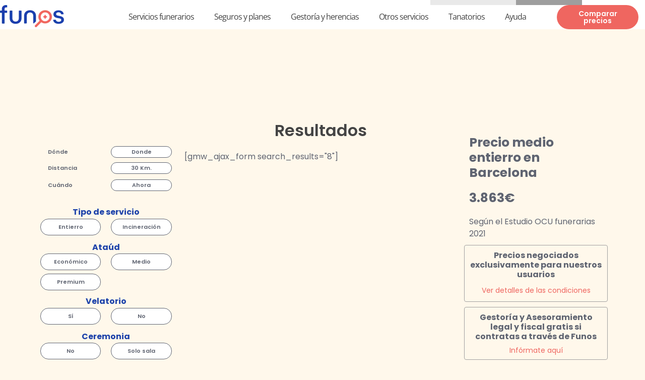

--- FILE ---
content_type: text/html; charset=UTF-8
request_url: https://comparador.funos.es/comparar-precios-resultados?address%5B%5D=Cangas%20-%20Pontevedra&post%5B%5D=precio_serv_wpfunos&cf%5Bresp1%5D=1&cf%5Bresp2%5D=3&cf%5Bresp3%5D=1&cf%5Bresp4%5D=3&distance=30&units=metric&paged=1&per_page=50&lat=42.2726265&lng=-8.8303453&form=8&action=fs&CP=36940&orden=precios&cuando=Ahora&poblacion=Cangas%20-%20Pontevedra&land=1
body_size: 73939
content:
<!DOCTYPE html><html lang="es"><head><script data-no-optimize="1">var litespeed_docref=sessionStorage.getItem("litespeed_docref");litespeed_docref&&(Object.defineProperty(document,"referrer",{get:function(){return litespeed_docref}}),sessionStorage.removeItem("litespeed_docref"));</script> <meta charset="UTF-8"><style id="litespeed-ucss">@keyframes rotation{0%{transform:rotate(0)}to{transform:rotate(359deg)}}a,body,div,form,html,label,li,span,tbody,thead,tr{font-size:100%}body{border:0;vertical-align:baseline;margin:0;color:#808285;background:#fff;font-style:normal;-webkit-font-smoothing:antialiased;-moz-osx-font-smoothing:grayscale}a,div,form,h1,h2,h3,h4,h5,h6,html,label,li,small,span,tbody,thead,tr{font-weight:inherit;margin:0;outline:0;padding:0}p,table,ul{outline:0;padding:0}body,strong{padding:0}body,p,table,td,ul{font-weight:inherit}a,div,form,h1,h2,h3,h4,h5,h6,html,label,li,p,small,span,strong,table,tbody,td,th,thead,tr,ul{border:0;font-style:inherit;vertical-align:baseline}p,strong,table,td,th,ul{font-size:100%}strong,td,th{margin:0}html{-webkit-text-size-adjust:100%;-ms-text-size-adjust:100%;box-sizing:border-box}article,figure,footer,header,main,nav,section{display:block}a{background-color:transparent}a:active,body,strong,td,th{outline:0}a:hover,a:visited{text-decoration:none}b,strong{font-weight:700}small{font-size:80%}img{border:0;height:auto;max-width:100%;vertical-align:middle}svg:not(:root){overflow:hidden}figure{margin:0}button,input,textarea{font:inherit}button{overflow:visible;text-transform:none;-webkit-appearance:button;cursor:pointer}button::-moz-focus-inner,input::-moz-focus-inner{border:0;padding:0}input[type=checkbox],input[type=radio]{box-sizing:border-box;padding:0}input[type=number]::-webkit-inner-spin-button,input[type=number]::-webkit-outer-spin-button{height:auto}textarea{overflow:auto}.elementor .elementor-element ul.elementor-icon-list-items{padding:0}@media (min-width:544px){.ast-container{max-width:100%}}@media (min-width:768px){.ast-container{max-width:100%}}@media (min-width:992px){.ast-container{max-width:100%}}@media (min-width:1200px){.ast-container{max-width:100%}}.ast-container{margin-left:auto;margin-right:auto;padding-left:20px;padding-right:20px}.ast-container::after{content:"";display:table;clear:both}h1,h2,h3,h4,h5,h6{clear:both}.entry-content h1,h1{color:#808285;font-size:2em;line-height:1.2}.entry-content h2,h2{color:#808285;font-size:1.7em;line-height:1.3}h3{font-size:1.5em;line-height:1.4}.entry-content h4,h4{color:#808285;line-height:1.5;font-size:1.3em}h5{line-height:1.6;font-size:1.2em}h6{line-height:1.7;font-size:1.1em}*,:after,:before{box-sizing:inherit}ul{margin:0 0 1.5em 3em;list-style:disc}li>ul{margin-bottom:0;margin-left:1.5em}i{font-style:italic}button,input,textarea{font-weight:400;font-size:100%;margin:0;vertical-align:baseline}h3,h5,h6,input{color:#808285}table,td,th{border:1px solid var(--ast-border-color)}table{border-collapse:separate;border-spacing:0;border-width:1px 0 0 1px;margin:0 0 1.5em;width:100%}th{font-weight:600}td,th{padding:.7em 1em;border-width:0 1px 1px 0}button{border:1px solid;border-color:var(--ast-border-color);border-radius:2px;background:#e6e6e6;padding:.6em 1em .4em;color:#fff}button:focus{color:#fff}button:hover{color:#fff;border-color:var(--ast-border-color)}button:active,button:focus{border-color:var(--ast-border-color);outline:0}input[type=email],input[type=text],textarea{border:1px solid var(--ast-border-color);-webkit-appearance:none}input[type=email]:focus,input[type=text]:focus,textarea:focus{color:#111;background-color:#fff;border-color:var(--ast-border-color);box-shadow:none}a{color:#4169e1}a:focus,a:hover{color:#191970}a:focus{outline:thin dotted}a:hover{outline:0}.screen-reader-text:focus{box-shadow:0 0 2px 2px rgba(0,0,0,.6);font-size:12.25px}#primary:after,#primary:before,.ast-container:after,.ast-container:before,.clear:after,.clear:before,.site-content:after,.site-content:before,.site-main:after,.site-main:before{content:"";display:table}#primary:after,.ast-container:after,.clear:after,.site-content:after,.site-main:after{clear:both}::selection{color:#fff;background:#0274be}body:not(.logged-in){position:relative}#page{position:relative;display:block}a,a:focus{text-decoration:none}a{transition:all .2s linear}.entry-content h1,.entry-content h2,.entry-content h4{margin-bottom:20px}p{margin:0 0 1.75em}input{line-height:1}body,button,textarea{line-height:1.85714285714286}body{background-color:#fff;overflow-x:hidden;-webkit-font-feature-settings:"lnum";-moz-font-feature-settings:"lnum";font-feature-settings:"lnum"}#primary{display:block;position:relative;float:left;width:100%;margin:4em 0}.ast-page-builder-template .site-content>.ast-container{max-width:100%;padding:0}.ast-page-builder-template .site-content #primary{padding:0;margin:0}.ast-page-builder-template .entry-header{margin-top:4em;margin-left:auto;margin-right:auto;padding-left:20px;padding-right:20px}.ast-page-builder-template .entry-header.ast-header-without-markup{margin-top:0;margin-bottom:0}.entry-content>:last-child{margin-bottom:0}input[type=email],input[type=number],input[type=text],textarea{color:#666;padding:.75em;height:auto;border-width:1px;border-style:solid;border-color:var(--ast-border-color);border-radius:2px;background:var(--ast-comment-inputs-background);box-shadow:none;box-sizing:border-box;transition:all .2s linear}textarea{width:100%;resize:none}.page .entry-header{margin-bottom:1.5em}.ast-single-post .entry-header.ast-header-without-markup{margin-bottom:0}.entry-header{margin-bottom:1.2em}.entry-content,.entry-header{word-wrap:break-word}.entry-content p{margin-bottom:1.6em}.entry-content::after{display:table;clear:both;content:""}@font-face{font-display:swap;font-family:star;src:url(/wp-content/plugins/woocommerce/assets/fonts/star.eot);src:url(/wp-content/plugins/woocommerce/assets/fonts/star.eot?#iefix)format("embedded-opentype"),url(/wp-content/plugins/woocommerce/assets/fonts/star.woff)format("woff"),url(/wp-content/plugins/woocommerce/assets/fonts/star.ttf)format("truetype"),url(/wp-content/plugins/woocommerce/assets/fonts/star.svg#star)format("svg");font-weight:400;font-style:normal}@font-face{font-display:swap;font-family:WooCommerce;src:url(/wp-content/plugins/woocommerce/assets/fonts/WooCommerce.eot);src:url(/wp-content/plugins/woocommerce/assets/fonts/WooCommerce.eot?#iefix)format("embedded-opentype"),url(/wp-content/plugins/woocommerce/assets/fonts/WooCommerce.woff)format("woff"),url(/wp-content/plugins/woocommerce/assets/fonts/WooCommerce.ttf)format("truetype"),url(/wp-content/plugins/woocommerce/assets/fonts/WooCommerce.svg#WooCommerce)format("svg");font-weight:400;font-style:normal}.clear{clear:both}@media all and (max-width:768px){#content:before{content:""}}.elementor-screen-only{height:1px;margin:-1px;overflow:hidden;padding:0;position:absolute;top:-10000em;width:1px;clip:rect(0,0,0,0);border:0}.screen-reader-text{top:-10000em}.elementor-clearfix:after{clear:both;content:"";display:block;height:0;width:0}.elementor *,.elementor :after,.elementor :before{box-sizing:border-box}.elementor a{box-shadow:none;text-decoration:none}.elementor img{border:0;border-radius:0;box-shadow:none;height:auto;max-width:100%}.elementor .elementor-widget:not(.elementor-widget-text-editor):not(.elementor-widget-theme-post-content) figure{margin:0}.elementor .elementor-background-overlay{inset:0;position:absolute}.elementor-widget-wrap .elementor-element.elementor-widget__width-initial{max-width:100%}.elementor-element{--flex-direction:initial;--flex-wrap:initial;--justify-content:initial;--align-items:initial;--align-content:initial;--gap:initial;--flex-basis:initial;--flex-grow:initial;--flex-shrink:initial;--order:initial;--align-self:initial;align-self:var(--align-self);flex-basis:var(--flex-basis);flex-grow:var(--flex-grow);flex-shrink:var(--flex-shrink);order:var(--order)}.elementor-element:where(.e-con-full,.elementor-widget){align-content:var(--align-content);align-items:var(--align-items);flex-direction:var(--flex-direction);flex-wrap:var(--flex-wrap);gap:var(--row-gap) var(--column-gap);justify-content:var(--justify-content)}.elementor-invisible{visibility:hidden}.elementor-align-center{text-align:center}.elementor-align-right{text-align:right}.elementor-align-left{text-align:left}.elementor-align-center .elementor-button,.elementor-align-left .elementor-button,.elementor-align-right .elementor-button{width:auto}.elementor-align-justify .elementor-button{width:100%}@media (max-width:767px){.elementor-mobile-align-left{text-align:left}.elementor-mobile-align-left .elementor-button{width:auto}.elementor-mobile-align-justify .elementor-button{width:100%}}:root{--page-title-display:block}.elementor-section{position:relative}.elementor-section .elementor-container{display:flex;margin-left:auto;margin-right:auto;position:relative}@media (max-width:1024px){.elementor-section .elementor-container{flex-wrap:wrap}}.elementor-widget-wrap{align-content:flex-start;flex-wrap:wrap;position:relative;width:100%}.elementor:not(.elementor-bc-flex-widget) .elementor-widget-wrap{display:flex}.elementor-widget-wrap>.elementor-element{width:100%}.elementor-widget{position:relative}.elementor-widget:not(:last-child){margin-bottom:var(--kit-widget-spacing,20px)}.elementor-47448 .elementor-element.elementor-element-64e6f45>.elementor-widget-wrap>.elementor-widget:not(.elementor-widget__width-auto):not(.elementor-widget__width-initial):not(:last-child):not(.elementor-absolute),.elementor-54064 .elementor-element.elementor-element-1eb1eab6>.elementor-widget-wrap>.elementor-widget:not(.elementor-widget__width-auto):not(.elementor-widget__width-initial):not(:last-child):not(.elementor-absolute),.elementor-69244 .elementor-element.elementor-element-1067917b>.elementor-widget-wrap>.elementor-widget:not(.elementor-widget__width-auto):not(.elementor-widget__width-initial):not(:last-child):not(.elementor-absolute),.elementor-89187 .elementor-element.elementor-element-23ef52e3>.elementor-widget-wrap>.elementor-widget:not(.elementor-widget__width-auto):not(.elementor-widget__width-initial):not(:last-child):not(.elementor-absolute),.elementor-widget:not(:last-child).elementor-widget__width-auto,.elementor-widget:not(:last-child).elementor-widget__width-initial{margin-bottom:0}.elementor-column{display:flex;min-height:1px;position:relative}.elementor-column-gap-default>.elementor-column>.elementor-element-populated{padding:10px}@media (min-width:768px){.elementor-column.elementor-col-20{width:20%}.elementor-column.elementor-col-25{width:25%}.elementor-column.elementor-col-33{width:33.333%}.elementor-column.elementor-col-50{width:50%}.elementor-column.elementor-col-100{width:100%}}@media (max-width:767px){.elementor-column{width:100%}}.elementor-grid{display:grid;grid-column-gap:var(--grid-column-gap);grid-row-gap:var(--grid-row-gap)}.e-con,.elementor-grid .elementor-grid-item{min-width:0}.elementor-grid-0 .elementor-grid{display:inline-block;margin-bottom:calc(-1*var(--grid-row-gap));width:100%;word-spacing:var(--grid-column-gap)}.elementor-grid-0 .elementor-grid .elementor-grid-item{display:inline-block;margin-bottom:var(--grid-row-gap);word-break:break-word}@media (prefers-reduced-motion:no-preference){html{scroll-behavior:smooth}}.e-con{--border-radius:0;--border-top-width:0px;--border-right-width:0px;--border-bottom-width:0px;--border-left-width:0px;--border-style:initial;--border-color:initial;--container-widget-height:initial;--container-widget-flex-grow:0;--container-widget-align-self:initial;--content-width:min(100%,var(--container-max-width,1140px));--width:100%;--min-height:initial;--height:auto;--text-align:initial;--margin-top:0px;--margin-right:0px;--margin-bottom:0px;--margin-left:0px;--padding-top:var(--container-default-padding-top,10px);--padding-right:var(--container-default-padding-right,10px);--padding-bottom:var(--container-default-padding-bottom,10px);--padding-left:var(--container-default-padding-left,10px);--position:relative;--z-index:revert;--overflow:visible;--gap:var(--widgets-spacing,20px);--row-gap:var(--widgets-spacing-row,20px);--column-gap:var(--widgets-spacing-column,20px);--overlay-mix-blend-mode:initial;--overlay-opacity:1;--overlay-transition:0.3s;--e-con-grid-template-columns:repeat(3,1fr);--e-con-grid-template-rows:repeat(2,1fr);border-radius:var(--border-radius);height:var(--height);min-height:var(--min-height);overflow:var(--overflow);position:var(--position);transition:background var(--background-transition,.3s),border var(--border-transition,.3s),box-shadow var(--border-transition,.3s),transform var(--e-con-transform-transition-duration,.4s);width:var(--width);z-index:var(--z-index);--flex-wrap-mobile:wrap;margin-block-end:var(--margin-block-end);margin-block-start:var(--margin-block-start);margin-inline-end:var(--margin-inline-end);margin-inline-start:var(--margin-inline-start);padding-inline-end:var(--padding-inline-end);padding-inline-start:var(--padding-inline-start);--margin-block-start:var(--margin-top);--margin-block-end:var(--margin-bottom);--margin-inline-start:var(--margin-left);--margin-inline-end:var(--margin-right);--padding-inline-start:var(--padding-left);--padding-inline-end:var(--padding-right);--padding-block-start:var(--padding-top);--padding-block-end:var(--padding-bottom);--border-block-start-width:var(--border-top-width);--border-block-end-width:var(--border-bottom-width);--border-inline-start-width:var(--border-left-width);--border-inline-end-width:var(--border-right-width)}.e-con.e-flex{--flex-direction:column;--flex-basis:auto;--flex-grow:0;--flex-shrink:1;flex:var(--flex-grow) var(--flex-shrink) var(--flex-basis)}.e-con-full,.e-con>.e-con-inner{padding-block-end:var(--padding-block-end);padding-block-start:var(--padding-block-start);text-align:var(--text-align)}.e-con-full.e-flex,.e-con.e-flex>.e-con-inner{flex-direction:var(--flex-direction)}.e-con,.e-con>.e-con-inner{display:var(--display)}.e-con-boxed.e-flex{align-content:normal;align-items:normal;flex-direction:column;flex-wrap:nowrap;justify-content:normal}.e-con-boxed{gap:initial;text-align:initial}.e-con.e-flex>.e-con-inner{align-content:var(--align-content);align-items:var(--align-items);align-self:auto;flex-basis:auto;flex-grow:1;flex-shrink:1;flex-wrap:var(--flex-wrap);justify-content:var(--justify-content)}.e-con>.e-con-inner{gap:var(--row-gap) var(--column-gap);height:100%;margin:0 auto;max-width:var(--content-width);padding-inline-end:0;padding-inline-start:0;width:100%}:is([data-elementor-id])>.e-con{--margin-left:auto;--margin-right:auto;max-width:min(100%,var(--width))}.e-con .elementor-widget.elementor-widget{margin-block-end:0}.e-con:before{border-block-end-width:var(--border-block-end-width);border-block-start-width:var(--border-block-start-width);border-color:var(--border-color);border-inline-end-width:var(--border-inline-end-width);border-inline-start-width:var(--border-inline-start-width);border-radius:var(--border-radius);border-style:var(--border-style);content:var(--background-overlay);display:block;height:max(100% + var(--border-top-width) + var(--border-bottom-width),100%);left:calc(0px - var(--border-left-width));mix-blend-mode:var(--overlay-mix-blend-mode);opacity:var(--overlay-opacity);position:absolute;top:calc(0px - var(--border-top-width));transition:var(--overlay-transition,.3s);width:max(100% + var(--border-left-width) + var(--border-right-width),100%);transition:background var(--overlay-transition,.3s),border-radius var(--border-transition,.3s),opacity var(--overlay-transition,.3s)}.e-con .elementor-widget{min-width:0}.e-con>.e-con-inner>.elementor-widget>.elementor-widget-container,.e-con>.elementor-widget>.elementor-widget-container{height:100%}.e-con.e-con>.e-con-inner>.elementor-widget,.elementor.elementor .e-con>.elementor-widget{max-width:100%}.e-con .elementor-widget:not(:last-child){--kit-widget-spacing:0px}@media (max-width:767px){.e-con.e-flex{--width:100%;--flex-wrap:var(--flex-wrap-mobile)}}.elementor-form-fields-wrapper{display:flex;flex-wrap:wrap}.elementor-form-fields-wrapper.elementor-labels-above .elementor-field-group .elementor-field-subgroup,.elementor-form-fields-wrapper.elementor-labels-above .elementor-field-group>input,.elementor-form-fields-wrapper.elementor-labels-above .elementor-field-group>textarea{flex-basis:100%;max-width:100%}.elementor-field-group{align-items:center;flex-wrap:wrap}.elementor-field-group.elementor-field-type-submit{align-items:flex-end}.elementor-field-group .elementor-field-textual{background-color:transparent;border:1px solid #69727d;color:#1f2124;flex-grow:1;max-width:100%;vertical-align:middle;width:100%}.elementor-field-group .elementor-field-textual:focus{box-shadow:inset 0 0 0 1px rgba(0,0,0,.1);outline:0}.elementor-field-group .elementor-field-textual::-moz-placeholder{color:inherit;font-family:inherit;opacity:.6}.elementor-field-group .elementor-field-textual::placeholder{color:inherit;font-family:inherit;opacity:.6}.elementor-field-subgroup{display:flex;flex-wrap:wrap}.elementor-field-subgroup .elementor-field-option label{display:inline-block}.elementor-field-subgroup.elementor-subgroup-inline .elementor-field-option{padding-inline-end:10px}.elementor-button-align-stretch .elementor-field-type-submit:not(.e-form__buttons__wrapper) .elementor-button,.elementor-field-subgroup:not(.elementor-subgroup-inline) .elementor-field-option{flex-basis:100%}.elementor-field-type-acceptance .elementor-field-subgroup .elementor-field-option input,.elementor-field-type-acceptance .elementor-field-subgroup .elementor-field-option label,.elementor-field-type-radio .elementor-field-subgroup .elementor-field-option input,.elementor-field-type-radio .elementor-field-subgroup .elementor-field-option label{display:inline}.elementor-field-label{cursor:pointer}.elementor-mark-required .elementor-field-label:after{color:red;content:"*";padding-inline-start:.2em}.elementor-field-textual{border-radius:3px;font-size:15px;line-height:1.4;min-height:40px;padding:5px 14px}.elementor-button-align-center .e-form__buttons,.elementor-button-align-center .elementor-field-type-submit{justify-content:center}.elementor-button-align-center .elementor-field-type-submit:not(.e-form__buttons__wrapper) .elementor-button{flex-basis:auto}.elementor-form .elementor-button{border:0;padding-block-end:0;padding-block-start:0}.elementor-form .elementor-button-content-wrapper,.elementor-form .elementor-button>span{display:flex;flex-direction:row;gap:5px;justify-content:center}.elementor-form .elementor-button.elementor-size-sm{min-height:40px}.elementor-element .elementor-widget-container,.elementor-element:not(:has(.elementor-widget-container)){transition:background .3s,border .3s,border-radius .3s,box-shadow .3s,transform var(--e-transform-transition-duration,.4s)}.elementor-heading-title{line-height:1;margin:0;padding:0}.elementor-button{background-color:#69727d;border-radius:3px;color:#fff;display:inline-block;font-size:15px;line-height:1;padding:12px 24px;fill:#fff;text-align:center;transition:all .3s}.elementor-button:focus,.elementor-button:hover,.elementor-button:visited{color:#fff}.elementor-button-content-wrapper{display:flex;flex-direction:row;gap:5px;justify-content:center}.elementor-button-icon{align-items:center;display:flex}.elementor-button-text,.elementor-icon,.elementor-widget-image a{display:inline-block}.elementor-button.elementor-size-xs{border-radius:2px;font-size:13px;padding:10px 20px}.elementor-button.elementor-size-lg{border-radius:5px;font-size:18px;padding:20px 40px}.elementor-button span{text-decoration:inherit}.elementor-icon{color:#69727d;font-size:50px;line-height:1;transition:all .3s}.elementor-icon:hover{color:#69727d}.elementor-icon i{display:block;height:1em;position:relative;width:1em}.elementor-icon i:before{left:50%;position:absolute;transform:translateX(-50%)}.elementor-shape-circle .elementor-icon{border-radius:50%}@media (max-width:767px){.elementor .elementor-hidden-mobile{display:none}}@media (min-width:768px) and (max-width:1024px){.elementor .elementor-hidden-tablet{display:none}}@media (min-width:1025px) and (max-width:99999px){.elementor .elementor-hidden-desktop{display:none}}.elementor-icon,.elementor-widget-image{text-align:center}.elementor-widget-image img{display:inline-block;vertical-align:middle}.elementor-item:after,.elementor-item:before{display:block;position:absolute;transition:.3s;transition-timing-function:cubic-bezier(.58,.3,.005,1)}.elementor-item:not(:hover):not(:focus):not(.elementor-item-active):not(.highlighted):after,.elementor-item:not(:hover):not(:focus):not(.elementor-item-active):not(.highlighted):before{opacity:0}.elementor-item:focus:after,.elementor-item:focus:before,.elementor-item:hover:after,.elementor-item:hover:before{transform:scale(1)}.e--pointer-underline .elementor-item:after,.e--pointer-underline .elementor-item:before{background-color:#3f444b;height:3px;left:0;width:100%;z-index:2}.e--pointer-underline .elementor-item:after{bottom:0;content:""}.elementor-nav-menu--main .elementor-nav-menu a{transition:.4s}.elementor-nav-menu--main .elementor-nav-menu a,.elementor-nav-menu--main .elementor-nav-menu a:focus,.elementor-nav-menu--main .elementor-nav-menu a:hover{padding:13px 20px}.elementor-nav-menu--main .elementor-nav-menu ul{border-style:solid;border-width:0;padding:0;position:absolute;width:12em}.elementor-nav-menu--layout-horizontal,.elementor-nav-menu--layout-horizontal .elementor-nav-menu>li{display:flex}.elementor-nav-menu--layout-horizontal .elementor-nav-menu{display:flex;flex-wrap:wrap}.elementor-nav-menu--layout-horizontal .elementor-nav-menu a{flex-grow:1;white-space:nowrap}.elementor-nav-menu--layout-horizontal .elementor-nav-menu>li ul{top:100%!important}.elementor-nav-menu--layout-horizontal .elementor-nav-menu>li:not(:first-child)>a{margin-inline-start:var(--e-nav-menu-horizontal-menu-item-margin)}.elementor-nav-menu--layout-horizontal .elementor-nav-menu>li:not(:first-child)>ul{left:var(--e-nav-menu-horizontal-menu-item-margin)!important}.elementor-nav-menu--layout-horizontal .elementor-nav-menu>li:not(:last-child)>a{margin-inline-end:var(--e-nav-menu-horizontal-menu-item-margin)}.elementor-nav-menu--layout-horizontal .elementor-nav-menu>li:not(:last-child):after{align-self:center;border-color:var(--e-nav-menu-divider-color,#000);border-left-style:var(--e-nav-menu-divider-style,solid);border-left-width:var(--e-nav-menu-divider-width,2px);content:var(--e-nav-menu-divider-content,none);height:var(--e-nav-menu-divider-height,35%)}.elementor-nav-menu__align-center .elementor-nav-menu{justify-content:center;margin-inline-end:auto;margin-inline-start:auto}.elementor-widget-nav-menu .elementor-widget-container{display:flex;flex-direction:column}.elementor-nav-menu{position:relative;z-index:2}.elementor-nav-menu:after{clear:both;content:" ";display:block;font:0/0 serif;height:0;overflow:hidden;visibility:hidden}.elementor-nav-menu,.elementor-nav-menu li,.elementor-nav-menu ul{display:block;line-height:normal;list-style:none;margin:0;padding:0;-webkit-tap-highlight-color:transparent}.elementor-nav-menu ul{display:none}.elementor-nav-menu a,.elementor-nav-menu li{position:relative}.elementor-nav-menu li{border-width:0}.elementor-nav-menu a{align-items:center;display:flex}.elementor-nav-menu a,.elementor-nav-menu a:focus,.elementor-nav-menu a:hover{line-height:20px;padding:10px 20px}.elementor-nav-menu--dropdown .elementor-item:focus,.elementor-nav-menu--dropdown .elementor-item:hover,.elementor-sub-item:focus,.elementor-sub-item:hover{background-color:#3f444b;color:#fff}.elementor-menu-toggle{align-items:center;background-color:rgba(0,0,0,.05);border:0 solid;border-radius:3px;color:#33373d;cursor:pointer;display:flex;font-size:var(--nav-menu-icon-size,22px);justify-content:center;padding:.25em}.elementor-menu-toggle:not(.elementor-active) .elementor-menu-toggle__icon--close{display:none}.elementor-nav-menu--dropdown{background-color:#fff;font-size:13px}.elementor-nav-menu--dropdown.elementor-nav-menu__container{margin-top:10px;overflow-x:hidden;overflow-y:auto;transform-origin:top;transition:max-height .3s,transform .3s}.elementor-nav-menu--dropdown.elementor-nav-menu__container .elementor-sub-item{font-size:.85em}.elementor-nav-menu--dropdown a{color:#33373d}ul.elementor-nav-menu--dropdown a,ul.elementor-nav-menu--dropdown a:focus,ul.elementor-nav-menu--dropdown a:hover{border-inline-start:8px solid transparent;text-shadow:none}.elementor-nav-menu--toggle{--menu-height:100vh}.elementor-nav-menu--toggle .elementor-menu-toggle:not(.elementor-active)+.elementor-nav-menu__container{max-height:0;overflow:hidden;transform:scaleY(0)}.elementor-nav-menu--stretch .elementor-nav-menu__container.elementor-nav-menu--dropdown{position:absolute;z-index:9997}@media (max-width:1024px){.elementor-nav-menu--dropdown-tablet .elementor-nav-menu--main{display:none}}@media (min-width:1025px){.elementor-nav-menu--dropdown-tablet .elementor-menu-toggle,.elementor-nav-menu--dropdown-tablet .elementor-nav-menu--dropdown{display:none}.elementor-nav-menu--dropdown-tablet nav.elementor-nav-menu--dropdown.elementor-nav-menu__container{overflow-y:hidden}}.elementor-widget-heading .elementor-heading-title[class*=elementor-size-]>a{color:inherit;font-size:inherit;line-height:inherit}.elementor-widget .elementor-icon-list-items{list-style-type:none;margin:0;padding:0}.elementor-widget .elementor-icon-list-item{margin:0;padding:0;position:relative}.elementor-widget .elementor-icon-list-item:after{bottom:0;position:absolute;width:100%}.elementor-widget .elementor-icon-list-item,.elementor-widget .elementor-icon-list-item a{align-items:var(--icon-vertical-align,center);display:flex;font-size:inherit}.elementor-widget .elementor-icon-list-icon+.elementor-icon-list-text{align-self:center;padding-inline-start:5px}.elementor-widget .elementor-icon-list-icon{display:flex;position:relative;top:var(--icon-vertical-offset,initial)}.elementor-widget .elementor-icon-list-icon i{font-size:var(--e-icon-list-icon-size);width:1.25em}.elementor-widget.elementor-widget-icon-list .elementor-icon-list-icon{text-align:var(--e-icon-list-icon-align)}.elementor-widget.elementor-list-item-link-full_width a{width:100%}.elementor-widget.elementor-align-left .elementor-icon-list-item{justify-content:flex-start;text-align:left}.elementor-widget:not(.elementor-align-right) .elementor-icon-list-item:after{left:0}.elementor-widget:not(.elementor-align-left) .elementor-icon-list-item:after{right:0}@media (min-width:-1){.elementor-widget:not(.elementor-widescreen-align-right) .elementor-icon-list-item:after{left:0}.elementor-widget:not(.elementor-widescreen-align-left) .elementor-icon-list-item:after{right:0}}@media (max-width:-1){.elementor-widget:not(.elementor-laptop-align-right) .elementor-icon-list-item:after{left:0}.elementor-widget:not(.elementor-laptop-align-left) .elementor-icon-list-item:after{right:0}.elementor-widget:not(.elementor-tablet_extra-align-right) .elementor-icon-list-item:after{left:0}.elementor-widget:not(.elementor-tablet_extra-align-left) .elementor-icon-list-item:after{right:0}}@media (max-width:1024px){.elementor-widget:not(.elementor-tablet-align-right) .elementor-icon-list-item:after{left:0}.elementor-widget:not(.elementor-tablet-align-left) .elementor-icon-list-item:after{right:0}}@media (max-width:-1){.elementor-widget:not(.elementor-mobile_extra-align-right) .elementor-icon-list-item:after{left:0}.elementor-widget:not(.elementor-mobile_extra-align-left) .elementor-icon-list-item:after{right:0}}@media (max-width:767px){.elementor-widget:not(.elementor-mobile-align-right) .elementor-icon-list-item:after{left:0}.elementor-widget:not(.elementor-mobile-align-left) .elementor-icon-list-item:after{right:0}}.elementor-widget-social-icons.elementor-grid-0 .elementor-widget-container{font-size:0;line-height:1}.elementor-widget-social-icons .elementor-grid{grid-column-gap:var(--grid-column-gap,5px);grid-row-gap:var(--grid-row-gap,5px);grid-template-columns:var(--grid-template-columns);justify-content:var(--justify-content,center);justify-items:var(--justify-content,center)}.elementor-icon.elementor-social-icon{font-size:var(--icon-size,25px);height:calc(var(--icon-size, 25px) + 2*var(--icon-padding, .5em));line-height:var(--icon-size,25px);width:calc(var(--icon-size, 25px) + 2*var(--icon-padding, .5em))}.elementor-social-icon{--e-social-icon-icon-color:#fff;align-items:center;background-color:#69727d;cursor:pointer;display:inline-flex;justify-content:center;text-align:center}.elementor-social-icon i{color:var(--e-social-icon-icon-color)}.elementor-social-icon:last-child{margin:0}.elementor-social-icon:hover{color:#fff;opacity:.9}.elementor-social-icon-facebook{background-color:#3b5998}.elementor-social-icon-instagram{background-color:#262626}.elementor-social-icon-linkedin{background-color:#0077b5}.elementor-social-icon-twitter{background-color:#1da1f2}.elementor-social-icon-youtube{background-color:#cd201f}.e-form__buttons{flex-wrap:wrap;display:flex}.elementor-form .elementor-button .elementor-button-content-wrapper{align-items:center}.elementor-form .elementor-button .elementor-button-text{white-space:normal}.elementor-form .elementor-button .elementor-button-content-wrapper{gap:5px}.elementor-form .elementor-button .elementor-button-text{flex-grow:unset;order:unset}[data-elementor-type=popup]:not(.elementor-edit-area){display:none}@font-face{font-display:swap;font-family:eicons;src:url(/wp-content/plugins/elementor/assets/lib/eicons/fonts/eicons.eot?5.36.0);src:url(/wp-content/plugins/elementor/assets/lib/eicons/fonts/eicons.eot?5.36.0#iefix)format("embedded-opentype"),url(/wp-content/plugins/elementor/assets/lib/eicons/fonts/eicons.woff2?5.36.0)format("woff2"),url(/wp-content/plugins/elementor/assets/lib/eicons/fonts/eicons.woff?5.36.0)format("woff"),url(/wp-content/plugins/elementor/assets/lib/eicons/fonts/eicons.ttf?5.36.0)format("truetype"),url(/wp-content/plugins/elementor/assets/lib/eicons/fonts/eicons.svg?5.36.0#eicon)format("svg");font-weight:400;font-style:normal}[class*=" eicon-"]{display:inline-block;font-family:eicons;font-size:inherit;font-weight:400;font-style:normal;font-variant:normal;line-height:1;text-rendering:auto;-webkit-font-smoothing:antialiased;-moz-osx-font-smoothing:grayscale}.eicon-menu-bar:before{content:""}.eicon-close:before{content:""}.elementor-kit-499{--e-global-color-e280753:#FFFFFF;--e-global-color-f100ffc:#39C2F3;--e-global-color-9379cc0:#FFF8EB;--e-global-color-765d48f:#444444;--e-global-color-4dd5e9f:#EF6660;--e-global-color-0a63e05:#EF6660;--e-global-color-f5fb688:#5F6471;--e-global-color-b5502d8:#FFFFFF;--e-global-color-0f7b5ac:#1D42AA;--e-global-typography-primary-font-family:"Poppins";--e-global-typography-primary-font-weight:400;--e-global-typography-secondary-font-family:"Poppins";--e-global-typography-text-font-family:"Poppins";--e-global-typography-accent-font-family:"Poppins";background-color:#fff8eb;font-family:"Poppins",Sans-serif}.elementor-kit-499 .elementor-button,.elementor-kit-499 button{background-color:var(--e-global-color-0a63e05);font-family:"Poppins",Sans-serif;font-weight:700;color:var(--e-global-color-b5502d8);border-style:none;border-radius:30px 30px 30px 30px;padding:15px}.elementor-kit-499 .elementor-button:focus,.elementor-kit-499 .elementor-button:hover,.elementor-kit-499 button:focus,.elementor-kit-499 button:hover{background-color:var(--e-global-color-0a63e05);color:var(--e-global-color-b5502d8);border-radius:30px 30px 30px 30px}.elementor-kit-499 a{color:#ef6660;font-family:"Poppins",Sans-serif}.elementor-kit-499 h1,.elementor-kit-499 h2,.elementor-kit-499 h3{color:var(--e-global-color-0f7b5ac);font-family:"Poppins",Sans-serif}.elementor-kit-499 h2{font-size:32px;font-weight:700}.elementor-kit-499 h3{font-size:24px}.elementor-kit-499 h4{font-size:24px}.elementor-kit-499 h5{font-size:20px}.elementor-kit-499 h4,.elementor-kit-499 h5,.elementor-kit-499 h6{color:var(--e-global-color-765d48f);font-family:"Poppins",Sans-serif}.elementor-kit-499 .elementor-field-textual,.elementor-kit-499 input:not([type=button]):not([type=submit]),.elementor-kit-499 textarea{border-style:solid;border-width:2px}.elementor-section.elementor-section-boxed>.elementor-container{max-width:1140px}.e-con{--container-max-width:1140px}.elementor-widget:not(:last-child){margin-block-end:20px}.elementor-element{--widgets-spacing:20px 20px;--widgets-spacing-row:20px;--widgets-spacing-column:20px}@media (max-width:1024px){.elementor-section.elementor-section-boxed>.elementor-container{max-width:1024px}.e-con{--container-max-width:1024px}}@media (max-width:767px){.elementor-section.elementor-section-boxed>.elementor-container{max-width:767px}.e-con{--container-max-width:767px}}@font-face{font-display:swap;font-family:"Font Awesome 5 Brands";font-style:normal;font-weight:400;font-display:block;src:url(/wp-content/plugins/elementor/assets/lib/font-awesome/webfonts/fa-brands-400.eot);src:url(/wp-content/plugins/elementor/assets/lib/font-awesome/webfonts/fa-brands-400.eot?#iefix)format("embedded-opentype"),url(/wp-content/plugins/elementor/assets/lib/font-awesome/webfonts/fa-brands-400.woff2)format("woff2"),url(/wp-content/plugins/elementor/assets/lib/font-awesome/webfonts/fa-brands-400.woff)format("woff"),url(/wp-content/plugins/elementor/assets/lib/font-awesome/webfonts/fa-brands-400.ttf)format("truetype"),url(/wp-content/plugins/elementor/assets/lib/font-awesome/webfonts/fa-brands-400.svg#fontawesome)format("svg")}@font-face{font-display:swap;font-family:"Font Awesome 5 Free";font-style:normal;font-weight:400;font-display:block;src:url(/wp-content/plugins/elementor/assets/lib/font-awesome/webfonts/fa-regular-400.eot);src:url(/wp-content/plugins/elementor/assets/lib/font-awesome/webfonts/fa-regular-400.eot?#iefix)format("embedded-opentype"),url(/wp-content/plugins/elementor/assets/lib/font-awesome/webfonts/fa-regular-400.woff2)format("woff2"),url(/wp-content/plugins/elementor/assets/lib/font-awesome/webfonts/fa-regular-400.woff)format("woff"),url(/wp-content/plugins/elementor/assets/lib/font-awesome/webfonts/fa-regular-400.ttf)format("truetype"),url(/wp-content/plugins/elementor/assets/lib/font-awesome/webfonts/fa-regular-400.svg#fontawesome)format("svg")}@font-face{font-display:swap;font-family:"Font Awesome 5 Free";font-style:normal;font-weight:900;font-display:block;src:url(/wp-content/plugins/elementor/assets/lib/font-awesome/webfonts/fa-solid-900.eot);src:url(/wp-content/plugins/elementor/assets/lib/font-awesome/webfonts/fa-solid-900.eot?#iefix)format("embedded-opentype"),url(/wp-content/plugins/elementor/assets/lib/font-awesome/webfonts/fa-solid-900.woff2)format("woff2"),url(/wp-content/plugins/elementor/assets/lib/font-awesome/webfonts/fa-solid-900.woff)format("woff"),url(/wp-content/plugins/elementor/assets/lib/font-awesome/webfonts/fa-solid-900.ttf)format("truetype"),url(/wp-content/plugins/elementor/assets/lib/font-awesome/webfonts/fa-solid-900.svg#fontawesome)format("svg")}.elementor-shape{direction:ltr;left:0;line-height:0;overflow:hidden;position:absolute;width:100%}.elementor-shape-bottom{bottom:-1px}.elementor-shape svg{display:block;left:50%;position:relative;transform:translateX(-50%)}.elementor-shape .elementor-shape-fill{fill:#fff;transform:rotateY(0deg);transform-origin:center}.elementor-column .elementor-spacer-inner{height:var(--spacer-size)}.e-con{--container-widget-width:100%}.e-con-inner>.elementor-widget-spacer,.e-con>.elementor-widget-spacer{width:var(--container-widget-width,var(--spacer-size));--align-self:var( --container-widget-align-self,initial );--flex-shrink:0}.e-con-inner>.elementor-widget-spacer>.elementor-widget-container,.e-con>.elementor-widget-spacer>.elementor-widget-container{height:100%;width:100%}.e-con-inner>.elementor-widget-spacer>.elementor-widget-container>.elementor-spacer,.e-con>.elementor-widget-spacer>.elementor-widget-container>.elementor-spacer{height:100%}.e-con-inner>.elementor-widget-spacer>.elementor-widget-container>.elementor-spacer>.elementor-spacer-inner,.e-con>.elementor-widget-spacer>.elementor-widget-container>.elementor-spacer>.elementor-spacer-inner{height:var(--container-widget-height,var(--spacer-size))}.elementor-tab-title a{color:inherit}.elementor-accordion{text-align:start}.elementor-accordion .elementor-accordion-item{border:1px solid #d5d8dc}.elementor-accordion .elementor-tab-title{cursor:pointer;font-weight:700;line-height:1;margin:0;outline:0;padding:15px 20px}.elementor-accordion .elementor-tab-title .elementor-accordion-icon{display:inline-block;width:1.5em}.elementor-accordion .elementor-tab-title .elementor-accordion-icon svg{height:1em;width:1em}.elementor-accordion .elementor-tab-title .elementor-accordion-icon.elementor-accordion-icon-left{float:left;text-align:left}.elementor-accordion .elementor-tab-title .elementor-accordion-icon .elementor-accordion-icon-closed{display:block}.elementor-accordion .elementor-tab-title .elementor-accordion-icon .elementor-accordion-icon-opened{display:none}.elementor-accordion .elementor-tab-content{border-top:1px solid #d5d8dc;display:none;padding:15px 20px}@media (max-width:767px){.elementor-accordion .elementor-tab-title{padding:12px 15px}.elementor-accordion .elementor-tab-title .elementor-accordion-icon{width:1.2em}.elementor-accordion .elementor-tab-content{padding:7px 15px}}.elementor-89187 .elementor-element.elementor-element-64405e53{transition:background .3s,border .3s,border-radius .3s,box-shadow .3s;padding:40px 0 10px}.elementor-89187 .elementor-element.elementor-element-64405e53>.elementor-shape-bottom svg,.elementor-shape svg{width:calc(100% + 1.3px)}.elementor-89187 .elementor-element.elementor-element-66fd811b{text-align:center}.elementor-89187 .elementor-element.elementor-element-66fd811b .elementor-heading-title{font-family:"Poppins",Sans-serif;font-size:50px;font-weight:700;color:var(--e-global-color-0f7b5ac)}.elementor-89187 .elementor-element.elementor-element-7ef94f45{margin-top:0;margin-bottom:0;padding:0}.elementor-89187 .elementor-element.elementor-element-7ecfe23{text-align:center}.elementor-89187 .elementor-element.elementor-element-10c82f9e{margin-top:0;margin-bottom:0;padding:0;z-index:5}.elementor-89187 .elementor-element.elementor-element-43c60c09.elementor-column>.elementor-widget-wrap{justify-content:center}.elementor-89187 .elementor-element.elementor-element-43c60c09>.elementor-element-populated{margin:0;--e-column-margin-right:0px;--e-column-margin-left:0px;padding:0}.elementor-89187 .elementor-element.elementor-element-43c60c09{z-index:0}.elementor-89187 .elementor-element.elementor-element-2d083837{--spacer-size:20px}.elementor-89187 .elementor-element.elementor-element-2d083837>.elementor-widget-container{margin:0;padding:0}.elementor-89187 .elementor-element.elementor-element-47899cf3 .elementor-button{background-color:#fff8eb;font-size:11px;font-weight:600;fill:var(--e-global-color-f5fb688);color:var(--e-global-color-f5fb688);border-style:solid;border-width:0;border-color:var(--e-global-color-f5fb688);border-radius:25px 25px 25px 25px;padding:5px 15px}.elementor-89187 .elementor-element.elementor-element-47899cf3>.elementor-widget-container{margin:0}.elementor-89187 .elementor-element.elementor-element-11175734 .elementor-button:focus,.elementor-89187 .elementor-element.elementor-element-11175734 .elementor-button:hover,.elementor-89187 .elementor-element.elementor-element-1827d27f .elementor-button:focus,.elementor-89187 .elementor-element.elementor-element-1827d27f .elementor-button:hover,.elementor-89187 .elementor-element.elementor-element-1dd7e2b0 .elementor-button:focus,.elementor-89187 .elementor-element.elementor-element-1dd7e2b0 .elementor-button:hover,.elementor-89187 .elementor-element.elementor-element-2213a005 .elementor-button:focus,.elementor-89187 .elementor-element.elementor-element-2213a005 .elementor-button:hover,.elementor-89187 .elementor-element.elementor-element-2d239a42 .elementor-button:focus,.elementor-89187 .elementor-element.elementor-element-2d239a42 .elementor-button:hover,.elementor-89187 .elementor-element.elementor-element-2ddaa9c6 .elementor-button:focus,.elementor-89187 .elementor-element.elementor-element-2ddaa9c6 .elementor-button:hover,.elementor-89187 .elementor-element.elementor-element-33d99039 .elementor-button:focus,.elementor-89187 .elementor-element.elementor-element-33d99039 .elementor-button:hover,.elementor-89187 .elementor-element.elementor-element-3f2cf069 .elementor-button:focus,.elementor-89187 .elementor-element.elementor-element-3f2cf069 .elementor-button:hover,.elementor-89187 .elementor-element.elementor-element-4098ad57 .elementor-button:focus,.elementor-89187 .elementor-element.elementor-element-4098ad57 .elementor-button:hover,.elementor-89187 .elementor-element.elementor-element-47899cf3 .elementor-button:focus,.elementor-89187 .elementor-element.elementor-element-47899cf3 .elementor-button:hover,.elementor-89187 .elementor-element.elementor-element-72278575 .elementor-button:focus,.elementor-89187 .elementor-element.elementor-element-72278575 .elementor-button:hover,.elementor-89187 .elementor-element.elementor-element-78d8c5d8 .elementor-button:focus,.elementor-89187 .elementor-element.elementor-element-78d8c5d8 .elementor-button:hover,.elementor-89187 .elementor-element.elementor-element-ab325cd .elementor-button:focus,.elementor-89187 .elementor-element.elementor-element-ab325cd .elementor-button:hover,.elementor-89187 .elementor-element.elementor-element-c93fe29 .elementor-button:focus,.elementor-89187 .elementor-element.elementor-element-c93fe29 .elementor-button:hover{border-color:var(--e-global-color-f5fb688)}.elementor-89187 .elementor-element.elementor-element-4668997d .elementor-button{background-color:#fff;font-size:11px;font-weight:600;fill:var(--e-global-color-f5fb688);color:var(--e-global-color-f5fb688);border-style:solid;border-width:1px;border-color:var(--e-global-color-f5fb688);border-radius:25px 25px 25px 25px;padding:5px 15px}.elementor-89187 .elementor-element.elementor-element-4668997d>.elementor-widget-container{margin:0;padding:0}.elementor-89187 .elementor-element.elementor-element-5982d49{margin-top:-13px;margin-bottom:0;padding:0}.elementor-89187 .elementor-element.elementor-element-33d99039 .elementor-button{background-color:var(--e-global-color-9379cc0);font-size:11px;font-weight:600;fill:var(--e-global-color-f5fb688);color:var(--e-global-color-f5fb688);border-style:solid;border-width:0;border-color:var(--e-global-color-f5fb688);border-radius:25px 25px 25px 25px;padding:5px 15px}.elementor-89187 .elementor-element.elementor-element-33d99039>.elementor-widget-container{margin:0}.elementor-89187 .elementor-element.elementor-element-4e506944 .elementor-button{background-color:#fff;font-size:11px;font-weight:600;fill:var(--e-global-color-f5fb688);color:var(--e-global-color-f5fb688);border-style:solid;border-width:1px;border-color:var(--e-global-color-f5fb688);border-radius:25px 25px 25px 25px;padding:5px 15px}.elementor-89187 .elementor-element.elementor-element-4e506944>.elementor-widget-container{margin:0;padding:0}.elementor-89187 .elementor-element.elementor-element-52d928f3{margin-top:-11px;margin-bottom:0;padding:0}.elementor-89187 .elementor-element.elementor-element-1827d27f .elementor-button{background-color:var(--e-global-color-9379cc0);font-size:11px;font-weight:600;fill:var(--e-global-color-f5fb688);color:var(--e-global-color-f5fb688);border-style:solid;border-width:0;border-color:var(--e-global-color-f5fb688);border-radius:25px 25px 25px 25px;padding:5px 15px}.elementor-89187 .elementor-element.elementor-element-1827d27f>.elementor-widget-container{margin:0}.elementor-89187 .elementor-element.elementor-element-3168795a .elementor-button{background-color:#fff;font-size:11px;font-weight:600;fill:var(--e-global-color-f5fb688);color:var(--e-global-color-f5fb688);border-style:solid;border-width:1px;border-color:var(--e-global-color-f5fb688);border-radius:25px 25px 25px 25px;padding:5px 15px}.elementor-89187 .elementor-element.elementor-element-3168795a>.elementor-widget-container,.elementor-89187 .elementor-element.elementor-element-5f72b436>.elementor-widget-container{margin:0;padding:0}.elementor-89187 .elementor-element.elementor-element-5f72b436{text-align:center;font-size:16px;font-weight:700;color:var(--e-global-color-0f7b5ac)}.elementor-89187 .elementor-element.elementor-element-50f36d90{margin-top:-55px;margin-bottom:0;padding:0}.elementor-89187 .elementor-element.elementor-element-78d8c5d8 .elementor-button,.elementor-89187 .elementor-element.elementor-element-ab325cd .elementor-button{background-color:#fff;font-size:11px;font-weight:600;fill:var(--e-global-color-f5fb688);color:var(--e-global-color-f5fb688);border-style:solid;border-width:1px;border-color:var(--e-global-color-f5fb688);border-radius:25px 25px 25px 25px;padding:10px 15px}.elementor-89187 .elementor-element.elementor-element-4480eff0>.elementor-widget-container,.elementor-89187 .elementor-element.elementor-element-78d8c5d8>.elementor-widget-container{margin:0;padding:0}.elementor-89187 .elementor-element.elementor-element-4480eff0{text-align:center;font-size:16px;font-weight:700;color:var(--e-global-color-0f7b5ac)}.elementor-89187 .elementor-element.elementor-element-764ce3d2{margin-top:-55px;margin-bottom:0;padding:0}.elementor-89187 .elementor-element.elementor-element-11175734 .elementor-button,.elementor-89187 .elementor-element.elementor-element-72278575 .elementor-button,.elementor-89187 .elementor-element.elementor-element-c93fe29 .elementor-button{background-color:#fff;font-size:11px;font-weight:600;fill:var(--e-global-color-f5fb688);color:var(--e-global-color-f5fb688);border-style:solid;border-width:1px;border-color:var(--e-global-color-f5fb688);border-radius:25px 25px 25px 25px;padding:10px 15px}.elementor-89187 .elementor-element.elementor-element-54276c60{margin-top:-15px;margin-bottom:0;padding:0}.elementor-89187 .elementor-element.elementor-element-93d7ac>.elementor-widget-container,.elementor-89187 .elementor-element.elementor-element-c93fe29>.elementor-widget-container{margin:0;padding:0}.elementor-89187 .elementor-element.elementor-element-93d7ac{text-align:center;font-size:16px;font-weight:700;color:var(--e-global-color-0f7b5ac)}.elementor-89187 .elementor-element.elementor-element-760e1f55{margin-top:-55px;margin-bottom:0;padding:0}.elementor-89187 .elementor-element.elementor-element-2213a005 .elementor-button,.elementor-89187 .elementor-element.elementor-element-2ddaa9c6 .elementor-button{background-color:#fff;font-size:11px;font-weight:600;fill:var(--e-global-color-f5fb688);color:var(--e-global-color-f5fb688);border-style:solid;border-width:1px;border-color:var(--e-global-color-f5fb688);border-radius:25px 25px 25px 25px;padding:10px 15px}.elementor-89187 .elementor-element.elementor-element-295ab7e>.elementor-widget-container,.elementor-89187 .elementor-element.elementor-element-2ddaa9c6>.elementor-widget-container{margin:0;padding:0}.elementor-89187 .elementor-element.elementor-element-295ab7e{text-align:center;font-size:16px;font-weight:700;color:var(--e-global-color-0f7b5ac)}.elementor-89187 .elementor-element.elementor-element-7c31f67c{margin-top:-55px;margin-bottom:0;padding:0}.elementor-89187 .elementor-element.elementor-element-1dd7e2b0 .elementor-button,.elementor-89187 .elementor-element.elementor-element-3f2cf069 .elementor-button{background-color:#fff;font-size:11px;font-weight:600;fill:var(--e-global-color-f5fb688);color:var(--e-global-color-f5fb688);border-style:solid;border-width:1px;border-color:var(--e-global-color-f5fb688);border-radius:25px 25px 25px 25px;padding:10px 15px}.elementor-89187 .elementor-element.elementor-element-3f2cf069>.elementor-widget-container{margin:0;padding:0}.elementor-89187 .elementor-element.elementor-element-7ff5b615{margin-top:-15px;margin-bottom:0;padding:0}.elementor-89187 .elementor-element.elementor-element-2d239a42 .elementor-button,.elementor-89187 .elementor-element.elementor-element-4098ad57 .elementor-button{background-color:#fff;font-size:11px;font-weight:600;fill:var(--e-global-color-f5fb688);color:var(--e-global-color-f5fb688);border-style:solid;border-width:1px;border-color:var(--e-global-color-f5fb688);border-radius:25px 25px 25px 25px;padding:10px 15px}.elementor-89187 .elementor-element.elementor-element-2d239a42>.elementor-widget-container{margin:0;padding:0}.elementor-89187 .elementor-element.elementor-element-6ff278e>.elementor-widget-container{margin:-10px 0 0;padding:0}.elementor-89187 .elementor-element.elementor-element-16da0ae1{margin-top:-30px;margin-bottom:0;padding:0}.elementor-89187 .elementor-element.elementor-element-25f9efb0>.elementor-element-populated{margin:0;--e-column-margin-right:0px;--e-column-margin-left:0px;padding:0}.elementor-89187 .elementor-element.elementor-element-50d2a534>.elementor-widget-container{margin:3px 0 0;padding:0 5px 0 0}.elementor-89187 .elementor-element.elementor-element-50d2a534{text-align:center;font-size:14px}.elementor-89187 .elementor-element.elementor-element-2f7abc9d>.elementor-element-populated{margin:0;--e-column-margin-right:0px;--e-column-margin-left:0px;padding:0}.elementor-89187 .elementor-element.elementor-element-3b343189 .elementor-button{background-color:#aaa;font-size:11px;font-weight:600;padding:8px 16px}.elementor-89187 .elementor-element.elementor-element-3b343189>.elementor-widget-container{margin:0;padding:0}.elementor-89187 .elementor-element.elementor-element-22bd9f7{--spacer-size:20px}.elementor-89187 .elementor-element.elementor-element-23ef52e3.elementor-column>.elementor-widget-wrap,.elementor-89187 .elementor-element.elementor-element-30caf676.elementor-column>.elementor-widget-wrap,.elementor-89187 .elementor-element.elementor-element-dc406b4.elementor-column>.elementor-widget-wrap{justify-content:center}.elementor-89187 .elementor-element.elementor-element-30caf676>.elementor-element-populated{margin:0 15px;--e-column-margin-right:15px;--e-column-margin-left:15px;padding:0}.elementor-89187 .elementor-element.elementor-element-12911847>.elementor-widget-container{background-color:var(--e-global-color-9379cc0);margin:0;padding:0;border-style:solid}.elementor-89187 .elementor-element.elementor-element-12911847.elementor-element{--align-self:center}.elementor-89187 .elementor-element.elementor-element-12911847{z-index:999}.elementor-89187 .elementor-element.elementor-element-12911847 .elementor-tab-content{background-color:var(--e-global-color-9379cc0);padding:0}.elementor-89187 .elementor-element.elementor-element-4479673f>.elementor-widget-container,.elementor-89187 .elementor-element.elementor-element-69000c9>.elementor-widget-container{margin:0;padding:0}.elementor-89187 .elementor-element.elementor-element-4479673f{z-index:10}.elementor-89187 .elementor-element.elementor-element-69000c9{z-index:0;text-align:center}.elementor-89187 .elementor-element.elementor-element-69000c9 .elementor-heading-title{font-family:"Poppins",Sans-serif;font-size:32px;font-weight:600;color:var(--e-global-color-765d48f)}.elementor-89187 .elementor-element.elementor-element-334e69a3>.elementor-widget-container{margin:0;padding:0}.elementor-89187 .elementor-element.elementor-element-334e69a3,.elementor-89187 .elementor-element.elementor-element-dc406b4{z-index:0}.elementor-89187 .elementor-element.elementor-element-dc406b4>.elementor-element-populated{border-radius:4px 4px 4px 4px;margin:0;--e-column-margin-right:0px;--e-column-margin-left:0px;padding:0}.elementor-89187 .elementor-element.elementor-element-413c9c10{--display:flex}.elementor-89187 .elementor-element.elementor-element-538ef028{z-index:0}.elementor-89187 .elementor-element.elementor-element-71a5b4e5{--spacer-size:20px}.elementor-89187 .elementor-element.elementor-element-5e21dfc0:not(.elementor-motion-effects-element-type-background){background-color:var(--e-global-color-f5fb688)}.elementor-89187 .elementor-element.elementor-element-5e21dfc0{transition:background .3s,border .3s,border-radius .3s,box-shadow .3s;margin-top:0;margin-bottom:0;padding:64px 0;z-index:20}.elementor-89187 .elementor-element.elementor-element-349f06b6>.elementor-widget-container{margin:0 0 10px}.elementor-89187 .elementor-element.elementor-element-349f06b6{text-align:center}.elementor-89187 .elementor-element.elementor-element-349f06b6 .elementor-heading-title{font-family:"Poppins",Sans-serif;font-size:48px;font-weight:600;color:#fff}.elementor-89187 .elementor-element.elementor-element-4d3cd72a,.elementor-89187 .elementor-element.elementor-element-78b447d1{width:var(--container-widget-width,800px);max-width:800px;--container-widget-width:800px;--container-widget-flex-grow:0;text-align:center}.elementor-89187 .elementor-element.elementor-element-78b447d1 .elementor-heading-title{font-family:"Poppins",Sans-serif;font-size:22px;font-weight:500;color:#eee}.elementor-89187 .elementor-element.elementor-element-4d3cd72a>.elementor-widget-container{margin:20px 0 0}.elementor-89187 .elementor-element.elementor-element-4d3cd72a .elementor-heading-title{font-family:"Poppins",Sans-serif;font-size:22px;font-weight:500;color:#eee}.elementor-89187 .elementor-element.elementor-element-513fafd4 .elementor-button:focus,.elementor-89187 .elementor-element.elementor-element-513fafd4 .elementor-button:hover{background-color:#ee9100}.elementor-89187 .elementor-element.elementor-element-513fafd4>.elementor-widget-container{margin:32px 0 0}.elementor-89187 .elementor-element.elementor-element-513fafd4 .elementor-button-content-wrapper{flex-direction:row}.elementor-89187 .elementor-element.elementor-element-513fafd4 .elementor-button .elementor-button-content-wrapper{gap:8px}.elementor-89187 .elementor-element.elementor-element-513fafd4 .elementor-button,.elementor-89187 .elementor-element.elementor-element-d36798c .elementor-button{font-family:"Poppins",Sans-serif;font-size:16px;font-weight:700;letter-spacing:.4px}.elementor-89187 .elementor-element.elementor-element-d36798c .elementor-button{background-color:#25d366}.elementor-89187 .elementor-element.elementor-element-d36798c .elementor-button:focus,.elementor-89187 .elementor-element.elementor-element-d36798c .elementor-button:hover{background-color:#128c7e}.elementor-89187 .elementor-element.elementor-element-d36798c>.elementor-widget-container{margin:32px 0 0}.elementor-89187 .elementor-element.elementor-element-d36798c .elementor-button-content-wrapper{flex-direction:row}.elementor-89187 .elementor-element.elementor-element-d36798c .elementor-button .elementor-button-content-wrapper{gap:8px}.elementor-89187 .elementor-element.elementor-element-a0b2244{transition:background .3s,border .3s,border-radius .3s,box-shadow .3s;margin-top:0;margin-bottom:0;z-index:20}.elementor-89187 .elementor-element.elementor-element-9bbd6e3.elementor-column>.elementor-widget-wrap{justify-content:center}.elementor-89187 .elementor-element.elementor-element-9bbd6e3>.elementor-element-populated{margin:0;--e-column-margin-right:0px;--e-column-margin-left:0px;padding:0}@media (min-width:768px){.elementor-89187 .elementor-element.elementor-element-43c60c09{width:24.649%}.elementor-89187 .elementor-element.elementor-element-25f9efb0{width:49.997%}.elementor-89187 .elementor-element.elementor-element-2f7abc9d{width:50%}.elementor-89187 .elementor-element.elementor-element-30caf676{width:50.013%}.elementor-89187 .elementor-element.elementor-element-dc406b4{width:25.002%}}@media (max-width:767px){.elementor-89187 .elementor-element.elementor-element-64405e53>.elementor-shape-bottom svg{width:calc(100% + 1.3px);height:16px}.elementor-89187 .elementor-element.elementor-element-64405e53{padding:24px 0 36px}.elementor-89187 .elementor-element.elementor-element-66fd811b .elementor-heading-title{font-size:32px}.elementor-89187 .elementor-element.elementor-element-6ff278e>.elementor-widget-container{margin:0}.elementor-89187 .elementor-element.elementor-element-50d2a534>.elementor-widget-container{margin:12px 0 0;padding:0}.elementor-89187 .elementor-element.elementor-element-12911847>.elementor-widget-container{margin:-60px 0 0;padding:0;border-width:1px;border-radius:4px 4px 4px 4px}.elementor-89187 .elementor-element.elementor-element-12911847{z-index:100}.elementor-89187 .elementor-element.elementor-element-4479673f>.elementor-widget-container{margin:-50px 0 0;padding:0}.elementor-89187 .elementor-element.elementor-element-4479673f{z-index:10}.elementor-89187 .elementor-element.elementor-element-69000c9 .elementor-heading-title{font-size:26px}.elementor-89187 .elementor-element.elementor-element-5e21dfc0,.elementor-89187 .elementor-element.elementor-element-a0b2244{margin-top:24px;margin-bottom:0}.elementor-89187 .elementor-element.elementor-element-349f06b6 .elementor-heading-title{font-size:36px}.elementor-89187 .elementor-element.elementor-element-4d3cd72a .elementor-heading-title,.elementor-89187 .elementor-element.elementor-element-78b447d1 .elementor-heading-title{font-size:16px}}.elementor-152530 .elementor-element.elementor-element-c0357e9{--display:flex;--flex-direction:row;--container-widget-width:initial;--container-widget-height:100%;--container-widget-flex-grow:1;--container-widget-align-self:stretch;--flex-wrap-mobile:wrap;--gap:0px 0px;--row-gap:0px;--column-gap:0px;--margin-top:0px;--margin-bottom:0px;--margin-left:0px;--margin-right:0px;--padding-top:0px;--padding-bottom:0px;--padding-left:0px;--padding-right:0px}.elementor-152530 .elementor-element.elementor-element-c0357e9:not(.elementor-motion-effects-element-type-background){background-color:#fff}.elementor-152530 .elementor-element.elementor-element-1facd50{--display:flex;--flex-direction:column;--container-widget-width:100%;--container-widget-height:initial;--container-widget-flex-grow:0;--container-widget-align-self:initial;--flex-wrap-mobile:wrap;--justify-content:flex-start;--margin-top:0px;--margin-bottom:0px;--margin-left:0px;--margin-right:0px;--padding-top:0px;--padding-bottom:0px;--padding-left:0px;--padding-right:0px}.elementor-152530 .elementor-element.elementor-element-1facd50.e-con{--flex-grow:0;--flex-shrink:0}.elementor-152530 .elementor-element.elementor-element-eaf632c .elementor-button{background-color:#e9e9e9;font-family:"Poppins",Sans-serif;font-size:13px;font-weight:600;fill:#636363;color:#636363;border-radius:0 0 0 0;padding:12px 16px 10px}.elementor-152530 .elementor-element.elementor-element-eaf632c .elementor-button:focus,.elementor-152530 .elementor-element.elementor-element-eaf632c .elementor-button:hover{background-color:var(--e-global-color-9379cc0);color:var(--e-global-color-f5fb688)}.elementor-152530 .elementor-element.elementor-element-eaf632c{width:auto;max-width:auto}.elementor-152530 .elementor-element.elementor-element-ebff67d{--display:flex;--flex-direction:row;--container-widget-width:initial;--container-widget-height:100%;--container-widget-flex-grow:1;--container-widget-align-self:stretch;--flex-wrap-mobile:wrap;--justify-content:flex-start;--margin-top:0px;--margin-bottom:0px;--margin-left:0px;--margin-right:0px;--padding-top:0px;--padding-bottom:0px;--padding-left:0px;--padding-right:0px}.elementor-152530 .elementor-element.elementor-element-ebff67d.e-con{--order:99999 /* order end hack */}.elementor-152530 .elementor-element.elementor-element-a027a1a .elementor-button{background-color:#9e9e9e;font-family:"Poppins",Sans-serif;font-size:13px;font-weight:600;border-radius:0 0 0 0;padding:12px 16px 10px}.elementor-152530 .elementor-element.elementor-element-a027a1a .elementor-button:focus,.elementor-152530 .elementor-element.elementor-element-a027a1a .elementor-button:hover{background-color:#555}.elementor-152530 .elementor-element.elementor-element-a027a1a{width:auto;max-width:auto}.elementor-152530 .elementor-element.elementor-element-a027a1a .elementor-button-content-wrapper{flex-direction:row-reverse}.elementor-152530 .elementor-element.elementor-element-418d8ac{--display:flex;--flex-direction:row;--container-widget-width:calc( ( 1 - var( --container-widget-flex-grow ) ) * 100% );--container-widget-height:100%;--container-widget-flex-grow:1;--container-widget-align-self:stretch;--flex-wrap-mobile:wrap;--align-items:stretch;--gap:10px 10px;--row-gap:10px;--column-gap:10px;--margin-top:-25px;--margin-bottom:0px;--margin-left:0px;--margin-right:0px;--padding-top:0px;--padding-bottom:0px;--padding-left:0px;--padding-right:0px;--z-index:99}.elementor-152530 .elementor-element.elementor-element-418d8ac:not(.elementor-motion-effects-element-type-background){background-color:#fff}.elementor-152530 .elementor-element.elementor-element-972056b{--display:flex;--flex-direction:column;--container-widget-width:100%;--container-widget-height:initial;--container-widget-flex-grow:0;--container-widget-align-self:initial;--flex-wrap-mobile:wrap;--margin-top:0px;--margin-bottom:0px;--margin-left:0px;--margin-right:0px;--padding-top:0px;--padding-bottom:0px;--padding-left:0px;--padding-right:0px}.elementor-152530 .elementor-element.elementor-element-65f171b>.elementor-widget-container{margin:0;padding:0}.elementor-152530 .elementor-element.elementor-element-65f171b{text-align:left}.elementor-152530 .elementor-element.elementor-element-0f4cace{--display:flex;--justify-content:center;--margin-top:0px;--margin-bottom:0px;--margin-left:0px;--margin-right:0px;--padding-top:0px;--padding-bottom:0px;--padding-left:0px;--padding-right:0px}.elementor-152530 .elementor-element.elementor-element-2992c0c,.elementor-152530 .elementor-element.elementor-element-2ee20ff{--display:flex;--flex-direction:row;--container-widget-height:100%;--container-widget-flex-grow:1;--container-widget-align-self:stretch;--flex-wrap-mobile:wrap;--margin-top:0px;--margin-bottom:0px;--margin-left:0px;--margin-right:0px;--padding-top:0px;--padding-bottom:0px;--padding-left:0px;--padding-right:0px}.elementor-152530 .elementor-element.elementor-element-2992c0c{--container-widget-width:initial;--gap:10px 10px;--row-gap:10px;--column-gap:10px}.elementor-152530 .elementor-element.elementor-element-2ee20ff{--container-widget-width:calc( ( 1 - var( --container-widget-flex-grow ) ) * 100% );--justify-content:flex-start;--align-items:flex-start}.elementor-152530 .elementor-element.elementor-element-2ee20ff.e-con{--flex-grow:0;--flex-shrink:0}.elementor-152530 .elementor-element.elementor-element-1b6215e{width:100%;max-width:100%}.elementor-152530 .elementor-element.elementor-element-1b6215e>.elementor-widget-container{margin:0;padding:0}.elementor-152530 .elementor-element.elementor-element-1b6215e.elementor-element{--flex-grow:1;--flex-shrink:0}.elementor-152530 .elementor-element.elementor-element-1b6215e .elementor-menu-toggle{margin-right:auto;background-color:var(--e-global-color-4dd5e9f)}.elementor-152530 .elementor-element.elementor-element-1b6215e .elementor-nav-menu .elementor-item{font-family:"Open Sans",Sans-serif;font-size:16px;font-weight:400;letter-spacing:-1px;word-spacing:0}.elementor-152530 .elementor-element.elementor-element-1b6215e .elementor-nav-menu--main .elementor-item{color:#444;fill:#444}.elementor-152530 .elementor-element.elementor-element-1b6215e .elementor-nav-menu--main .elementor-item:focus,.elementor-152530 .elementor-element.elementor-element-1b6215e .elementor-nav-menu--main .elementor-item:hover{color:var(--e-global-color-4dd5e9f);fill:var(--e-global-color-4dd5e9f)}.elementor-152530 .elementor-element.elementor-element-1b6215e .elementor-nav-menu--main:not(.e--pointer-framed) .elementor-item:after,.elementor-152530 .elementor-element.elementor-element-1b6215e .elementor-nav-menu--main:not(.e--pointer-framed) .elementor-item:before{background-color:var(--e-global-color-4dd5e9f)}.elementor-152530 .elementor-element.elementor-element-1b6215e .elementor-menu-toggle,.elementor-152530 .elementor-element.elementor-element-1b6215e .elementor-nav-menu--dropdown a{color:var(--e-global-color-765d48f);fill:var(--e-global-color-765d48f)}.elementor-152530 .elementor-element.elementor-element-1b6215e .elementor-menu-toggle:hover,.elementor-152530 .elementor-element.elementor-element-1b6215e .elementor-nav-menu--dropdown a:hover,.elementor-52720 .elementor-element.elementor-element-6ecda04 .elementor-icon-list-item:hover .elementor-icon-list-text,.elementor-52720 .elementor-element.elementor-element-9e05726 .elementor-icon-list-item:hover .elementor-icon-list-text,.elementor-52720 .elementor-element.elementor-element-d65d8e7 .elementor-icon-list-item:hover .elementor-icon-list-text{color:var(--e-global-color-4dd5e9f)}.elementor-152530 .elementor-element.elementor-element-1b6215e .elementor-nav-menu--dropdown,.elementor-152530 .elementor-element.elementor-element-1b6215e .elementor-nav-menu--dropdown a:hover{background-color:#fff}.elementor-152530 .elementor-element.elementor-element-1b6215e .elementor-nav-menu--dropdown .elementor-item,.elementor-152530 .elementor-element.elementor-element-1b6215e .elementor-nav-menu--dropdown .elementor-sub-item{font-size:15px;font-weight:500}.elementor-152530 .elementor-element.elementor-element-1b6215e .elementor-nav-menu--main .elementor-nav-menu--dropdown,.elementor-152530 .elementor-element.elementor-element-1b6215e .elementor-nav-menu__container.elementor-nav-menu--dropdown{box-shadow:0 0 10px 0 rgb(0 0 0/.1)}.elementor-152530 .elementor-element.elementor-element-1b6215e .elementor-nav-menu--main>.elementor-nav-menu>li>.elementor-nav-menu--dropdown,.elementor-152530 .elementor-element.elementor-element-1b6215e .elementor-nav-menu__container.elementor-nav-menu--dropdown{margin-top:2px!important}.elementor-152530 .elementor-element.elementor-element-1b6215e div.elementor-menu-toggle{color:#fff}.elementor-152530 .elementor-element.elementor-element-3b3bdaf{--display:flex;--flex-direction:row;--container-widget-width:calc( ( 1 - var( --container-widget-flex-grow ) ) * 100% );--container-widget-height:100%;--container-widget-flex-grow:1;--container-widget-align-self:stretch;--flex-wrap-mobile:wrap;--justify-content:center;--align-items:center;--margin-top:0px;--margin-bottom:0px;--margin-left:0px;--margin-right:0px;--padding-top:0px;--padding-bottom:0px;--padding-left:0px;--padding-right:0px}.elementor-152530 .elementor-element.elementor-element-fff401f{width:auto;max-width:auto}.elementor-152530 .elementor-element.elementor-element-fff401f>.elementor-widget-container{margin:0;padding:0}.elementor-152530 .elementor-element.elementor-element-fff401f .elementor-button{font-family:"Poppins",Sans-serif;font-size:14px;font-weight:600;border-style:solid;border-radius:24px 24px 24px 24px;padding:10px 16px}.elementor-location-footer:before,.elementor-location-header:before{content:"";display:table;clear:both}@media (max-width:767px){.elementor-152530 .elementor-element.elementor-element-1facd50,.elementor-152530 .elementor-element.elementor-element-ebff67d{--width:120px}.elementor-152530 .elementor-element.elementor-element-a027a1a .elementor-button,.elementor-152530 .elementor-element.elementor-element-eaf632c .elementor-button{font-size:11px;padding:10px 8px 6px}.elementor-152530 .elementor-element.elementor-element-972056b{--width:100px;--margin-top:10px;--margin-bottom:0px;--margin-left:10px;--margin-right:0px}.elementor-152530 .elementor-element.elementor-element-65f171b img{width:140px}.elementor-152530 .elementor-element.elementor-element-0f4cace,.elementor-152530 .elementor-element.elementor-element-2ee20ff{--padding-top:0px;--padding-bottom:0px;--padding-left:10px;--padding-right:10px}.elementor-152530 .elementor-element.elementor-element-2ee20ff{--width:50px;--margin-top:0px;--margin-bottom:0px;--margin-left:0px;--margin-right:0px}.elementor-152530 .elementor-element.elementor-element-1b6215e{width:var(--container-widget-width,36px);max-width:36px;--container-widget-width:36px;--container-widget-flex-grow:0}.elementor-152530 .elementor-element.elementor-element-1b6215e>.elementor-widget-container{margin:0}.elementor-152530 .elementor-element.elementor-element-3b3bdaf{--width:260px;--justify-content:flex-end;--margin-top:0px;--margin-bottom:0px;--margin-left:0px;--margin-right:0px;--padding-top:0px;--padding-bottom:0px;--padding-left:10px;--padding-right:10px}.elementor-152530 .elementor-element.elementor-element-fff401f .elementor-button{font-size:12px}}@media (min-width:768px){.elementor-152530 .elementor-element.elementor-element-1facd50{--width:80%}.elementor-152530 .elementor-element.elementor-element-ebff67d{--width:15%}.elementor-152530 .elementor-element.elementor-element-418d8ac{--content-width:1300px}.elementor-152530 .elementor-element.elementor-element-972056b{--width:18%}.elementor-152530 .elementor-element.elementor-element-2ee20ff{--width:83.839%}.elementor-152530 .elementor-element.elementor-element-3b3bdaf{--width:15%}}.elementor-52720 .elementor-element.elementor-element-2446e4a{--display:flex;--flex-direction:row;--container-widget-width:calc( ( 1 - var( --container-widget-flex-grow ) ) * 100% );--container-widget-height:100%;--container-widget-flex-grow:1;--container-widget-align-self:stretch;--flex-wrap-mobile:wrap;--align-items:stretch;--gap:10px 10px;--row-gap:10px;--column-gap:10px;--padding-top:032px;--padding-bottom:32px;--padding-left:0px;--padding-right:0px;--z-index:20}.elementor-52720 .elementor-element.elementor-element-2446e4a:not(.elementor-motion-effects-element-type-background){background-color:#fafafa}.elementor-52720 .elementor-element.elementor-element-1d1f47f{--display:flex;--gap:0px 0px;--row-gap:0px;--column-gap:0px}.elementor-52720 .elementor-element.elementor-element-60d3b81 .elementor-heading-title{font-size:16px}.elementor-52720 .elementor-element.elementor-element-4a63fd7>.elementor-widget-container{margin:8px 0 0}.elementor-52720 .elementor-element.elementor-element-4a63fd7 .elementor-icon-list-items:not(.elementor-inline-items) .elementor-icon-list-item:not(:last-child){padding-bottom:calc(6px/2)}.elementor-52720 .elementor-element.elementor-element-4a63fd7 .elementor-icon-list-items:not(.elementor-inline-items) .elementor-icon-list-item:not(:first-child){margin-top:calc(6px/2)}.elementor-52720 .elementor-element.elementor-element-4a63fd7 .elementor-icon-list-icon i,.elementor-52720 .elementor-element.elementor-element-4a63fd7 .elementor-icon-list-text{transition:color .3s}.elementor-52720 .elementor-element.elementor-element-4a63fd7{--e-icon-list-icon-size:14px;--e-icon-list-icon-align:left;--e-icon-list-icon-margin:0 calc(var(--e-icon-list-icon-size, 1em) * 0.25) 0 0;--icon-vertical-offset:0px}.elementor-52720 .elementor-element.elementor-element-4a63fd7 .elementor-icon-list-item>.elementor-icon-list-text,.elementor-52720 .elementor-element.elementor-element-4a63fd7 .elementor-icon-list-item>a,.elementor-52720 .elementor-element.elementor-element-6ecda04 .elementor-icon-list-item>a,.elementor-52720 .elementor-element.elementor-element-9e05726 .elementor-icon-list-item>a,.elementor-52720 .elementor-element.elementor-element-d65d8e7 .elementor-icon-list-item>a{font-size:14px;font-weight:500}.elementor-52720 .elementor-element.elementor-element-2eb4aad{--grid-template-columns:repeat(0, auto);--icon-size:16px;--grid-column-gap:5px;--grid-row-gap:0px}.eael-data-table thead tr,.elementor-52720 .elementor-element.elementor-element-2eb4aad .elementor-widget-container{text-align:left}.elementor-52720 .elementor-element.elementor-element-2eb4aad>.elementor-widget-container{margin:16px 0 0}.elementor-52720 .elementor-element.elementor-element-2eb4aad .elementor-social-icon{background-color:var(--e-global-color-f100ffc)}.elementor-52720 .elementor-element.elementor-element-2eb4aad .elementor-social-icon i{color:var(--e-global-color-9379cc0)}.elementor-52720 .elementor-element.elementor-element-dcda97c{--display:flex;--gap:0px 0px;--row-gap:0px;--column-gap:0px}.elementor-52720 .elementor-element.elementor-element-9339b37 .elementor-heading-title{font-size:16px}.elementor-52720 .elementor-element.elementor-element-d65d8e7>.elementor-widget-container{margin:8px 0 0}.elementor-52720 .elementor-element.elementor-element-d65d8e7 .elementor-icon-list-items:not(.elementor-inline-items) .elementor-icon-list-item:not(:last-child){padding-bottom:calc(6px/2)}.elementor-52720 .elementor-element.elementor-element-d65d8e7 .elementor-icon-list-items:not(.elementor-inline-items) .elementor-icon-list-item:not(:first-child){margin-top:calc(6px/2)}.elementor-52720 .elementor-element.elementor-element-d65d8e7{--e-icon-list-icon-size:12px;--e-icon-list-icon-align:left;--e-icon-list-icon-margin:0 calc(var(--e-icon-list-icon-size, 1em) * 0.25) 0 0;--icon-vertical-offset:0px}.elementor-52720 .elementor-element.elementor-element-d65d8e7 .elementor-icon-list-text{color:#5f6471;transition:color .3s}.elementor-52720 .elementor-element.elementor-element-fae654d{--display:flex;--gap:0px 0px;--row-gap:0px;--column-gap:0px}.elementor-52720 .elementor-element.elementor-element-eb62d04 .elementor-heading-title{font-size:16px}.elementor-52720 .elementor-element.elementor-element-9e05726>.elementor-widget-container{margin:8px 0 0}.elementor-52720 .elementor-element.elementor-element-9e05726 .elementor-icon-list-items:not(.elementor-inline-items) .elementor-icon-list-item:not(:last-child){padding-bottom:calc(6px/2)}.elementor-52720 .elementor-element.elementor-element-9e05726 .elementor-icon-list-items:not(.elementor-inline-items) .elementor-icon-list-item:not(:first-child){margin-top:calc(6px/2)}.elementor-52720 .elementor-element.elementor-element-9e05726{--e-icon-list-icon-size:12px;--e-icon-list-icon-align:left;--e-icon-list-icon-margin:0 calc(var(--e-icon-list-icon-size, 1em) * 0.25) 0 0;--icon-vertical-offset:0px}.elementor-52720 .elementor-element.elementor-element-9e05726 .elementor-icon-list-text{color:#5f6471;transition:color .3s}.elementor-52720 .elementor-element.elementor-element-50582ec{--display:flex;--gap:0px 0px;--row-gap:0px;--column-gap:0px}.elementor-52720 .elementor-element.elementor-element-de6ce22 .elementor-heading-title{font-size:16px}.elementor-52720 .elementor-element.elementor-element-6ecda04>.elementor-widget-container{margin:8px 0 0}.elementor-52720 .elementor-element.elementor-element-6ecda04 .elementor-icon-list-items:not(.elementor-inline-items) .elementor-icon-list-item:not(:last-child){padding-bottom:calc(6px/2)}.elementor-52720 .elementor-element.elementor-element-6ecda04 .elementor-icon-list-items:not(.elementor-inline-items) .elementor-icon-list-item:not(:first-child){margin-top:calc(6px/2)}.elementor-52720 .elementor-element.elementor-element-6ecda04{--e-icon-list-icon-size:12px;--e-icon-list-icon-align:left;--e-icon-list-icon-margin:0 calc(var(--e-icon-list-icon-size, 1em) * 0.25) 0 0;--icon-vertical-offset:0px}.elementor-52720 .elementor-element.elementor-element-6ecda04 .elementor-icon-list-text{color:#5f6471;transition:color .3s}.elementor-52720 .elementor-element.elementor-element-d1060ce{--display:flex;--flex-direction:row;--container-widget-width:calc( ( 1 - var( --container-widget-flex-grow ) ) * 100% );--container-widget-height:100%;--container-widget-flex-grow:1;--container-widget-align-self:stretch;--flex-wrap-mobile:wrap;--justify-content:center;--align-items:stretch;--gap:10px 10px;--row-gap:10px;--column-gap:10px;--margin-top:0px;--margin-bottom:0px;--margin-left:0px;--margin-right:0px;--padding-top:016px;--padding-bottom:16px;--padding-left:0px;--padding-right:0px;--z-index:5}.elementor-52720 .elementor-element.elementor-element-d1060ce:not(.elementor-motion-effects-element-type-background){background-color:#fafafa}.elementor-52720 .elementor-element.elementor-element-5b77bf4{--display:flex;--flex-direction:row;--container-widget-width:initial;--container-widget-height:100%;--container-widget-flex-grow:1;--container-widget-align-self:stretch;--flex-wrap-mobile:wrap;--justify-content:center;--gap:0px 0px;--row-gap:0px;--column-gap:0px}.elementor-52720 .elementor-element.elementor-element-1f972da>.elementor-widget-container{margin:0 0 16px}.elementor-52720 .elementor-element.elementor-element-1f972da{text-align:center}.elementor-52720 .elementor-element.elementor-element-1f972da .elementor-heading-title{font-size:18px}.elementor-52720 .elementor-element.elementor-element-c656c1c{--display:flex;--flex-direction:row;--container-widget-width:initial;--container-widget-height:100%;--container-widget-flex-grow:1;--container-widget-align-self:stretch;--flex-wrap-mobile:wrap;--justify-content:center;--gap:10px 10px;--row-gap:10px;--column-gap:10px;--margin-top:0px;--margin-bottom:0px;--margin-left:0px;--margin-right:0px;--padding-top:016px;--padding-bottom:16px;--padding-left:0px;--padding-right:0px;--z-index:5}.elementor-52720 .elementor-element.elementor-element-c656c1c:not(.elementor-motion-effects-element-type-background){background-color:#fafafa}.elementor-52720 .elementor-element.elementor-element-374f60e{--display:flex;--flex-direction:row;--container-widget-width:calc( ( 1 - var( --container-widget-flex-grow ) ) * 100% );--container-widget-height:100%;--container-widget-flex-grow:1;--container-widget-align-self:stretch;--flex-wrap-mobile:wrap;--justify-content:center;--align-items:center;--gap:0px 0px;--row-gap:0px;--column-gap:0px}.elementor-52720 .elementor-element.elementor-element-14305c5,.elementor-52720 .elementor-element.elementor-element-1e23392,.elementor-52720 .elementor-element.elementor-element-20bd13f,.elementor-52720 .elementor-element.elementor-element-3979bae,.elementor-52720 .elementor-element.elementor-element-5fbf8e3,.elementor-52720 .elementor-element.elementor-element-776dcc6,.elementor-52720 .elementor-element.elementor-element-99edf88,.elementor-52720 .elementor-element.elementor-element-f5f4882{width:auto;max-width:auto}.elementor-52720 .elementor-element.elementor-element-14305c5>.elementor-widget-container,.elementor-52720 .elementor-element.elementor-element-1e23392>.elementor-widget-container,.elementor-52720 .elementor-element.elementor-element-20bd13f>.elementor-widget-container,.elementor-52720 .elementor-element.elementor-element-3979bae>.elementor-widget-container,.elementor-52720 .elementor-element.elementor-element-5fbf8e3>.elementor-widget-container,.elementor-52720 .elementor-element.elementor-element-776dcc6>.elementor-widget-container,.elementor-52720 .elementor-element.elementor-element-99edf88>.elementor-widget-container,.elementor-52720 .elementor-element.elementor-element-f5f4882>.elementor-widget-container{margin:0 24px 0 0}.elementor-52720 .elementor-element.elementor-element-1e23392 img,.elementor-52720 .elementor-element.elementor-element-20bd13f img,.elementor-52720 .elementor-element.elementor-element-99edf88 img,.elementor-52720 .elementor-element.elementor-element-f5f4882 img{max-width:160px}.elementor-52720 .elementor-element.elementor-element-14305c5 img{max-width:200px}.elementor-52720 .elementor-element.elementor-element-5fbf8e3 img,.elementor-52720 .elementor-element.elementor-element-776dcc6 img{max-width:160px}.elementor-52720 .elementor-element.elementor-element-3979bae img{max-width:100px}.elementor-52720 .elementor-element.elementor-element-4192cda{--display:flex;--flex-direction:row;--container-widget-width:calc( ( 1 - var( --container-widget-flex-grow ) ) * 100% );--container-widget-height:100%;--container-widget-flex-grow:1;--container-widget-align-self:stretch;--flex-wrap-mobile:wrap;--align-items:stretch;--gap:10px 10px;--row-gap:10px;--column-gap:10px;--padding-top:016px;--padding-bottom:16px;--padding-left:0px;--padding-right:0px;--z-index:5}.elementor-52720 .elementor-element.elementor-element-03d74ea:not(.elementor-motion-effects-element-type-background),.elementor-52720 .elementor-element.elementor-element-4192cda:not(.elementor-motion-effects-element-type-background){background-color:#fafafa}.elementor-52720 .elementor-element.elementor-element-03d74ea{--display:flex;--flex-direction:row;--container-widget-width:initial;--container-widget-height:100%;--container-widget-flex-grow:1;--container-widget-align-self:stretch;--flex-wrap-mobile:wrap;--justify-content:center;--gap:0px 0px;--row-gap:0px;--column-gap:0px}.elementor-52720 .elementor-element.elementor-element-22696f6,.elementor-52720 .elementor-element.elementor-element-9786f9b,.elementor-52720 .elementor-element.elementor-element-d97dece,.elementor-52720 .elementor-element.elementor-element-f0901c6{width:auto;max-width:auto}.elementor-52720 .elementor-element.elementor-element-f0901c6>.elementor-widget-container{margin:0 32px 0 0}.elementor-52720 .elementor-element.elementor-element-f0901c6 .elementor-heading-title{font-size:14px;font-weight:600}.elementor-52720 .elementor-element.elementor-element-9786f9b>.elementor-widget-container{margin:0 32px 0 0}.elementor-52720 .elementor-element.elementor-element-9786f9b .elementor-heading-title{font-size:14px;font-weight:600}.elementor-52720 .elementor-element.elementor-element-d97dece>.elementor-widget-container{margin:0 32px 0 0}.elementor-52720 .elementor-element.elementor-element-d97dece .elementor-heading-title{font-size:14px;font-weight:600}.elementor-52720 .elementor-element.elementor-element-22696f6>.elementor-widget-container{margin:0 32px 0 0}.elementor-52720 .elementor-element.elementor-element-22696f6 .elementor-heading-title{font-size:14px;font-weight:600}@media (max-width:767px){.elementor-52720 .elementor-element.elementor-element-2446e4a{--padding-top:16px;--padding-bottom:16px;--padding-left:16px;--padding-right:16px}.elementor-52720 .elementor-element.elementor-element-60d3b81 .elementor-heading-title,.elementor-52720 .elementor-element.elementor-element-9339b37 .elementor-heading-title,.elementor-52720 .elementor-element.elementor-element-de6ce22 .elementor-heading-title,.elementor-52720 .elementor-element.elementor-element-eb62d04 .elementor-heading-title{font-size:14px}.elementor-52720 .elementor-element.elementor-element-4a63fd7 .elementor-icon-list-item>.elementor-icon-list-text,.elementor-52720 .elementor-element.elementor-element-4a63fd7 .elementor-icon-list-item>a,.elementor-52720 .elementor-element.elementor-element-6ecda04 .elementor-icon-list-item>a,.elementor-52720 .elementor-element.elementor-element-9e05726 .elementor-icon-list-item>a,.elementor-52720 .elementor-element.elementor-element-d65d8e7 .elementor-icon-list-item>a{font-size:12px}.elementor-52720 .elementor-element.elementor-element-1f972da .elementor-heading-title{font-size:16px}.elementor-52720 .elementor-element.elementor-element-14305c5>.elementor-widget-container,.elementor-52720 .elementor-element.elementor-element-1e23392>.elementor-widget-container,.elementor-52720 .elementor-element.elementor-element-20bd13f>.elementor-widget-container,.elementor-52720 .elementor-element.elementor-element-3979bae>.elementor-widget-container,.elementor-52720 .elementor-element.elementor-element-5fbf8e3>.elementor-widget-container,.elementor-52720 .elementor-element.elementor-element-776dcc6>.elementor-widget-container,.elementor-52720 .elementor-element.elementor-element-99edf88>.elementor-widget-container,.elementor-52720 .elementor-element.elementor-element-f5f4882>.elementor-widget-container{margin:10px}.elementor-52720 .elementor-element.elementor-element-f0901c6>.elementor-widget-container{margin:0 20px 0 0}.elementor-52720 .elementor-element.elementor-element-f0901c6 .elementor-heading-title{font-size:12px}.elementor-52720 .elementor-element.elementor-element-9786f9b>.elementor-widget-container{margin:0 20px 0 0}.elementor-52720 .elementor-element.elementor-element-9786f9b .elementor-heading-title{font-size:12px}.elementor-52720 .elementor-element.elementor-element-d97dece>.elementor-widget-container{margin:0 20px 0 0}.elementor-52720 .elementor-element.elementor-element-d97dece .elementor-heading-title{font-size:12px}.elementor-52720 .elementor-element.elementor-element-22696f6>.elementor-widget-container{margin:0 20px 0 0}.elementor-52720 .elementor-element.elementor-element-22696f6 .elementor-heading-title{font-size:12px}}.elementor-69244 .elementor-element.elementor-element-4629de2d>.elementor-container{max-width:500px}.elementor-69244 .elementor-element.elementor-element-4629de2d{padding:0 20px 0 10px}.elementor-69244 .elementor-element.elementor-element-1067917b.elementor-column>.elementor-widget-wrap{justify-content:center}.elementor-69244 .elementor-element.elementor-element-1067917b>.elementor-element-populated{margin:0;--e-column-margin-right:0px;--e-column-margin-left:0px;padding:0}.elementor-69244 .elementor-element.elementor-element-4e8f2b9f>.elementor-widget-container{margin:5px 0 10px}.elementor-69244 .elementor-element.elementor-element-4e8f2b9f{text-align:center}.elementor-69244 .elementor-element.elementor-element-4e8f2b9f .elementor-heading-title{color:var(--e-global-color-f100ffc)}.elementor-69244 .elementor-element.elementor-element-3eacaf25{width:var(--container-widget-width,350px);max-width:350px;--container-widget-width:350px;--container-widget-flex-grow:0;text-align:center}.elementor-69244 .elementor-element.elementor-element-3eacaf25 .elementor-heading-title{font-size:16px;font-weight:500;color:var(--e-global-color-f5fb688)}.elementor-69244 .elementor-element.elementor-element-556bc7a7>.elementor-widget-container{margin:20px 0 50px;padding:0}.elementor-69244 .elementor-element.elementor-element-556bc7a7 .elementor-field-group{padding-right:calc(10px/2);padding-left:calc(10px/2);margin-bottom:10px}.elementor-69244 .elementor-element.elementor-element-556bc7a7 .elementor-form-fields-wrapper{margin-left:calc(-10px/2);margin-right:calc(-10px/2);margin-bottom:-10px}body .elementor-111301 .elementor-element.elementor-element-5204304b .elementor-labels-above .elementor-field-group>label,body .elementor-111305 .elementor-element.elementor-element-d49c0a6 .elementor-labels-above .elementor-field-group>label,body .elementor-54064 .elementor-element.elementor-element-139816f1 .elementor-labels-above .elementor-field-group>label,body .elementor-69244 .elementor-element.elementor-element-556bc7a7 .elementor-labels-above .elementor-field-group>label,body .elementor-89354 .elementor-element.elementor-element-5b6311c4 .elementor-labels-above .elementor-field-group>label{padding-bottom:0}.elementor-54064 .elementor-element.elementor-element-139816f1 .elementor-field-group>label,.elementor-69244 .elementor-element.elementor-element-556bc7a7 .elementor-field-group>label{font-weight:700}.elementor-69244 .elementor-element.elementor-element-556bc7a7 .elementor-field-group .elementor-field:not(.elementor-select-wrapper){background-color:#fff;border-color:#444;border-width:2px;border-radius:4px 4px 4px 4px}.elementor-69244 .elementor-element.elementor-element-556bc7a7 .elementor-button[type=submit]{background-color:var(--e-global-color-4dd5e9f);color:#fff}.elementor-69244 .elementor-element.elementor-element-556bc7a7 .elementor-button[type=submit]:hover{color:#fff}.elementor-69244 .elementor-element.elementor-element-556bc7a7{--e-form-steps-indicators-spacing:20px;--e-form-steps-indicator-padding:30px;--e-form-steps-indicator-inactive-secondary-color:#ffffff;--e-form-steps-indicator-active-secondary-color:#ffffff;--e-form-steps-indicator-completed-secondary-color:#ffffff;--e-form-steps-divider-width:1px;--e-form-steps-divider-gap:10px}@media (max-width:767px){.elementor-69244 .elementor-element.elementor-element-4629de2d{padding:0 24px}}.elementor-54064 .elementor-element.elementor-element-390fc136>.elementor-container{max-width:500px}.elementor-54064 .elementor-element.elementor-element-390fc136{border-radius:22px 22px 22px 22px}.elementor-54064 .elementor-element.elementor-element-1eb1eab6.elementor-column>.elementor-widget-wrap{justify-content:center}.elementor-54064 .elementor-element.elementor-element-1eb1eab6>.elementor-element-populated{padding:50px 0}.elementor-54064 .elementor-element.elementor-element-4014a791>.elementor-widget-container,.elementor-54064 .elementor-element.elementor-element-525b244b>.elementor-widget-container{margin:0 0 10px}.elementor-54064 .elementor-element.elementor-element-4014a791,.elementor-54064 .elementor-element.elementor-element-525b244b{text-align:center}.elementor-54064 .elementor-element.elementor-element-525b244b .elementor-heading-title{color:var(--e-global-color-f5fb688)}.elementor-54064 .elementor-element.elementor-element-139816f1>.elementor-widget-container{margin:20px 0 0}.elementor-54064 .elementor-element.elementor-element-139816f1 .elementor-field-group{padding-right:calc(10px/2);padding-left:calc(10px/2);margin-bottom:10px}.elementor-54064 .elementor-element.elementor-element-139816f1 .elementor-form-fields-wrapper{margin-left:calc(-10px/2);margin-right:calc(-10px/2);margin-bottom:-10px}.elementor-54064 .elementor-element.elementor-element-139816f1 .elementor-field-group .elementor-field:not(.elementor-select-wrapper){background-color:#fff;border-color:#444;border-width:2px;border-radius:4px 4px 4px 4px}.elementor-54064 .elementor-element.elementor-element-139816f1 .elementor-button[type=submit]{background-color:var(--e-global-color-4dd5e9f);color:#fff}.elementor-54064 .elementor-element.elementor-element-139816f1 .elementor-button[type=submit]:hover{color:#fff}.elementor-54064 .elementor-element.elementor-element-139816f1{--e-form-steps-indicators-spacing:20px;--e-form-steps-indicator-padding:30px;--e-form-steps-indicator-inactive-secondary-color:#ffffff;--e-form-steps-indicator-active-secondary-color:#ffffff;--e-form-steps-divider-width:1px;--e-form-steps-divider-gap:10px}@media (max-width:767px){.elementor-54064 .elementor-element.elementor-element-390fc136{padding:0 24px}}@font-face{font-display:swap;font-family:"FontAwesomePB";src:url(/wp-content/plugins/woocommerce-product-bundles/assets/fonts/fa-pb-615.eot);src:url(/wp-content/plugins/woocommerce-product-bundles/assets/fonts/fa-pb-615.eot?#iefix)format("embedded-opentype"),url(/wp-content/plugins/woocommerce-product-bundles/assets/fonts/fa-pb-615.woff2)format("woff2"),url(/wp-content/plugins/woocommerce-product-bundles/assets/fonts/fa-pb-615.woff2)format("woff"),url(/wp-content/plugins/woocommerce-product-bundles/assets/fonts/fa-pb-615.ttf)format("truetype"),url(/wp-content/plugins/woocommerce-product-bundles/assets/fonts/fa-pb-615.svg#fapbregular)format("svg");font-weight:400;font-style:normal}@font-face{font-display:swap;font-family:"FontAwesomePB";src:url(/wp-content/plugins/woocommerce-product-bundles/assets/fonts/fa-pb-615.eot);src:url(/wp-content/plugins/woocommerce-product-bundles/assets/fonts/fa-pb-615.eot?#iefix)format("embedded-opentype"),url(/wp-content/plugins/woocommerce-product-bundles/assets/fonts/fa-pb-615.woff2)format("woff2"),url(/wp-content/plugins/woocommerce-product-bundles/assets/fonts/fa-pb-615.woff2)format("woff"),url(/wp-content/plugins/woocommerce-product-bundles/assets/fonts/fa-pb-615.ttf)format("truetype"),url(/wp-content/plugins/woocommerce-product-bundles/assets/fonts/fa-pb-615.svg#fapbregular)format("svg");font-weight:400;font-style:normal}@font-face{font-display:swap;font-family:"Poppins";font-style:italic;font-weight:100;src:url(https://comparador.funos.es/wp-content/uploads/elementor/google-fonts/fonts/poppins-pxiayp8kv8jhgfvrjjlme0tmmpkzsq.woff2)format("woff2");unicode-range:U+0100-02BA,U+02BD-02C5,U+02C7-02CC,U+02CE-02D7,U+02DD-02FF,U+0304,U+0308,U+0329,U+1D00-1DBF,U+1E00-1E9F,U+1EF2-1EFF,U+2020,U+20A0-20AB,U+20AD-20C0,U+2113,U+2C60-2C7F,U+A720-A7FF}@font-face{font-display:swap;font-family:"Poppins";font-style:italic;font-weight:100;src:url(https://comparador.funos.es/wp-content/uploads/elementor/google-fonts/fonts/poppins-pxiayp8kv8jhgfvrjjlme0tcmpi.woff2)format("woff2");unicode-range:U+0000-00FF,U+0131,U+0152-0153,U+02BB-02BC,U+02C6,U+02DA,U+02DC,U+0304,U+0308,U+0329,U+2000-206F,U+20AC,U+2122,U+2191,U+2193,U+2212,U+2215,U+FEFF,U+FFFD}@font-face{font-display:swap;font-family:"Poppins";font-style:italic;font-weight:200;src:url(https://comparador.funos.es/wp-content/uploads/elementor/google-fonts/fonts/poppins-pxidyp8kv8jhgfvrjjlmv1pvgdeoceg.woff2)format("woff2");unicode-range:U+0100-02BA,U+02BD-02C5,U+02C7-02CC,U+02CE-02D7,U+02DD-02FF,U+0304,U+0308,U+0329,U+1D00-1DBF,U+1E00-1E9F,U+1EF2-1EFF,U+2020,U+20A0-20AB,U+20AD-20C0,U+2113,U+2C60-2C7F,U+A720-A7FF}@font-face{font-display:swap;font-family:"Poppins";font-style:italic;font-weight:200;src:url(https://comparador.funos.es/wp-content/uploads/elementor/google-fonts/fonts/poppins-pxidyp8kv8jhgfvrjjlmv1pvf9eo.woff2)format("woff2");unicode-range:U+0000-00FF,U+0131,U+0152-0153,U+02BB-02BC,U+02C6,U+02DA,U+02DC,U+0304,U+0308,U+0329,U+2000-206F,U+20AC,U+2122,U+2191,U+2193,U+2212,U+2215,U+FEFF,U+FFFD}@font-face{font-display:swap;font-family:"Poppins";font-style:italic;font-weight:300;src:url(https://comparador.funos.es/wp-content/uploads/elementor/google-fonts/fonts/poppins-pxidyp8kv8jhgfvrjjlm21lvgdeoceg.woff2)format("woff2");unicode-range:U+0100-02BA,U+02BD-02C5,U+02C7-02CC,U+02CE-02D7,U+02DD-02FF,U+0304,U+0308,U+0329,U+1D00-1DBF,U+1E00-1E9F,U+1EF2-1EFF,U+2020,U+20A0-20AB,U+20AD-20C0,U+2113,U+2C60-2C7F,U+A720-A7FF}@font-face{font-display:swap;font-family:"Poppins";font-style:italic;font-weight:300;src:url(https://comparador.funos.es/wp-content/uploads/elementor/google-fonts/fonts/poppins-pxidyp8kv8jhgfvrjjlm21lvf9eo.woff2)format("woff2");unicode-range:U+0000-00FF,U+0131,U+0152-0153,U+02BB-02BC,U+02C6,U+02DA,U+02DC,U+0304,U+0308,U+0329,U+2000-206F,U+20AC,U+2122,U+2191,U+2193,U+2212,U+2215,U+FEFF,U+FFFD}@font-face{font-display:swap;font-family:"Poppins";font-style:italic;font-weight:400;src:url(https://comparador.funos.es/wp-content/uploads/elementor/google-fonts/fonts/poppins-pxigyp8kv8jhgfvrjjlufntakpy.woff2)format("woff2");unicode-range:U+0100-02BA,U+02BD-02C5,U+02C7-02CC,U+02CE-02D7,U+02DD-02FF,U+0304,U+0308,U+0329,U+1D00-1DBF,U+1E00-1E9F,U+1EF2-1EFF,U+2020,U+20A0-20AB,U+20AD-20C0,U+2113,U+2C60-2C7F,U+A720-A7FF}@font-face{font-display:swap;font-family:"Poppins";font-style:italic;font-weight:400;src:url(https://comparador.funos.es/wp-content/uploads/elementor/google-fonts/fonts/poppins-pxigyp8kv8jhgfvrjjluchta.woff2)format("woff2");unicode-range:U+0000-00FF,U+0131,U+0152-0153,U+02BB-02BC,U+02C6,U+02DA,U+02DC,U+0304,U+0308,U+0329,U+2000-206F,U+20AC,U+2122,U+2191,U+2193,U+2212,U+2215,U+FEFF,U+FFFD}@font-face{font-display:swap;font-family:"Poppins";font-style:italic;font-weight:500;src:url(https://comparador.funos.es/wp-content/uploads/elementor/google-fonts/fonts/poppins-pxidyp8kv8jhgfvrjjlmg1hvgdeoceg.woff2)format("woff2");unicode-range:U+0100-02BA,U+02BD-02C5,U+02C7-02CC,U+02CE-02D7,U+02DD-02FF,U+0304,U+0308,U+0329,U+1D00-1DBF,U+1E00-1E9F,U+1EF2-1EFF,U+2020,U+20A0-20AB,U+20AD-20C0,U+2113,U+2C60-2C7F,U+A720-A7FF}@font-face{font-display:swap;font-family:"Poppins";font-style:italic;font-weight:500;src:url(https://comparador.funos.es/wp-content/uploads/elementor/google-fonts/fonts/poppins-pxidyp8kv8jhgfvrjjlmg1hvf9eo.woff2)format("woff2");unicode-range:U+0000-00FF,U+0131,U+0152-0153,U+02BB-02BC,U+02C6,U+02DA,U+02DC,U+0304,U+0308,U+0329,U+2000-206F,U+20AC,U+2122,U+2191,U+2193,U+2212,U+2215,U+FEFF,U+FFFD}@font-face{font-display:swap;font-family:"Poppins";font-style:italic;font-weight:600;src:url(https://comparador.funos.es/wp-content/uploads/elementor/google-fonts/fonts/poppins-pxidyp8kv8jhgfvrjjlmr19vgdeoceg.woff2)format("woff2");unicode-range:U+0100-02BA,U+02BD-02C5,U+02C7-02CC,U+02CE-02D7,U+02DD-02FF,U+0304,U+0308,U+0329,U+1D00-1DBF,U+1E00-1E9F,U+1EF2-1EFF,U+2020,U+20A0-20AB,U+20AD-20C0,U+2113,U+2C60-2C7F,U+A720-A7FF}@font-face{font-display:swap;font-family:"Poppins";font-style:italic;font-weight:600;src:url(https://comparador.funos.es/wp-content/uploads/elementor/google-fonts/fonts/poppins-pxidyp8kv8jhgfvrjjlmr19vf9eo.woff2)format("woff2");unicode-range:U+0000-00FF,U+0131,U+0152-0153,U+02BB-02BC,U+02C6,U+02DA,U+02DC,U+0304,U+0308,U+0329,U+2000-206F,U+20AC,U+2122,U+2191,U+2193,U+2212,U+2215,U+FEFF,U+FFFD}@font-face{font-display:swap;font-family:"Poppins";font-style:italic;font-weight:700;src:url(https://comparador.funos.es/wp-content/uploads/elementor/google-fonts/fonts/poppins-pxidyp8kv8jhgfvrjjlmy15vgdeoceg.woff2)format("woff2");unicode-range:U+0100-02BA,U+02BD-02C5,U+02C7-02CC,U+02CE-02D7,U+02DD-02FF,U+0304,U+0308,U+0329,U+1D00-1DBF,U+1E00-1E9F,U+1EF2-1EFF,U+2020,U+20A0-20AB,U+20AD-20C0,U+2113,U+2C60-2C7F,U+A720-A7FF}@font-face{font-display:swap;font-family:"Poppins";font-style:italic;font-weight:700;src:url(https://comparador.funos.es/wp-content/uploads/elementor/google-fonts/fonts/poppins-pxidyp8kv8jhgfvrjjlmy15vf9eo.woff2)format("woff2");unicode-range:U+0000-00FF,U+0131,U+0152-0153,U+02BB-02BC,U+02C6,U+02DA,U+02DC,U+0304,U+0308,U+0329,U+2000-206F,U+20AC,U+2122,U+2191,U+2193,U+2212,U+2215,U+FEFF,U+FFFD}@font-face{font-display:swap;font-family:"Poppins";font-style:italic;font-weight:800;src:url(https://comparador.funos.es/wp-content/uploads/elementor/google-fonts/fonts/poppins-pxidyp8kv8jhgfvrjjlm111vgdeoceg.woff2)format("woff2");unicode-range:U+0100-02BA,U+02BD-02C5,U+02C7-02CC,U+02CE-02D7,U+02DD-02FF,U+0304,U+0308,U+0329,U+1D00-1DBF,U+1E00-1E9F,U+1EF2-1EFF,U+2020,U+20A0-20AB,U+20AD-20C0,U+2113,U+2C60-2C7F,U+A720-A7FF}@font-face{font-display:swap;font-family:"Poppins";font-style:italic;font-weight:800;src:url(https://comparador.funos.es/wp-content/uploads/elementor/google-fonts/fonts/poppins-pxidyp8kv8jhgfvrjjlm111vf9eo.woff2)format("woff2");unicode-range:U+0000-00FF,U+0131,U+0152-0153,U+02BB-02BC,U+02C6,U+02DA,U+02DC,U+0304,U+0308,U+0329,U+2000-206F,U+20AC,U+2122,U+2191,U+2193,U+2212,U+2215,U+FEFF,U+FFFD}@font-face{font-display:swap;font-family:"Poppins";font-style:italic;font-weight:900;src:url(https://comparador.funos.es/wp-content/uploads/elementor/google-fonts/fonts/poppins-pxidyp8kv8jhgfvrjjlm81xvgdeoceg.woff2)format("woff2");unicode-range:U+0100-02BA,U+02BD-02C5,U+02C7-02CC,U+02CE-02D7,U+02DD-02FF,U+0304,U+0308,U+0329,U+1D00-1DBF,U+1E00-1E9F,U+1EF2-1EFF,U+2020,U+20A0-20AB,U+20AD-20C0,U+2113,U+2C60-2C7F,U+A720-A7FF}@font-face{font-display:swap;font-family:"Poppins";font-style:italic;font-weight:900;src:url(https://comparador.funos.es/wp-content/uploads/elementor/google-fonts/fonts/poppins-pxidyp8kv8jhgfvrjjlm81xvf9eo.woff2)format("woff2");unicode-range:U+0000-00FF,U+0131,U+0152-0153,U+02BB-02BC,U+02C6,U+02DA,U+02DC,U+0304,U+0308,U+0329,U+2000-206F,U+20AC,U+2122,U+2191,U+2193,U+2212,U+2215,U+FEFF,U+FFFD}@font-face{font-display:swap;font-family:"Poppins";font-style:normal;font-weight:100;src:url(https://comparador.funos.es/wp-content/uploads/elementor/google-fonts/fonts/poppins-pxigyp8kv8jhgfvrlptufntakpy.woff2)format("woff2");unicode-range:U+0100-02BA,U+02BD-02C5,U+02C7-02CC,U+02CE-02D7,U+02DD-02FF,U+0304,U+0308,U+0329,U+1D00-1DBF,U+1E00-1E9F,U+1EF2-1EFF,U+2020,U+20A0-20AB,U+20AD-20C0,U+2113,U+2C60-2C7F,U+A720-A7FF}@font-face{font-display:swap;font-family:"Poppins";font-style:normal;font-weight:100;src:url(https://comparador.funos.es/wp-content/uploads/elementor/google-fonts/fonts/poppins-pxigyp8kv8jhgfvrlptuchta.woff2)format("woff2");unicode-range:U+0000-00FF,U+0131,U+0152-0153,U+02BB-02BC,U+02C6,U+02DA,U+02DC,U+0304,U+0308,U+0329,U+2000-206F,U+20AC,U+2122,U+2191,U+2193,U+2212,U+2215,U+FEFF,U+FFFD}@font-face{font-display:swap;font-family:"Poppins";font-style:normal;font-weight:200;src:url(https://comparador.funos.es/wp-content/uploads/elementor/google-fonts/fonts/poppins-pxibyp8kv8jhgfvrlfj_z1jlfc-k.woff2)format("woff2");unicode-range:U+0100-02BA,U+02BD-02C5,U+02C7-02CC,U+02CE-02D7,U+02DD-02FF,U+0304,U+0308,U+0329,U+1D00-1DBF,U+1E00-1E9F,U+1EF2-1EFF,U+2020,U+20A0-20AB,U+20AD-20C0,U+2113,U+2C60-2C7F,U+A720-A7FF}@font-face{font-display:swap;font-family:"Poppins";font-style:normal;font-weight:200;src:url(https://comparador.funos.es/wp-content/uploads/elementor/google-fonts/fonts/poppins-pxibyp8kv8jhgfvrlfj_z1xlfq.woff2)format("woff2");unicode-range:U+0000-00FF,U+0131,U+0152-0153,U+02BB-02BC,U+02C6,U+02DA,U+02DC,U+0304,U+0308,U+0329,U+2000-206F,U+20AC,U+2122,U+2191,U+2193,U+2212,U+2215,U+FEFF,U+FFFD}@font-face{font-display:swap;font-family:"Poppins";font-style:normal;font-weight:300;src:url(https://comparador.funos.es/wp-content/uploads/elementor/google-fonts/fonts/poppins-pxibyp8kv8jhgfvrldz8z1jlfc-k.woff2)format("woff2");unicode-range:U+0100-02BA,U+02BD-02C5,U+02C7-02CC,U+02CE-02D7,U+02DD-02FF,U+0304,U+0308,U+0329,U+1D00-1DBF,U+1E00-1E9F,U+1EF2-1EFF,U+2020,U+20A0-20AB,U+20AD-20C0,U+2113,U+2C60-2C7F,U+A720-A7FF}@font-face{font-display:swap;font-family:"Poppins";font-style:normal;font-weight:300;src:url(https://comparador.funos.es/wp-content/uploads/elementor/google-fonts/fonts/poppins-pxibyp8kv8jhgfvrldz8z1xlfq.woff2)format("woff2");unicode-range:U+0000-00FF,U+0131,U+0152-0153,U+02BB-02BC,U+02C6,U+02DA,U+02DC,U+0304,U+0308,U+0329,U+2000-206F,U+20AC,U+2122,U+2191,U+2193,U+2212,U+2215,U+FEFF,U+FFFD}@font-face{font-display:swap;font-family:"Poppins";font-style:normal;font-weight:400;src:url(https://comparador.funos.es/wp-content/uploads/elementor/google-fonts/fonts/poppins-pxieyp8kv8jhgfvrjjnecmne.woff2)format("woff2");unicode-range:U+0100-02BA,U+02BD-02C5,U+02C7-02CC,U+02CE-02D7,U+02DD-02FF,U+0304,U+0308,U+0329,U+1D00-1DBF,U+1E00-1E9F,U+1EF2-1EFF,U+2020,U+20A0-20AB,U+20AD-20C0,U+2113,U+2C60-2C7F,U+A720-A7FF}@font-face{font-display:swap;font-family:"Poppins";font-style:normal;font-weight:400;src:url(https://comparador.funos.es/wp-content/uploads/elementor/google-fonts/fonts/poppins-pxieyp8kv8jhgfvrjjfecg.woff2)format("woff2");unicode-range:U+0000-00FF,U+0131,U+0152-0153,U+02BB-02BC,U+02C6,U+02DA,U+02DC,U+0304,U+0308,U+0329,U+2000-206F,U+20AC,U+2122,U+2191,U+2193,U+2212,U+2215,U+FEFF,U+FFFD}@font-face{font-display:swap;font-family:"Poppins";font-style:normal;font-weight:500;src:url(https://comparador.funos.es/wp-content/uploads/elementor/google-fonts/fonts/poppins-pxibyp8kv8jhgfvrlgt9z1jlfc-k.woff2)format("woff2");unicode-range:U+0100-02BA,U+02BD-02C5,U+02C7-02CC,U+02CE-02D7,U+02DD-02FF,U+0304,U+0308,U+0329,U+1D00-1DBF,U+1E00-1E9F,U+1EF2-1EFF,U+2020,U+20A0-20AB,U+20AD-20C0,U+2113,U+2C60-2C7F,U+A720-A7FF}@font-face{font-display:swap;font-family:"Poppins";font-style:normal;font-weight:500;src:url(https://comparador.funos.es/wp-content/uploads/elementor/google-fonts/fonts/poppins-pxibyp8kv8jhgfvrlgt9z1xlfq.woff2)format("woff2");unicode-range:U+0000-00FF,U+0131,U+0152-0153,U+02BB-02BC,U+02C6,U+02DA,U+02DC,U+0304,U+0308,U+0329,U+2000-206F,U+20AC,U+2122,U+2191,U+2193,U+2212,U+2215,U+FEFF,U+FFFD}@font-face{font-display:swap;font-family:"Poppins";font-style:normal;font-weight:600;src:url(https://comparador.funos.es/wp-content/uploads/elementor/google-fonts/fonts/poppins-pxibyp8kv8jhgfvrlej6z1jlfc-k.woff2)format("woff2");unicode-range:U+0100-02BA,U+02BD-02C5,U+02C7-02CC,U+02CE-02D7,U+02DD-02FF,U+0304,U+0308,U+0329,U+1D00-1DBF,U+1E00-1E9F,U+1EF2-1EFF,U+2020,U+20A0-20AB,U+20AD-20C0,U+2113,U+2C60-2C7F,U+A720-A7FF}@font-face{font-display:swap;font-family:"Poppins";font-style:normal;font-weight:600;src:url(https://comparador.funos.es/wp-content/uploads/elementor/google-fonts/fonts/poppins-pxibyp8kv8jhgfvrlej6z1xlfq.woff2)format("woff2");unicode-range:U+0000-00FF,U+0131,U+0152-0153,U+02BB-02BC,U+02C6,U+02DA,U+02DC,U+0304,U+0308,U+0329,U+2000-206F,U+20AC,U+2122,U+2191,U+2193,U+2212,U+2215,U+FEFF,U+FFFD}@font-face{font-display:swap;font-family:"Poppins";font-style:normal;font-weight:700;src:url(https://comparador.funos.es/wp-content/uploads/elementor/google-fonts/fonts/poppins-pxibyp8kv8jhgfvrlcz7z1jlfc-k.woff2)format("woff2");unicode-range:U+0100-02BA,U+02BD-02C5,U+02C7-02CC,U+02CE-02D7,U+02DD-02FF,U+0304,U+0308,U+0329,U+1D00-1DBF,U+1E00-1E9F,U+1EF2-1EFF,U+2020,U+20A0-20AB,U+20AD-20C0,U+2113,U+2C60-2C7F,U+A720-A7FF}@font-face{font-display:swap;font-family:"Poppins";font-style:normal;font-weight:700;src:url(https://comparador.funos.es/wp-content/uploads/elementor/google-fonts/fonts/poppins-pxibyp8kv8jhgfvrlcz7z1xlfq.woff2)format("woff2");unicode-range:U+0000-00FF,U+0131,U+0152-0153,U+02BB-02BC,U+02C6,U+02DA,U+02DC,U+0304,U+0308,U+0329,U+2000-206F,U+20AC,U+2122,U+2191,U+2193,U+2212,U+2215,U+FEFF,U+FFFD}@font-face{font-display:swap;font-family:"Poppins";font-style:normal;font-weight:800;src:url(https://comparador.funos.es/wp-content/uploads/elementor/google-fonts/fonts/poppins-pxibyp8kv8jhgfvrldd4z1jlfc-k.woff2)format("woff2");unicode-range:U+0100-02BA,U+02BD-02C5,U+02C7-02CC,U+02CE-02D7,U+02DD-02FF,U+0304,U+0308,U+0329,U+1D00-1DBF,U+1E00-1E9F,U+1EF2-1EFF,U+2020,U+20A0-20AB,U+20AD-20C0,U+2113,U+2C60-2C7F,U+A720-A7FF}@font-face{font-display:swap;font-family:"Poppins";font-style:normal;font-weight:800;src:url(https://comparador.funos.es/wp-content/uploads/elementor/google-fonts/fonts/poppins-pxibyp8kv8jhgfvrldd4z1xlfq.woff2)format("woff2");unicode-range:U+0000-00FF,U+0131,U+0152-0153,U+02BB-02BC,U+02C6,U+02DA,U+02DC,U+0304,U+0308,U+0329,U+2000-206F,U+20AC,U+2122,U+2191,U+2193,U+2212,U+2215,U+FEFF,U+FFFD}@font-face{font-display:swap;font-family:"Poppins";font-style:normal;font-weight:900;src:url(https://comparador.funos.es/wp-content/uploads/elementor/google-fonts/fonts/poppins-pxibyp8kv8jhgfvrlbt5z1jlfc-k.woff2)format("woff2");unicode-range:U+0100-02BA,U+02BD-02C5,U+02C7-02CC,U+02CE-02D7,U+02DD-02FF,U+0304,U+0308,U+0329,U+1D00-1DBF,U+1E00-1E9F,U+1EF2-1EFF,U+2020,U+20A0-20AB,U+20AD-20C0,U+2113,U+2C60-2C7F,U+A720-A7FF}@font-face{font-display:swap;font-family:"Poppins";font-style:normal;font-weight:900;src:url(https://comparador.funos.es/wp-content/uploads/elementor/google-fonts/fonts/poppins-pxibyp8kv8jhgfvrlbt5z1xlfq.woff2)format("woff2");unicode-range:U+0000-00FF,U+0131,U+0152-0153,U+02BB-02BC,U+02C6,U+02DA,U+02DC,U+0304,U+0308,U+0329,U+2000-206F,U+20AC,U+2122,U+2191,U+2193,U+2212,U+2215,U+FEFF,U+FFFD}@font-face{font-display:swap;font-family:"Open Sans";font-style:italic;font-weight:300;font-stretch:100%;src:url(https://comparador.funos.es/wp-content/uploads/elementor/google-fonts/fonts/opensans-memtyags126mizpba-ufuicvxscekx2cmqvxlwqwte6f15m.woff2)format("woff2");unicode-range:U+0460-052F,U+1C80-1C8A,U+20B4,U+2DE0-2DFF,U+A640-A69F,U+FE2E-FE2F}@font-face{font-display:swap;font-family:"Open Sans";font-style:italic;font-weight:300;font-stretch:100%;src:url(https://comparador.funos.es/wp-content/uploads/elementor/google-fonts/fonts/opensans-memtyags126mizpba-ufuicvxscekx2cmqvxlwqwvu6f15m.woff2)format("woff2");unicode-range:U+0301,U+0400-045F,U+0490-0491,U+04B0-04B1,U+2116}@font-face{font-display:swap;font-family:"Open Sans";font-style:italic;font-weight:300;font-stretch:100%;src:url(https://comparador.funos.es/wp-content/uploads/elementor/google-fonts/fonts/opensans-memtyags126mizpba-ufuicvxscekx2cmqvxlwqwtu6f15m.woff2)format("woff2");unicode-range:U+1F00-1FFF}@font-face{font-display:swap;font-family:"Open Sans";font-style:italic;font-weight:300;font-stretch:100%;src:url(https://comparador.funos.es/wp-content/uploads/elementor/google-fonts/fonts/opensans-memtyags126mizpba-ufuicvxscekx2cmqvxlwqwuk6f15m.woff2)format("woff2");unicode-range:U+0370-0377,U+037A-037F,U+0384-038A,U+038C,U+038E-03A1,U+03A3-03FF}@font-face{font-display:swap;font-family:"Open Sans";font-style:italic;font-weight:300;font-stretch:100%;src:url(https://comparador.funos.es/wp-content/uploads/elementor/google-fonts/fonts/opensans-memtyags126mizpba-ufuicvxscekx2cmqvxlwqwu06f15m.woff2)format("woff2");unicode-range:U+0307-0308,U+0590-05FF,U+200C-2010,U+20AA,U+25CC,U+FB1D-FB4F}@font-face{font-display:swap;font-family:"Open Sans";font-style:italic;font-weight:300;font-stretch:100%;src:url(https://comparador.funos.es/wp-content/uploads/elementor/google-fonts/fonts/opensans-memtyags126mizpba-ufuicvxscekx2cmqvxlwqwxu6f15m.woff2)format("woff2");unicode-range:U+0302-0303,U+0305,U+0307-0308,U+0310,U+0312,U+0315,U+031A,U+0326-0327,U+032C,U+032F-0330,U+0332-0333,U+0338,U+033A,U+0346,U+034D,U+0391-03A1,U+03A3-03A9,U+03B1-03C9,U+03D1,U+03D5-03D6,U+03F0-03F1,U+03F4-03F5,U+2016-2017,U+2034-2038,U+203C,U+2040,U+2043,U+2047,U+2050,U+2057,U+205F,U+2070-2071,U+2074-208E,U+2090-209C,U+20D0-20DC,U+20E1,U+20E5-20EF,U+2100-2112,U+2114-2115,U+2117-2121,U+2123-214F,U+2190,U+2192,U+2194-21AE,U+21B0-21E5,U+21F1-21F2,U+21F4-2211,U+2213-2214,U+2216-22FF,U+2308-230B,U+2310,U+2319,U+231C-2321,U+2336-237A,U+237C,U+2395,U+239B-23B7,U+23D0,U+23DC-23E1,U+2474-2475,U+25AF,U+25B3,U+25B7,U+25BD,U+25C1,U+25CA,U+25CC,U+25FB,U+266D-266F,U+27C0-27FF,U+2900-2AFF,U+2B0E-2B11,U+2B30-2B4C,U+2BFE,U+3030,U+FF5B,U+FF5D,U+1D400-1D7FF,U+1EE00-1EEFF}@font-face{font-display:swap;font-family:"Open Sans";font-style:italic;font-weight:300;font-stretch:100%;src:url(https://comparador.funos.es/wp-content/uploads/elementor/google-fonts/fonts/opensans-memtyags126mizpba-ufuicvxscekx2cmqvxlwqw106f15m.woff2)format("woff2");unicode-range:U+0001-000C,U+000E-001F,U+007F-009F,U+20DD-20E0,U+20E2-20E4,U+2150-218F,U+2190,U+2192,U+2194-2199,U+21AF,U+21E6-21F0,U+21F3,U+2218-2219,U+2299,U+22C4-22C6,U+2300-243F,U+2440-244A,U+2460-24FF,U+25A0-27BF,U+2800-28FF,U+2921-2922,U+2981,U+29BF,U+29EB,U+2B00-2BFF,U+4DC0-4DFF,U+FFF9-FFFB,U+10140-1018E,U+10190-1019C,U+101A0,U+101D0-101FD,U+102E0-102FB,U+10E60-10E7E,U+1D2C0-1D2D3,U+1D2E0-1D37F,U+1F000-1F0FF,U+1F100-1F1AD,U+1F1E6-1F1FF,U+1F30D-1F30F,U+1F315,U+1F31C,U+1F31E,U+1F320-1F32C,U+1F336,U+1F378,U+1F37D,U+1F382,U+1F393-1F39F,U+1F3A7-1F3A8,U+1F3AC-1F3AF,U+1F3C2,U+1F3C4-1F3C6,U+1F3CA-1F3CE,U+1F3D4-1F3E0,U+1F3ED,U+1F3F1-1F3F3,U+1F3F5-1F3F7,U+1F408,U+1F415,U+1F41F,U+1F426,U+1F43F,U+1F441-1F442,U+1F444,U+1F446-1F449,U+1F44C-1F44E,U+1F453,U+1F46A,U+1F47D,U+1F4A3,U+1F4B0,U+1F4B3,U+1F4B9,U+1F4BB,U+1F4BF,U+1F4C8-1F4CB,U+1F4D6,U+1F4DA,U+1F4DF,U+1F4E3-1F4E6,U+1F4EA-1F4ED,U+1F4F7,U+1F4F9-1F4FB,U+1F4FD-1F4FE,U+1F503,U+1F507-1F50B,U+1F50D,U+1F512-1F513,U+1F53E-1F54A,U+1F54F-1F5FA,U+1F610,U+1F650-1F67F,U+1F687,U+1F68D,U+1F691,U+1F694,U+1F698,U+1F6AD,U+1F6B2,U+1F6B9-1F6BA,U+1F6BC,U+1F6C6-1F6CF,U+1F6D3-1F6D7,U+1F6E0-1F6EA,U+1F6F0-1F6F3,U+1F6F7-1F6FC,U+1F700-1F7FF,U+1F800-1F80B,U+1F810-1F847,U+1F850-1F859,U+1F860-1F887,U+1F890-1F8AD,U+1F8B0-1F8BB,U+1F8C0-1F8C1,U+1F900-1F90B,U+1F93B,U+1F946,U+1F984,U+1F996,U+1F9E9,U+1FA00-1FA6F,U+1FA70-1FA7C,U+1FA80-1FA89,U+1FA8F-1FAC6,U+1FACE-1FADC,U+1FADF-1FAE9,U+1FAF0-1FAF8,U+1FB00-1FBFF}@font-face{font-display:swap;font-family:"Open Sans";font-style:italic;font-weight:300;font-stretch:100%;src:url(https://comparador.funos.es/wp-content/uploads/elementor/google-fonts/fonts/opensans-memtyags126mizpba-ufuicvxscekx2cmqvxlwqwtk6f15m.woff2)format("woff2");unicode-range:U+0102-0103,U+0110-0111,U+0128-0129,U+0168-0169,U+01A0-01A1,U+01AF-01B0,U+0300-0301,U+0303-0304,U+0308-0309,U+0323,U+0329,U+1EA0-1EF9,U+20AB}@font-face{font-display:swap;font-family:"Open Sans";font-style:italic;font-weight:300;font-stretch:100%;src:url(https://comparador.funos.es/wp-content/uploads/elementor/google-fonts/fonts/opensans-memtyags126mizpba-ufuicvxscekx2cmqvxlwqwt06f15m.woff2)format("woff2");unicode-range:U+0100-02BA,U+02BD-02C5,U+02C7-02CC,U+02CE-02D7,U+02DD-02FF,U+0304,U+0308,U+0329,U+1D00-1DBF,U+1E00-1E9F,U+1EF2-1EFF,U+2020,U+20A0-20AB,U+20AD-20C0,U+2113,U+2C60-2C7F,U+A720-A7FF}@font-face{font-display:swap;font-family:"Open Sans";font-style:italic;font-weight:300;font-stretch:100%;src:url(https://comparador.funos.es/wp-content/uploads/elementor/google-fonts/fonts/opensans-memtyags126mizpba-ufuicvxscekx2cmqvxlwqwuu6f.woff2)format("woff2");unicode-range:U+0000-00FF,U+0131,U+0152-0153,U+02BB-02BC,U+02C6,U+02DA,U+02DC,U+0304,U+0308,U+0329,U+2000-206F,U+20AC,U+2122,U+2191,U+2193,U+2212,U+2215,U+FEFF,U+FFFD}@font-face{font-display:swap;font-family:"Open Sans";font-style:italic;font-weight:400;font-stretch:100%;src:url(https://comparador.funos.es/wp-content/uploads/elementor/google-fonts/fonts/opensans-memtyags126mizpba-ufuicvxscekx2cmqvxlwqwte6f15m.woff2)format("woff2");unicode-range:U+0460-052F,U+1C80-1C8A,U+20B4,U+2DE0-2DFF,U+A640-A69F,U+FE2E-FE2F}@font-face{font-display:swap;font-family:"Open Sans";font-style:italic;font-weight:400;font-stretch:100%;src:url(https://comparador.funos.es/wp-content/uploads/elementor/google-fonts/fonts/opensans-memtyags126mizpba-ufuicvxscekx2cmqvxlwqwvu6f15m.woff2)format("woff2");unicode-range:U+0301,U+0400-045F,U+0490-0491,U+04B0-04B1,U+2116}@font-face{font-display:swap;font-family:"Open Sans";font-style:italic;font-weight:400;font-stretch:100%;src:url(https://comparador.funos.es/wp-content/uploads/elementor/google-fonts/fonts/opensans-memtyags126mizpba-ufuicvxscekx2cmqvxlwqwtu6f15m.woff2)format("woff2");unicode-range:U+1F00-1FFF}@font-face{font-display:swap;font-family:"Open Sans";font-style:italic;font-weight:400;font-stretch:100%;src:url(https://comparador.funos.es/wp-content/uploads/elementor/google-fonts/fonts/opensans-memtyags126mizpba-ufuicvxscekx2cmqvxlwqwuk6f15m.woff2)format("woff2");unicode-range:U+0370-0377,U+037A-037F,U+0384-038A,U+038C,U+038E-03A1,U+03A3-03FF}@font-face{font-display:swap;font-family:"Open Sans";font-style:italic;font-weight:400;font-stretch:100%;src:url(https://comparador.funos.es/wp-content/uploads/elementor/google-fonts/fonts/opensans-memtyags126mizpba-ufuicvxscekx2cmqvxlwqwu06f15m.woff2)format("woff2");unicode-range:U+0307-0308,U+0590-05FF,U+200C-2010,U+20AA,U+25CC,U+FB1D-FB4F}@font-face{font-display:swap;font-family:"Open Sans";font-style:italic;font-weight:400;font-stretch:100%;src:url(https://comparador.funos.es/wp-content/uploads/elementor/google-fonts/fonts/opensans-memtyags126mizpba-ufuicvxscekx2cmqvxlwqwxu6f15m.woff2)format("woff2");unicode-range:U+0302-0303,U+0305,U+0307-0308,U+0310,U+0312,U+0315,U+031A,U+0326-0327,U+032C,U+032F-0330,U+0332-0333,U+0338,U+033A,U+0346,U+034D,U+0391-03A1,U+03A3-03A9,U+03B1-03C9,U+03D1,U+03D5-03D6,U+03F0-03F1,U+03F4-03F5,U+2016-2017,U+2034-2038,U+203C,U+2040,U+2043,U+2047,U+2050,U+2057,U+205F,U+2070-2071,U+2074-208E,U+2090-209C,U+20D0-20DC,U+20E1,U+20E5-20EF,U+2100-2112,U+2114-2115,U+2117-2121,U+2123-214F,U+2190,U+2192,U+2194-21AE,U+21B0-21E5,U+21F1-21F2,U+21F4-2211,U+2213-2214,U+2216-22FF,U+2308-230B,U+2310,U+2319,U+231C-2321,U+2336-237A,U+237C,U+2395,U+239B-23B7,U+23D0,U+23DC-23E1,U+2474-2475,U+25AF,U+25B3,U+25B7,U+25BD,U+25C1,U+25CA,U+25CC,U+25FB,U+266D-266F,U+27C0-27FF,U+2900-2AFF,U+2B0E-2B11,U+2B30-2B4C,U+2BFE,U+3030,U+FF5B,U+FF5D,U+1D400-1D7FF,U+1EE00-1EEFF}@font-face{font-display:swap;font-family:"Open Sans";font-style:italic;font-weight:400;font-stretch:100%;src:url(https://comparador.funos.es/wp-content/uploads/elementor/google-fonts/fonts/opensans-memtyags126mizpba-ufuicvxscekx2cmqvxlwqw106f15m.woff2)format("woff2");unicode-range:U+0001-000C,U+000E-001F,U+007F-009F,U+20DD-20E0,U+20E2-20E4,U+2150-218F,U+2190,U+2192,U+2194-2199,U+21AF,U+21E6-21F0,U+21F3,U+2218-2219,U+2299,U+22C4-22C6,U+2300-243F,U+2440-244A,U+2460-24FF,U+25A0-27BF,U+2800-28FF,U+2921-2922,U+2981,U+29BF,U+29EB,U+2B00-2BFF,U+4DC0-4DFF,U+FFF9-FFFB,U+10140-1018E,U+10190-1019C,U+101A0,U+101D0-101FD,U+102E0-102FB,U+10E60-10E7E,U+1D2C0-1D2D3,U+1D2E0-1D37F,U+1F000-1F0FF,U+1F100-1F1AD,U+1F1E6-1F1FF,U+1F30D-1F30F,U+1F315,U+1F31C,U+1F31E,U+1F320-1F32C,U+1F336,U+1F378,U+1F37D,U+1F382,U+1F393-1F39F,U+1F3A7-1F3A8,U+1F3AC-1F3AF,U+1F3C2,U+1F3C4-1F3C6,U+1F3CA-1F3CE,U+1F3D4-1F3E0,U+1F3ED,U+1F3F1-1F3F3,U+1F3F5-1F3F7,U+1F408,U+1F415,U+1F41F,U+1F426,U+1F43F,U+1F441-1F442,U+1F444,U+1F446-1F449,U+1F44C-1F44E,U+1F453,U+1F46A,U+1F47D,U+1F4A3,U+1F4B0,U+1F4B3,U+1F4B9,U+1F4BB,U+1F4BF,U+1F4C8-1F4CB,U+1F4D6,U+1F4DA,U+1F4DF,U+1F4E3-1F4E6,U+1F4EA-1F4ED,U+1F4F7,U+1F4F9-1F4FB,U+1F4FD-1F4FE,U+1F503,U+1F507-1F50B,U+1F50D,U+1F512-1F513,U+1F53E-1F54A,U+1F54F-1F5FA,U+1F610,U+1F650-1F67F,U+1F687,U+1F68D,U+1F691,U+1F694,U+1F698,U+1F6AD,U+1F6B2,U+1F6B9-1F6BA,U+1F6BC,U+1F6C6-1F6CF,U+1F6D3-1F6D7,U+1F6E0-1F6EA,U+1F6F0-1F6F3,U+1F6F7-1F6FC,U+1F700-1F7FF,U+1F800-1F80B,U+1F810-1F847,U+1F850-1F859,U+1F860-1F887,U+1F890-1F8AD,U+1F8B0-1F8BB,U+1F8C0-1F8C1,U+1F900-1F90B,U+1F93B,U+1F946,U+1F984,U+1F996,U+1F9E9,U+1FA00-1FA6F,U+1FA70-1FA7C,U+1FA80-1FA89,U+1FA8F-1FAC6,U+1FACE-1FADC,U+1FADF-1FAE9,U+1FAF0-1FAF8,U+1FB00-1FBFF}@font-face{font-display:swap;font-family:"Open Sans";font-style:italic;font-weight:400;font-stretch:100%;src:url(https://comparador.funos.es/wp-content/uploads/elementor/google-fonts/fonts/opensans-memtyags126mizpba-ufuicvxscekx2cmqvxlwqwtk6f15m.woff2)format("woff2");unicode-range:U+0102-0103,U+0110-0111,U+0128-0129,U+0168-0169,U+01A0-01A1,U+01AF-01B0,U+0300-0301,U+0303-0304,U+0308-0309,U+0323,U+0329,U+1EA0-1EF9,U+20AB}@font-face{font-display:swap;font-family:"Open Sans";font-style:italic;font-weight:400;font-stretch:100%;src:url(https://comparador.funos.es/wp-content/uploads/elementor/google-fonts/fonts/opensans-memtyags126mizpba-ufuicvxscekx2cmqvxlwqwt06f15m.woff2)format("woff2");unicode-range:U+0100-02BA,U+02BD-02C5,U+02C7-02CC,U+02CE-02D7,U+02DD-02FF,U+0304,U+0308,U+0329,U+1D00-1DBF,U+1E00-1E9F,U+1EF2-1EFF,U+2020,U+20A0-20AB,U+20AD-20C0,U+2113,U+2C60-2C7F,U+A720-A7FF}@font-face{font-display:swap;font-family:"Open Sans";font-style:italic;font-weight:400;font-stretch:100%;src:url(https://comparador.funos.es/wp-content/uploads/elementor/google-fonts/fonts/opensans-memtyags126mizpba-ufuicvxscekx2cmqvxlwqwuu6f.woff2)format("woff2");unicode-range:U+0000-00FF,U+0131,U+0152-0153,U+02BB-02BC,U+02C6,U+02DA,U+02DC,U+0304,U+0308,U+0329,U+2000-206F,U+20AC,U+2122,U+2191,U+2193,U+2212,U+2215,U+FEFF,U+FFFD}@font-face{font-display:swap;font-family:"Open Sans";font-style:italic;font-weight:500;font-stretch:100%;src:url(https://comparador.funos.es/wp-content/uploads/elementor/google-fonts/fonts/opensans-memtyags126mizpba-ufuicvxscekx2cmqvxlwqwte6f15m.woff2)format("woff2");unicode-range:U+0460-052F,U+1C80-1C8A,U+20B4,U+2DE0-2DFF,U+A640-A69F,U+FE2E-FE2F}@font-face{font-display:swap;font-family:"Open Sans";font-style:italic;font-weight:500;font-stretch:100%;src:url(https://comparador.funos.es/wp-content/uploads/elementor/google-fonts/fonts/opensans-memtyags126mizpba-ufuicvxscekx2cmqvxlwqwvu6f15m.woff2)format("woff2");unicode-range:U+0301,U+0400-045F,U+0490-0491,U+04B0-04B1,U+2116}@font-face{font-display:swap;font-family:"Open Sans";font-style:italic;font-weight:500;font-stretch:100%;src:url(https://comparador.funos.es/wp-content/uploads/elementor/google-fonts/fonts/opensans-memtyags126mizpba-ufuicvxscekx2cmqvxlwqwtu6f15m.woff2)format("woff2");unicode-range:U+1F00-1FFF}@font-face{font-display:swap;font-family:"Open Sans";font-style:italic;font-weight:500;font-stretch:100%;src:url(https://comparador.funos.es/wp-content/uploads/elementor/google-fonts/fonts/opensans-memtyags126mizpba-ufuicvxscekx2cmqvxlwqwuk6f15m.woff2)format("woff2");unicode-range:U+0370-0377,U+037A-037F,U+0384-038A,U+038C,U+038E-03A1,U+03A3-03FF}@font-face{font-display:swap;font-family:"Open Sans";font-style:italic;font-weight:500;font-stretch:100%;src:url(https://comparador.funos.es/wp-content/uploads/elementor/google-fonts/fonts/opensans-memtyags126mizpba-ufuicvxscekx2cmqvxlwqwu06f15m.woff2)format("woff2");unicode-range:U+0307-0308,U+0590-05FF,U+200C-2010,U+20AA,U+25CC,U+FB1D-FB4F}@font-face{font-display:swap;font-family:"Open Sans";font-style:italic;font-weight:500;font-stretch:100%;src:url(https://comparador.funos.es/wp-content/uploads/elementor/google-fonts/fonts/opensans-memtyags126mizpba-ufuicvxscekx2cmqvxlwqwxu6f15m.woff2)format("woff2");unicode-range:U+0302-0303,U+0305,U+0307-0308,U+0310,U+0312,U+0315,U+031A,U+0326-0327,U+032C,U+032F-0330,U+0332-0333,U+0338,U+033A,U+0346,U+034D,U+0391-03A1,U+03A3-03A9,U+03B1-03C9,U+03D1,U+03D5-03D6,U+03F0-03F1,U+03F4-03F5,U+2016-2017,U+2034-2038,U+203C,U+2040,U+2043,U+2047,U+2050,U+2057,U+205F,U+2070-2071,U+2074-208E,U+2090-209C,U+20D0-20DC,U+20E1,U+20E5-20EF,U+2100-2112,U+2114-2115,U+2117-2121,U+2123-214F,U+2190,U+2192,U+2194-21AE,U+21B0-21E5,U+21F1-21F2,U+21F4-2211,U+2213-2214,U+2216-22FF,U+2308-230B,U+2310,U+2319,U+231C-2321,U+2336-237A,U+237C,U+2395,U+239B-23B7,U+23D0,U+23DC-23E1,U+2474-2475,U+25AF,U+25B3,U+25B7,U+25BD,U+25C1,U+25CA,U+25CC,U+25FB,U+266D-266F,U+27C0-27FF,U+2900-2AFF,U+2B0E-2B11,U+2B30-2B4C,U+2BFE,U+3030,U+FF5B,U+FF5D,U+1D400-1D7FF,U+1EE00-1EEFF}@font-face{font-display:swap;font-family:"Open Sans";font-style:italic;font-weight:500;font-stretch:100%;src:url(https://comparador.funos.es/wp-content/uploads/elementor/google-fonts/fonts/opensans-memtyags126mizpba-ufuicvxscekx2cmqvxlwqw106f15m.woff2)format("woff2");unicode-range:U+0001-000C,U+000E-001F,U+007F-009F,U+20DD-20E0,U+20E2-20E4,U+2150-218F,U+2190,U+2192,U+2194-2199,U+21AF,U+21E6-21F0,U+21F3,U+2218-2219,U+2299,U+22C4-22C6,U+2300-243F,U+2440-244A,U+2460-24FF,U+25A0-27BF,U+2800-28FF,U+2921-2922,U+2981,U+29BF,U+29EB,U+2B00-2BFF,U+4DC0-4DFF,U+FFF9-FFFB,U+10140-1018E,U+10190-1019C,U+101A0,U+101D0-101FD,U+102E0-102FB,U+10E60-10E7E,U+1D2C0-1D2D3,U+1D2E0-1D37F,U+1F000-1F0FF,U+1F100-1F1AD,U+1F1E6-1F1FF,U+1F30D-1F30F,U+1F315,U+1F31C,U+1F31E,U+1F320-1F32C,U+1F336,U+1F378,U+1F37D,U+1F382,U+1F393-1F39F,U+1F3A7-1F3A8,U+1F3AC-1F3AF,U+1F3C2,U+1F3C4-1F3C6,U+1F3CA-1F3CE,U+1F3D4-1F3E0,U+1F3ED,U+1F3F1-1F3F3,U+1F3F5-1F3F7,U+1F408,U+1F415,U+1F41F,U+1F426,U+1F43F,U+1F441-1F442,U+1F444,U+1F446-1F449,U+1F44C-1F44E,U+1F453,U+1F46A,U+1F47D,U+1F4A3,U+1F4B0,U+1F4B3,U+1F4B9,U+1F4BB,U+1F4BF,U+1F4C8-1F4CB,U+1F4D6,U+1F4DA,U+1F4DF,U+1F4E3-1F4E6,U+1F4EA-1F4ED,U+1F4F7,U+1F4F9-1F4FB,U+1F4FD-1F4FE,U+1F503,U+1F507-1F50B,U+1F50D,U+1F512-1F513,U+1F53E-1F54A,U+1F54F-1F5FA,U+1F610,U+1F650-1F67F,U+1F687,U+1F68D,U+1F691,U+1F694,U+1F698,U+1F6AD,U+1F6B2,U+1F6B9-1F6BA,U+1F6BC,U+1F6C6-1F6CF,U+1F6D3-1F6D7,U+1F6E0-1F6EA,U+1F6F0-1F6F3,U+1F6F7-1F6FC,U+1F700-1F7FF,U+1F800-1F80B,U+1F810-1F847,U+1F850-1F859,U+1F860-1F887,U+1F890-1F8AD,U+1F8B0-1F8BB,U+1F8C0-1F8C1,U+1F900-1F90B,U+1F93B,U+1F946,U+1F984,U+1F996,U+1F9E9,U+1FA00-1FA6F,U+1FA70-1FA7C,U+1FA80-1FA89,U+1FA8F-1FAC6,U+1FACE-1FADC,U+1FADF-1FAE9,U+1FAF0-1FAF8,U+1FB00-1FBFF}@font-face{font-display:swap;font-family:"Open Sans";font-style:italic;font-weight:500;font-stretch:100%;src:url(https://comparador.funos.es/wp-content/uploads/elementor/google-fonts/fonts/opensans-memtyags126mizpba-ufuicvxscekx2cmqvxlwqwtk6f15m.woff2)format("woff2");unicode-range:U+0102-0103,U+0110-0111,U+0128-0129,U+0168-0169,U+01A0-01A1,U+01AF-01B0,U+0300-0301,U+0303-0304,U+0308-0309,U+0323,U+0329,U+1EA0-1EF9,U+20AB}@font-face{font-display:swap;font-family:"Open Sans";font-style:italic;font-weight:500;font-stretch:100%;src:url(https://comparador.funos.es/wp-content/uploads/elementor/google-fonts/fonts/opensans-memtyags126mizpba-ufuicvxscekx2cmqvxlwqwt06f15m.woff2)format("woff2");unicode-range:U+0100-02BA,U+02BD-02C5,U+02C7-02CC,U+02CE-02D7,U+02DD-02FF,U+0304,U+0308,U+0329,U+1D00-1DBF,U+1E00-1E9F,U+1EF2-1EFF,U+2020,U+20A0-20AB,U+20AD-20C0,U+2113,U+2C60-2C7F,U+A720-A7FF}@font-face{font-display:swap;font-family:"Open Sans";font-style:italic;font-weight:500;font-stretch:100%;src:url(https://comparador.funos.es/wp-content/uploads/elementor/google-fonts/fonts/opensans-memtyags126mizpba-ufuicvxscekx2cmqvxlwqwuu6f.woff2)format("woff2");unicode-range:U+0000-00FF,U+0131,U+0152-0153,U+02BB-02BC,U+02C6,U+02DA,U+02DC,U+0304,U+0308,U+0329,U+2000-206F,U+20AC,U+2122,U+2191,U+2193,U+2212,U+2215,U+FEFF,U+FFFD}@font-face{font-display:swap;font-family:"Open Sans";font-style:italic;font-weight:600;font-stretch:100%;src:url(https://comparador.funos.es/wp-content/uploads/elementor/google-fonts/fonts/opensans-memtyags126mizpba-ufuicvxscekx2cmqvxlwqwte6f15m.woff2)format("woff2");unicode-range:U+0460-052F,U+1C80-1C8A,U+20B4,U+2DE0-2DFF,U+A640-A69F,U+FE2E-FE2F}@font-face{font-display:swap;font-family:"Open Sans";font-style:italic;font-weight:600;font-stretch:100%;src:url(https://comparador.funos.es/wp-content/uploads/elementor/google-fonts/fonts/opensans-memtyags126mizpba-ufuicvxscekx2cmqvxlwqwvu6f15m.woff2)format("woff2");unicode-range:U+0301,U+0400-045F,U+0490-0491,U+04B0-04B1,U+2116}@font-face{font-display:swap;font-family:"Open Sans";font-style:italic;font-weight:600;font-stretch:100%;src:url(https://comparador.funos.es/wp-content/uploads/elementor/google-fonts/fonts/opensans-memtyags126mizpba-ufuicvxscekx2cmqvxlwqwtu6f15m.woff2)format("woff2");unicode-range:U+1F00-1FFF}@font-face{font-display:swap;font-family:"Open Sans";font-style:italic;font-weight:600;font-stretch:100%;src:url(https://comparador.funos.es/wp-content/uploads/elementor/google-fonts/fonts/opensans-memtyags126mizpba-ufuicvxscekx2cmqvxlwqwuk6f15m.woff2)format("woff2");unicode-range:U+0370-0377,U+037A-037F,U+0384-038A,U+038C,U+038E-03A1,U+03A3-03FF}@font-face{font-display:swap;font-family:"Open Sans";font-style:italic;font-weight:600;font-stretch:100%;src:url(https://comparador.funos.es/wp-content/uploads/elementor/google-fonts/fonts/opensans-memtyags126mizpba-ufuicvxscekx2cmqvxlwqwu06f15m.woff2)format("woff2");unicode-range:U+0307-0308,U+0590-05FF,U+200C-2010,U+20AA,U+25CC,U+FB1D-FB4F}@font-face{font-display:swap;font-family:"Open Sans";font-style:italic;font-weight:600;font-stretch:100%;src:url(https://comparador.funos.es/wp-content/uploads/elementor/google-fonts/fonts/opensans-memtyags126mizpba-ufuicvxscekx2cmqvxlwqwxu6f15m.woff2)format("woff2");unicode-range:U+0302-0303,U+0305,U+0307-0308,U+0310,U+0312,U+0315,U+031A,U+0326-0327,U+032C,U+032F-0330,U+0332-0333,U+0338,U+033A,U+0346,U+034D,U+0391-03A1,U+03A3-03A9,U+03B1-03C9,U+03D1,U+03D5-03D6,U+03F0-03F1,U+03F4-03F5,U+2016-2017,U+2034-2038,U+203C,U+2040,U+2043,U+2047,U+2050,U+2057,U+205F,U+2070-2071,U+2074-208E,U+2090-209C,U+20D0-20DC,U+20E1,U+20E5-20EF,U+2100-2112,U+2114-2115,U+2117-2121,U+2123-214F,U+2190,U+2192,U+2194-21AE,U+21B0-21E5,U+21F1-21F2,U+21F4-2211,U+2213-2214,U+2216-22FF,U+2308-230B,U+2310,U+2319,U+231C-2321,U+2336-237A,U+237C,U+2395,U+239B-23B7,U+23D0,U+23DC-23E1,U+2474-2475,U+25AF,U+25B3,U+25B7,U+25BD,U+25C1,U+25CA,U+25CC,U+25FB,U+266D-266F,U+27C0-27FF,U+2900-2AFF,U+2B0E-2B11,U+2B30-2B4C,U+2BFE,U+3030,U+FF5B,U+FF5D,U+1D400-1D7FF,U+1EE00-1EEFF}@font-face{font-display:swap;font-family:"Open Sans";font-style:italic;font-weight:600;font-stretch:100%;src:url(https://comparador.funos.es/wp-content/uploads/elementor/google-fonts/fonts/opensans-memtyags126mizpba-ufuicvxscekx2cmqvxlwqw106f15m.woff2)format("woff2");unicode-range:U+0001-000C,U+000E-001F,U+007F-009F,U+20DD-20E0,U+20E2-20E4,U+2150-218F,U+2190,U+2192,U+2194-2199,U+21AF,U+21E6-21F0,U+21F3,U+2218-2219,U+2299,U+22C4-22C6,U+2300-243F,U+2440-244A,U+2460-24FF,U+25A0-27BF,U+2800-28FF,U+2921-2922,U+2981,U+29BF,U+29EB,U+2B00-2BFF,U+4DC0-4DFF,U+FFF9-FFFB,U+10140-1018E,U+10190-1019C,U+101A0,U+101D0-101FD,U+102E0-102FB,U+10E60-10E7E,U+1D2C0-1D2D3,U+1D2E0-1D37F,U+1F000-1F0FF,U+1F100-1F1AD,U+1F1E6-1F1FF,U+1F30D-1F30F,U+1F315,U+1F31C,U+1F31E,U+1F320-1F32C,U+1F336,U+1F378,U+1F37D,U+1F382,U+1F393-1F39F,U+1F3A7-1F3A8,U+1F3AC-1F3AF,U+1F3C2,U+1F3C4-1F3C6,U+1F3CA-1F3CE,U+1F3D4-1F3E0,U+1F3ED,U+1F3F1-1F3F3,U+1F3F5-1F3F7,U+1F408,U+1F415,U+1F41F,U+1F426,U+1F43F,U+1F441-1F442,U+1F444,U+1F446-1F449,U+1F44C-1F44E,U+1F453,U+1F46A,U+1F47D,U+1F4A3,U+1F4B0,U+1F4B3,U+1F4B9,U+1F4BB,U+1F4BF,U+1F4C8-1F4CB,U+1F4D6,U+1F4DA,U+1F4DF,U+1F4E3-1F4E6,U+1F4EA-1F4ED,U+1F4F7,U+1F4F9-1F4FB,U+1F4FD-1F4FE,U+1F503,U+1F507-1F50B,U+1F50D,U+1F512-1F513,U+1F53E-1F54A,U+1F54F-1F5FA,U+1F610,U+1F650-1F67F,U+1F687,U+1F68D,U+1F691,U+1F694,U+1F698,U+1F6AD,U+1F6B2,U+1F6B9-1F6BA,U+1F6BC,U+1F6C6-1F6CF,U+1F6D3-1F6D7,U+1F6E0-1F6EA,U+1F6F0-1F6F3,U+1F6F7-1F6FC,U+1F700-1F7FF,U+1F800-1F80B,U+1F810-1F847,U+1F850-1F859,U+1F860-1F887,U+1F890-1F8AD,U+1F8B0-1F8BB,U+1F8C0-1F8C1,U+1F900-1F90B,U+1F93B,U+1F946,U+1F984,U+1F996,U+1F9E9,U+1FA00-1FA6F,U+1FA70-1FA7C,U+1FA80-1FA89,U+1FA8F-1FAC6,U+1FACE-1FADC,U+1FADF-1FAE9,U+1FAF0-1FAF8,U+1FB00-1FBFF}@font-face{font-display:swap;font-family:"Open Sans";font-style:italic;font-weight:600;font-stretch:100%;src:url(https://comparador.funos.es/wp-content/uploads/elementor/google-fonts/fonts/opensans-memtyags126mizpba-ufuicvxscekx2cmqvxlwqwtk6f15m.woff2)format("woff2");unicode-range:U+0102-0103,U+0110-0111,U+0128-0129,U+0168-0169,U+01A0-01A1,U+01AF-01B0,U+0300-0301,U+0303-0304,U+0308-0309,U+0323,U+0329,U+1EA0-1EF9,U+20AB}@font-face{font-display:swap;font-family:"Open Sans";font-style:italic;font-weight:600;font-stretch:100%;src:url(https://comparador.funos.es/wp-content/uploads/elementor/google-fonts/fonts/opensans-memtyags126mizpba-ufuicvxscekx2cmqvxlwqwt06f15m.woff2)format("woff2");unicode-range:U+0100-02BA,U+02BD-02C5,U+02C7-02CC,U+02CE-02D7,U+02DD-02FF,U+0304,U+0308,U+0329,U+1D00-1DBF,U+1E00-1E9F,U+1EF2-1EFF,U+2020,U+20A0-20AB,U+20AD-20C0,U+2113,U+2C60-2C7F,U+A720-A7FF}@font-face{font-display:swap;font-family:"Open Sans";font-style:italic;font-weight:600;font-stretch:100%;src:url(https://comparador.funos.es/wp-content/uploads/elementor/google-fonts/fonts/opensans-memtyags126mizpba-ufuicvxscekx2cmqvxlwqwuu6f.woff2)format("woff2");unicode-range:U+0000-00FF,U+0131,U+0152-0153,U+02BB-02BC,U+02C6,U+02DA,U+02DC,U+0304,U+0308,U+0329,U+2000-206F,U+20AC,U+2122,U+2191,U+2193,U+2212,U+2215,U+FEFF,U+FFFD}@font-face{font-display:swap;font-family:"Open Sans";font-style:italic;font-weight:700;font-stretch:100%;src:url(https://comparador.funos.es/wp-content/uploads/elementor/google-fonts/fonts/opensans-memtyags126mizpba-ufuicvxscekx2cmqvxlwqwte6f15m.woff2)format("woff2");unicode-range:U+0460-052F,U+1C80-1C8A,U+20B4,U+2DE0-2DFF,U+A640-A69F,U+FE2E-FE2F}@font-face{font-display:swap;font-family:"Open Sans";font-style:italic;font-weight:700;font-stretch:100%;src:url(https://comparador.funos.es/wp-content/uploads/elementor/google-fonts/fonts/opensans-memtyags126mizpba-ufuicvxscekx2cmqvxlwqwvu6f15m.woff2)format("woff2");unicode-range:U+0301,U+0400-045F,U+0490-0491,U+04B0-04B1,U+2116}@font-face{font-display:swap;font-family:"Open Sans";font-style:italic;font-weight:700;font-stretch:100%;src:url(https://comparador.funos.es/wp-content/uploads/elementor/google-fonts/fonts/opensans-memtyags126mizpba-ufuicvxscekx2cmqvxlwqwtu6f15m.woff2)format("woff2");unicode-range:U+1F00-1FFF}@font-face{font-display:swap;font-family:"Open Sans";font-style:italic;font-weight:700;font-stretch:100%;src:url(https://comparador.funos.es/wp-content/uploads/elementor/google-fonts/fonts/opensans-memtyags126mizpba-ufuicvxscekx2cmqvxlwqwuk6f15m.woff2)format("woff2");unicode-range:U+0370-0377,U+037A-037F,U+0384-038A,U+038C,U+038E-03A1,U+03A3-03FF}@font-face{font-display:swap;font-family:"Open Sans";font-style:italic;font-weight:700;font-stretch:100%;src:url(https://comparador.funos.es/wp-content/uploads/elementor/google-fonts/fonts/opensans-memtyags126mizpba-ufuicvxscekx2cmqvxlwqwu06f15m.woff2)format("woff2");unicode-range:U+0307-0308,U+0590-05FF,U+200C-2010,U+20AA,U+25CC,U+FB1D-FB4F}@font-face{font-display:swap;font-family:"Open Sans";font-style:italic;font-weight:700;font-stretch:100%;src:url(https://comparador.funos.es/wp-content/uploads/elementor/google-fonts/fonts/opensans-memtyags126mizpba-ufuicvxscekx2cmqvxlwqwxu6f15m.woff2)format("woff2");unicode-range:U+0302-0303,U+0305,U+0307-0308,U+0310,U+0312,U+0315,U+031A,U+0326-0327,U+032C,U+032F-0330,U+0332-0333,U+0338,U+033A,U+0346,U+034D,U+0391-03A1,U+03A3-03A9,U+03B1-03C9,U+03D1,U+03D5-03D6,U+03F0-03F1,U+03F4-03F5,U+2016-2017,U+2034-2038,U+203C,U+2040,U+2043,U+2047,U+2050,U+2057,U+205F,U+2070-2071,U+2074-208E,U+2090-209C,U+20D0-20DC,U+20E1,U+20E5-20EF,U+2100-2112,U+2114-2115,U+2117-2121,U+2123-214F,U+2190,U+2192,U+2194-21AE,U+21B0-21E5,U+21F1-21F2,U+21F4-2211,U+2213-2214,U+2216-22FF,U+2308-230B,U+2310,U+2319,U+231C-2321,U+2336-237A,U+237C,U+2395,U+239B-23B7,U+23D0,U+23DC-23E1,U+2474-2475,U+25AF,U+25B3,U+25B7,U+25BD,U+25C1,U+25CA,U+25CC,U+25FB,U+266D-266F,U+27C0-27FF,U+2900-2AFF,U+2B0E-2B11,U+2B30-2B4C,U+2BFE,U+3030,U+FF5B,U+FF5D,U+1D400-1D7FF,U+1EE00-1EEFF}@font-face{font-display:swap;font-family:"Open Sans";font-style:italic;font-weight:700;font-stretch:100%;src:url(https://comparador.funos.es/wp-content/uploads/elementor/google-fonts/fonts/opensans-memtyags126mizpba-ufuicvxscekx2cmqvxlwqw106f15m.woff2)format("woff2");unicode-range:U+0001-000C,U+000E-001F,U+007F-009F,U+20DD-20E0,U+20E2-20E4,U+2150-218F,U+2190,U+2192,U+2194-2199,U+21AF,U+21E6-21F0,U+21F3,U+2218-2219,U+2299,U+22C4-22C6,U+2300-243F,U+2440-244A,U+2460-24FF,U+25A0-27BF,U+2800-28FF,U+2921-2922,U+2981,U+29BF,U+29EB,U+2B00-2BFF,U+4DC0-4DFF,U+FFF9-FFFB,U+10140-1018E,U+10190-1019C,U+101A0,U+101D0-101FD,U+102E0-102FB,U+10E60-10E7E,U+1D2C0-1D2D3,U+1D2E0-1D37F,U+1F000-1F0FF,U+1F100-1F1AD,U+1F1E6-1F1FF,U+1F30D-1F30F,U+1F315,U+1F31C,U+1F31E,U+1F320-1F32C,U+1F336,U+1F378,U+1F37D,U+1F382,U+1F393-1F39F,U+1F3A7-1F3A8,U+1F3AC-1F3AF,U+1F3C2,U+1F3C4-1F3C6,U+1F3CA-1F3CE,U+1F3D4-1F3E0,U+1F3ED,U+1F3F1-1F3F3,U+1F3F5-1F3F7,U+1F408,U+1F415,U+1F41F,U+1F426,U+1F43F,U+1F441-1F442,U+1F444,U+1F446-1F449,U+1F44C-1F44E,U+1F453,U+1F46A,U+1F47D,U+1F4A3,U+1F4B0,U+1F4B3,U+1F4B9,U+1F4BB,U+1F4BF,U+1F4C8-1F4CB,U+1F4D6,U+1F4DA,U+1F4DF,U+1F4E3-1F4E6,U+1F4EA-1F4ED,U+1F4F7,U+1F4F9-1F4FB,U+1F4FD-1F4FE,U+1F503,U+1F507-1F50B,U+1F50D,U+1F512-1F513,U+1F53E-1F54A,U+1F54F-1F5FA,U+1F610,U+1F650-1F67F,U+1F687,U+1F68D,U+1F691,U+1F694,U+1F698,U+1F6AD,U+1F6B2,U+1F6B9-1F6BA,U+1F6BC,U+1F6C6-1F6CF,U+1F6D3-1F6D7,U+1F6E0-1F6EA,U+1F6F0-1F6F3,U+1F6F7-1F6FC,U+1F700-1F7FF,U+1F800-1F80B,U+1F810-1F847,U+1F850-1F859,U+1F860-1F887,U+1F890-1F8AD,U+1F8B0-1F8BB,U+1F8C0-1F8C1,U+1F900-1F90B,U+1F93B,U+1F946,U+1F984,U+1F996,U+1F9E9,U+1FA00-1FA6F,U+1FA70-1FA7C,U+1FA80-1FA89,U+1FA8F-1FAC6,U+1FACE-1FADC,U+1FADF-1FAE9,U+1FAF0-1FAF8,U+1FB00-1FBFF}@font-face{font-display:swap;font-family:"Open Sans";font-style:italic;font-weight:700;font-stretch:100%;src:url(https://comparador.funos.es/wp-content/uploads/elementor/google-fonts/fonts/opensans-memtyags126mizpba-ufuicvxscekx2cmqvxlwqwtk6f15m.woff2)format("woff2");unicode-range:U+0102-0103,U+0110-0111,U+0128-0129,U+0168-0169,U+01A0-01A1,U+01AF-01B0,U+0300-0301,U+0303-0304,U+0308-0309,U+0323,U+0329,U+1EA0-1EF9,U+20AB}@font-face{font-display:swap;font-family:"Open Sans";font-style:italic;font-weight:700;font-stretch:100%;src:url(https://comparador.funos.es/wp-content/uploads/elementor/google-fonts/fonts/opensans-memtyags126mizpba-ufuicvxscekx2cmqvxlwqwt06f15m.woff2)format("woff2");unicode-range:U+0100-02BA,U+02BD-02C5,U+02C7-02CC,U+02CE-02D7,U+02DD-02FF,U+0304,U+0308,U+0329,U+1D00-1DBF,U+1E00-1E9F,U+1EF2-1EFF,U+2020,U+20A0-20AB,U+20AD-20C0,U+2113,U+2C60-2C7F,U+A720-A7FF}@font-face{font-display:swap;font-family:"Open Sans";font-style:italic;font-weight:700;font-stretch:100%;src:url(https://comparador.funos.es/wp-content/uploads/elementor/google-fonts/fonts/opensans-memtyags126mizpba-ufuicvxscekx2cmqvxlwqwuu6f.woff2)format("woff2");unicode-range:U+0000-00FF,U+0131,U+0152-0153,U+02BB-02BC,U+02C6,U+02DA,U+02DC,U+0304,U+0308,U+0329,U+2000-206F,U+20AC,U+2122,U+2191,U+2193,U+2212,U+2215,U+FEFF,U+FFFD}@font-face{font-display:swap;font-family:"Open Sans";font-style:italic;font-weight:800;font-stretch:100%;src:url(https://comparador.funos.es/wp-content/uploads/elementor/google-fonts/fonts/opensans-memtyags126mizpba-ufuicvxscekx2cmqvxlwqwte6f15m.woff2)format("woff2");unicode-range:U+0460-052F,U+1C80-1C8A,U+20B4,U+2DE0-2DFF,U+A640-A69F,U+FE2E-FE2F}@font-face{font-display:swap;font-family:"Open Sans";font-style:italic;font-weight:800;font-stretch:100%;src:url(https://comparador.funos.es/wp-content/uploads/elementor/google-fonts/fonts/opensans-memtyags126mizpba-ufuicvxscekx2cmqvxlwqwvu6f15m.woff2)format("woff2");unicode-range:U+0301,U+0400-045F,U+0490-0491,U+04B0-04B1,U+2116}@font-face{font-display:swap;font-family:"Open Sans";font-style:italic;font-weight:800;font-stretch:100%;src:url(https://comparador.funos.es/wp-content/uploads/elementor/google-fonts/fonts/opensans-memtyags126mizpba-ufuicvxscekx2cmqvxlwqwtu6f15m.woff2)format("woff2");unicode-range:U+1F00-1FFF}@font-face{font-display:swap;font-family:"Open Sans";font-style:italic;font-weight:800;font-stretch:100%;src:url(https://comparador.funos.es/wp-content/uploads/elementor/google-fonts/fonts/opensans-memtyags126mizpba-ufuicvxscekx2cmqvxlwqwuk6f15m.woff2)format("woff2");unicode-range:U+0370-0377,U+037A-037F,U+0384-038A,U+038C,U+038E-03A1,U+03A3-03FF}@font-face{font-display:swap;font-family:"Open Sans";font-style:italic;font-weight:800;font-stretch:100%;src:url(https://comparador.funos.es/wp-content/uploads/elementor/google-fonts/fonts/opensans-memtyags126mizpba-ufuicvxscekx2cmqvxlwqwu06f15m.woff2)format("woff2");unicode-range:U+0307-0308,U+0590-05FF,U+200C-2010,U+20AA,U+25CC,U+FB1D-FB4F}@font-face{font-display:swap;font-family:"Open Sans";font-style:italic;font-weight:800;font-stretch:100%;src:url(https://comparador.funos.es/wp-content/uploads/elementor/google-fonts/fonts/opensans-memtyags126mizpba-ufuicvxscekx2cmqvxlwqwxu6f15m.woff2)format("woff2");unicode-range:U+0302-0303,U+0305,U+0307-0308,U+0310,U+0312,U+0315,U+031A,U+0326-0327,U+032C,U+032F-0330,U+0332-0333,U+0338,U+033A,U+0346,U+034D,U+0391-03A1,U+03A3-03A9,U+03B1-03C9,U+03D1,U+03D5-03D6,U+03F0-03F1,U+03F4-03F5,U+2016-2017,U+2034-2038,U+203C,U+2040,U+2043,U+2047,U+2050,U+2057,U+205F,U+2070-2071,U+2074-208E,U+2090-209C,U+20D0-20DC,U+20E1,U+20E5-20EF,U+2100-2112,U+2114-2115,U+2117-2121,U+2123-214F,U+2190,U+2192,U+2194-21AE,U+21B0-21E5,U+21F1-21F2,U+21F4-2211,U+2213-2214,U+2216-22FF,U+2308-230B,U+2310,U+2319,U+231C-2321,U+2336-237A,U+237C,U+2395,U+239B-23B7,U+23D0,U+23DC-23E1,U+2474-2475,U+25AF,U+25B3,U+25B7,U+25BD,U+25C1,U+25CA,U+25CC,U+25FB,U+266D-266F,U+27C0-27FF,U+2900-2AFF,U+2B0E-2B11,U+2B30-2B4C,U+2BFE,U+3030,U+FF5B,U+FF5D,U+1D400-1D7FF,U+1EE00-1EEFF}@font-face{font-display:swap;font-family:"Open Sans";font-style:italic;font-weight:800;font-stretch:100%;src:url(https://comparador.funos.es/wp-content/uploads/elementor/google-fonts/fonts/opensans-memtyags126mizpba-ufuicvxscekx2cmqvxlwqw106f15m.woff2)format("woff2");unicode-range:U+0001-000C,U+000E-001F,U+007F-009F,U+20DD-20E0,U+20E2-20E4,U+2150-218F,U+2190,U+2192,U+2194-2199,U+21AF,U+21E6-21F0,U+21F3,U+2218-2219,U+2299,U+22C4-22C6,U+2300-243F,U+2440-244A,U+2460-24FF,U+25A0-27BF,U+2800-28FF,U+2921-2922,U+2981,U+29BF,U+29EB,U+2B00-2BFF,U+4DC0-4DFF,U+FFF9-FFFB,U+10140-1018E,U+10190-1019C,U+101A0,U+101D0-101FD,U+102E0-102FB,U+10E60-10E7E,U+1D2C0-1D2D3,U+1D2E0-1D37F,U+1F000-1F0FF,U+1F100-1F1AD,U+1F1E6-1F1FF,U+1F30D-1F30F,U+1F315,U+1F31C,U+1F31E,U+1F320-1F32C,U+1F336,U+1F378,U+1F37D,U+1F382,U+1F393-1F39F,U+1F3A7-1F3A8,U+1F3AC-1F3AF,U+1F3C2,U+1F3C4-1F3C6,U+1F3CA-1F3CE,U+1F3D4-1F3E0,U+1F3ED,U+1F3F1-1F3F3,U+1F3F5-1F3F7,U+1F408,U+1F415,U+1F41F,U+1F426,U+1F43F,U+1F441-1F442,U+1F444,U+1F446-1F449,U+1F44C-1F44E,U+1F453,U+1F46A,U+1F47D,U+1F4A3,U+1F4B0,U+1F4B3,U+1F4B9,U+1F4BB,U+1F4BF,U+1F4C8-1F4CB,U+1F4D6,U+1F4DA,U+1F4DF,U+1F4E3-1F4E6,U+1F4EA-1F4ED,U+1F4F7,U+1F4F9-1F4FB,U+1F4FD-1F4FE,U+1F503,U+1F507-1F50B,U+1F50D,U+1F512-1F513,U+1F53E-1F54A,U+1F54F-1F5FA,U+1F610,U+1F650-1F67F,U+1F687,U+1F68D,U+1F691,U+1F694,U+1F698,U+1F6AD,U+1F6B2,U+1F6B9-1F6BA,U+1F6BC,U+1F6C6-1F6CF,U+1F6D3-1F6D7,U+1F6E0-1F6EA,U+1F6F0-1F6F3,U+1F6F7-1F6FC,U+1F700-1F7FF,U+1F800-1F80B,U+1F810-1F847,U+1F850-1F859,U+1F860-1F887,U+1F890-1F8AD,U+1F8B0-1F8BB,U+1F8C0-1F8C1,U+1F900-1F90B,U+1F93B,U+1F946,U+1F984,U+1F996,U+1F9E9,U+1FA00-1FA6F,U+1FA70-1FA7C,U+1FA80-1FA89,U+1FA8F-1FAC6,U+1FACE-1FADC,U+1FADF-1FAE9,U+1FAF0-1FAF8,U+1FB00-1FBFF}@font-face{font-display:swap;font-family:"Open Sans";font-style:italic;font-weight:800;font-stretch:100%;src:url(https://comparador.funos.es/wp-content/uploads/elementor/google-fonts/fonts/opensans-memtyags126mizpba-ufuicvxscekx2cmqvxlwqwtk6f15m.woff2)format("woff2");unicode-range:U+0102-0103,U+0110-0111,U+0128-0129,U+0168-0169,U+01A0-01A1,U+01AF-01B0,U+0300-0301,U+0303-0304,U+0308-0309,U+0323,U+0329,U+1EA0-1EF9,U+20AB}@font-face{font-display:swap;font-family:"Open Sans";font-style:italic;font-weight:800;font-stretch:100%;src:url(https://comparador.funos.es/wp-content/uploads/elementor/google-fonts/fonts/opensans-memtyags126mizpba-ufuicvxscekx2cmqvxlwqwt06f15m.woff2)format("woff2");unicode-range:U+0100-02BA,U+02BD-02C5,U+02C7-02CC,U+02CE-02D7,U+02DD-02FF,U+0304,U+0308,U+0329,U+1D00-1DBF,U+1E00-1E9F,U+1EF2-1EFF,U+2020,U+20A0-20AB,U+20AD-20C0,U+2113,U+2C60-2C7F,U+A720-A7FF}@font-face{font-display:swap;font-family:"Open Sans";font-style:italic;font-weight:800;font-stretch:100%;src:url(https://comparador.funos.es/wp-content/uploads/elementor/google-fonts/fonts/opensans-memtyags126mizpba-ufuicvxscekx2cmqvxlwqwuu6f.woff2)format("woff2");unicode-range:U+0000-00FF,U+0131,U+0152-0153,U+02BB-02BC,U+02C6,U+02DA,U+02DC,U+0304,U+0308,U+0329,U+2000-206F,U+20AC,U+2122,U+2191,U+2193,U+2212,U+2215,U+FEFF,U+FFFD}@font-face{font-display:swap;font-family:"Open Sans";font-style:normal;font-weight:300;font-stretch:100%;src:url(https://comparador.funos.es/wp-content/uploads/elementor/google-fonts/fonts/opensans-memvyags126mizpba-uvwbx2vvnxbbobj2ovtskmu1ab.woff2)format("woff2");unicode-range:U+0460-052F,U+1C80-1C8A,U+20B4,U+2DE0-2DFF,U+A640-A69F,U+FE2E-FE2F}@font-face{font-display:swap;font-family:"Open Sans";font-style:normal;font-weight:300;font-stretch:100%;src:url(https://comparador.funos.es/wp-content/uploads/elementor/google-fonts/fonts/opensans-memvyags126mizpba-uvwbx2vvnxbbobj2ovtsumu1ab.woff2)format("woff2");unicode-range:U+0301,U+0400-045F,U+0490-0491,U+04B0-04B1,U+2116}@font-face{font-display:swap;font-family:"Open Sans";font-style:normal;font-weight:300;font-stretch:100%;src:url(https://comparador.funos.es/wp-content/uploads/elementor/google-fonts/fonts/opensans-memvyags126mizpba-uvwbx2vvnxbbobj2ovtsomu1ab.woff2)format("woff2");unicode-range:U+1F00-1FFF}@font-face{font-display:swap;font-family:"Open Sans";font-style:normal;font-weight:300;font-stretch:100%;src:url(https://comparador.funos.es/wp-content/uploads/elementor/google-fonts/fonts/opensans-memvyags126mizpba-uvwbx2vvnxbbobj2ovtsymu1ab.woff2)format("woff2");unicode-range:U+0370-0377,U+037A-037F,U+0384-038A,U+038C,U+038E-03A1,U+03A3-03FF}@font-face{font-display:swap;font-family:"Open Sans";font-style:normal;font-weight:300;font-stretch:100%;src:url(https://comparador.funos.es/wp-content/uploads/elementor/google-fonts/fonts/opensans-memvyags126mizpba-uvwbx2vvnxbbobj2ovts2mu1ab.woff2)format("woff2");unicode-range:U+0307-0308,U+0590-05FF,U+200C-2010,U+20AA,U+25CC,U+FB1D-FB4F}@font-face{font-display:swap;font-family:"Open Sans";font-style:normal;font-weight:300;font-stretch:100%;src:url(https://comparador.funos.es/wp-content/uploads/elementor/google-fonts/fonts/opensans-memvyags126mizpba-uvwbx2vvnxbbobj2ovtvomu1ab.woff2)format("woff2");unicode-range:U+0302-0303,U+0305,U+0307-0308,U+0310,U+0312,U+0315,U+031A,U+0326-0327,U+032C,U+032F-0330,U+0332-0333,U+0338,U+033A,U+0346,U+034D,U+0391-03A1,U+03A3-03A9,U+03B1-03C9,U+03D1,U+03D5-03D6,U+03F0-03F1,U+03F4-03F5,U+2016-2017,U+2034-2038,U+203C,U+2040,U+2043,U+2047,U+2050,U+2057,U+205F,U+2070-2071,U+2074-208E,U+2090-209C,U+20D0-20DC,U+20E1,U+20E5-20EF,U+2100-2112,U+2114-2115,U+2117-2121,U+2123-214F,U+2190,U+2192,U+2194-21AE,U+21B0-21E5,U+21F1-21F2,U+21F4-2211,U+2213-2214,U+2216-22FF,U+2308-230B,U+2310,U+2319,U+231C-2321,U+2336-237A,U+237C,U+2395,U+239B-23B7,U+23D0,U+23DC-23E1,U+2474-2475,U+25AF,U+25B3,U+25B7,U+25BD,U+25C1,U+25CA,U+25CC,U+25FB,U+266D-266F,U+27C0-27FF,U+2900-2AFF,U+2B0E-2B11,U+2B30-2B4C,U+2BFE,U+3030,U+FF5B,U+FF5D,U+1D400-1D7FF,U+1EE00-1EEFF}@font-face{font-display:swap;font-family:"Open Sans";font-style:normal;font-weight:300;font-stretch:100%;src:url(https://comparador.funos.es/wp-content/uploads/elementor/google-fonts/fonts/opensans-memvyags126mizpba-uvwbx2vvnxbbobj2ovtugmu1ab.woff2)format("woff2");unicode-range:U+0001-000C,U+000E-001F,U+007F-009F,U+20DD-20E0,U+20E2-20E4,U+2150-218F,U+2190,U+2192,U+2194-2199,U+21AF,U+21E6-21F0,U+21F3,U+2218-2219,U+2299,U+22C4-22C6,U+2300-243F,U+2440-244A,U+2460-24FF,U+25A0-27BF,U+2800-28FF,U+2921-2922,U+2981,U+29BF,U+29EB,U+2B00-2BFF,U+4DC0-4DFF,U+FFF9-FFFB,U+10140-1018E,U+10190-1019C,U+101A0,U+101D0-101FD,U+102E0-102FB,U+10E60-10E7E,U+1D2C0-1D2D3,U+1D2E0-1D37F,U+1F000-1F0FF,U+1F100-1F1AD,U+1F1E6-1F1FF,U+1F30D-1F30F,U+1F315,U+1F31C,U+1F31E,U+1F320-1F32C,U+1F336,U+1F378,U+1F37D,U+1F382,U+1F393-1F39F,U+1F3A7-1F3A8,U+1F3AC-1F3AF,U+1F3C2,U+1F3C4-1F3C6,U+1F3CA-1F3CE,U+1F3D4-1F3E0,U+1F3ED,U+1F3F1-1F3F3,U+1F3F5-1F3F7,U+1F408,U+1F415,U+1F41F,U+1F426,U+1F43F,U+1F441-1F442,U+1F444,U+1F446-1F449,U+1F44C-1F44E,U+1F453,U+1F46A,U+1F47D,U+1F4A3,U+1F4B0,U+1F4B3,U+1F4B9,U+1F4BB,U+1F4BF,U+1F4C8-1F4CB,U+1F4D6,U+1F4DA,U+1F4DF,U+1F4E3-1F4E6,U+1F4EA-1F4ED,U+1F4F7,U+1F4F9-1F4FB,U+1F4FD-1F4FE,U+1F503,U+1F507-1F50B,U+1F50D,U+1F512-1F513,U+1F53E-1F54A,U+1F54F-1F5FA,U+1F610,U+1F650-1F67F,U+1F687,U+1F68D,U+1F691,U+1F694,U+1F698,U+1F6AD,U+1F6B2,U+1F6B9-1F6BA,U+1F6BC,U+1F6C6-1F6CF,U+1F6D3-1F6D7,U+1F6E0-1F6EA,U+1F6F0-1F6F3,U+1F6F7-1F6FC,U+1F700-1F7FF,U+1F800-1F80B,U+1F810-1F847,U+1F850-1F859,U+1F860-1F887,U+1F890-1F8AD,U+1F8B0-1F8BB,U+1F8C0-1F8C1,U+1F900-1F90B,U+1F93B,U+1F946,U+1F984,U+1F996,U+1F9E9,U+1FA00-1FA6F,U+1FA70-1FA7C,U+1FA80-1FA89,U+1FA8F-1FAC6,U+1FACE-1FADC,U+1FADF-1FAE9,U+1FAF0-1FAF8,U+1FB00-1FBFF}@font-face{font-display:swap;font-family:"Open Sans";font-style:normal;font-weight:300;font-stretch:100%;src:url(https://comparador.funos.es/wp-content/uploads/elementor/google-fonts/fonts/opensans-memvyags126mizpba-uvwbx2vvnxbbobj2ovtscmu1ab.woff2)format("woff2");unicode-range:U+0102-0103,U+0110-0111,U+0128-0129,U+0168-0169,U+01A0-01A1,U+01AF-01B0,U+0300-0301,U+0303-0304,U+0308-0309,U+0323,U+0329,U+1EA0-1EF9,U+20AB}@font-face{font-display:swap;font-family:"Open Sans";font-style:normal;font-weight:300;font-stretch:100%;src:url(https://comparador.funos.es/wp-content/uploads/elementor/google-fonts/fonts/opensans-memvyags126mizpba-uvwbx2vvnxbbobj2ovtsgmu1ab.woff2)format("woff2");unicode-range:U+0100-02BA,U+02BD-02C5,U+02C7-02CC,U+02CE-02D7,U+02DD-02FF,U+0304,U+0308,U+0329,U+1D00-1DBF,U+1E00-1E9F,U+1EF2-1EFF,U+2020,U+20A0-20AB,U+20AD-20C0,U+2113,U+2C60-2C7F,U+A720-A7FF}@font-face{font-display:swap;font-family:"Open Sans";font-style:normal;font-weight:300;font-stretch:100%;src:url(https://comparador.funos.es/wp-content/uploads/elementor/google-fonts/fonts/opensans-memvyags126mizpba-uvwbx2vvnxbbobj2ovts-muw.woff2)format("woff2");unicode-range:U+0000-00FF,U+0131,U+0152-0153,U+02BB-02BC,U+02C6,U+02DA,U+02DC,U+0304,U+0308,U+0329,U+2000-206F,U+20AC,U+2122,U+2191,U+2193,U+2212,U+2215,U+FEFF,U+FFFD}@font-face{font-display:swap;font-family:"Open Sans";font-style:normal;font-weight:400;font-stretch:100%;src:url(https://comparador.funos.es/wp-content/uploads/elementor/google-fonts/fonts/opensans-memvyags126mizpba-uvwbx2vvnxbbobj2ovtskmu1ab.woff2)format("woff2");unicode-range:U+0460-052F,U+1C80-1C8A,U+20B4,U+2DE0-2DFF,U+A640-A69F,U+FE2E-FE2F}@font-face{font-display:swap;font-family:"Open Sans";font-style:normal;font-weight:400;font-stretch:100%;src:url(https://comparador.funos.es/wp-content/uploads/elementor/google-fonts/fonts/opensans-memvyags126mizpba-uvwbx2vvnxbbobj2ovtsumu1ab.woff2)format("woff2");unicode-range:U+0301,U+0400-045F,U+0490-0491,U+04B0-04B1,U+2116}@font-face{font-display:swap;font-family:"Open Sans";font-style:normal;font-weight:400;font-stretch:100%;src:url(https://comparador.funos.es/wp-content/uploads/elementor/google-fonts/fonts/opensans-memvyags126mizpba-uvwbx2vvnxbbobj2ovtsomu1ab.woff2)format("woff2");unicode-range:U+1F00-1FFF}@font-face{font-display:swap;font-family:"Open Sans";font-style:normal;font-weight:400;font-stretch:100%;src:url(https://comparador.funos.es/wp-content/uploads/elementor/google-fonts/fonts/opensans-memvyags126mizpba-uvwbx2vvnxbbobj2ovtsymu1ab.woff2)format("woff2");unicode-range:U+0370-0377,U+037A-037F,U+0384-038A,U+038C,U+038E-03A1,U+03A3-03FF}@font-face{font-display:swap;font-family:"Open Sans";font-style:normal;font-weight:400;font-stretch:100%;src:url(https://comparador.funos.es/wp-content/uploads/elementor/google-fonts/fonts/opensans-memvyags126mizpba-uvwbx2vvnxbbobj2ovts2mu1ab.woff2)format("woff2");unicode-range:U+0307-0308,U+0590-05FF,U+200C-2010,U+20AA,U+25CC,U+FB1D-FB4F}@font-face{font-display:swap;font-family:"Open Sans";font-style:normal;font-weight:400;font-stretch:100%;src:url(https://comparador.funos.es/wp-content/uploads/elementor/google-fonts/fonts/opensans-memvyags126mizpba-uvwbx2vvnxbbobj2ovtvomu1ab.woff2)format("woff2");unicode-range:U+0302-0303,U+0305,U+0307-0308,U+0310,U+0312,U+0315,U+031A,U+0326-0327,U+032C,U+032F-0330,U+0332-0333,U+0338,U+033A,U+0346,U+034D,U+0391-03A1,U+03A3-03A9,U+03B1-03C9,U+03D1,U+03D5-03D6,U+03F0-03F1,U+03F4-03F5,U+2016-2017,U+2034-2038,U+203C,U+2040,U+2043,U+2047,U+2050,U+2057,U+205F,U+2070-2071,U+2074-208E,U+2090-209C,U+20D0-20DC,U+20E1,U+20E5-20EF,U+2100-2112,U+2114-2115,U+2117-2121,U+2123-214F,U+2190,U+2192,U+2194-21AE,U+21B0-21E5,U+21F1-21F2,U+21F4-2211,U+2213-2214,U+2216-22FF,U+2308-230B,U+2310,U+2319,U+231C-2321,U+2336-237A,U+237C,U+2395,U+239B-23B7,U+23D0,U+23DC-23E1,U+2474-2475,U+25AF,U+25B3,U+25B7,U+25BD,U+25C1,U+25CA,U+25CC,U+25FB,U+266D-266F,U+27C0-27FF,U+2900-2AFF,U+2B0E-2B11,U+2B30-2B4C,U+2BFE,U+3030,U+FF5B,U+FF5D,U+1D400-1D7FF,U+1EE00-1EEFF}@font-face{font-display:swap;font-family:"Open Sans";font-style:normal;font-weight:400;font-stretch:100%;src:url(https://comparador.funos.es/wp-content/uploads/elementor/google-fonts/fonts/opensans-memvyags126mizpba-uvwbx2vvnxbbobj2ovtugmu1ab.woff2)format("woff2");unicode-range:U+0001-000C,U+000E-001F,U+007F-009F,U+20DD-20E0,U+20E2-20E4,U+2150-218F,U+2190,U+2192,U+2194-2199,U+21AF,U+21E6-21F0,U+21F3,U+2218-2219,U+2299,U+22C4-22C6,U+2300-243F,U+2440-244A,U+2460-24FF,U+25A0-27BF,U+2800-28FF,U+2921-2922,U+2981,U+29BF,U+29EB,U+2B00-2BFF,U+4DC0-4DFF,U+FFF9-FFFB,U+10140-1018E,U+10190-1019C,U+101A0,U+101D0-101FD,U+102E0-102FB,U+10E60-10E7E,U+1D2C0-1D2D3,U+1D2E0-1D37F,U+1F000-1F0FF,U+1F100-1F1AD,U+1F1E6-1F1FF,U+1F30D-1F30F,U+1F315,U+1F31C,U+1F31E,U+1F320-1F32C,U+1F336,U+1F378,U+1F37D,U+1F382,U+1F393-1F39F,U+1F3A7-1F3A8,U+1F3AC-1F3AF,U+1F3C2,U+1F3C4-1F3C6,U+1F3CA-1F3CE,U+1F3D4-1F3E0,U+1F3ED,U+1F3F1-1F3F3,U+1F3F5-1F3F7,U+1F408,U+1F415,U+1F41F,U+1F426,U+1F43F,U+1F441-1F442,U+1F444,U+1F446-1F449,U+1F44C-1F44E,U+1F453,U+1F46A,U+1F47D,U+1F4A3,U+1F4B0,U+1F4B3,U+1F4B9,U+1F4BB,U+1F4BF,U+1F4C8-1F4CB,U+1F4D6,U+1F4DA,U+1F4DF,U+1F4E3-1F4E6,U+1F4EA-1F4ED,U+1F4F7,U+1F4F9-1F4FB,U+1F4FD-1F4FE,U+1F503,U+1F507-1F50B,U+1F50D,U+1F512-1F513,U+1F53E-1F54A,U+1F54F-1F5FA,U+1F610,U+1F650-1F67F,U+1F687,U+1F68D,U+1F691,U+1F694,U+1F698,U+1F6AD,U+1F6B2,U+1F6B9-1F6BA,U+1F6BC,U+1F6C6-1F6CF,U+1F6D3-1F6D7,U+1F6E0-1F6EA,U+1F6F0-1F6F3,U+1F6F7-1F6FC,U+1F700-1F7FF,U+1F800-1F80B,U+1F810-1F847,U+1F850-1F859,U+1F860-1F887,U+1F890-1F8AD,U+1F8B0-1F8BB,U+1F8C0-1F8C1,U+1F900-1F90B,U+1F93B,U+1F946,U+1F984,U+1F996,U+1F9E9,U+1FA00-1FA6F,U+1FA70-1FA7C,U+1FA80-1FA89,U+1FA8F-1FAC6,U+1FACE-1FADC,U+1FADF-1FAE9,U+1FAF0-1FAF8,U+1FB00-1FBFF}@font-face{font-display:swap;font-family:"Open Sans";font-style:normal;font-weight:400;font-stretch:100%;src:url(https://comparador.funos.es/wp-content/uploads/elementor/google-fonts/fonts/opensans-memvyags126mizpba-uvwbx2vvnxbbobj2ovtscmu1ab.woff2)format("woff2");unicode-range:U+0102-0103,U+0110-0111,U+0128-0129,U+0168-0169,U+01A0-01A1,U+01AF-01B0,U+0300-0301,U+0303-0304,U+0308-0309,U+0323,U+0329,U+1EA0-1EF9,U+20AB}@font-face{font-display:swap;font-family:"Open Sans";font-style:normal;font-weight:400;font-stretch:100%;src:url(https://comparador.funos.es/wp-content/uploads/elementor/google-fonts/fonts/opensans-memvyags126mizpba-uvwbx2vvnxbbobj2ovtsgmu1ab.woff2)format("woff2");unicode-range:U+0100-02BA,U+02BD-02C5,U+02C7-02CC,U+02CE-02D7,U+02DD-02FF,U+0304,U+0308,U+0329,U+1D00-1DBF,U+1E00-1E9F,U+1EF2-1EFF,U+2020,U+20A0-20AB,U+20AD-20C0,U+2113,U+2C60-2C7F,U+A720-A7FF}@font-face{font-display:swap;font-family:"Open Sans";font-style:normal;font-weight:400;font-stretch:100%;src:url(https://comparador.funos.es/wp-content/uploads/elementor/google-fonts/fonts/opensans-memvyags126mizpba-uvwbx2vvnxbbobj2ovts-muw.woff2)format("woff2");unicode-range:U+0000-00FF,U+0131,U+0152-0153,U+02BB-02BC,U+02C6,U+02DA,U+02DC,U+0304,U+0308,U+0329,U+2000-206F,U+20AC,U+2122,U+2191,U+2193,U+2212,U+2215,U+FEFF,U+FFFD}@font-face{font-display:swap;font-family:"Open Sans";font-style:normal;font-weight:500;font-stretch:100%;src:url(https://comparador.funos.es/wp-content/uploads/elementor/google-fonts/fonts/opensans-memvyags126mizpba-uvwbx2vvnxbbobj2ovtskmu1ab.woff2)format("woff2");unicode-range:U+0460-052F,U+1C80-1C8A,U+20B4,U+2DE0-2DFF,U+A640-A69F,U+FE2E-FE2F}@font-face{font-display:swap;font-family:"Open Sans";font-style:normal;font-weight:500;font-stretch:100%;src:url(https://comparador.funos.es/wp-content/uploads/elementor/google-fonts/fonts/opensans-memvyags126mizpba-uvwbx2vvnxbbobj2ovtsumu1ab.woff2)format("woff2");unicode-range:U+0301,U+0400-045F,U+0490-0491,U+04B0-04B1,U+2116}@font-face{font-display:swap;font-family:"Open Sans";font-style:normal;font-weight:500;font-stretch:100%;src:url(https://comparador.funos.es/wp-content/uploads/elementor/google-fonts/fonts/opensans-memvyags126mizpba-uvwbx2vvnxbbobj2ovtsomu1ab.woff2)format("woff2");unicode-range:U+1F00-1FFF}@font-face{font-display:swap;font-family:"Open Sans";font-style:normal;font-weight:500;font-stretch:100%;src:url(https://comparador.funos.es/wp-content/uploads/elementor/google-fonts/fonts/opensans-memvyags126mizpba-uvwbx2vvnxbbobj2ovtsymu1ab.woff2)format("woff2");unicode-range:U+0370-0377,U+037A-037F,U+0384-038A,U+038C,U+038E-03A1,U+03A3-03FF}@font-face{font-display:swap;font-family:"Open Sans";font-style:normal;font-weight:500;font-stretch:100%;src:url(https://comparador.funos.es/wp-content/uploads/elementor/google-fonts/fonts/opensans-memvyags126mizpba-uvwbx2vvnxbbobj2ovts2mu1ab.woff2)format("woff2");unicode-range:U+0307-0308,U+0590-05FF,U+200C-2010,U+20AA,U+25CC,U+FB1D-FB4F}@font-face{font-display:swap;font-family:"Open Sans";font-style:normal;font-weight:500;font-stretch:100%;src:url(https://comparador.funos.es/wp-content/uploads/elementor/google-fonts/fonts/opensans-memvyags126mizpba-uvwbx2vvnxbbobj2ovtvomu1ab.woff2)format("woff2");unicode-range:U+0302-0303,U+0305,U+0307-0308,U+0310,U+0312,U+0315,U+031A,U+0326-0327,U+032C,U+032F-0330,U+0332-0333,U+0338,U+033A,U+0346,U+034D,U+0391-03A1,U+03A3-03A9,U+03B1-03C9,U+03D1,U+03D5-03D6,U+03F0-03F1,U+03F4-03F5,U+2016-2017,U+2034-2038,U+203C,U+2040,U+2043,U+2047,U+2050,U+2057,U+205F,U+2070-2071,U+2074-208E,U+2090-209C,U+20D0-20DC,U+20E1,U+20E5-20EF,U+2100-2112,U+2114-2115,U+2117-2121,U+2123-214F,U+2190,U+2192,U+2194-21AE,U+21B0-21E5,U+21F1-21F2,U+21F4-2211,U+2213-2214,U+2216-22FF,U+2308-230B,U+2310,U+2319,U+231C-2321,U+2336-237A,U+237C,U+2395,U+239B-23B7,U+23D0,U+23DC-23E1,U+2474-2475,U+25AF,U+25B3,U+25B7,U+25BD,U+25C1,U+25CA,U+25CC,U+25FB,U+266D-266F,U+27C0-27FF,U+2900-2AFF,U+2B0E-2B11,U+2B30-2B4C,U+2BFE,U+3030,U+FF5B,U+FF5D,U+1D400-1D7FF,U+1EE00-1EEFF}@font-face{font-display:swap;font-family:"Open Sans";font-style:normal;font-weight:500;font-stretch:100%;src:url(https://comparador.funos.es/wp-content/uploads/elementor/google-fonts/fonts/opensans-memvyags126mizpba-uvwbx2vvnxbbobj2ovtugmu1ab.woff2)format("woff2");unicode-range:U+0001-000C,U+000E-001F,U+007F-009F,U+20DD-20E0,U+20E2-20E4,U+2150-218F,U+2190,U+2192,U+2194-2199,U+21AF,U+21E6-21F0,U+21F3,U+2218-2219,U+2299,U+22C4-22C6,U+2300-243F,U+2440-244A,U+2460-24FF,U+25A0-27BF,U+2800-28FF,U+2921-2922,U+2981,U+29BF,U+29EB,U+2B00-2BFF,U+4DC0-4DFF,U+FFF9-FFFB,U+10140-1018E,U+10190-1019C,U+101A0,U+101D0-101FD,U+102E0-102FB,U+10E60-10E7E,U+1D2C0-1D2D3,U+1D2E0-1D37F,U+1F000-1F0FF,U+1F100-1F1AD,U+1F1E6-1F1FF,U+1F30D-1F30F,U+1F315,U+1F31C,U+1F31E,U+1F320-1F32C,U+1F336,U+1F378,U+1F37D,U+1F382,U+1F393-1F39F,U+1F3A7-1F3A8,U+1F3AC-1F3AF,U+1F3C2,U+1F3C4-1F3C6,U+1F3CA-1F3CE,U+1F3D4-1F3E0,U+1F3ED,U+1F3F1-1F3F3,U+1F3F5-1F3F7,U+1F408,U+1F415,U+1F41F,U+1F426,U+1F43F,U+1F441-1F442,U+1F444,U+1F446-1F449,U+1F44C-1F44E,U+1F453,U+1F46A,U+1F47D,U+1F4A3,U+1F4B0,U+1F4B3,U+1F4B9,U+1F4BB,U+1F4BF,U+1F4C8-1F4CB,U+1F4D6,U+1F4DA,U+1F4DF,U+1F4E3-1F4E6,U+1F4EA-1F4ED,U+1F4F7,U+1F4F9-1F4FB,U+1F4FD-1F4FE,U+1F503,U+1F507-1F50B,U+1F50D,U+1F512-1F513,U+1F53E-1F54A,U+1F54F-1F5FA,U+1F610,U+1F650-1F67F,U+1F687,U+1F68D,U+1F691,U+1F694,U+1F698,U+1F6AD,U+1F6B2,U+1F6B9-1F6BA,U+1F6BC,U+1F6C6-1F6CF,U+1F6D3-1F6D7,U+1F6E0-1F6EA,U+1F6F0-1F6F3,U+1F6F7-1F6FC,U+1F700-1F7FF,U+1F800-1F80B,U+1F810-1F847,U+1F850-1F859,U+1F860-1F887,U+1F890-1F8AD,U+1F8B0-1F8BB,U+1F8C0-1F8C1,U+1F900-1F90B,U+1F93B,U+1F946,U+1F984,U+1F996,U+1F9E9,U+1FA00-1FA6F,U+1FA70-1FA7C,U+1FA80-1FA89,U+1FA8F-1FAC6,U+1FACE-1FADC,U+1FADF-1FAE9,U+1FAF0-1FAF8,U+1FB00-1FBFF}@font-face{font-display:swap;font-family:"Open Sans";font-style:normal;font-weight:500;font-stretch:100%;src:url(https://comparador.funos.es/wp-content/uploads/elementor/google-fonts/fonts/opensans-memvyags126mizpba-uvwbx2vvnxbbobj2ovtscmu1ab.woff2)format("woff2");unicode-range:U+0102-0103,U+0110-0111,U+0128-0129,U+0168-0169,U+01A0-01A1,U+01AF-01B0,U+0300-0301,U+0303-0304,U+0308-0309,U+0323,U+0329,U+1EA0-1EF9,U+20AB}@font-face{font-display:swap;font-family:"Open Sans";font-style:normal;font-weight:500;font-stretch:100%;src:url(https://comparador.funos.es/wp-content/uploads/elementor/google-fonts/fonts/opensans-memvyags126mizpba-uvwbx2vvnxbbobj2ovtsgmu1ab.woff2)format("woff2");unicode-range:U+0100-02BA,U+02BD-02C5,U+02C7-02CC,U+02CE-02D7,U+02DD-02FF,U+0304,U+0308,U+0329,U+1D00-1DBF,U+1E00-1E9F,U+1EF2-1EFF,U+2020,U+20A0-20AB,U+20AD-20C0,U+2113,U+2C60-2C7F,U+A720-A7FF}@font-face{font-display:swap;font-family:"Open Sans";font-style:normal;font-weight:500;font-stretch:100%;src:url(https://comparador.funos.es/wp-content/uploads/elementor/google-fonts/fonts/opensans-memvyags126mizpba-uvwbx2vvnxbbobj2ovts-muw.woff2)format("woff2");unicode-range:U+0000-00FF,U+0131,U+0152-0153,U+02BB-02BC,U+02C6,U+02DA,U+02DC,U+0304,U+0308,U+0329,U+2000-206F,U+20AC,U+2122,U+2191,U+2193,U+2212,U+2215,U+FEFF,U+FFFD}@font-face{font-display:swap;font-family:"Open Sans";font-style:normal;font-weight:600;font-stretch:100%;src:url(https://comparador.funos.es/wp-content/uploads/elementor/google-fonts/fonts/opensans-memvyags126mizpba-uvwbx2vvnxbbobj2ovtskmu1ab.woff2)format("woff2");unicode-range:U+0460-052F,U+1C80-1C8A,U+20B4,U+2DE0-2DFF,U+A640-A69F,U+FE2E-FE2F}@font-face{font-display:swap;font-family:"Open Sans";font-style:normal;font-weight:600;font-stretch:100%;src:url(https://comparador.funos.es/wp-content/uploads/elementor/google-fonts/fonts/opensans-memvyags126mizpba-uvwbx2vvnxbbobj2ovtsumu1ab.woff2)format("woff2");unicode-range:U+0301,U+0400-045F,U+0490-0491,U+04B0-04B1,U+2116}@font-face{font-display:swap;font-family:"Open Sans";font-style:normal;font-weight:600;font-stretch:100%;src:url(https://comparador.funos.es/wp-content/uploads/elementor/google-fonts/fonts/opensans-memvyags126mizpba-uvwbx2vvnxbbobj2ovtsomu1ab.woff2)format("woff2");unicode-range:U+1F00-1FFF}@font-face{font-display:swap;font-family:"Open Sans";font-style:normal;font-weight:600;font-stretch:100%;src:url(https://comparador.funos.es/wp-content/uploads/elementor/google-fonts/fonts/opensans-memvyags126mizpba-uvwbx2vvnxbbobj2ovtsymu1ab.woff2)format("woff2");unicode-range:U+0370-0377,U+037A-037F,U+0384-038A,U+038C,U+038E-03A1,U+03A3-03FF}@font-face{font-display:swap;font-family:"Open Sans";font-style:normal;font-weight:600;font-stretch:100%;src:url(https://comparador.funos.es/wp-content/uploads/elementor/google-fonts/fonts/opensans-memvyags126mizpba-uvwbx2vvnxbbobj2ovts2mu1ab.woff2)format("woff2");unicode-range:U+0307-0308,U+0590-05FF,U+200C-2010,U+20AA,U+25CC,U+FB1D-FB4F}@font-face{font-display:swap;font-family:"Open Sans";font-style:normal;font-weight:600;font-stretch:100%;src:url(https://comparador.funos.es/wp-content/uploads/elementor/google-fonts/fonts/opensans-memvyags126mizpba-uvwbx2vvnxbbobj2ovtvomu1ab.woff2)format("woff2");unicode-range:U+0302-0303,U+0305,U+0307-0308,U+0310,U+0312,U+0315,U+031A,U+0326-0327,U+032C,U+032F-0330,U+0332-0333,U+0338,U+033A,U+0346,U+034D,U+0391-03A1,U+03A3-03A9,U+03B1-03C9,U+03D1,U+03D5-03D6,U+03F0-03F1,U+03F4-03F5,U+2016-2017,U+2034-2038,U+203C,U+2040,U+2043,U+2047,U+2050,U+2057,U+205F,U+2070-2071,U+2074-208E,U+2090-209C,U+20D0-20DC,U+20E1,U+20E5-20EF,U+2100-2112,U+2114-2115,U+2117-2121,U+2123-214F,U+2190,U+2192,U+2194-21AE,U+21B0-21E5,U+21F1-21F2,U+21F4-2211,U+2213-2214,U+2216-22FF,U+2308-230B,U+2310,U+2319,U+231C-2321,U+2336-237A,U+237C,U+2395,U+239B-23B7,U+23D0,U+23DC-23E1,U+2474-2475,U+25AF,U+25B3,U+25B7,U+25BD,U+25C1,U+25CA,U+25CC,U+25FB,U+266D-266F,U+27C0-27FF,U+2900-2AFF,U+2B0E-2B11,U+2B30-2B4C,U+2BFE,U+3030,U+FF5B,U+FF5D,U+1D400-1D7FF,U+1EE00-1EEFF}@font-face{font-display:swap;font-family:"Open Sans";font-style:normal;font-weight:600;font-stretch:100%;src:url(https://comparador.funos.es/wp-content/uploads/elementor/google-fonts/fonts/opensans-memvyags126mizpba-uvwbx2vvnxbbobj2ovtugmu1ab.woff2)format("woff2");unicode-range:U+0001-000C,U+000E-001F,U+007F-009F,U+20DD-20E0,U+20E2-20E4,U+2150-218F,U+2190,U+2192,U+2194-2199,U+21AF,U+21E6-21F0,U+21F3,U+2218-2219,U+2299,U+22C4-22C6,U+2300-243F,U+2440-244A,U+2460-24FF,U+25A0-27BF,U+2800-28FF,U+2921-2922,U+2981,U+29BF,U+29EB,U+2B00-2BFF,U+4DC0-4DFF,U+FFF9-FFFB,U+10140-1018E,U+10190-1019C,U+101A0,U+101D0-101FD,U+102E0-102FB,U+10E60-10E7E,U+1D2C0-1D2D3,U+1D2E0-1D37F,U+1F000-1F0FF,U+1F100-1F1AD,U+1F1E6-1F1FF,U+1F30D-1F30F,U+1F315,U+1F31C,U+1F31E,U+1F320-1F32C,U+1F336,U+1F378,U+1F37D,U+1F382,U+1F393-1F39F,U+1F3A7-1F3A8,U+1F3AC-1F3AF,U+1F3C2,U+1F3C4-1F3C6,U+1F3CA-1F3CE,U+1F3D4-1F3E0,U+1F3ED,U+1F3F1-1F3F3,U+1F3F5-1F3F7,U+1F408,U+1F415,U+1F41F,U+1F426,U+1F43F,U+1F441-1F442,U+1F444,U+1F446-1F449,U+1F44C-1F44E,U+1F453,U+1F46A,U+1F47D,U+1F4A3,U+1F4B0,U+1F4B3,U+1F4B9,U+1F4BB,U+1F4BF,U+1F4C8-1F4CB,U+1F4D6,U+1F4DA,U+1F4DF,U+1F4E3-1F4E6,U+1F4EA-1F4ED,U+1F4F7,U+1F4F9-1F4FB,U+1F4FD-1F4FE,U+1F503,U+1F507-1F50B,U+1F50D,U+1F512-1F513,U+1F53E-1F54A,U+1F54F-1F5FA,U+1F610,U+1F650-1F67F,U+1F687,U+1F68D,U+1F691,U+1F694,U+1F698,U+1F6AD,U+1F6B2,U+1F6B9-1F6BA,U+1F6BC,U+1F6C6-1F6CF,U+1F6D3-1F6D7,U+1F6E0-1F6EA,U+1F6F0-1F6F3,U+1F6F7-1F6FC,U+1F700-1F7FF,U+1F800-1F80B,U+1F810-1F847,U+1F850-1F859,U+1F860-1F887,U+1F890-1F8AD,U+1F8B0-1F8BB,U+1F8C0-1F8C1,U+1F900-1F90B,U+1F93B,U+1F946,U+1F984,U+1F996,U+1F9E9,U+1FA00-1FA6F,U+1FA70-1FA7C,U+1FA80-1FA89,U+1FA8F-1FAC6,U+1FACE-1FADC,U+1FADF-1FAE9,U+1FAF0-1FAF8,U+1FB00-1FBFF}@font-face{font-display:swap;font-family:"Open Sans";font-style:normal;font-weight:600;font-stretch:100%;src:url(https://comparador.funos.es/wp-content/uploads/elementor/google-fonts/fonts/opensans-memvyags126mizpba-uvwbx2vvnxbbobj2ovtscmu1ab.woff2)format("woff2");unicode-range:U+0102-0103,U+0110-0111,U+0128-0129,U+0168-0169,U+01A0-01A1,U+01AF-01B0,U+0300-0301,U+0303-0304,U+0308-0309,U+0323,U+0329,U+1EA0-1EF9,U+20AB}@font-face{font-display:swap;font-family:"Open Sans";font-style:normal;font-weight:600;font-stretch:100%;src:url(https://comparador.funos.es/wp-content/uploads/elementor/google-fonts/fonts/opensans-memvyags126mizpba-uvwbx2vvnxbbobj2ovtsgmu1ab.woff2)format("woff2");unicode-range:U+0100-02BA,U+02BD-02C5,U+02C7-02CC,U+02CE-02D7,U+02DD-02FF,U+0304,U+0308,U+0329,U+1D00-1DBF,U+1E00-1E9F,U+1EF2-1EFF,U+2020,U+20A0-20AB,U+20AD-20C0,U+2113,U+2C60-2C7F,U+A720-A7FF}@font-face{font-display:swap;font-family:"Open Sans";font-style:normal;font-weight:600;font-stretch:100%;src:url(https://comparador.funos.es/wp-content/uploads/elementor/google-fonts/fonts/opensans-memvyags126mizpba-uvwbx2vvnxbbobj2ovts-muw.woff2)format("woff2");unicode-range:U+0000-00FF,U+0131,U+0152-0153,U+02BB-02BC,U+02C6,U+02DA,U+02DC,U+0304,U+0308,U+0329,U+2000-206F,U+20AC,U+2122,U+2191,U+2193,U+2212,U+2215,U+FEFF,U+FFFD}@font-face{font-display:swap;font-family:"Open Sans";font-style:normal;font-weight:700;font-stretch:100%;src:url(https://comparador.funos.es/wp-content/uploads/elementor/google-fonts/fonts/opensans-memvyags126mizpba-uvwbx2vvnxbbobj2ovtskmu1ab.woff2)format("woff2");unicode-range:U+0460-052F,U+1C80-1C8A,U+20B4,U+2DE0-2DFF,U+A640-A69F,U+FE2E-FE2F}@font-face{font-display:swap;font-family:"Open Sans";font-style:normal;font-weight:700;font-stretch:100%;src:url(https://comparador.funos.es/wp-content/uploads/elementor/google-fonts/fonts/opensans-memvyags126mizpba-uvwbx2vvnxbbobj2ovtsumu1ab.woff2)format("woff2");unicode-range:U+0301,U+0400-045F,U+0490-0491,U+04B0-04B1,U+2116}@font-face{font-display:swap;font-family:"Open Sans";font-style:normal;font-weight:700;font-stretch:100%;src:url(https://comparador.funos.es/wp-content/uploads/elementor/google-fonts/fonts/opensans-memvyags126mizpba-uvwbx2vvnxbbobj2ovtsomu1ab.woff2)format("woff2");unicode-range:U+1F00-1FFF}@font-face{font-display:swap;font-family:"Open Sans";font-style:normal;font-weight:700;font-stretch:100%;src:url(https://comparador.funos.es/wp-content/uploads/elementor/google-fonts/fonts/opensans-memvyags126mizpba-uvwbx2vvnxbbobj2ovtsymu1ab.woff2)format("woff2");unicode-range:U+0370-0377,U+037A-037F,U+0384-038A,U+038C,U+038E-03A1,U+03A3-03FF}@font-face{font-display:swap;font-family:"Open Sans";font-style:normal;font-weight:700;font-stretch:100%;src:url(https://comparador.funos.es/wp-content/uploads/elementor/google-fonts/fonts/opensans-memvyags126mizpba-uvwbx2vvnxbbobj2ovts2mu1ab.woff2)format("woff2");unicode-range:U+0307-0308,U+0590-05FF,U+200C-2010,U+20AA,U+25CC,U+FB1D-FB4F}@font-face{font-display:swap;font-family:"Open Sans";font-style:normal;font-weight:700;font-stretch:100%;src:url(https://comparador.funos.es/wp-content/uploads/elementor/google-fonts/fonts/opensans-memvyags126mizpba-uvwbx2vvnxbbobj2ovtvomu1ab.woff2)format("woff2");unicode-range:U+0302-0303,U+0305,U+0307-0308,U+0310,U+0312,U+0315,U+031A,U+0326-0327,U+032C,U+032F-0330,U+0332-0333,U+0338,U+033A,U+0346,U+034D,U+0391-03A1,U+03A3-03A9,U+03B1-03C9,U+03D1,U+03D5-03D6,U+03F0-03F1,U+03F4-03F5,U+2016-2017,U+2034-2038,U+203C,U+2040,U+2043,U+2047,U+2050,U+2057,U+205F,U+2070-2071,U+2074-208E,U+2090-209C,U+20D0-20DC,U+20E1,U+20E5-20EF,U+2100-2112,U+2114-2115,U+2117-2121,U+2123-214F,U+2190,U+2192,U+2194-21AE,U+21B0-21E5,U+21F1-21F2,U+21F4-2211,U+2213-2214,U+2216-22FF,U+2308-230B,U+2310,U+2319,U+231C-2321,U+2336-237A,U+237C,U+2395,U+239B-23B7,U+23D0,U+23DC-23E1,U+2474-2475,U+25AF,U+25B3,U+25B7,U+25BD,U+25C1,U+25CA,U+25CC,U+25FB,U+266D-266F,U+27C0-27FF,U+2900-2AFF,U+2B0E-2B11,U+2B30-2B4C,U+2BFE,U+3030,U+FF5B,U+FF5D,U+1D400-1D7FF,U+1EE00-1EEFF}@font-face{font-display:swap;font-family:"Open Sans";font-style:normal;font-weight:700;font-stretch:100%;src:url(https://comparador.funos.es/wp-content/uploads/elementor/google-fonts/fonts/opensans-memvyags126mizpba-uvwbx2vvnxbbobj2ovtugmu1ab.woff2)format("woff2");unicode-range:U+0001-000C,U+000E-001F,U+007F-009F,U+20DD-20E0,U+20E2-20E4,U+2150-218F,U+2190,U+2192,U+2194-2199,U+21AF,U+21E6-21F0,U+21F3,U+2218-2219,U+2299,U+22C4-22C6,U+2300-243F,U+2440-244A,U+2460-24FF,U+25A0-27BF,U+2800-28FF,U+2921-2922,U+2981,U+29BF,U+29EB,U+2B00-2BFF,U+4DC0-4DFF,U+FFF9-FFFB,U+10140-1018E,U+10190-1019C,U+101A0,U+101D0-101FD,U+102E0-102FB,U+10E60-10E7E,U+1D2C0-1D2D3,U+1D2E0-1D37F,U+1F000-1F0FF,U+1F100-1F1AD,U+1F1E6-1F1FF,U+1F30D-1F30F,U+1F315,U+1F31C,U+1F31E,U+1F320-1F32C,U+1F336,U+1F378,U+1F37D,U+1F382,U+1F393-1F39F,U+1F3A7-1F3A8,U+1F3AC-1F3AF,U+1F3C2,U+1F3C4-1F3C6,U+1F3CA-1F3CE,U+1F3D4-1F3E0,U+1F3ED,U+1F3F1-1F3F3,U+1F3F5-1F3F7,U+1F408,U+1F415,U+1F41F,U+1F426,U+1F43F,U+1F441-1F442,U+1F444,U+1F446-1F449,U+1F44C-1F44E,U+1F453,U+1F46A,U+1F47D,U+1F4A3,U+1F4B0,U+1F4B3,U+1F4B9,U+1F4BB,U+1F4BF,U+1F4C8-1F4CB,U+1F4D6,U+1F4DA,U+1F4DF,U+1F4E3-1F4E6,U+1F4EA-1F4ED,U+1F4F7,U+1F4F9-1F4FB,U+1F4FD-1F4FE,U+1F503,U+1F507-1F50B,U+1F50D,U+1F512-1F513,U+1F53E-1F54A,U+1F54F-1F5FA,U+1F610,U+1F650-1F67F,U+1F687,U+1F68D,U+1F691,U+1F694,U+1F698,U+1F6AD,U+1F6B2,U+1F6B9-1F6BA,U+1F6BC,U+1F6C6-1F6CF,U+1F6D3-1F6D7,U+1F6E0-1F6EA,U+1F6F0-1F6F3,U+1F6F7-1F6FC,U+1F700-1F7FF,U+1F800-1F80B,U+1F810-1F847,U+1F850-1F859,U+1F860-1F887,U+1F890-1F8AD,U+1F8B0-1F8BB,U+1F8C0-1F8C1,U+1F900-1F90B,U+1F93B,U+1F946,U+1F984,U+1F996,U+1F9E9,U+1FA00-1FA6F,U+1FA70-1FA7C,U+1FA80-1FA89,U+1FA8F-1FAC6,U+1FACE-1FADC,U+1FADF-1FAE9,U+1FAF0-1FAF8,U+1FB00-1FBFF}@font-face{font-display:swap;font-family:"Open Sans";font-style:normal;font-weight:700;font-stretch:100%;src:url(https://comparador.funos.es/wp-content/uploads/elementor/google-fonts/fonts/opensans-memvyags126mizpba-uvwbx2vvnxbbobj2ovtscmu1ab.woff2)format("woff2");unicode-range:U+0102-0103,U+0110-0111,U+0128-0129,U+0168-0169,U+01A0-01A1,U+01AF-01B0,U+0300-0301,U+0303-0304,U+0308-0309,U+0323,U+0329,U+1EA0-1EF9,U+20AB}@font-face{font-display:swap;font-family:"Open Sans";font-style:normal;font-weight:700;font-stretch:100%;src:url(https://comparador.funos.es/wp-content/uploads/elementor/google-fonts/fonts/opensans-memvyags126mizpba-uvwbx2vvnxbbobj2ovtsgmu1ab.woff2)format("woff2");unicode-range:U+0100-02BA,U+02BD-02C5,U+02C7-02CC,U+02CE-02D7,U+02DD-02FF,U+0304,U+0308,U+0329,U+1D00-1DBF,U+1E00-1E9F,U+1EF2-1EFF,U+2020,U+20A0-20AB,U+20AD-20C0,U+2113,U+2C60-2C7F,U+A720-A7FF}@font-face{font-display:swap;font-family:"Open Sans";font-style:normal;font-weight:700;font-stretch:100%;src:url(https://comparador.funos.es/wp-content/uploads/elementor/google-fonts/fonts/opensans-memvyags126mizpba-uvwbx2vvnxbbobj2ovts-muw.woff2)format("woff2");unicode-range:U+0000-00FF,U+0131,U+0152-0153,U+02BB-02BC,U+02C6,U+02DA,U+02DC,U+0304,U+0308,U+0329,U+2000-206F,U+20AC,U+2122,U+2191,U+2193,U+2212,U+2215,U+FEFF,U+FFFD}@font-face{font-display:swap;font-family:"Open Sans";font-style:normal;font-weight:800;font-stretch:100%;src:url(https://comparador.funos.es/wp-content/uploads/elementor/google-fonts/fonts/opensans-memvyags126mizpba-uvwbx2vvnxbbobj2ovtskmu1ab.woff2)format("woff2");unicode-range:U+0460-052F,U+1C80-1C8A,U+20B4,U+2DE0-2DFF,U+A640-A69F,U+FE2E-FE2F}@font-face{font-display:swap;font-family:"Open Sans";font-style:normal;font-weight:800;font-stretch:100%;src:url(https://comparador.funos.es/wp-content/uploads/elementor/google-fonts/fonts/opensans-memvyags126mizpba-uvwbx2vvnxbbobj2ovtsumu1ab.woff2)format("woff2");unicode-range:U+0301,U+0400-045F,U+0490-0491,U+04B0-04B1,U+2116}@font-face{font-display:swap;font-family:"Open Sans";font-style:normal;font-weight:800;font-stretch:100%;src:url(https://comparador.funos.es/wp-content/uploads/elementor/google-fonts/fonts/opensans-memvyags126mizpba-uvwbx2vvnxbbobj2ovtsomu1ab.woff2)format("woff2");unicode-range:U+1F00-1FFF}@font-face{font-display:swap;font-family:"Open Sans";font-style:normal;font-weight:800;font-stretch:100%;src:url(https://comparador.funos.es/wp-content/uploads/elementor/google-fonts/fonts/opensans-memvyags126mizpba-uvwbx2vvnxbbobj2ovtsymu1ab.woff2)format("woff2");unicode-range:U+0370-0377,U+037A-037F,U+0384-038A,U+038C,U+038E-03A1,U+03A3-03FF}@font-face{font-display:swap;font-family:"Open Sans";font-style:normal;font-weight:800;font-stretch:100%;src:url(https://comparador.funos.es/wp-content/uploads/elementor/google-fonts/fonts/opensans-memvyags126mizpba-uvwbx2vvnxbbobj2ovts2mu1ab.woff2)format("woff2");unicode-range:U+0307-0308,U+0590-05FF,U+200C-2010,U+20AA,U+25CC,U+FB1D-FB4F}@font-face{font-display:swap;font-family:"Open Sans";font-style:normal;font-weight:800;font-stretch:100%;src:url(https://comparador.funos.es/wp-content/uploads/elementor/google-fonts/fonts/opensans-memvyags126mizpba-uvwbx2vvnxbbobj2ovtvomu1ab.woff2)format("woff2");unicode-range:U+0302-0303,U+0305,U+0307-0308,U+0310,U+0312,U+0315,U+031A,U+0326-0327,U+032C,U+032F-0330,U+0332-0333,U+0338,U+033A,U+0346,U+034D,U+0391-03A1,U+03A3-03A9,U+03B1-03C9,U+03D1,U+03D5-03D6,U+03F0-03F1,U+03F4-03F5,U+2016-2017,U+2034-2038,U+203C,U+2040,U+2043,U+2047,U+2050,U+2057,U+205F,U+2070-2071,U+2074-208E,U+2090-209C,U+20D0-20DC,U+20E1,U+20E5-20EF,U+2100-2112,U+2114-2115,U+2117-2121,U+2123-214F,U+2190,U+2192,U+2194-21AE,U+21B0-21E5,U+21F1-21F2,U+21F4-2211,U+2213-2214,U+2216-22FF,U+2308-230B,U+2310,U+2319,U+231C-2321,U+2336-237A,U+237C,U+2395,U+239B-23B7,U+23D0,U+23DC-23E1,U+2474-2475,U+25AF,U+25B3,U+25B7,U+25BD,U+25C1,U+25CA,U+25CC,U+25FB,U+266D-266F,U+27C0-27FF,U+2900-2AFF,U+2B0E-2B11,U+2B30-2B4C,U+2BFE,U+3030,U+FF5B,U+FF5D,U+1D400-1D7FF,U+1EE00-1EEFF}@font-face{font-display:swap;font-family:"Open Sans";font-style:normal;font-weight:800;font-stretch:100%;src:url(https://comparador.funos.es/wp-content/uploads/elementor/google-fonts/fonts/opensans-memvyags126mizpba-uvwbx2vvnxbbobj2ovtugmu1ab.woff2)format("woff2");unicode-range:U+0001-000C,U+000E-001F,U+007F-009F,U+20DD-20E0,U+20E2-20E4,U+2150-218F,U+2190,U+2192,U+2194-2199,U+21AF,U+21E6-21F0,U+21F3,U+2218-2219,U+2299,U+22C4-22C6,U+2300-243F,U+2440-244A,U+2460-24FF,U+25A0-27BF,U+2800-28FF,U+2921-2922,U+2981,U+29BF,U+29EB,U+2B00-2BFF,U+4DC0-4DFF,U+FFF9-FFFB,U+10140-1018E,U+10190-1019C,U+101A0,U+101D0-101FD,U+102E0-102FB,U+10E60-10E7E,U+1D2C0-1D2D3,U+1D2E0-1D37F,U+1F000-1F0FF,U+1F100-1F1AD,U+1F1E6-1F1FF,U+1F30D-1F30F,U+1F315,U+1F31C,U+1F31E,U+1F320-1F32C,U+1F336,U+1F378,U+1F37D,U+1F382,U+1F393-1F39F,U+1F3A7-1F3A8,U+1F3AC-1F3AF,U+1F3C2,U+1F3C4-1F3C6,U+1F3CA-1F3CE,U+1F3D4-1F3E0,U+1F3ED,U+1F3F1-1F3F3,U+1F3F5-1F3F7,U+1F408,U+1F415,U+1F41F,U+1F426,U+1F43F,U+1F441-1F442,U+1F444,U+1F446-1F449,U+1F44C-1F44E,U+1F453,U+1F46A,U+1F47D,U+1F4A3,U+1F4B0,U+1F4B3,U+1F4B9,U+1F4BB,U+1F4BF,U+1F4C8-1F4CB,U+1F4D6,U+1F4DA,U+1F4DF,U+1F4E3-1F4E6,U+1F4EA-1F4ED,U+1F4F7,U+1F4F9-1F4FB,U+1F4FD-1F4FE,U+1F503,U+1F507-1F50B,U+1F50D,U+1F512-1F513,U+1F53E-1F54A,U+1F54F-1F5FA,U+1F610,U+1F650-1F67F,U+1F687,U+1F68D,U+1F691,U+1F694,U+1F698,U+1F6AD,U+1F6B2,U+1F6B9-1F6BA,U+1F6BC,U+1F6C6-1F6CF,U+1F6D3-1F6D7,U+1F6E0-1F6EA,U+1F6F0-1F6F3,U+1F6F7-1F6FC,U+1F700-1F7FF,U+1F800-1F80B,U+1F810-1F847,U+1F850-1F859,U+1F860-1F887,U+1F890-1F8AD,U+1F8B0-1F8BB,U+1F8C0-1F8C1,U+1F900-1F90B,U+1F93B,U+1F946,U+1F984,U+1F996,U+1F9E9,U+1FA00-1FA6F,U+1FA70-1FA7C,U+1FA80-1FA89,U+1FA8F-1FAC6,U+1FACE-1FADC,U+1FADF-1FAE9,U+1FAF0-1FAF8,U+1FB00-1FBFF}@font-face{font-display:swap;font-family:"Open Sans";font-style:normal;font-weight:800;font-stretch:100%;src:url(https://comparador.funos.es/wp-content/uploads/elementor/google-fonts/fonts/opensans-memvyags126mizpba-uvwbx2vvnxbbobj2ovtscmu1ab.woff2)format("woff2");unicode-range:U+0102-0103,U+0110-0111,U+0128-0129,U+0168-0169,U+01A0-01A1,U+01AF-01B0,U+0300-0301,U+0303-0304,U+0308-0309,U+0323,U+0329,U+1EA0-1EF9,U+20AB}@font-face{font-display:swap;font-family:"Open Sans";font-style:normal;font-weight:800;font-stretch:100%;src:url(https://comparador.funos.es/wp-content/uploads/elementor/google-fonts/fonts/opensans-memvyags126mizpba-uvwbx2vvnxbbobj2ovtsgmu1ab.woff2)format("woff2");unicode-range:U+0100-02BA,U+02BD-02C5,U+02C7-02CC,U+02CE-02D7,U+02DD-02FF,U+0304,U+0308,U+0329,U+1D00-1DBF,U+1E00-1E9F,U+1EF2-1EFF,U+2020,U+20A0-20AB,U+20AD-20C0,U+2113,U+2C60-2C7F,U+A720-A7FF}@font-face{font-display:swap;font-family:"Open Sans";font-style:normal;font-weight:800;font-stretch:100%;src:url(https://comparador.funos.es/wp-content/uploads/elementor/google-fonts/fonts/opensans-memvyags126mizpba-uvwbx2vvnxbbobj2ovts-muw.woff2)format("woff2");unicode-range:U+0000-00FF,U+0131,U+0152-0153,U+02BB-02BC,U+02C6,U+02DA,U+02DC,U+0304,U+0308,U+0329,U+2000-206F,U+20AC,U+2122,U+2191,U+2193,U+2212,U+2215,U+FEFF,U+FFFD}.fab,.fas{-moz-osx-font-smoothing:grayscale;-webkit-font-smoothing:antialiased;display:inline-block;font-style:normal;font-variant:normal;text-rendering:auto;line-height:1}.fa-check:before{content:""}.fa-facebook:before{content:""}.fa-file-alt:before{content:""}.fa-instagram:before{content:""}.fa-linkedin:before{content:""}.fa-map-marker-alt:before{content:""}.fa-phone:before{content:""}.fa-phone-alt:before{content:""}.fa-times:before{content:""}.fa-twitter:before{content:""}.fa-whatsapp:before{content:""}.fa-youtube:before{content:""}@font-face{font-display:swap;font-family:"Font Awesome 5 Free";font-style:normal;font-weight:900;font-display:block;src:url(/wp-content/plugins/elementor/assets/lib/font-awesome/webfonts/fa-solid-900.eot);src:url(/wp-content/plugins/elementor/assets/lib/font-awesome/webfonts/fa-solid-900.eot?#iefix)format("embedded-opentype"),url(/wp-content/plugins/elementor/assets/lib/font-awesome/webfonts/fa-solid-900.woff2)format("woff2"),url(/wp-content/plugins/elementor/assets/lib/font-awesome/webfonts/fa-solid-900.woff)format("woff"),url(/wp-content/plugins/elementor/assets/lib/font-awesome/webfonts/fa-solid-900.ttf)format("truetype"),url(/wp-content/plugins/elementor/assets/lib/font-awesome/webfonts/fa-solid-900.svg#fontawesome)format("svg")}.fas{font-family:"Font Awesome 5 Free";font-weight:900}@font-face{font-display:swap;font-family:"Font Awesome 5 Brands";font-style:normal;font-weight:400;font-display:block;src:url(/wp-content/plugins/elementor/assets/lib/font-awesome/webfonts/fa-brands-400.eot);src:url(/wp-content/plugins/elementor/assets/lib/font-awesome/webfonts/fa-brands-400.eot?#iefix)format("embedded-opentype"),url(/wp-content/plugins/elementor/assets/lib/font-awesome/webfonts/fa-brands-400.woff2)format("woff2"),url(/wp-content/plugins/elementor/assets/lib/font-awesome/webfonts/fa-brands-400.woff)format("woff"),url(/wp-content/plugins/elementor/assets/lib/font-awesome/webfonts/fa-brands-400.ttf)format("truetype"),url(/wp-content/plugins/elementor/assets/lib/font-awesome/webfonts/fa-brands-400.svg#fontawesome)format("svg")}.fab{font-family:"Font Awesome 5 Brands";font-weight:400}#wpf-llamamos-cerrar,#wpf-llamar-cerrar,.wpf-multiform-button,.wpf-v3-boton-filtro,.wpf-v3-boton-filtro-movil,.wpfunos-detalles-botones{cursor:pointer}@media (max-width:767px){#wpf-formulario-datos-texto1{font-size:13px!important;padding:0 9px!important}#wpf-formulario-datos-texto2{font-size:10px!important;margin:10px 48px 0!important}.elementor-element.elementor-element-602438cf.elementor-widget.elementor-widget-spacer{margin:0!important}.elementor-56676 .elementor-element.elementor-element-392c216>.elementor-widget-container{margin:0 10px 60px!important}.elementor-89340 .elementor-element.elementor-element-2156de85,.elementor-89340 .elementor-element.elementor-element-67a6e7c4,.elementor-89344 .elementor-element.elementor-element-1380f279,.elementor-89344 .elementor-element.elementor-element-20a19f27,.elementor-89344 .elementor-element.elementor-element-318c396e,.elementor-89344 .elementor-element.elementor-element-32e6adb,.elementor-89348 .elementor-element.elementor-element-5389a1c4,.elementor-89348 .elementor-element.elementor-element-6311072c{width:100%!important}.elementor-89788 .elementor-element.elementor-element-6bfb380,.elementor-89788 .elementor-element.elementor-element-d73cc4a,.elementor-89788 .elementor-element.elementor-element-f4621c0{width:31%}.elementor-89788 .elementor-element.elementor-element-488209d,.elementor-89788 .elementor-element.elementor-element-65f6120,.elementor-89788 .elementor-element.elementor-element-811a24a,.elementor-89788 .elementor-element.elementor-element-81debca,.elementor-89788 .elementor-element.elementor-element-8e0760d,.elementor-89788 .elementor-element.elementor-element-8efa95d,.elementor-89788 .elementor-element.elementor-element-a5538f1,.elementor-89788 .elementor-element.elementor-element-abc7743,.elementor-89788 .elementor-element.elementor-element-b044f62,.elementor-89788 .elementor-element.elementor-element-c321d0f,.elementor-89788 .elementor-element.elementor-element-e8ad7dd,.elementor-89788 .elementor-element.elementor-element-ee83b21,.elementor-89788 .elementor-element.elementor-element-efeb151{width:48%}.elementor-89340 .elementor-element.elementor-element-4e94273c>.elementor-widget-container,.elementor-89348 .elementor-element.elementor-element-6ada97a>.elementor-widget-container,.elementor-89354 .elementor-element.elementor-element-110e6d07>.elementor-widget-container{margin:0 5px!important;padding:0}.elementor-column.elementor-col-25.elementor-top-column.elementor-element.elementor-element-3a4d230b{margin-top:-40px!important}.elementor-column.elementor-col-25.elementor-top-column.elementor-element.elementor-element-48c4a56,.elementor-column.elementor-col-25.elementor-top-column.elementor-element.elementor-element-6ce1488,.elementor-column.elementor-col-25.elementor-top-column.elementor-element.elementor-element-7b3d81c6{margin-top:-10px!important}.elementor-89354 .elementor-element.elementor-element-5b6311c4>.elementor-widget-container{margin:0 20px 20px!important;padding:0}#precios-productos,#te-recomedamos{padding:0 30px}.elementor-accordion .elementor-tab-title .elementor-accordion-icon svg{width:47px!important;height:23px!important}.elementor-accordion .elementor-tab-title .elementor-accordion-icon{width:47px!important;margin-top:-4px!important}}#wpf-financiacion-funeraria{font-size:24px;font-weight:600}#wpf-financiacion-tipo{font-size:16px}#form-field-financiar,#form-field-importe{border:0;font-size:26px;font-weight:600}.rotate{animation:2s linear infinite rotation}#form-field-IDservicio,#form-field-IDusuario,#form-field-IP,#form-field-PageName,#form-field-PageUri,#form-field-Precio,#form-field-Referencia,#form-field-Servicio,#form-field-accion,#form-field-ataud,#form-field-ceremonia,#form-field-cuando,#form-field-destino,#form-field-donde,#form-field-ok,#form-field-velatorio,.elementor-element.elementor-element-3d638325.e-con-boxed.e-con,.elementor-field-type-hidden,.elementor-shape.elementor-shape-bottom{display:none}.elementor-field-group.elementor-column.elementor-field-type-submit.elementor-col-100.e-form__buttons{margin-top:30px}.elementor-form button{border:2px solid #ff9c00!important}.elementor-form input{padding:16px!important}@media (max-width:500px){.elementor-form input{padding:12px!important;font-size:14px!important}}.screen-reader-text{clip:rect(1px,1px,1px,1px);word-wrap:normal!important;border:0;clip-path:inset(50%);height:1px;margin:-1px;overflow:hidden;overflow-wrap:normal!important;padding:0;position:absolute!important;width:1px}.screen-reader-text:focus{clip:auto!important;background-color:#fff;border-radius:3px;box-shadow:0 0 2px 2px rgb(0 0 0/.6);clip-path:none;color:#2b2d2f;display:block;font-size:.875rem;font-weight:700;height:auto;left:5px;line-height:normal;padding:15px 23px 14px;text-decoration:none;top:5px;width:auto;z-index:100000}.elementor-89788 .elementor-element.elementor-element-8c2fab7{--display:flex;--flex-direction:row;--container-widget-width:calc( ( 1 - var( --container-widget-flex-grow ) ) * 100% );--container-widget-height:100%;--container-widget-flex-grow:1;--container-widget-align-self:stretch;--flex-wrap-mobile:wrap;--align-items:stretch;--gap:10px 10px;--row-gap:10px;--column-gap:10px;--margin-top:0px;--margin-bottom:0px;--margin-left:0px;--margin-right:0px;--padding-top:0px;--padding-bottom:0px;--padding-left:0px;--padding-right:0px;--z-index:5}.elementor-89788 .elementor-element.elementor-element-6bfb380,.elementor-89788 .elementor-element.elementor-element-d73cc4a,.elementor-89788 .elementor-element.elementor-element-f4621c0{--display:flex}.elementor-89788 .elementor-element.elementor-element-09c20d1 .elementor-button{background-color:var(--e-global-color-9379cc0);font-size:11px;font-weight:400;fill:var(--e-global-color-f5fb688);color:var(--e-global-color-f5fb688);border-style:solid;border-width:1px;border-color:var(--e-global-color-f5fb688);border-radius:25px 25px 25px 25px;padding:10px 15px}.elementor-89788 .elementor-element.elementor-element-09c20d1 .elementor-button:focus,.elementor-89788 .elementor-element.elementor-element-09c20d1 .elementor-button:hover,.elementor-89788 .elementor-element.elementor-element-15699ed .elementor-button:focus,.elementor-89788 .elementor-element.elementor-element-15699ed .elementor-button:hover,.elementor-89788 .elementor-element.elementor-element-2d5cc7a .elementor-button:focus,.elementor-89788 .elementor-element.elementor-element-2d5cc7a .elementor-button:hover,.elementor-89788 .elementor-element.elementor-element-4154e04 .elementor-button:focus,.elementor-89788 .elementor-element.elementor-element-4154e04 .elementor-button:hover,.elementor-89788 .elementor-element.elementor-element-45ee3e7 .elementor-button:focus,.elementor-89788 .elementor-element.elementor-element-45ee3e7 .elementor-button:hover,.elementor-89788 .elementor-element.elementor-element-547f56e .elementor-button:focus,.elementor-89788 .elementor-element.elementor-element-547f56e .elementor-button:hover,.elementor-89788 .elementor-element.elementor-element-6cfab73 .elementor-button:focus,.elementor-89788 .elementor-element.elementor-element-6cfab73 .elementor-button:hover,.elementor-89788 .elementor-element.elementor-element-8830fd8 .elementor-button:focus,.elementor-89788 .elementor-element.elementor-element-8830fd8 .elementor-button:hover,.elementor-89788 .elementor-element.elementor-element-991d790 .elementor-button:focus,.elementor-89788 .elementor-element.elementor-element-991d790 .elementor-button:hover,.elementor-89788 .elementor-element.elementor-element-a632d89 .elementor-button:focus,.elementor-89788 .elementor-element.elementor-element-a632d89 .elementor-button:hover,.elementor-89788 .elementor-element.elementor-element-c909e68 .elementor-button:focus,.elementor-89788 .elementor-element.elementor-element-c909e68 .elementor-button:hover,.elementor-89788 .elementor-element.elementor-element-e2aa60c .elementor-button:focus,.elementor-89788 .elementor-element.elementor-element-e2aa60c .elementor-button:hover,.elementor-89788 .elementor-element.elementor-element-e8663fa .elementor-button:focus,.elementor-89788 .elementor-element.elementor-element-e8663fa .elementor-button:hover,.elementor-89788 .elementor-element.elementor-element-fdaf958 .elementor-button:focus,.elementor-89788 .elementor-element.elementor-element-fdaf958 .elementor-button:hover{border-color:var(--e-global-color-f5fb688)}.elementor-89788 .elementor-element.elementor-element-ffdec80 .elementor-button{background-color:var(--e-global-color-9379cc0);font-size:11px;font-weight:400;fill:var(--e-global-color-f5fb688);color:var(--e-global-color-f5fb688);border-style:solid;border-color:var(--e-global-color-9379cc0);padding:12px 16px}.elementor-89788 .elementor-element.elementor-element-ffdec80>.elementor-widget-container{margin:-20px 0-10px;padding:0}.elementor-89788 .elementor-element.elementor-element-011d2cc .elementor-button,.elementor-89788 .elementor-element.elementor-element-6cfab73 .elementor-button{background-color:var(--e-global-color-9379cc0);font-size:11px;font-weight:400;fill:var(--e-global-color-f5fb688);color:var(--e-global-color-f5fb688);border-style:solid}.elementor-89788 .elementor-element.elementor-element-6cfab73 .elementor-button{border-width:1px;border-color:var(--e-global-color-f5fb688);border-radius:25px 25px 25px 25px;padding:10px 15px}.elementor-89788 .elementor-element.elementor-element-011d2cc .elementor-button{border-color:var(--e-global-color-9379cc0);padding:12px 16px}.elementor-89788 .elementor-element.elementor-element-011d2cc>.elementor-widget-container{margin:-20px 5px -10px;padding:0}.elementor-89788 .elementor-element.elementor-element-99413cd .elementor-button,.elementor-89788 .elementor-element.elementor-element-a632d89 .elementor-button{background-color:var(--e-global-color-9379cc0);font-size:11px;font-weight:400;fill:var(--e-global-color-f5fb688);color:var(--e-global-color-f5fb688);border-style:solid}.elementor-89788 .elementor-element.elementor-element-a632d89 .elementor-button{border-width:1px;border-color:var(--e-global-color-f5fb688);border-radius:25px 25px 25px 25px;padding:10px 15px}.elementor-89788 .elementor-element.elementor-element-99413cd .elementor-button{border-color:var(--e-global-color-9379cc0);padding:12px 16px}.elementor-89788 .elementor-element.elementor-element-99413cd>.elementor-widget-container{margin:-20px 5px -10px;padding:0}.elementor-89788 .elementor-element.elementor-element-24522a5{--flex-direction:row;--container-widget-width:calc( ( 1 - var( --container-widget-flex-grow ) ) * 100% );--container-widget-height:100%;--container-widget-flex-grow:1;--container-widget-align-self:stretch;--flex-wrap-mobile:wrap;--align-items:stretch;--gap:10px 10px;--row-gap:10px;--column-gap:10px}.elementor-89788 .elementor-element.elementor-element-24522a5,.elementor-89788 .elementor-element.elementor-element-b4b4256{--display:flex;--margin-top:0px;--margin-bottom:0px;--margin-left:0px;--margin-right:0px;--padding-top:0px;--padding-bottom:0px;--padding-left:0px;--padding-right:0px}.elementor-89788 .elementor-element.elementor-element-5bcb91b>.elementor-widget-container{margin:0;padding:0}.elementor-89788 .elementor-element.elementor-element-5bcb91b{text-align:center;font-size:16px;font-weight:700;color:var(--e-global-color-0f7b5ac)}.elementor-89788 .elementor-element.elementor-element-3e12a3c{--display:flex;--flex-direction:row;--container-widget-width:calc( ( 1 - var( --container-widget-flex-grow ) ) * 100% );--container-widget-height:100%;--container-widget-flex-grow:1;--container-widget-align-self:stretch;--flex-wrap-mobile:wrap;--align-items:stretch;--gap:10px 10px;--row-gap:10px;--column-gap:10px}.elementor-89788 .elementor-element.elementor-element-811a24a,.elementor-89788 .elementor-element.elementor-element-81debca{--display:flex}.elementor-89788 .elementor-element.elementor-element-991d790 .elementor-button,.elementor-89788 .elementor-element.elementor-element-c909e68 .elementor-button{background-color:var(--e-global-color-9379cc0);font-size:11px;fill:var(--e-global-color-f5fb688);color:var(--e-global-color-f5fb688);border-style:solid;border-width:1px;border-color:var(--e-global-color-f5fb688);border-radius:25px 25px 25px 25px;padding:10px 15px}.elementor-89788 .elementor-element.elementor-element-59d5e6f>.elementor-widget-container,.elementor-89788 .elementor-element.elementor-element-c909e68>.elementor-widget-container{margin:0;padding:0}.elementor-89788 .elementor-element.elementor-element-f0e0063{--display:flex;--flex-direction:column;--container-widget-width:100%;--container-widget-height:initial;--container-widget-flex-grow:0;--container-widget-align-self:initial;--flex-wrap-mobile:wrap;--padding-top:0px;--padding-bottom:0px;--padding-left:0px;--padding-right:0px}.elementor-89788 .elementor-element.elementor-element-59d5e6f{text-align:center;font-size:16px;font-weight:700;color:var(--e-global-color-0f7b5ac)}.elementor-89788 .elementor-element.elementor-element-e43c684{--display:flex;--flex-direction:row;--container-widget-width:calc( ( 1 - var( --container-widget-flex-grow ) ) * 100% );--container-widget-height:100%;--container-widget-flex-grow:1;--container-widget-align-self:stretch;--flex-wrap-mobile:wrap;--align-items:stretch;--gap:10px 10px;--row-gap:10px;--column-gap:10px}.elementor-89788 .elementor-element.elementor-element-a5538f1,.elementor-89788 .elementor-element.elementor-element-b044f62{--display:flex}.elementor-89788 .elementor-element.elementor-element-45ee3e7 .elementor-button,.elementor-89788 .elementor-element.elementor-element-e2aa60c .elementor-button,.elementor-89788 .elementor-element.elementor-element-e8663fa .elementor-button{background-color:var(--e-global-color-9379cc0);font-size:11px;fill:var(--e-global-color-f5fb688);color:var(--e-global-color-f5fb688);border-style:solid;border-width:1px;border-color:var(--e-global-color-f5fb688);border-radius:25px 25px 25px 25px;padding:10px 15px}.elementor-89788 .elementor-element.elementor-element-0807a33{--display:flex;--flex-direction:row;--container-widget-width:calc( ( 1 - var( --container-widget-flex-grow ) ) * 100% );--container-widget-height:100%;--container-widget-flex-grow:1;--container-widget-align-self:stretch;--flex-wrap-mobile:wrap;--align-items:stretch;--gap:10px 10px;--row-gap:10px;--column-gap:10px}.elementor-89788 .elementor-element.elementor-element-e8ad7dd{--display:flex}.elementor-89788 .elementor-element.elementor-element-45ee3e7>.elementor-widget-container,.elementor-89788 .elementor-element.elementor-element-f6f4d95>.elementor-widget-container{margin:0;padding:0}.elementor-89788 .elementor-element.elementor-element-4b628c3{--display:flex;--flex-direction:column;--container-widget-width:100%;--container-widget-height:initial;--container-widget-flex-grow:0;--container-widget-align-self:initial;--flex-wrap-mobile:wrap}.elementor-89788 .elementor-element.elementor-element-f6f4d95{text-align:center;font-size:16px;font-weight:700;color:var(--e-global-color-0f7b5ac)}.elementor-89788 .elementor-element.elementor-element-6985504{--display:flex;--flex-direction:row;--container-widget-width:calc( ( 1 - var( --container-widget-flex-grow ) ) * 100% );--container-widget-height:100%;--container-widget-flex-grow:1;--container-widget-align-self:stretch;--flex-wrap-mobile:wrap;--align-items:stretch;--gap:10px 10px;--row-gap:10px;--column-gap:10px}.elementor-89788 .elementor-element.elementor-element-488209d,.elementor-89788 .elementor-element.elementor-element-c321d0f{--display:flex}.elementor-89788 .elementor-element.elementor-element-8830fd8 .elementor-button,.elementor-89788 .elementor-element.elementor-element-fdaf958 .elementor-button{background-color:var(--e-global-color-9379cc0);font-size:11px;fill:var(--e-global-color-f5fb688);color:var(--e-global-color-f5fb688);border-style:solid;border-width:1px;border-color:var(--e-global-color-f5fb688);border-radius:25px 25px 25px 25px;padding:10px 15px}.elementor-89788 .elementor-element.elementor-element-8830fd8>.elementor-widget-container,.elementor-89788 .elementor-element.elementor-element-a69cfda>.elementor-widget-container{margin:0;padding:0}.elementor-89788 .elementor-element.elementor-element-a2ab720{--display:flex;--flex-direction:column;--container-widget-width:100%;--container-widget-height:initial;--container-widget-flex-grow:0;--container-widget-align-self:initial;--flex-wrap-mobile:wrap}.elementor-89788 .elementor-element.elementor-element-a69cfda{text-align:center;font-size:16px;font-weight:700;color:var(--e-global-color-0f7b5ac)}.elementor-89788 .elementor-element.elementor-element-455c714{--display:flex;--flex-direction:row;--container-widget-width:calc( ( 1 - var( --container-widget-flex-grow ) ) * 100% );--container-widget-height:100%;--container-widget-flex-grow:1;--container-widget-align-self:stretch;--flex-wrap-mobile:wrap;--align-items:stretch;--gap:10px 10px;--row-gap:10px;--column-gap:10px}.elementor-89788 .elementor-element.elementor-element-abc7743,.elementor-89788 .elementor-element.elementor-element-efeb151{--display:flex}.elementor-89788 .elementor-element.elementor-element-15699ed .elementor-button,.elementor-89788 .elementor-element.elementor-element-4154e04 .elementor-button{background-color:var(--e-global-color-9379cc0);font-size:11px;fill:var(--e-global-color-f5fb688);color:var(--e-global-color-f5fb688);border-style:solid;border-width:1px;border-color:var(--e-global-color-f5fb688);border-radius:25px 25px 25px 25px;padding:10px 15px}.elementor-89788 .elementor-element.elementor-element-4154e04>.elementor-widget-container{margin:0;padding:0}.elementor-89788 .elementor-element.elementor-element-c973639{--display:flex;--flex-direction:row;--container-widget-width:calc( ( 1 - var( --container-widget-flex-grow ) ) * 100% );--container-widget-height:100%;--container-widget-flex-grow:1;--container-widget-align-self:stretch;--flex-wrap-mobile:wrap;--align-items:stretch;--gap:10px 10px;--row-gap:10px;--column-gap:10px}.elementor-89788 .elementor-element.elementor-element-65f6120,.elementor-89788 .elementor-element.elementor-element-ee83b21{--display:flex}.elementor-89788 .elementor-element.elementor-element-2d5cc7a .elementor-button,.elementor-89788 .elementor-element.elementor-element-547f56e .elementor-button{background-color:var(--e-global-color-9379cc0);font-size:11px;fill:var(--e-global-color-f5fb688);color:var(--e-global-color-f5fb688);border-style:solid;border-width:1px;border-color:var(--e-global-color-f5fb688);border-radius:25px 25px 25px 25px;padding:10px 15px}.elementor-89788 .elementor-element.elementor-element-2d5cc7a>.elementor-widget-container,.elementor-89788 .elementor-element.elementor-element-baf3ad4>.elementor-widget-container{margin:0;padding:0}.elementor-89788 .elementor-element.elementor-element-0101dd0{--display:flex;--flex-direction:row;--container-widget-width:calc( ( 1 - var( --container-widget-flex-grow ) ) * 100% );--container-widget-height:100%;--container-widget-flex-grow:1;--container-widget-align-self:stretch;--flex-wrap-mobile:wrap;--align-items:stretch;--gap:10px 10px;--row-gap:10px;--column-gap:10px;--z-index:5}.elementor-89788 .elementor-element.elementor-element-3fa50ae{--margin-top:0px;--z-index:0}.elementor-89788 .elementor-element.elementor-element-03aa0e2,.elementor-89788 .elementor-element.elementor-element-3fa50ae,.elementor-89788 .elementor-element.elementor-element-8efa95d{--display:flex;--margin-bottom:0px;--margin-left:0px;--margin-right:0px;--padding-top:0px;--padding-bottom:0px;--padding-left:0px;--padding-right:0px}.elementor-89788 .elementor-element.elementor-element-03aa0e2{--flex-direction:row;--container-widget-width:calc( ( 1 - var( --container-widget-flex-grow ) ) * 100% );--container-widget-height:100%;--container-widget-flex-grow:1;--container-widget-align-self:stretch;--flex-wrap-mobile:wrap;--align-items:stretch;--gap:10px 10px;--row-gap:10px;--column-gap:10px;--margin-top:-30px}.elementor-89788 .elementor-element.elementor-element-8efa95d{--margin-top:0px}.elementor-89788 .elementor-element.elementor-element-320c639>.elementor-widget-container{margin:3px 0 0;padding:0 5px 0 0}.elementor-89788 .elementor-element.elementor-element-320c639{text-align:right;font-size:14px}.elementor-89788 .elementor-element.elementor-element-8e0760d{--display:flex;--margin-top:0px;--margin-bottom:0px;--margin-left:0px;--margin-right:0px;--padding-top:0px;--padding-bottom:0px;--padding-left:0px;--padding-right:0px}.elementor-89788 .elementor-element.elementor-element-10aa7fc .elementor-button{background-color:#aaa;font-size:11px;font-weight:500;padding:8px 16px}.elementor-89788 .elementor-element.elementor-element-10aa7fc>.elementor-widget-container{margin:0;padding:0}@media (max-width:767px){.elementor-89788 .elementor-element.elementor-element-8c2fab7{--flex-direction:row;--container-widget-width:initial;--container-widget-height:100%;--container-widget-flex-grow:1;--container-widget-align-self:stretch;--flex-wrap-mobile:wrap;--justify-content:flex-start;--flex-wrap:nowrap;--margin-top:-10px;--margin-bottom:0px;--margin-left:0px;--margin-right:0px;--padding-top:0px;--padding-bottom:0px;--padding-left:0px;--padding-right:0px}.elementor-89788 .elementor-element.elementor-element-6bfb380,.elementor-89788 .elementor-element.elementor-element-d73cc4a,.elementor-89788 .elementor-element.elementor-element-f4621c0{--width:33%}.elementor-89788 .elementor-element.elementor-element-09c20d1>.elementor-widget-container{margin:0;padding:0}.elementor-89788 .elementor-element.elementor-element-09c20d1 .elementor-button{font-size:12px;border-width:1px;padding:5px}.elementor-89788 .elementor-element.elementor-element-ffdec80>.elementor-widget-container{margin:-20px 0 0;padding:0}.elementor-89788 .elementor-element.elementor-element-ffdec80 .elementor-button{font-size:10px;border-width:1px}.elementor-89788 .elementor-element.elementor-element-6cfab73>.elementor-widget-container{margin:0;padding:0}.elementor-89788 .elementor-element.elementor-element-6cfab73 .elementor-button{font-size:12px;border-width:1px;padding:5px}.elementor-89788 .elementor-element.elementor-element-011d2cc>.elementor-widget-container{margin:-20px 0 0;padding:0}.elementor-89788 .elementor-element.elementor-element-011d2cc .elementor-button{font-size:10px;border-width:1px}.elementor-89788 .elementor-element.elementor-element-a632d89>.elementor-widget-container{margin:0;padding:0}.elementor-89788 .elementor-element.elementor-element-a632d89 .elementor-button{font-size:12px;border-width:1px;padding:5px}.elementor-89788 .elementor-element.elementor-element-99413cd>.elementor-widget-container{margin:-20px 0 0;padding:0}.elementor-89788 .elementor-element.elementor-element-99413cd .elementor-button{font-size:10px;border-width:1px}.elementor-89788 .elementor-element.elementor-element-24522a5,.elementor-89788 .elementor-element.elementor-element-b4b4256{--margin-top:0px;--margin-left:0px;--margin-right:0px;--padding-top:0px;--padding-bottom:0px;--padding-left:0px;--padding-right:0px}.elementor-89788 .elementor-element.elementor-element-24522a5{--margin-bottom:-20px}.elementor-89788 .elementor-element.elementor-element-b4b4256{--margin-bottom:0px}.elementor-89788 .elementor-element.elementor-element-5bcb91b>.elementor-widget-container,.elementor-89788 .elementor-element.elementor-element-991d790>.elementor-widget-container{margin:0;padding:0}.elementor-89788 .elementor-element.elementor-element-3e12a3c{--flex-wrap:nowrap;--margin-top:0px;--margin-bottom:0px;--margin-left:0px;--margin-right:0px;--padding-top:0px;--padding-bottom:0px;--padding-left:10px;--padding-right:10px}.elementor-89788 .elementor-element.elementor-element-811a24a,.elementor-89788 .elementor-element.elementor-element-81debca{--width:50%;--margin-top:0px;--margin-bottom:0px;--margin-left:0px;--margin-right:0px;--padding-top:0px;--padding-bottom:0px;--padding-left:0px;--padding-right:0px}.elementor-89788 .elementor-element.elementor-element-991d790 .elementor-button{border-width:1px}.elementor-89788 .elementor-element.elementor-element-c909e68>.elementor-widget-container{margin:0;padding:0}.elementor-89788 .elementor-element.elementor-element-c909e68 .elementor-button{border-width:1px}.elementor-89788 .elementor-element.elementor-element-f0e0063{--margin-top:10px;--margin-bottom:-20px;--margin-left:0px;--margin-right:0px;--padding-top:0px;--padding-bottom:0px;--padding-left:0px;--padding-right:0px}.elementor-89788 .elementor-element.elementor-element-59d5e6f>.elementor-widget-container,.elementor-89788 .elementor-element.elementor-element-e2aa60c>.elementor-widget-container{margin:0;padding:0}.elementor-89788 .elementor-element.elementor-element-e43c684{--flex-wrap:nowrap;--margin-top:0px;--margin-bottom:0px;--margin-left:0px;--margin-right:0px;--padding-top:0px;--padding-bottom:0px;--padding-left:10px;--padding-right:10px}.elementor-89788 .elementor-element.elementor-element-a5538f1,.elementor-89788 .elementor-element.elementor-element-b044f62{--width:50%;--margin-top:0px;--margin-bottom:0px;--margin-left:0px;--margin-right:0px;--padding-top:0px;--padding-bottom:0px;--padding-left:0px;--padding-right:0px}.elementor-89788 .elementor-element.elementor-element-e2aa60c .elementor-button{border-width:1px}.elementor-89788 .elementor-element.elementor-element-e8663fa>.elementor-widget-container{margin:0;padding:0}.elementor-89788 .elementor-element.elementor-element-e8663fa .elementor-button{border-width:1px}.elementor-89788 .elementor-element.elementor-element-0807a33{--margin-top:0px;--margin-bottom:0px;--margin-left:0px;--margin-right:0px;--padding-top:10px;--padding-bottom:0px;--padding-left:10px;--padding-right:10px}.elementor-89788 .elementor-element.elementor-element-e8ad7dd{--width:50%;--margin-top:0px;--margin-bottom:0px;--margin-left:0px;--margin-right:0px;--padding-top:0px;--padding-bottom:0px;--padding-left:0px;--padding-right:0px}.elementor-89788 .elementor-element.elementor-element-45ee3e7>.elementor-widget-container{margin:0;padding:0}.elementor-89788 .elementor-element.elementor-element-45ee3e7 .elementor-button{border-width:1px}.elementor-89788 .elementor-element.elementor-element-4b628c3{--margin-top:10px;--margin-bottom:-20px;--margin-left:0px;--margin-right:0px;--padding-top:0px;--padding-bottom:0px;--padding-left:0px;--padding-right:0px}.elementor-89788 .elementor-element.elementor-element-f6f4d95>.elementor-widget-container,.elementor-89788 .elementor-element.elementor-element-fdaf958>.elementor-widget-container{margin:0;padding:0}.elementor-89788 .elementor-element.elementor-element-6985504{--flex-wrap:nowrap;--margin-top:0px;--margin-bottom:0px;--margin-left:0px;--margin-right:0px;--padding-top:0px;--padding-bottom:0px;--padding-left:10px;--padding-right:10px}.elementor-89788 .elementor-element.elementor-element-488209d,.elementor-89788 .elementor-element.elementor-element-c321d0f{--width:50%;--margin-top:0px;--margin-bottom:0px;--margin-left:0px;--margin-right:0px;--padding-top:0px;--padding-bottom:0px;--padding-left:0px;--padding-right:0px}.elementor-89788 .elementor-element.elementor-element-fdaf958 .elementor-button{border-width:1px}.elementor-89788 .elementor-element.elementor-element-8830fd8>.elementor-widget-container{margin:0;padding:0}.elementor-89788 .elementor-element.elementor-element-8830fd8 .elementor-button{border-width:1px}.elementor-89788 .elementor-element.elementor-element-a2ab720{--margin-top:10px;--margin-bottom:-20px;--margin-left:0px;--margin-right:0px;--padding-top:0px;--padding-bottom:0px;--padding-left:0px;--padding-right:0px}.elementor-89788 .elementor-element.elementor-element-15699ed>.elementor-widget-container,.elementor-89788 .elementor-element.elementor-element-a69cfda>.elementor-widget-container{margin:0;padding:0}.elementor-89788 .elementor-element.elementor-element-455c714{--flex-wrap:nowrap;--margin-top:0px;--margin-bottom:0px;--margin-left:0px;--margin-right:0px;--padding-top:0px;--padding-bottom:0px;--padding-left:10px;--padding-right:10px}.elementor-89788 .elementor-element.elementor-element-abc7743,.elementor-89788 .elementor-element.elementor-element-efeb151{--width:50%;--margin-top:0px;--margin-bottom:0px;--margin-left:0px;--margin-right:0px;--padding-top:0px;--padding-bottom:0px;--padding-left:0px;--padding-right:0px}.elementor-89788 .elementor-element.elementor-element-15699ed .elementor-button{border-width:1px}.elementor-89788 .elementor-element.elementor-element-4154e04>.elementor-widget-container{margin:0;padding:0}.elementor-89788 .elementor-element.elementor-element-4154e04 .elementor-button{border-width:1px}.elementor-89788 .elementor-element.elementor-element-c973639{--flex-wrap:nowrap;--margin-top:0px;--margin-bottom:0px;--margin-left:0px;--margin-right:0px;--padding-top:10px;--padding-bottom:0px;--padding-left:10px;--padding-right:10px}.elementor-89788 .elementor-element.elementor-element-65f6120,.elementor-89788 .elementor-element.elementor-element-ee83b21{--width:50%}.elementor-89788 .elementor-element.elementor-element-547f56e>.elementor-widget-container{margin:0;padding:0}.elementor-89788 .elementor-element.elementor-element-547f56e .elementor-button{border-width:1px}.elementor-89788 .elementor-element.elementor-element-2d5cc7a>.elementor-widget-container{margin:0;padding:0}.elementor-89788 .elementor-element.elementor-element-2d5cc7a .elementor-button{border-width:1px}.elementor-89788 .elementor-element.elementor-element-0101dd0,.elementor-89788 .elementor-element.elementor-element-65f6120,.elementor-89788 .elementor-element.elementor-element-ee83b21{--margin-top:0px;--margin-bottom:0px;--margin-left:0px;--margin-right:0px;--padding-top:0px;--padding-bottom:0px;--padding-left:0px;--padding-right:0px}.elementor-89788 .elementor-element.elementor-element-baf3ad4>.elementor-widget-container{margin:0}.elementor-89788 .elementor-element.elementor-element-03aa0e2{--flex-wrap:nowrap}.elementor-89788 .elementor-element.elementor-element-8efa95d{--width:50%}.elementor-89788 .elementor-element.elementor-element-320c639>.elementor-widget-container{margin:0;padding:0 10px 0 0}.elementor-89788 .elementor-element.elementor-element-320c639{text-align:right}.elementor-89788 .elementor-element.elementor-element-8e0760d{--width:50%}.elementor-89788 .elementor-element.elementor-element-10aa7fc>.elementor-widget-container{margin:0;padding:0}}@media (min-width:768px){.elementor-89788 .elementor-element.elementor-element-0101dd0,.elementor-89788 .elementor-element.elementor-element-0807a33,.elementor-89788 .elementor-element.elementor-element-24522a5,.elementor-89788 .elementor-element.elementor-element-3e12a3c,.elementor-89788 .elementor-element.elementor-element-455c714,.elementor-89788 .elementor-element.elementor-element-6985504,.elementor-89788 .elementor-element.elementor-element-8c2fab7,.elementor-89788 .elementor-element.elementor-element-c973639,.elementor-89788 .elementor-element.elementor-element-e43c684{--content-width:400px}.elementor-89788 .elementor-element.elementor-element-8efa95d{--width:49.997%}.elementor-89788 .elementor-element.elementor-element-8e0760d{--width:50%}}.elementor-51893 .elementor-element.elementor-element-b1e20b1{transition:background .3s,border .3s,border-radius .3s,box-shadow .3s}.elementor-51893 .elementor-element.elementor-element-e1d6adb>.elementor-element-populated{border-style:solid;border-width:1px;border-color:#a0a0a0;transition:background .3s,border .3s,border-radius .3s,box-shadow .3s;padding:10px;border-radius:4px 4px 4px 4px}.elementor-51893 .elementor-element.elementor-element-a3f858f{text-align:center}.elementor-51893 .elementor-element.elementor-element-a3f858f .elementor-heading-title{font-size:16px;-webkit-text-stroke-color:#fff;stroke:#fff;color:var(--e-global-color-f5fb688)}.elementor-51893 .elementor-element.elementor-element-dab6a3b .elementor-button{background-color:var(--e-global-color-9379cc0);font-size:14px;font-weight:400;fill:var(--e-global-color-4dd5e9f);color:var(--e-global-color-4dd5e9f);padding:0}.elementor-51893 .elementor-element.elementor-element-dab6a3b>.elementor-widget-container{margin:-10px 0 0;padding:0}@media (max-width:767px){.elementor-51893 .elementor-element.elementor-element-a3f858f>.elementor-widget-container{margin:-10px 0 0}}.elementor-96919 .elementor-element.elementor-element-ae8a871{transition:background .3s,border .3s,border-radius .3s,box-shadow .3s}.elementor-96919 .elementor-element.elementor-element-580d0253>.elementor-element-populated{border-style:solid;border-width:1px;border-color:#a0a0a0;transition:background .3s,border .3s,border-radius .3s,box-shadow .3s;margin:10px 0 0;--e-column-margin-right:0px;--e-column-margin-left:0px;padding:10px;border-radius:4px 4px 4px 4px}.elementor-96919 .elementor-element.elementor-element-6962f29>.elementor-widget-container{margin:0;padding:0}.elementor-96919 .elementor-element.elementor-element-6962f29,.elementor-96919 .elementor-element.elementor-element-f893dfb{text-align:center}.elementor-96919 .elementor-element.elementor-element-6962f29 .elementor-heading-title{font-size:16px;color:var(--e-global-color-f5fb688)}.elementor-96919 .elementor-element.elementor-element-f893dfb>.elementor-widget-container{margin:-10px 0 0;padding:0}.elementor-96919 .elementor-element.elementor-element-f893dfb .elementor-heading-title{font-size:14px;font-weight:400;color:var(--e-global-color-4dd5e9f)}@media (max-width:767px){.elementor-96919 .elementor-element.elementor-element-6962f29>.elementor-widget-container{margin:-10px 0 0}.elementor-96919 .elementor-element.elementor-element-f893dfb>.elementor-widget-container{margin:-15px 0-10px}}.elementor-116230 .elementor-element.elementor-element-67bb131f{transition:background .3s,border .3s,border-radius .3s,box-shadow .3s}.elementor-116230 .elementor-element.elementor-element-508006e0>.elementor-element-populated{border-style:solid;border-width:1px;border-color:#a0a0a0;transition:background .3s,border .3s,border-radius .3s,box-shadow .3s;margin:10px 0 0;--e-column-margin-right:0px;--e-column-margin-left:0px;padding:10px;border-radius:4px 4px 4px 4px}.elementor-116230 .elementor-element.elementor-element-2bf8ccb6>.elementor-widget-container{margin:0;padding:0}.elementor-116230 .elementor-element.elementor-element-2bf8ccb6,.elementor-116230 .elementor-element.elementor-element-6feeb6b2{text-align:center}.elementor-116230 .elementor-element.elementor-element-2bf8ccb6 .elementor-heading-title{font-family:"Poppins",Sans-serif;font-size:16px;color:var(--e-global-color-f5fb688)}.elementor-116230 .elementor-element.elementor-element-6feeb6b2>.elementor-widget-container{margin:-10px 0 0;padding:0}.elementor-116230 .elementor-element.elementor-element-6feeb6b2 .elementor-heading-title{font-family:"Poppins",Sans-serif;font-size:14px;font-weight:400;color:var(--e-global-color-4dd5e9f)}@media (max-width:767px){.elementor-116230 .elementor-element.elementor-element-2bf8ccb6>.elementor-widget-container{margin:-10px 0 0}.elementor-116230 .elementor-element.elementor-element-6feeb6b2>.elementor-widget-container{margin:-15px 0-10px}}.elementor-89948 .elementor-element.elementor-element-b119073{--spacer-size:20px}.elementor-89948 .elementor-element.elementor-element-569ffe77{text-align:center}.elementor-89948 .elementor-element.elementor-element-75e3a8c2{--spacer-size:20px}.elementor-89948 .elementor-element.elementor-element-19a8f208>.elementor-widget-container{margin:0;padding:0 35%}.elementor-89948 .elementor-element.elementor-element-19a8f208 .elementor-field-group{padding-right:calc(10px/2);padding-left:calc(10px/2);margin-bottom:10px}.elementor-89948 .elementor-element.elementor-element-19a8f208 .elementor-form-fields-wrapper{margin-left:calc(-10px/2);margin-right:calc(-10px/2);margin-bottom:-10px}.elementor-89948 .elementor-element.elementor-element-19a8f208 .elementor-field-group .elementor-field:not(.elementor-select-wrapper){background-color:#fff}.elementor-89948 .elementor-element.elementor-element-19a8f208 .elementor-button[type=submit]{background-color:var(--e-global-color-0a63e05);color:#fff}.elementor-89948 .elementor-element.elementor-element-19a8f208 .elementor-button[type=submit]:hover{color:#fff}.elementor-89948 .elementor-element.elementor-element-19a8f208{--e-form-steps-indicators-spacing:20px;--e-form-steps-indicator-padding:30px;--e-form-steps-indicator-inactive-secondary-color:#ffffff;--e-form-steps-indicator-active-secondary-color:#ffffff;--e-form-steps-indicator-completed-secondary-color:#ffffff;--e-form-steps-divider-width:1px;--e-form-steps-divider-gap:10px}.elementor-89948 .elementor-element.elementor-element-2f391bad{--spacer-size:50px}@media (max-width:767px){.elementor-89948 .elementor-element.elementor-element-19a8f208>.elementor-widget-container{margin:0;padding:0 25%}}.clearfix::after,.clearfix::before{content:" ";display:table;clear:both}.eael-fancy-text-strings{display:none}.eael-fancy-text-prefix{display:inline-block}.elementor-47448 .elementor-element.elementor-element-64e6f45.elementor-column>.elementor-widget-wrap{justify-content:center}.elementor-47448 .elementor-element.elementor-element-64e6f45>.elementor-element-populated{padding:24px}.elementor-47448 .elementor-element.elementor-element-248b002 .eael-fancy-text-container,.elementor-47448 .elementor-element.elementor-element-73a7df6{text-align:center}.elementor-47448 .elementor-element.elementor-element-248b002 .eael-fancy-text-prefix{color:var(--e-global-color-0f7b5ac);font-size:36px;font-weight:600;line-height:1px}.elementor-47448 .elementor-element.elementor-element-248b002 .eael-fancy-text-strings{font-size:32px;font-weight:600;color:var(--e-global-color-0f7b5ac)}.elementor-47448 .elementor-element.elementor-element-91b2dbb{--spacer-size:50px}.elementor-47448 .elementor-element.elementor-element-369d7bf .elementor-field-group{padding-right:calc(10px/2);padding-left:calc(10px/2);margin-bottom:10px}.elementor-47448 .elementor-element.elementor-element-369d7bf .elementor-form-fields-wrapper{margin-left:calc(-10px/2);margin-right:calc(-10px/2);margin-bottom:-10px}.elementor-47448 .elementor-element.elementor-element-369d7bf .elementor-field-group .elementor-field:not(.elementor-select-wrapper){background-color:#fff}.elementor-47448 .elementor-element.elementor-element-369d7bf .elementor-button[type=submit],.elementor-47448 .elementor-element.elementor-element-369d7bf .elementor-button[type=submit]:hover{color:#fff}.elementor-47448 .elementor-element.elementor-element-369d7bf{--e-form-steps-indicators-spacing:20px;--e-form-steps-indicator-padding:30px;--e-form-steps-indicator-inactive-secondary-color:#ffffff;--e-form-steps-indicator-active-secondary-color:#ffffff;--e-form-steps-indicator-completed-secondary-color:#ffffff;--e-form-steps-divider-width:1px;--e-form-steps-divider-gap:10px}@media (max-width:767px){.elementor-47448 .elementor-element.elementor-element-64e6f45>.elementor-widget-wrap>.elementor-widget:not(.elementor-widget__width-auto):not(.elementor-widget__width-initial):not(:last-child):not(.elementor-absolute){margin-bottom:0}.elementor-47448 .elementor-element.elementor-element-248b002 .eael-fancy-text-prefix{font-size:28px}}.elementor-56672 .elementor-element.elementor-element-8249895{--display:flex;--flex-direction:row;--container-widget-width:calc( ( 1 - var( --container-widget-flex-grow ) ) * 100% );--container-widget-height:100%;--container-widget-flex-grow:1;--container-widget-align-self:stretch;--flex-wrap-mobile:wrap;--align-items:stretch;--gap:10px 10px;--row-gap:10px;--column-gap:10px;--margin-top:90px;--margin-bottom:0px;--margin-left:0px;--margin-right:0px;--padding-top:0px;--padding-bottom:0px;--padding-left:130px;--padding-right:130px}.elementor-56672 .elementor-element.elementor-element-fd6d327{--display:flex;--margin-top:10px;--margin-bottom:10px;--margin-left:10px;--margin-right:10px;--padding-top:10px;--padding-bottom:10px;--padding-left:10px;--padding-right:10px}.elementor-56672 .elementor-element.elementor-element-8bf19d7{--flex-direction:row;--container-widget-width:calc( ( 1 - var( --container-widget-flex-grow ) ) * 100% );--container-widget-height:100%;--container-widget-flex-grow:1;--container-widget-align-self:stretch;--flex-wrap-mobile:wrap;--align-items:stretch;--gap:10px 10px;--row-gap:10px;--column-gap:10px}.elementor-56672 .elementor-element.elementor-element-8bf19d7,.elementor-56672 .elementor-element.elementor-element-96285f0,.elementor-56672 .elementor-element.elementor-element-c2e5f2a{--display:flex;--margin-top:0px;--margin-bottom:0px;--margin-left:0px;--margin-right:0px;--padding-top:0px;--padding-bottom:0px;--padding-left:0px;--padding-right:0px}.elementor-56672 .elementor-element.elementor-element-c984349{text-align:right}.elementor-56672 .elementor-element.elementor-element-c984349>.elementor-widget-container{margin:15px 0 0;padding:0}.elementor-56672 .elementor-element.elementor-element-6090d2f{--display:flex;--flex-direction:row;--container-widget-width:calc( ( 1 - var( --container-widget-flex-grow ) ) * 100% );--container-widget-height:100%;--container-widget-flex-grow:1;--container-widget-align-self:stretch;--flex-wrap-mobile:wrap;--align-items:stretch;--gap:10px 10px;--row-gap:10px;--column-gap:10px;--margin-top:18px;--margin-bottom:0px;--margin-left:0px;--margin-right:0px;--padding-top:0px;--padding-bottom:0px;--padding-left:0px;--padding-right:0px}.elementor-56672 .elementor-element.elementor-element-0601039,.elementor-56672 .elementor-element.elementor-element-c94b860{--display:flex;--margin-top:0px;--margin-bottom:0px;--margin-left:0px;--margin-right:0px;--padding-top:0px;--padding-bottom:0px;--padding-left:0px;--padding-right:0px}.elementor-56672 .elementor-element.elementor-element-4aca8db{--display:flex;--flex-direction:row;--container-widget-width:calc( ( 1 - var( --container-widget-flex-grow ) ) * 100% );--container-widget-height:100%;--container-widget-flex-grow:1;--container-widget-align-self:stretch;--flex-wrap-mobile:wrap;--align-items:stretch;--gap:10px 10px;--row-gap:10px;--column-gap:10px;--padding-top:0px;--padding-bottom:0px;--padding-left:130px;--padding-right:130px}.elementor-56672 .elementor-element.elementor-element-8e7805b,.elementor-56672 .elementor-element.elementor-element-b8c2023{--display:flex}.elementor-56672 .elementor-element.elementor-element-621c036>.elementor-widget-container{margin:0 5px}.elementor-56672 .elementor-element.elementor-element-621c036 .elementor-button{font-size:13px;font-weight:700;padding:15px}.elementor-56672 .elementor-element.elementor-element-281ae4c>.elementor-widget-container{margin:0 5px}.elementor-56672 .elementor-element.elementor-element-281ae4c .elementor-button{font-size:13px;font-weight:700;padding:15px}.elementor-56672 .elementor-element.elementor-element-698e761{--display:flex;--flex-direction:row;--container-widget-width:calc( ( 1 - var( --container-widget-flex-grow ) ) * 100% );--container-widget-height:100%;--container-widget-flex-grow:1;--container-widget-align-self:stretch;--flex-wrap-mobile:wrap;--align-items:stretch;--gap:10px 10px;--row-gap:10px;--column-gap:10px;--padding-top:0px;--padding-bottom:0px;--padding-left:130px;--padding-right:130px}.elementor-56672 .elementor-element.elementor-element-62034fc,.elementor-56672 .elementor-element.elementor-element-b3f171b{--display:flex}.elementor-56672 .elementor-element.elementor-element-eb6de22 .elementor-button{background-color:var(--e-global-color-0f7b5ac);font-size:13px;font-weight:700;fill:var(--e-global-color-b5502d8);color:var(--e-global-color-b5502d8);padding:15px}.elementor-56672 .elementor-element.elementor-element-eb6de22>.elementor-widget-container{margin:0 5px;padding:0}.elementor-56672 .elementor-element.elementor-element-90ebfed .elementor-button{background-color:var(--e-global-color-0f7b5ac);font-size:13px;font-weight:700;padding:15px 15px 15px -1px}.elementor-56672 .elementor-element.elementor-element-90ebfed>.elementor-widget-container{margin:0 5px;padding:0}.elementor-56672 .elementor-element.elementor-element-90ebfed .elementor-button-content-wrapper{flex-direction:row-reverse}.elementor-56672 .elementor-element.elementor-element-90ebfed .elementor-button .elementor-button-content-wrapper{gap:0}.elementor-56672 .elementor-element.elementor-element-187f420{--display:flex;--flex-direction:row;--container-widget-width:calc( ( 1 - var( --container-widget-flex-grow ) ) * 100% );--container-widget-height:100%;--container-widget-flex-grow:1;--container-widget-align-self:stretch;--flex-wrap-mobile:wrap;--align-items:stretch;--gap:10px 10px;--row-gap:10px;--column-gap:10px;--margin-top:0px;--margin-bottom:0px;--margin-left:0px;--margin-right:0px;--padding-top:0px;--padding-bottom:0px;--padding-left:130px;--padding-right:130px}.elementor-56672 .elementor-element.elementor-element-0039ed0,.elementor-56672 .elementor-element.elementor-element-7660b3b,.elementor-56672 .elementor-element.elementor-element-d05b70a{--display:flex;--margin-top:0%;--margin-bottom:0%;--margin-left:0%;--margin-right:0%;--padding-top:10px;--padding-bottom:10px;--padding-left:10px;--padding-right:10px}.elementor-56672 .elementor-element.elementor-element-5e4a8cc>.elementor-widget-container{margin:-4px 0 0;padding:0}.elementor-56672 .elementor-element.elementor-element-5e4a8cc .elementor-icon-wrapper{text-align:center}.elementor-56672 .elementor-element.elementor-element-5e4a8cc.elementor-view-default .elementor-icon{color:var(--e-global-color-4dd5e9f);border-color:var(--e-global-color-4dd5e9f)}.elementor-56672 .elementor-element.elementor-element-5e4a8cc .elementor-icon{font-size:12px}.elementor-56672 .elementor-element.elementor-element-16c71de{--display:flex;--flex-direction:row;--container-widget-width:calc( ( 1 - var( --container-widget-flex-grow ) ) * 100% );--container-widget-height:100%;--container-widget-flex-grow:1;--container-widget-align-self:stretch;--flex-wrap-mobile:wrap;--align-items:stretch;--gap:10px 10px;--row-gap:10px;--column-gap:10px;--padding-top:0px;--padding-bottom:0px;--padding-left:130px;--padding-right:130px}.elementor-56672 .elementor-element.elementor-element-2ee5ad5{--display:flex}.elementor-56672 .elementor-element.elementor-element-2025441{font-size:14px}.elementor-56672 .elementor-element.elementor-element-4c845e1{--display:flex;--flex-direction:row;--container-widget-width:calc( ( 1 - var( --container-widget-flex-grow ) ) * 100% );--container-widget-height:100%;--container-widget-flex-grow:1;--container-widget-align-self:stretch;--flex-wrap-mobile:wrap;--align-items:stretch;--gap:10px 10px;--row-gap:10px;--column-gap:10px;--padding-top:0px;--padding-bottom:0px;--padding-left:130px;--padding-right:130px}.elementor-56672 .elementor-element.elementor-element-0ad4d94{--display:flex}.elementor-56672 .elementor-element.elementor-element-cd2b19a,.elementor-89354 .elementor-element.elementor-element-5b6311c4 .elementor-field-group>label{font-size:14px}.elementor-56672 .elementor-element.elementor-element-44d1da0{--display:flex;--flex-direction:row;--container-widget-width:calc( ( 1 - var( --container-widget-flex-grow ) ) * 100% );--container-widget-height:100%;--container-widget-flex-grow:1;--container-widget-align-self:stretch;--flex-wrap-mobile:wrap;--align-items:stretch;--gap:10px 10px;--row-gap:10px;--column-gap:10px;--padding-top:0px;--padding-bottom:0px;--padding-left:130px;--padding-right:130px}.elementor-56672 .elementor-element.elementor-element-217cebf{--display:flex}.elementor-56672 .elementor-element.elementor-element-d78f037{--divider-border-style:solid;--divider-color:#000;--divider-border-width:1px}.elementor-56672 .elementor-element.elementor-element-d78f037 .elementor-divider-separator{width:100%}.elementor-56672 .elementor-element.elementor-element-d78f037 .elementor-divider{padding-block-start:15px;padding-block-end:15px}.elementor-56672 .elementor-element.elementor-element-e577c1d{--display:flex;--flex-direction:row;--container-widget-width:calc( ( 1 - var( --container-widget-flex-grow ) ) * 100% );--container-widget-height:100%;--container-widget-flex-grow:1;--container-widget-align-self:stretch;--flex-wrap-mobile:wrap;--align-items:stretch;--gap:10px 10px;--row-gap:10px;--column-gap:10px;--padding-top:0px;--padding-bottom:0px;--padding-left:130px;--padding-right:130px}.elementor-56672 .elementor-element.elementor-element-1bfb9eb{--display:flex;--padding-top:25px;--padding-bottom:0px;--padding-left:0px;--padding-right:0px}.elementor-56672 .elementor-element.elementor-element-3efe369>.elementor-widget-container{margin:0;padding:0}.elementor-56672 .elementor-element.elementor-element-3efe369{text-align:center}.elementor-56672 .elementor-element.elementor-element-3efe369 .elementor-heading-title{font-size:12px;color:var(--e-global-color-f5fb688)}.elementor-56672 .elementor-element.elementor-element-38d623f{--spacer-size:50px}.elementor-56672 .elementor-element.elementor-element-2426bc1{--display:flex;--padding-top:25px;--padding-bottom:0px;--padding-left:0px;--padding-right:0px}.elementor-56672 .elementor-element.elementor-element-eeb07d8>.elementor-widget-container{margin:0;padding:0}.elementor-56672 .elementor-element.elementor-element-eeb07d8{text-align:center}.elementor-56672 .elementor-element.elementor-element-eeb07d8 .elementor-heading-title{font-size:12px;color:var(--e-global-color-f5fb688)}.elementor-56672 .elementor-element.elementor-element-c107eac{--spacer-size:50px}.elementor-56672 .elementor-element.elementor-element-91728f0{--display:flex}.elementor-56672 .elementor-element.elementor-element-a683284{--spacer-size:50px}@media (min-width:768px){.elementor-56672 .elementor-element.elementor-element-96285f0{--width:69.967%}.elementor-56672 .elementor-element.elementor-element-c2e5f2a{--width:29.98%}.elementor-56672 .elementor-element.elementor-element-c94b860{--width:40%}.elementor-56672 .elementor-element.elementor-element-0601039{--width:60%}.elementor-56672 .elementor-element.elementor-element-8e7805b{--width:49.999%}.elementor-56672 .elementor-element.elementor-element-b8c2023{--width:49.957%}.elementor-56672 .elementor-element.elementor-element-62034fc{--width:49.999%}.elementor-56672 .elementor-element.elementor-element-b3f171b{--width:49.957%}.elementor-56672 .elementor-element.elementor-element-7660b3b{--width:4.034%}.elementor-56672 .elementor-element.elementor-element-d05b70a{--width:62.298%}.elementor-56672 .elementor-element.elementor-element-1bfb9eb{--width:43.192%}.elementor-56672 .elementor-element.elementor-element-2426bc1{--width:27.289%}.elementor-56672 .elementor-element.elementor-element-91728f0{--width:29.179%}}@media (max-width:767px){.elementor-56672 .elementor-element.elementor-element-8249895{--padding-top:0px;--padding-bottom:0px;--padding-left:0px;--padding-right:0px}.elementor-56672 .elementor-element.elementor-element-8249895.e-con{--align-self:center}.elementor-56672 .elementor-element.elementor-element-c984349{text-align:center}.elementor-56672 .elementor-element.elementor-element-4aca8db,.elementor-56672 .elementor-element.elementor-element-698e761{--padding-top:0px;--padding-bottom:0px;--padding-left:0px;--padding-right:0px}.elementor-56672 .elementor-element.elementor-element-621c036>.elementor-widget-container{margin:0 80px -18px}.elementor-56672 .elementor-element.elementor-element-621c036 .elementor-button{padding:15px}.elementor-56672 .elementor-element.elementor-element-281ae4c>.elementor-widget-container{margin:0 80px -5px}.elementor-56672 .elementor-element.elementor-element-281ae4c .elementor-button{padding:15px}.elementor-56672 .elementor-element.elementor-element-eb6de22>.elementor-widget-container{margin:0 80px -5px}.elementor-56672 .elementor-element.elementor-element-eb6de22 .elementor-button{padding:8px 15px}.elementor-56672 .elementor-element.elementor-element-90ebfed>.elementor-widget-container{margin:0 80px -5px}.elementor-56672 .elementor-element.elementor-element-90ebfed .elementor-button{padding:8px 15px}.elementor-56672 .elementor-element.elementor-element-7660b3b{--width:10%}.elementor-56672 .elementor-element.elementor-element-d05b70a{--width:85%}.elementor-56672 .elementor-element.elementor-element-16c71de{--margin-top:0px;--margin-bottom:0px;--margin-left:0px;--margin-right:0px;--padding-top:0px;--padding-bottom:0px;--padding-left:0px;--padding-right:0px}.elementor-56672 .elementor-element.elementor-element-4c845e1{--gap:0px 0px;--row-gap:0px;--column-gap:0px}.elementor-56672 .elementor-element.elementor-element-0ad4d94,.elementor-56672 .elementor-element.elementor-element-44d1da0,.elementor-56672 .elementor-element.elementor-element-4c845e1,.elementor-56672 .elementor-element.elementor-element-e577c1d{--margin-top:0px;--margin-bottom:0px;--margin-left:0px;--margin-right:0px;--padding-top:0px;--padding-bottom:0px;--padding-left:0px;--padding-right:0px}}.elementor-star-rating{color:#ccd6df;display:inline-block;font-family:eicons}.elementor-star-rating i{cursor:default;display:inline-block;font-style:normal;position:relative}.elementor-star-rating i:before{color:#f0ad4e;content:"";display:block;font-family:inherit;font-size:inherit;left:0;overflow:hidden;position:absolute;top:0}.elementor-star-rating__wrapper{align-items:center;display:flex}.elementor-star-rating--align-right .elementor-star-rating__wrapper{justify-content:flex-end;text-align:right}@media (max-width:767px){.elementor-star-rating-mobile--align-center .elementor-star-rating__wrapper{justify-content:center;text-align:center}}.elementor-widget-divider{--divider-border-style:none;--divider-border-width:1px;--divider-color:#0c0d0e;--divider-icon-size:20px;--divider-element-spacing:10px;--divider-pattern-height:24px;--divider-pattern-size:20px;--divider-pattern-url:none;--divider-pattern-repeat:repeat-x}.elementor-widget-divider .elementor-divider{display:flex}.elementor-widget-divider .elementor-divider-separator{direction:ltr;display:flex;margin:0}.elementor-widget-divider:not(.elementor-widget-divider--view-line_text):not(.elementor-widget-divider--view-line_icon) .elementor-divider-separator{border-block-start:var(--divider-border-width) var(--divider-border-style) var(--divider-color)}.e-con>.elementor-widget-divider{width:var(--container-widget-width,100%);--flex-grow:var( --container-widget-flex-grow )}.elementor-56676 .elementor-element.elementor-element-6364846{--display:flex;--flex-direction:row;--container-widget-width:calc( ( 1 - var( --container-widget-flex-grow ) ) * 100% );--container-widget-height:100%;--container-widget-flex-grow:1;--container-widget-align-self:stretch;--flex-wrap-mobile:wrap;--align-items:stretch;--gap:10px 10px;--row-gap:10px;--column-gap:10px;--margin-top:40px;--margin-bottom:0px;--margin-left:0px;--margin-right:0px;--padding-top:0px;--padding-bottom:0px;--padding-left:0px;--padding-right:0px}.elementor-56676 .elementor-element.elementor-element-e2418f9{--display:flex}.elementor-56676 .elementor-element.elementor-element-0170b33{text-align:center}.elementor-56676 .elementor-element.elementor-element-0170b33 .elementor-heading-title{font-size:32px;font-weight:700;color:#444}.elementor-56676 .elementor-element.elementor-element-a68b54f{font-size:16px}.elementor-56676 .elementor-element.elementor-element-392c216>.elementor-widget-container{margin:0 110px 60px}.elementor-56676 .elementor-element.elementor-element-392c216 .elementor-field-group{padding-right:calc(10px/2);padding-left:calc(10px/2);margin-bottom:40px}.elementor-56676 .elementor-element.elementor-element-392c216 .elementor-form-fields-wrapper{margin-left:calc(-10px/2);margin-right:calc(-10px/2);margin-bottom:-40px}.elementor-56676 .elementor-element.elementor-element-392c216 .elementor-field-group .elementor-field:not(.elementor-select-wrapper){background-color:#fff}.elementor-56676 .elementor-element.elementor-element-392c216 .elementor-button[type=submit],.elementor-56676 .elementor-element.elementor-element-392c216 .elementor-button[type=submit]:hover{color:#fff}.elementor-56676 .elementor-element.elementor-element-392c216{--e-form-steps-indicators-spacing:20px;--e-form-steps-indicator-padding:30px;--e-form-steps-indicator-inactive-secondary-color:#ffffff;--e-form-steps-indicator-active-secondary-color:#ffffff;--e-form-steps-indicator-completed-secondary-color:#ffffff;--e-form-steps-divider-width:1px;--e-form-steps-divider-gap:10px}@media (max-width:767px){.elementor-56676 .elementor-element.elementor-element-6364846{--margin-top:40px;--margin-bottom:0px;--margin-left:0px;--margin-right:0px;--padding-top:0px;--padding-bottom:0px;--padding-left:0px;--padding-right:0px}.elementor-56676 .elementor-element.elementor-element-0170b33>.elementor-widget-container,.elementor-56676 .elementor-element.elementor-element-a68b54f>.elementor-widget-container{margin:0;padding:0}.elementor-56676 .elementor-element.elementor-element-392c216>.elementor-widget-container{margin:15px 15px 50px;padding:0}}.elementor-56680 .elementor-element.elementor-element-689f43d7{--display:flex;--flex-direction:column;--container-widget-width:calc( ( 1 - var( --container-widget-flex-grow ) ) * 100% );--container-widget-height:initial;--container-widget-flex-grow:0;--container-widget-align-self:initial;--flex-wrap-mobile:wrap;--align-items:center;--gap:10px 10px;--row-gap:10px;--column-gap:10px;--margin-top:40px;--margin-bottom:0px;--margin-left:0px;--margin-right:0px;--padding-top:0px;--padding-bottom:0px;--padding-left:0px;--padding-right:0px}.elementor-56680 .elementor-element.elementor-element-238c2c35>.elementor-widget-container{margin:0;padding:0}.elementor-56680 .elementor-element.elementor-element-238c2c35{text-align:center}.elementor-56680 .elementor-element.elementor-element-238c2c35 .elementor-heading-title{font-size:32px;font-weight:700;color:#444}.elementor-56680 .elementor-element.elementor-element-396ec851>.elementor-widget-container{margin:0;padding:0}.elementor-56680 .elementor-element.elementor-element-396ec851{font-size:13px;font-weight:600}.elementor-56680 .elementor-element.elementor-element-31e57c6a{--display:flex;--flex-direction:row;--container-widget-width:calc( ( 1 - var( --container-widget-flex-grow ) ) * 100% );--container-widget-height:100%;--container-widget-flex-grow:1;--container-widget-align-self:stretch;--flex-wrap-mobile:wrap;--align-items:stretch;--gap:10px 10px;--row-gap:10px;--column-gap:10px;--margin-top:40px;--margin-bottom:40px;--margin-left:0px;--margin-right:0px;--padding-top:0px;--padding-bottom:0px;--padding-left:0px;--padding-right:0px}.elementor-56680 .elementor-element.elementor-element-31e57c6a.e-con{--flex-grow:1;--flex-shrink:0}.elementor-56680 .elementor-element.elementor-element-600bd337>.elementor-widget-container{margin:0;padding:0}.elementor-56680 .elementor-element.elementor-element-3edce039.elementor-element,.elementor-56680 .elementor-element.elementor-element-600bd337.elementor-element{--flex-grow:1;--flex-shrink:0}.elementor-56680 .elementor-element.elementor-element-600bd337{text-align:center;font-size:20px;font-weight:600}.elementor-56680 .elementor-element.elementor-element-1d58fa62,.elementor-56684 .elementor-element.elementor-element-1b5129c{--display:flex;--flex-wrap-mobile:wrap;--gap:10px 10px;--row-gap:10px;--column-gap:10px;--margin-left:0px;--margin-right:0px;--padding-top:0px;--padding-bottom:0px;--padding-left:0px;--padding-right:0px}.elementor-56680 .elementor-element.elementor-element-1d58fa62{--flex-direction:row;--container-widget-width:initial;--container-widget-height:100%;--container-widget-flex-grow:1;--container-widget-align-self:stretch;--margin-top:0px;--margin-bottom:40px}.elementor-56684 .elementor-element.elementor-element-1b5129c{--flex-direction:column;--container-widget-width:calc( ( 1 - var( --container-widget-flex-grow ) ) * 100% );--container-widget-height:initial;--container-widget-flex-grow:0;--container-widget-align-self:initial;--align-items:center;--margin-top:40px;--margin-bottom:0px}.elementor-56684 .elementor-element.elementor-element-8cf523b>.elementor-widget-container{margin:0;padding:0}.elementor-56684 .elementor-element.elementor-element-8cf523b{text-align:center}.elementor-56684 .elementor-element.elementor-element-8cf523b .elementor-heading-title{font-size:32px;font-weight:700;color:#444}.elementor-56684 .elementor-element.elementor-element-3764a77>.elementor-widget-container{margin:0;padding:0}.elementor-56684 .elementor-element.elementor-element-3764a77{font-size:13px;font-weight:600}.elementor-56684 .elementor-element.elementor-element-cd88acd{--display:flex;--flex-direction:row;--container-widget-width:calc( ( 1 - var( --container-widget-flex-grow ) ) * 100% );--container-widget-height:100%;--container-widget-flex-grow:1;--container-widget-align-self:stretch;--flex-wrap-mobile:wrap;--align-items:stretch;--gap:10px 10px;--row-gap:10px;--column-gap:10px;--margin-top:0px;--margin-bottom:40px;--margin-left:0px;--margin-right:0px;--padding-top:0px;--padding-bottom:0px;--padding-left:0px;--padding-right:0px}.elementor-56684 .elementor-element.elementor-element-cd88acd.e-con{--flex-grow:1;--flex-shrink:0}.elementor-56684 .elementor-element.elementor-element-f5691d0>.elementor-widget-container{margin:0;padding:0}.elementor-56684 .elementor-element.elementor-element-f5691d0.elementor-element{--flex-grow:1;--flex-shrink:0}.elementor-56684 .elementor-element.elementor-element-f5691d0{text-align:center;font-size:20px;font-weight:600}.elementor-56684 .elementor-element.elementor-element-5370e3a,.elementor-56684 .elementor-element.elementor-element-eb51ed2{--display:flex;--flex-direction:column;--container-widget-width:100%;--container-widget-height:initial;--container-widget-flex-grow:0;--container-widget-align-self:initial;--flex-wrap-mobile:wrap}.elementor-56684 .elementor-element.elementor-element-eb51ed2{--margin-top:20px;--margin-bottom:20px;--margin-left:0px;--margin-right:0px;--padding-top:0px;--padding-bottom:0px;--padding-left:0px;--padding-right:0px}.elementor-56684 .elementor-element.elementor-element-320c366>.elementor-widget-container,.elementor-56684 .elementor-element.elementor-element-6d5be1f>.elementor-widget-container{margin:20px 0 40px;padding:0}.elementor-56684 .elementor-element.elementor-element-6d5be1f{text-align:center;font-size:14px}.elementor-56684 .elementor-element.elementor-element-3f09bd8{--display:flex;--flex-direction:column;--container-widget-width:100%;--container-widget-height:initial;--container-widget-flex-grow:0;--container-widget-align-self:initial;--flex-wrap-mobile:wrap;--margin-top:20px;--margin-bottom:20px;--margin-left:0px;--margin-right:0px;--padding-top:0px;--padding-bottom:0px;--padding-left:0px;--padding-right:0px}.elementor-56684 .elementor-element.elementor-element-320c366{text-align:center;font-size:14px;font-weight:700;color:var(--e-global-color-4dd5e9f)}.elementor-56684 .elementor-element.elementor-element-88f05d2{--display:flex;--flex-direction:row;--container-widget-width:initial;--container-widget-height:100%;--container-widget-flex-grow:1;--container-widget-align-self:stretch;--flex-wrap-mobile:wrap;--gap:10px 10px;--row-gap:10px;--column-gap:10px;--margin-top:0px;--margin-bottom:40px;--margin-left:0px;--margin-right:0px;--padding-top:0px;--padding-bottom:0px;--padding-left:0px;--padding-right:0px}.elementor-56684 .elementor-element.elementor-element-ae595a9.elementor-element{--flex-grow:1;--flex-shrink:0}.elementor-89340 .elementor-element.elementor-element-4e94273c>.elementor-widget-container{margin:0 75px;padding:0}.elementor-89340 .elementor-element.elementor-element-4e94273c .elementor-progress-wrapper .elementor-progress-bar,.elementor-89344 .elementor-element.elementor-element-4914ba1d .elementor-progress-wrapper .elementor-progress-bar,.elementor-89348 .elementor-element.elementor-element-6ada97a .elementor-progress-wrapper .elementor-progress-bar,.elementor-89351 .elementor-element.elementor-element-6165e161 .elementor-progress-wrapper .elementor-progress-bar,.elementor-89354 .elementor-element.elementor-element-110e6d07 .elementor-progress-wrapper .elementor-progress-bar{background-color:var(--e-global-color-f100ffc)}.elementor-89340 .elementor-element.elementor-element-4e94273c .elementor-progress-wrapper{border-radius:25px;overflow:hidden}.elementor-89340 .elementor-element.elementor-element-782eb0b1{--spacer-size:10px}.elementor-89340 .elementor-element.elementor-element-23dabc15{text-align:center}.elementor-89340 .elementor-element.elementor-element-23dabc15 .elementor-heading-title{font-weight:700;color:var(--e-global-color-f5fb688)}.elementor-89340 .elementor-element.elementor-element-41a29394{--spacer-size:20px}.elementor-89340 .elementor-element.elementor-element-27af8252,.elementor-89340 .elementor-element.elementor-element-35ab85a{margin-top:0;margin-bottom:0;padding:0}.elementor-89340 .elementor-element.elementor-element-7c7938b2 .elementor-button{background-color:#fff;font-size:20px;font-weight:500;fill:var(--e-global-color-f5fb688);color:var(--e-global-color-f5fb688);border-radius:0 0 0 0}.elementor-89340 .elementor-element.elementor-element-7c7938b2>.elementor-widget-container{margin:0;padding:0}.elementor-89340 .elementor-element.elementor-element-21e7263b>.elementor-widget-container{margin:0 0 16px;padding:0}.elementor-89340 .elementor-element.elementor-element-3fb85375 .elementor-button{background-color:#fff;font-size:20px;font-weight:500;fill:var(--e-global-color-f5fb688);color:var(--e-global-color-f5fb688);border-radius:0 0 0 0}.elementor-89340 .elementor-element.elementor-element-3fb85375>.elementor-widget-container{margin:0;padding:0}.elementor-89340 .elementor-element.elementor-element-1a82fd5>.elementor-widget-container{margin:0 0 16px;padding:0}.elementor-89340 .elementor-element.elementor-element-ad93ff4 .elementor-button{background-color:#fff;font-size:20px;font-weight:500;fill:var(--e-global-color-f5fb688);color:var(--e-global-color-f5fb688);border-radius:0 0 0 0}.elementor-89340 .elementor-element.elementor-element-ad93ff4>.elementor-widget-container{margin:0;padding:0}.elementor-89340 .elementor-element.elementor-element-1daa9f0{--spacer-size:50px}@media (min-width:768px){.elementor-89340 .elementor-element.elementor-element-de22728{width:12%}.elementor-89340 .elementor-element.elementor-element-2156de85,.elementor-89340 .elementor-element.elementor-element-67a6e7c4,.elementor-89340 .elementor-element.elementor-element-a70e2d7{width:25%}.elementor-89340 .elementor-element.elementor-element-b13851d{width:12.801%}}@media (max-width:767px){.elementor-89340 .elementor-element.elementor-element-4e94273c>.elementor-widget-container{margin:0}.elementor-89340 .elementor-element.elementor-element-27af8252{margin-top:0;margin-bottom:0;padding:0}.elementor-89340 .elementor-element.elementor-element-2156de85,.elementor-89340 .elementor-element.elementor-element-67a6e7c4,.elementor-89340 .elementor-element.elementor-element-a70e2d7,.elementor-89340 .elementor-element.elementor-element-b13851d,.elementor-89340 .elementor-element.elementor-element-de22728{width:100%}.elementor-89340 .elementor-element.elementor-element-67a6e7c4>.elementor-element-populated{margin:0;--e-column-margin-right:0px;--e-column-margin-left:0px;padding:0}.elementor-89340 .elementor-element.elementor-element-7c7938b2>.elementor-widget-container{margin:0 0 20px}.elementor-89340 .elementor-element.elementor-element-2156de85>.elementor-element-populated{margin:0;--e-column-margin-right:0px;--e-column-margin-left:0px;padding:0}.elementor-89340 .elementor-element.elementor-element-3fb85375>.elementor-widget-container{margin:0}.elementor-89340 .elementor-element.elementor-element-a70e2d7>.elementor-element-populated{margin:0;--e-column-margin-right:0px;--e-column-margin-left:0px;padding:0}.elementor-89340 .elementor-element.elementor-element-ad93ff4>.elementor-widget-container{margin:0}.elementor-89340 .elementor-element.elementor-element-35ab85a{margin-top:0;margin-bottom:0;padding:0}.elementor-89340 .elementor-element.elementor-element-5d27e6c{width:100%}.elementor-89340 .elementor-element.elementor-element-5d27e6c>.elementor-element-populated{margin:0;--e-column-margin-right:0px;--e-column-margin-left:0px;padding:0}}.elementor-widget-progress{text-align:start}.elementor-progress-wrapper{background-color:#eee;border-radius:2px;color:#fff;height:auto;position:relative}.elementor-progress-bar{background-color:#69727d;border-radius:2px;display:flex;font-size:11px;height:30px;line-height:30px;transition:width 1s ease-in-out;width:0}.elementor-progress-text{flex-grow:1;overflow:hidden;padding-inline-start:15px;text-overflow:ellipsis;white-space:nowrap}.elementor-progress-percentage{padding-inline-end:15px}@media (max-width:767px){.elementor-progress-text{padding-inline-start:10px}}.elementor-89344 .elementor-element.elementor-element-4914ba1d .elementor-progress-wrapper{border-radius:25px;overflow:hidden}.elementor-89344 .elementor-element.elementor-element-2556fc55{--spacer-size:10px}.elementor-89344 .elementor-element.elementor-element-45ea6d5a{text-align:center}.elementor-89344 .elementor-element.elementor-element-45ea6d5a .elementor-heading-title{font-weight:700;color:var(--e-global-color-f5fb688)}.elementor-89344 .elementor-element.elementor-element-734a2f90{--spacer-size:20px}.elementor-89344 .elementor-element.elementor-element-554e0c45 .elementor-button{background-color:#fff;font-size:20px;font-weight:500;fill:var(--e-global-color-f5fb688);color:var(--e-global-color-f5fb688);border-radius:0 0 0 0}.elementor-89344 .elementor-element.elementor-element-554e0c45>.elementor-widget-container{margin:0;padding:0}.elementor-89344 .elementor-element.elementor-element-220002c1 .elementor-button{background-color:#fff;font-size:20px;font-weight:500;fill:var(--e-global-color-f5fb688);color:var(--e-global-color-f5fb688);border-radius:0 0 0 0}.elementor-89344 .elementor-element.elementor-element-220002c1>.elementor-widget-container{margin:0;padding:0}@media (min-width:768px){.elementor-89344 .elementor-element.elementor-element-32e6adb{width:20%}.elementor-89344 .elementor-element.elementor-element-20a19f27,.elementor-89344 .elementor-element.elementor-element-318c396e{width:30%}.elementor-89344 .elementor-element.elementor-element-1380f279{width:20%}}@media (max-width:767px){.elementor-89344 .elementor-element.elementor-element-2b7ee0ff{margin-top:0;margin-bottom:0;padding:0}.elementor-89344 .elementor-element.elementor-element-53e75594>.elementor-element-populated{margin:0;--e-column-margin-right:0px;--e-column-margin-left:0px}.elementor-89344 .elementor-element.elementor-element-220002c1>.elementor-widget-container,.elementor-89344 .elementor-element.elementor-element-554e0c45>.elementor-widget-container{margin:0 0 20px}}.elementor-89348 .elementor-element.elementor-element-6ada97a>.elementor-widget-container{margin:0 75px;padding:0}.elementor-89348 .elementor-element.elementor-element-6ada97a .elementor-progress-wrapper{border-radius:25px;overflow:hidden}.elementor-89348 .elementor-element.elementor-element-47aa9e6b{--spacer-size:10px}.elementor-89348 .elementor-element.elementor-element-34ef1448{text-align:center}.elementor-89348 .elementor-element.elementor-element-34ef1448 .elementor-heading-title{font-weight:700;color:var(--e-global-color-f5fb688)}.elementor-89348 .elementor-element.elementor-element-3894b3ab{--spacer-size:20px}.elementor-89348 .elementor-element.elementor-element-2affb585{margin-top:0;margin-bottom:0;padding:0}.elementor-89348 .elementor-element.elementor-element-44832a7f>.elementor-widget-container{margin:20px 0 0}.elementor-89348 .elementor-element.elementor-element-431dc582 .elementor-button{background-color:#fff;font-size:20px;font-weight:500;fill:var(--e-global-color-f5fb688);color:var(--e-global-color-f5fb688);border-radius:0 0 0 0}.elementor-89348 .elementor-element.elementor-element-431dc582>.elementor-widget-container{margin:15px 0 0;padding:0}.elementor-89348 .elementor-element.elementor-element-59b663a5>.elementor-widget-container{margin:10px 0 0}.elementor-89348 .elementor-element.elementor-element-1ec49123 .elementor-button{background-color:#fff;font-size:20px;font-weight:500;fill:var(--e-global-color-f5fb688);color:var(--e-global-color-f5fb688);border-radius:0 0 0 0}.elementor-89348 .elementor-element.elementor-element-1ec49123>.elementor-widget-container{margin:9px 0 0;padding:0}@media (min-width:768px){.elementor-89348 .elementor-element.elementor-element-7d745610{width:20%}.elementor-89348 .elementor-element.elementor-element-5389a1c4,.elementor-89348 .elementor-element.elementor-element-6311072c{width:30%}.elementor-89348 .elementor-element.elementor-element-33ac8909{width:20%}}@media (max-width:767px){.elementor-89348 .elementor-element.elementor-element-6ada97a>.elementor-widget-container{margin:0}.elementor-89348 .elementor-element.elementor-element-431dc582>.elementor-widget-container{margin:0 0 20px}.elementor-89348 .elementor-element.elementor-element-1ec49123>.elementor-widget-container{margin:0}}.elementor-89351 .elementor-element.elementor-element-6165e161 .elementor-progress-wrapper{border-radius:25px;overflow:hidden}.elementor-89351 .elementor-element.elementor-element-60ad23a{--spacer-size:10px}.elementor-89351 .elementor-element.elementor-element-5ff71cdd{text-align:center}.elementor-89351 .elementor-element.elementor-element-5ff71cdd .elementor-heading-title{font-weight:700;color:var(--e-global-color-f5fb688)}.elementor-89351 .elementor-element.elementor-element-334e9b0d{--spacer-size:20px}.elementor-89351 .elementor-element.elementor-element-1eb4221e .elementor-button{background-color:#fff;font-size:20px;font-weight:500;fill:var(--e-global-color-f5fb688);color:var(--e-global-color-f5fb688);border-radius:0 0 0 0;padding:0}.elementor-89351 .elementor-element.elementor-element-1eb4221e>.elementor-widget-container{margin:0;padding:0}.elementor-89351 .elementor-element.elementor-element-11ab3bce .elementor-button{background-color:#fff;font-size:20px;font-weight:500;fill:var(--e-global-color-f5fb688);color:var(--e-global-color-f5fb688);border-radius:0 0 0 0;padding:0}.elementor-89351 .elementor-element.elementor-element-11ab3bce>.elementor-widget-container{margin:0;padding:0}.elementor-89351 .elementor-element.elementor-element-520453bf .elementor-button{background-color:#fff;font-size:20px;font-weight:500;fill:var(--e-global-color-f5fb688);color:var(--e-global-color-f5fb688);border-radius:0 0 0 0;padding:0}.elementor-89351 .elementor-element.elementor-element-520453bf>.elementor-widget-container{margin:0;padding:0}.elementor-89351 .elementor-element.elementor-element-1102f3c .elementor-button{background-color:#fff;font-size:20px;font-weight:500;fill:var(--e-global-color-f5fb688);color:var(--e-global-color-f5fb688);border-radius:0 0 0 0;padding:0}.elementor-89351 .elementor-element.elementor-element-1102f3c>.elementor-widget-container{margin:0;padding:0}@media (max-width:767px){.elementor-89351 .elementor-element.elementor-element-3a4d230b,.elementor-89351 .elementor-element.elementor-element-48c4a56,.elementor-89351 .elementor-element.elementor-element-6ce1488,.elementor-89351 .elementor-element.elementor-element-7b3d81c6{width:50%}.elementor-89351 .elementor-element.elementor-element-11ab3bce>.elementor-widget-container,.elementor-89351 .elementor-element.elementor-element-1eb4221e>.elementor-widget-container,.elementor-89351 .elementor-element.elementor-element-520453bf>.elementor-widget-container{margin:0 0 20px}.elementor-89351 .elementor-element.elementor-element-1102f3c>.elementor-widget-container{margin:0}}.elementor-89354 .elementor-element.elementor-element-1ff3ca6b>.elementor-element-populated{margin:0;--e-column-margin-right:0px;--e-column-margin-left:0px;padding:0}.elementor-89354 .elementor-element.elementor-element-110e6d07>.elementor-widget-container{margin:0 75px;padding:0}.elementor-89354 .elementor-element.elementor-element-110e6d07 .elementor-progress-wrapper{border-radius:25px;overflow:hidden}.elementor-89354 .elementor-element.elementor-element-5f7e1ba3{--spacer-size:10px}.elementor-89354 .elementor-element.elementor-element-2550b6dd>.elementor-widget-container{margin:0;padding:0}.elementor-89354 .elementor-element.elementor-element-2550b6dd{text-align:center;font-size:16px;font-weight:500}.elementor-89354 .elementor-element.elementor-element-27ef64ff>.elementor-widget-container{margin:-50px 0 0;padding:0}.elementor-89354 .elementor-element.elementor-element-27ef64ff{column-gap:0;text-align:center;font-size:16px;font-weight:400}.elementor-89354 .elementor-element.elementor-element-602438cf{--spacer-size:20px}.elementor-89354 .elementor-element.elementor-element-5b6311c4>.elementor-widget-container{margin:-40px 139px 50px 130px;padding:0}.elementor-89354 .elementor-element.elementor-element-5b6311c4 .elementor-field-group{padding-right:calc(10px/2);padding-left:calc(10px/2);margin-bottom:10px}.elementor-89354 .elementor-element.elementor-element-5b6311c4 .elementor-form-fields-wrapper{margin-left:calc(-10px/2);margin-right:calc(-10px/2);margin-bottom:-10px}.elementor-89354 .elementor-element.elementor-element-5b6311c4 .elementor-field-group .elementor-field:not(.elementor-select-wrapper){background-color:#fff;border-radius:4px 4px 4px 4px}.elementor-89354 .elementor-element.elementor-element-5b6311c4 .elementor-button{font-size:16px;font-weight:600}.elementor-89354 .elementor-element.elementor-element-5b6311c4 .elementor-button[type=submit],.elementor-89354 .elementor-element.elementor-element-5b6311c4 .elementor-button[type=submit]:hover{color:#fff}.elementor-89354 .elementor-element.elementor-element-5b6311c4{--e-form-steps-indicators-spacing:20px;--e-form-steps-indicator-padding:30px;--e-form-steps-indicator-inactive-secondary-color:#ffffff;--e-form-steps-indicator-active-secondary-color:#ffffff;--e-form-steps-indicator-completed-secondary-color:#ffffff;--e-form-steps-divider-width:1px;--e-form-steps-divider-gap:10px}@media (max-width:767px){.elementor-89354 .elementor-element.elementor-element-110e6d07>.elementor-widget-container{margin:0 20px}.elementor-89354 .elementor-element.elementor-element-2550b6dd>.elementor-widget-container{margin:0 9px}.elementor-89354 .elementor-element.elementor-element-2550b6dd{font-size:13px}.elementor-89354 .elementor-element.elementor-element-27ef64ff>.elementor-widget-container{margin:-45px 48px 0}.elementor-89354 .elementor-element.elementor-element-27ef64ff{font-size:10px}.elementor-89354 .elementor-element.elementor-element-5b6311c4>.elementor-widget-container{margin:-50px 18px 44px;padding:0}}.elementor-84639 .elementor-element.elementor-element-13307f54>.elementor-background-overlay{background-color:#fff0;opacity:.5}.elementor-84639 .elementor-element.elementor-element-13307f54{margin-top:0;margin-bottom:0;padding:0}.elementor-84639 .elementor-element.elementor-element-29cf1cb8:not(.elementor-motion-effects-element-type-background)>.elementor-widget-wrap{background-color:#fff0}.elementor-84639 .elementor-element.elementor-element-29cf1cb8>.elementor-element-populated>.elementor-background-overlay{opacity:0;transition:background .3s,border-radius .3s,opacity .3s}.elementor-84639 .elementor-element.elementor-element-29cf1cb8>.elementor-element-populated{transition:background .3s,border .3s,border-radius .3s,box-shadow .3s}.elementor-84639 .elementor-element.elementor-element-1f16b99a>.elementor-widget-container{margin:0 0-50px;padding:0}.elementor-84639 .elementor-element.elementor-element-1f16b99a{text-align:center;font-size:30px;font-weight:600;color:var(--e-global-color-b5502d8)}.elementor-84639 .elementor-element.elementor-element-ec44ced>.elementor-widget-container{margin:0 0 20px;padding:0}.elementor-84639 .elementor-element.elementor-element-ec44ced{text-align:center;font-size:20px;font-weight:400;color:var(--e-global-color-b5502d8)}.elementor-77005 .elementor-element.elementor-element-3710d81a>.elementor-background-overlay{background-color:#fff0;opacity:.5}.elementor-77005 .elementor-element.elementor-element-3710d81a{margin-top:0;margin-bottom:0;padding:0}.elementor-77005 .elementor-element.elementor-element-770e59f8:not(.elementor-motion-effects-element-type-background)>.elementor-widget-wrap{background-color:#fff0}.elementor-111301 .elementor-element.elementor-element-38b15261>.elementor-container{max-width:500px}.elementor-111301 .elementor-element.elementor-element-38b15261{border-radius:22px 22px 22px 22px}.elementor-111301 .elementor-element.elementor-element-7034b452.elementor-column>.elementor-widget-wrap{justify-content:center}.elementor-111301 .elementor-element.elementor-element-7034b452>.elementor-widget-wrap>.elementor-widget:not(.elementor-widget__width-auto):not(.elementor-widget__width-initial):not(:last-child):not(.elementor-absolute),.elementor-111305 .elementor-element.elementor-element-58f97786>.elementor-widget-wrap>.elementor-widget:not(.elementor-widget__width-auto):not(.elementor-widget__width-initial):not(:last-child):not(.elementor-absolute),.elementor-97927 .elementor-element.elementor-element-1295cc7f>.elementor-widget-wrap>.elementor-widget:not(.elementor-widget__width-auto):not(.elementor-widget__width-initial):not(:last-child):not(.elementor-absolute),.elementor-97927 .elementor-element.elementor-element-42360bf3>.elementor-widget-wrap>.elementor-widget:not(.elementor-widget__width-auto):not(.elementor-widget__width-initial):not(:last-child):not(.elementor-absolute){margin-bottom:0}.elementor-111301 .elementor-element.elementor-element-7034b452>.elementor-element-populated{padding:50px 0}.elementor-111301 .elementor-element.elementor-element-3474a3c0>.elementor-widget-container{margin:0 0 10px}.elementor-111301 .elementor-element.elementor-element-31a9edf,.elementor-111301 .elementor-element.elementor-element-3474a3c0,.elementor-111301 .elementor-element.elementor-element-71f8745{text-align:center}.elementor-111301 .elementor-element.elementor-element-3474a3c0 .elementor-heading-title{color:var(--e-global-color-f5fb688)}.elementor-111301 .elementor-element.elementor-element-71f8745>.elementor-widget-container{margin:0;padding:0}.elementor-111301 .elementor-element.elementor-element-31a9edf>.elementor-widget-container{margin:10px 0 0;padding:0}.elementor-111301 .elementor-element.elementor-element-31a9edf .elementor-heading-title{font-weight:400}.elementor-111301 .elementor-element.elementor-element-5204304b>.elementor-widget-container{margin:20px 0 0}.elementor-111301 .elementor-element.elementor-element-5204304b .elementor-field-group{padding-right:calc(10px/2);padding-left:calc(10px/2);margin-bottom:10px}.elementor-111301 .elementor-element.elementor-element-5204304b .elementor-form-fields-wrapper{margin-left:calc(-10px/2);margin-right:calc(-10px/2);margin-bottom:-10px}.elementor-111301 .elementor-element.elementor-element-5204304b .elementor-field-group>label,.elementor-111305 .elementor-element.elementor-element-d49c0a6 .elementor-field-group>label{font-weight:700}.elementor-111301 .elementor-element.elementor-element-5204304b .elementor-field-group .elementor-field:not(.elementor-select-wrapper){background-color:#fff;border-color:#444;border-width:2px;border-radius:4px 4px 4px 4px}.elementor-111301 .elementor-element.elementor-element-5204304b .elementor-button[type=submit]{background-color:var(--e-global-color-4dd5e9f);color:#fff}.elementor-111301 .elementor-element.elementor-element-5204304b .elementor-button[type=submit]:hover{color:#fff}.elementor-111301 .elementor-element.elementor-element-5204304b{--e-form-steps-indicators-spacing:20px;--e-form-steps-indicator-padding:30px;--e-form-steps-indicator-inactive-secondary-color:#ffffff;--e-form-steps-indicator-active-secondary-color:#ffffff;--e-form-steps-indicator-completed-secondary-color:#ffffff;--e-form-steps-divider-width:1px;--e-form-steps-divider-gap:10px}@media (max-width:767px){.elementor-111301 .elementor-element.elementor-element-38b15261{padding:0 24px}.elementor-111301 .elementor-element.elementor-element-5204304b>.elementor-widget-container{margin:0 10px;padding:0}}@media (max-width:500px){#wpfPaginaFinanciacion{margin:10px}}.elementor-111305 .elementor-element.elementor-element-81402a3>.elementor-container{max-width:500px}.elementor-111305 .elementor-element.elementor-element-81402a3{border-radius:22px 22px 22px 22px}.elementor-111305 .elementor-element.elementor-element-58f97786.elementor-column>.elementor-widget-wrap{justify-content:center}.elementor-111305 .elementor-element.elementor-element-58f97786>.elementor-element-populated{padding:50px 0}.elementor-111305 .elementor-element.elementor-element-6f4b037e>.elementor-widget-container{margin:0 0 10px}.elementor-111305 .elementor-element.elementor-element-6f4b037e{text-align:center}.elementor-111305 .elementor-element.elementor-element-57bbd3a>.elementor-widget-container{margin:15px 0 0;padding:0}.elementor-111305 .elementor-element.elementor-element-d49c0a6>.elementor-widget-container{margin:20px 0 0}.elementor-111305 .elementor-element.elementor-element-d49c0a6 .elementor-field-group{padding-right:calc(10px/2);padding-left:calc(10px/2);margin-bottom:10px}.elementor-111305 .elementor-element.elementor-element-d49c0a6 .elementor-form-fields-wrapper{margin-left:calc(-10px/2);margin-right:calc(-10px/2);margin-bottom:-10px}.elementor-111305 .elementor-element.elementor-element-d49c0a6 .elementor-field-group .elementor-field:not(.elementor-select-wrapper){background-color:#fff;border-color:#444;border-width:2px;border-radius:4px 4px 4px 4px}.elementor-111305 .elementor-element.elementor-element-d49c0a6 .elementor-button[type=submit],.elementor-111305 .elementor-element.elementor-element-d49c0a6 .elementor-button[type=submit]:hover,.elementor-116269 .elementor-element.elementor-element-588473ea .eael-data-table thead tr th:hover{color:#fff}.elementor-111305 .elementor-element.elementor-element-d49c0a6{--e-form-steps-indicators-spacing:20px;--e-form-steps-indicator-padding:30px;--e-form-steps-indicator-inactive-secondary-color:#ffffff;--e-form-steps-indicator-active-secondary-color:#ffffff;--e-form-steps-indicator-completed-secondary-color:#ffffff;--e-form-steps-divider-width:1px;--e-form-steps-divider-gap:10px}@media (max-width:767px){.elementor-111305 .elementor-element.elementor-element-81402a3{padding:0 24px}.elementor-111305 .elementor-element.elementor-element-d49c0a6>.elementor-widget-container{margin:0 10px;padding:0}}@media (max-width:500px){#wpfPaginaFinanciacion{margin:10px}}.elementor-97927 .elementor-element.elementor-element-7940dd2d{margin-top:50px;margin-bottom:0}.elementor-97927 .elementor-element.elementor-element-42360bf3.elementor-column>.elementor-widget-wrap{justify-content:center}.elementor-97927 .elementor-element.elementor-element-42360bf3>.elementor-element-populated{padding:0}.elementor-97927 .elementor-element.elementor-element-2e8c7420{width:var(--container-widget-width,810px);max-width:810px;--container-widget-width:810px;--container-widget-flex-grow:0}.elementor-97927 .elementor-element.elementor-element-2e8c7420>.elementor-widget-container{margin:0 0 32px}.elementor-97927 .elementor-element.elementor-element-2e8c7420.elementor-position-left .elementor-image-box-img{margin-right:0}.elementor-97927 .elementor-element.elementor-element-2e8c7420 .elementor-image-box-title{margin-bottom:0;font-size:20px;font-weight:600}.elementor-97927 .elementor-element.elementor-element-2e8c7420 .elementor-image-box-wrapper .elementor-image-box-img{width:30%}.elementor-97927 .elementor-element.elementor-element-12187417 .elementor-image-box-img img,.elementor-97927 .elementor-element.elementor-element-2e8c7420 .elementor-image-box-img img,.elementor-97927 .elementor-element.elementor-element-4e4766c0 .elementor-image-box-img img{transition-duration:.3s}.elementor-97927 .elementor-element.elementor-element-2e8c7420 .elementor-image-box-description{font-size:16px;font-weight:400}.elementor-97927 .elementor-element.elementor-element-18c74e4c{--spacer-size:50px}.elementor-97927 .elementor-element.elementor-element-626afeb2,.elementor-97927 .elementor-element.elementor-element-9d3bd32{text-align:center}.elementor-97927 .elementor-element.elementor-element-9d3bd32 .elementor-heading-title{font-size:36px;font-weight:700;color:var(--e-global-color-0f7b5ac)}.elementor-97927 .elementor-element.elementor-element-626afeb2>.elementor-widget-container{margin:4px 0 30px}.elementor-97927 .elementor-element.elementor-element-626afeb2 .elementor-heading-title{font-size:18px;font-weight:500}.elementor-97927 .elementor-element.elementor-element-12187417,.elementor-97927 .elementor-element.elementor-element-4e4766c0{width:var(--container-widget-width,810px);max-width:810px;--container-widget-width:810px;--container-widget-flex-grow:0}.elementor-97927 .elementor-element.elementor-element-4e4766c0>.elementor-widget-container{margin:0 0 32px}.elementor-97927 .elementor-element.elementor-element-4e4766c0.elementor-position-left .elementor-image-box-img{margin-right:0}.elementor-97927 .elementor-element.elementor-element-4e4766c0 .elementor-image-box-title{margin-bottom:0;font-size:20px;font-weight:600}.elementor-97927 .elementor-element.elementor-element-4e4766c0 .elementor-image-box-wrapper .elementor-image-box-img{width:30%}.elementor-97927 .elementor-element.elementor-element-4e4766c0 .elementor-image-box-description{font-size:16px;font-weight:400}.elementor-97927 .elementor-element.elementor-element-12187417>.elementor-widget-container{margin:0 0 32px}.elementor-97927 .elementor-element.elementor-element-12187417.elementor-position-left .elementor-image-box-img{margin-right:0}.elementor-97927 .elementor-element.elementor-element-12187417 .elementor-image-box-title{margin-bottom:0;font-size:20px;font-weight:600;-webkit-text-stroke-color:#000;stroke:#000}.elementor-97927 .elementor-element.elementor-element-12187417 .elementor-image-box-wrapper .elementor-image-box-img{width:30%}.elementor-97927 .elementor-element.elementor-element-12187417 .elementor-image-box-description{font-size:16px;font-weight:400}.elementor-97927 .elementor-element.elementor-element-63e823ff:not(.elementor-motion-effects-element-type-background){background-color:var(--e-global-color-9379cc0)}.elementor-97927 .elementor-element.elementor-element-63e823ff{transition:background .3s,border .3s,border-radius .3s,box-shadow .3s;padding:32px 0 64px}.elementor-97927 .elementor-element.elementor-element-1295cc7f.elementor-column>.elementor-widget-wrap{justify-content:center}.elementor-97927 .elementor-element.elementor-element-a2270cf{text-align:center}.elementor-97927 .elementor-element.elementor-element-a2270cf .elementor-heading-title{font-size:36px;font-weight:700;color:var(--e-global-color-0f7b5ac)}.elementor-97927 .elementor-element.elementor-element-3154226d,.elementor-97927 .elementor-element.elementor-element-669aa423{width:var(--container-widget-width,580px);max-width:580px;--container-widget-width:580px;--container-widget-flex-grow:0;--e-icon-list-icon-size:18px;--e-icon-list-icon-align:left;--e-icon-list-icon-margin:0 calc(var(--e-icon-list-icon-size, 1em) * 0.25) 0 0;--icon-vertical-offset:0px}.elementor-97927 .elementor-element.elementor-element-669aa423>.elementor-widget-container{margin:16px 0 0}.elementor-97927 .elementor-element.elementor-element-669aa423 .elementor-icon-list-items:not(.elementor-inline-items) .elementor-icon-list-item:not(:last-child){padding-bottom:calc(8px/2)}.elementor-97927 .elementor-element.elementor-element-669aa423 .elementor-icon-list-items:not(.elementor-inline-items) .elementor-icon-list-item:not(:first-child){margin-top:calc(8px/2)}.elementor-97927 .elementor-element.elementor-element-669aa423 .elementor-icon-list-icon i{color:#5add24;transition:color .3s}.elementor-97927 .elementor-element.elementor-element-669aa423 .elementor-icon-list-icon{padding-right:8px}.elementor-97927 .elementor-element.elementor-element-3154226d .elementor-icon-list-item>.elementor-icon-list-text,.elementor-97927 .elementor-element.elementor-element-669aa423 .elementor-icon-list-item>.elementor-icon-list-text{font-size:18px;font-weight:500}.elementor-97927 .elementor-element.elementor-element-669aa423 .elementor-icon-list-text{transition:color .3s}.elementor-97927 .elementor-element.elementor-element-3154226d>.elementor-widget-container{margin:8px 0 0}.elementor-97927 .elementor-element.elementor-element-3154226d .elementor-icon-list-icon i{color:#dd2424;transition:color .3s}.elementor-97927 .elementor-element.elementor-element-3154226d .elementor-icon-list-icon{padding-right:8px}.elementor-97927 .elementor-element.elementor-element-3154226d .elementor-icon-list-text{transition:color .3s}@media (max-width:767px){.elementor-97927 .elementor-element.elementor-element-63e823ff,.elementor-97927 .elementor-element.elementor-element-7940dd2d{margin-top:0;margin-bottom:0}.elementor-97927 .elementor-element.elementor-element-2e8c7420>.elementor-widget-container{padding:0 16px}.elementor-97927 .elementor-element.elementor-element-2e8c7420 .elementor-image-box-wrapper{text-align:left}.elementor-97927 .elementor-element.elementor-element-2e8c7420 .elementor-image-box-img{margin-bottom:0}.elementor-97927 .elementor-element.elementor-element-2e8c7420 .elementor-image-box-title{font-size:18px}.elementor-97927 .elementor-element.elementor-element-2e8c7420 .elementor-image-box-description{font-size:14px}.elementor-97927 .elementor-element.elementor-element-9d3bd32>.elementor-widget-container{margin:0}.elementor-97927 .elementor-element.elementor-element-9d3bd32 .elementor-heading-title{font-size:26px}.elementor-97927 .elementor-element.elementor-element-626afeb2 .elementor-heading-title{font-size:14px}.elementor-97927 .elementor-element.elementor-element-4e4766c0>.elementor-widget-container{padding:0 16px}.elementor-97927 .elementor-element.elementor-element-4e4766c0 .elementor-image-box-wrapper{text-align:left}.elementor-97927 .elementor-element.elementor-element-4e4766c0 .elementor-image-box-img{margin-bottom:0}.elementor-97927 .elementor-element.elementor-element-4e4766c0 .elementor-image-box-title{font-size:18px}.elementor-97927 .elementor-element.elementor-element-4e4766c0 .elementor-image-box-description{font-size:14px}.elementor-97927 .elementor-element.elementor-element-12187417>.elementor-widget-container{padding:0 16px}.elementor-97927 .elementor-element.elementor-element-12187417 .elementor-image-box-wrapper{text-align:left}.elementor-97927 .elementor-element.elementor-element-12187417 .elementor-image-box-img{margin-bottom:0}.elementor-97927 .elementor-element.elementor-element-12187417 .elementor-image-box-title{font-size:18px}.elementor-97927 .elementor-element.elementor-element-12187417 .elementor-image-box-description{font-size:14px}.elementor-97927 .elementor-element.elementor-element-a2270cf>.elementor-widget-container{margin:0}.elementor-97927 .elementor-element.elementor-element-a2270cf .elementor-heading-title{font-size:26px}.elementor-97927 .elementor-element.elementor-element-3154226d .elementor-icon-list-item>.elementor-icon-list-text,.elementor-97927 .elementor-element.elementor-element-669aa423 .elementor-icon-list-item>.elementor-icon-list-text{font-size:15px}}.elementor-widget-image-box .elementor-image-box-content{width:100%}@media (min-width:768px){.elementor-widget-image-box.elementor-position-left .elementor-image-box-wrapper{display:flex;flex-direction:row;text-align:start}.elementor-widget-image-box.elementor-vertical-align-top .elementor-image-box-wrapper{align-items:flex-start}}@media (max-width:767px){.elementor-widget-image-box .elementor-image-box-img{margin-bottom:15px;margin-left:auto!important;margin-right:auto!important}}.elementor-widget-image-box .elementor-image-box-img{display:inline-block}.elementor-widget-image-box .elementor-image-box-wrapper{text-align:center}.elementor-widget-image-box .elementor-image-box-description{margin:0}.elementor-96650 .elementor-element.elementor-element-c4532c8{--display:flex;--flex-direction:column;--container-widget-width:100%;--container-widget-height:initial;--container-widget-flex-grow:0;--container-widget-align-self:initial;--flex-wrap-mobile:wrap}.elementor-96650 .elementor-element.elementor-element-2c4445f{text-align:center}.elementor-96650 .elementor-element.elementor-element-f16ce54{padding:64px 0}.elementor-96650 .elementor-element.elementor-element-ecd9275>.elementor-element-populated{padding:0}.elementor-96650 .elementor-element.elementor-element-e10c15f>.elementor-widget-container{margin:-45px 10px 0 20px}.elementor-96650 .elementor-element.elementor-element-bf0fac0,.elementor-96650 .elementor-element.elementor-element-ee5df40{--display:flex;--flex-direction:column;--container-widget-width:100%;--container-widget-height:initial;--container-widget-flex-grow:0;--container-widget-align-self:initial;--flex-wrap-mobile:wrap}@media (max-width:767px){.elementor-96650 .elementor-element.elementor-element-f16ce54{padding:50px 0}}.elementor-43527 .elementor-element.elementor-element-04d31ad{--display:flex;--flex-direction:row;--container-widget-width:calc( ( 1 - var( --container-widget-flex-grow ) ) * 100% );--container-widget-height:100%;--container-widget-flex-grow:1;--container-widget-align-self:stretch;--flex-wrap-mobile:wrap;--align-items:stretch;--gap:0px 0px;--row-gap:0px;--column-gap:0px;--margin-top:64px;--margin-bottom:64px;--margin-left:0px;--margin-right:0px}.elementor-43527 .elementor-element.elementor-element-7387e28{--display:flex;--gap:0px 0px;--row-gap:0px;--column-gap:0px;--border-radius:12px 0px 0px 12px;--padding-top:64px;--padding-bottom:64px;--padding-left:64px;--padding-right:64px}.elementor-43527 .elementor-element.elementor-element-7387e28:not(.elementor-motion-effects-element-type-background){background-color:var(--e-global-color-f5fb688)}.elementor-43527 .elementor-element.elementor-element-176057f .elementor-heading-title{font-size:32px;font-weight:700;color:#fff}.elementor-43527 .elementor-element.elementor-element-df7a845{--display:flex;--justify-content:center;--border-radius:0px 12px 12px 0px}.elementor-43527 .elementor-element.elementor-element-df7a845:not(.elementor-motion-effects-element-type-background){background-color:var(--e-global-color-f5fb688)}.elementor-43527 .elementor-element.elementor-element-ceeea4b .elementor-button{background-color:var(--e-global-color-4dd5e9f);font-size:14px;font-weight:700;letter-spacing:.4px}.elementor-43527 .elementor-element.elementor-element-ceeea4b .elementor-button:focus,.elementor-43527 .elementor-element.elementor-element-ceeea4b .elementor-button:hover{background-color:#ee9100}.elementor-43527 .elementor-element.elementor-element-ceeea4b>.elementor-widget-container{margin:0;padding:0}.elementor-43527 .elementor-element.elementor-element-ceeea4b .elementor-button-content-wrapper{flex-direction:row}.elementor-43527 .elementor-element.elementor-element-ceeea4b .elementor-button .elementor-button-content-wrapper{gap:8px}.elementor-43527 .elementor-element.elementor-element-b1545e5 .elementor-button{background-color:#25d366;font-size:14px;font-weight:700;letter-spacing:.4px}.elementor-43527 .elementor-element.elementor-element-b1545e5 .elementor-button:focus,.elementor-43527 .elementor-element.elementor-element-b1545e5 .elementor-button:hover{background-color:#128c7e}.elementor-43527 .elementor-element.elementor-element-b1545e5>.elementor-widget-container{margin:20px 0 0;padding:0}.elementor-43527 .elementor-element.elementor-element-b1545e5 .elementor-button-content-wrapper{flex-direction:row}.elementor-43527 .elementor-element.elementor-element-b1545e5 .elementor-button .elementor-button-content-wrapper{gap:8px}@media (max-width:767px){.elementor-43527 .elementor-element.elementor-element-04d31ad{--margin-top:16px;--margin-bottom:0px;--margin-left:0px;--margin-right:0px}.elementor-43527 .elementor-element.elementor-element-7387e28{--border-radius:12px 12px 0px 0px;--padding-top:64px;--padding-bottom:16px;--padding-left:16px;--padding-right:16px}.elementor-43527 .elementor-element.elementor-element-176057f{text-align:center}.elementor-43527 .elementor-element.elementor-element-176057f .elementor-heading-title{font-size:28px}.elementor-43527 .elementor-element.elementor-element-df7a845{--border-radius:0px 0px 12px 12px;--padding-top:0px;--padding-bottom:64px;--padding-left:0px;--padding-right:0px}.elementor-43527 .elementor-element.elementor-element-ceeea4b>.elementor-widget-container{margin:0;padding:0}.elementor-43527 .elementor-element.elementor-element-b1545e5>.elementor-widget-container{margin:20px 0 0;padding:0}}.elementor-116234 .elementor-element.elementor-element-59adbc8d{--display:flex;--flex-direction:column;--container-widget-width:100%;--container-widget-height:initial;--container-widget-flex-grow:0;--container-widget-align-self:initial;--flex-wrap-mobile:wrap}.elementor-116234 .elementor-element.elementor-element-76ea6223{text-align:center}.elementor-116234 .elementor-element.elementor-element-76ea6223 .elementor-heading-title{font-size:40px}.elementor-116234 .elementor-element.elementor-element-1328a167,.elementor-116234 .elementor-element.elementor-element-3d638325{--display:flex;--flex-direction:column;--container-widget-width:100%;--container-widget-height:initial;--container-widget-flex-grow:0;--container-widget-align-self:initial;--flex-wrap-mobile:wrap}.elementor-116262 .elementor-element.elementor-element-29717eb5{text-align:center}.elementor-116262 .elementor-element.elementor-element-29717eb5 .elementor-heading-title{font-size:28px}.elementor-116262 .elementor-element.elementor-element-16cbd366{--spacer-size:50px}@media (max-width:767px){.elementor-116262 .elementor-element.elementor-element-29717eb5 .elementor-heading-title{font-size:26px}}.elementor-116266 .elementor-element.elementor-element-1511fc09{text-align:center}.elementor-116266 .elementor-element.elementor-element-1511fc09 .elementor-heading-title{font-size:28px}.elementor-116266 .elementor-element.elementor-element-34fbf9fd{--spacer-size:50px}@media (max-width:767px){.elementor-116266 .elementor-element.elementor-element-1511fc09 .elementor-heading-title{font-size:26px}}.elementor-widget-eael-data-table .td-content{position:relative}.eael-data-table{width:100%;height:auto;margin:0;border-collapse:separate;border:0}.eael-data-table tr{border-style:none}.eael-data-table tbody tr td,.eael-data-table thead tr th{padding:20px 15px;font-family:"Montserrat","sans-serif";line-height:1;border-width:2px;border-style:none;background-clip:padding-box}.eael-data-table thead tr th{background:#4a4893;font-size:16px;font-weight:600;color:#fff;border-color:#000}.eael-data-table thead tr th:hover{border-color:#000}.eael-data-table tbody tr td{font-size:14px}@media (max-width:767px){.eael-data-table-wrap{overflow-x:scroll!important;padding-bottom:5px}.eael-data-table .td-content,.td-content-wrapper{display:-webkit-box;display:-ms-flexbox;display:flex}.td-content-wrapper{width:100%}.td-content{width:100%;-webkit-box-pack:center;-ms-flex-pack:center;justify-content:center}.eael-data-table .td-content{-webkit-box-align:center;-ms-flex-align:center;align-items:center}}.eael-table-align-center table.eael-data-table{margin:0 auto}.elementor-116269 .elementor-element.elementor-element-49d7c80f{--display:flex;--flex-direction:column;--container-widget-width:100%;--container-widget-height:initial;--container-widget-flex-grow:0;--container-widget-align-self:initial;--flex-wrap-mobile:wrap}.eael-dt-th-align-center .eael-data-table thead tr th,.elementor-116269 .elementor-element.elementor-element-2b4d8ea9,.elementor-116269 .elementor-element.elementor-element-588473ea .eael-data-table tbody .td-content-wrapper{text-align:center}.elementor-116269 .elementor-element.elementor-element-588473ea .eael-data-table{max-width:100%}.elementor-116269 .elementor-element.elementor-element-588473ea .eael-data-table thead tr th{color:#fff;background-color:var(--e-global-color-f100ffc)}.elementor-116269 .elementor-element.elementor-element-588473ea .eael-data-table thead>tr th .data-table-header-text{font-family:var(--e-global-typography-secondary-font-family),Sans-serif}.elementor-116269 .elementor-element.elementor-element-588473ea .eael-data-table tbody>tr:nth-child(2n) td{color:#000;background:#f2f2f2}.elementor-116269 .elementor-element.elementor-element-588473ea .eael-data-table tbody>tr:nth-child(2n+1) td{color:#000}.elementor-116269 .elementor-element.elementor-element-588473ea .eael-data-table tbody>tr:nth-child(2n+1) td:hover{color:#6d7882}.elementor-116269 .elementor-element.elementor-element-588473ea .eael-data-table tbody tr td{font-family:var(--e-global-typography-primary-font-family),Sans-serif;font-weight:var(--e-global-typography-primary-font-weight)}.elementor-116269 .elementor-element.elementor-element-7f8aa710{--spacer-size:50px}button.pswp__button{box-shadow:none!important;background-image:url(/wp-content/plugins/woocommerce/assets/css/photoswipe/default-skin/default-skin.png)!important}button.pswp__button,button.pswp__button--arrow--left::before,button.pswp__button--arrow--right::before,button.pswp__button:hover{background-color:transparent!important}button.pswp__button--arrow--left,button.pswp__button--arrow--left:hover,button.pswp__button--arrow--right,button.pswp__button--arrow--right:hover{background-image:none!important}button.pswp__button--close:hover{background-position:0-44px}button.pswp__button--zoom:hover{background-position:-88px 0}.pswp{display:none;position:absolute;width:100%;height:100%;left:0;top:0;overflow:hidden;-ms-touch-action:none;touch-action:none;z-index:1500;-webkit-text-size-adjust:100%;-webkit-backface-visibility:hidden;outline:0}.pswp *{-webkit-box-sizing:border-box;box-sizing:border-box}.pswp__bg,.pswp__scroll-wrap{position:absolute;left:0;top:0;width:100%;height:100%}.pswp__bg{background:#000;opacity:0;-webkit-transform:translateZ(0);transform:translateZ(0);-webkit-backface-visibility:hidden}.pswp__scroll-wrap{overflow:hidden}.pswp__container{-ms-touch-action:none;touch-action:none;position:absolute;left:0;right:0;top:0;bottom:0;-webkit-user-select:none;-moz-user-select:none;-ms-user-select:none;user-select:none;-webkit-tap-highlight-color:transparent;-webkit-touch-callout:none}.pswp__bg{will-change:opacity;-webkit-transition:opacity 333ms cubic-bezier(.4,0,.22,1);transition:opacity 333ms cubic-bezier(.4,0,.22,1)}.pswp__container{-webkit-backface-visibility:hidden}.pswp__item{position:absolute;left:0;right:0;top:0;bottom:0;overflow:hidden}.pswp__button{position:relative;background:0 0;cursor:pointer;overflow:visible;-webkit-appearance:none;display:block;border:0;padding:0;margin:0;float:left;opacity:.75;-webkit-transition:opacity .2s;transition:opacity .2s;-webkit-box-shadow:none;box-shadow:none}.pswp__button:focus,.pswp__button:hover{opacity:1}.pswp__button:active{outline:0;opacity:.9}.pswp__button::-moz-focus-inner{padding:0;border:0}.pswp__button,.pswp__button--arrow--left:before,.pswp__button--arrow--right:before{background:url(/wp-content/plugins/woocommerce/assets/css/photoswipe/default-skin/default-skin.png)0 0 no-repeat;background-size:264px 88px;width:44px;height:44px}.pswp__button--arrow--left:before,.pswp__button--arrow--right:before{content:"";top:35px;background-color:rgba(0,0,0,.3);height:30px;width:32px;position:absolute}.pswp__button--close{background-position:0-44px}.pswp__button--share{background-position:-44px -44px}.pswp__button--fs{display:none}.pswp__button--zoom{display:none;background-position:-88px 0}.pswp__button--arrow--left,.pswp__button--arrow--right{background:0 0;top:50%;margin-top:-50px;width:70px;height:100px;position:absolute}.pswp__button--arrow--left{left:0}.pswp__button--arrow--right{right:0}.pswp__button--arrow--left:before{left:6px;background-position:-138px -44px}.pswp__button--arrow--right:before{right:6px;background-position:-94px -44px}.pswp__counter,.pswp__share-modal{-webkit-user-select:none;-moz-user-select:none;-ms-user-select:none;user-select:none}.pswp__share-modal{display:block;background:rgba(0,0,0,.5);width:100%;height:100%;top:0;left:0;padding:10px;position:absolute;z-index:1600;opacity:0;-webkit-transition:opacity .25s ease-out;transition:opacity .25s ease-out;-webkit-backface-visibility:hidden;will-change:opacity}.pswp__share-modal--hidden{display:none}.pswp__share-tooltip{z-index:1620;position:absolute;background:#fff;top:56px;border-radius:2px;display:block;width:auto;right:44px;-webkit-box-shadow:0 2px 5px rgba(0,0,0,.25);box-shadow:0 2px 5px rgba(0,0,0,.25);-webkit-transform:translateY(6px);-ms-transform:translateY(6px);transform:translateY(6px);-webkit-transition:-webkit-transform .25s;transition:transform .25s;-webkit-backface-visibility:hidden;will-change:transform}.pswp__counter{position:relative;left:0;top:0;height:44px;font-size:13px;line-height:44px;color:#fff;opacity:.75;padding:0 10px;margin-inline-end:auto}.pswp__caption{position:absolute;left:0;bottom:0;width:100%;min-height:44px}.pswp__caption__center{text-align:left;max-width:420px;margin:0 auto;font-size:13px;padding:10px;line-height:20px;color:#ccc}.pswp__preloader{width:44px;height:44px;position:absolute;top:0;left:50%;margin-left:-22px;opacity:0;-webkit-transition:opacity .25s ease-out;transition:opacity .25s ease-out;will-change:opacity;direction:ltr}.pswp__preloader__icn{width:20px;height:20px;margin:12px}@media screen and (max-width:1024px){.pswp__preloader{position:relative;left:auto;top:auto;margin:0;float:right}}.pswp__ui{-webkit-font-smoothing:auto;visibility:visible;opacity:1;z-index:1550}.pswp__top-bar{position:absolute;left:0;top:0;height:44px;width:100%;display:flex;justify-content:flex-end}.pswp__caption,.pswp__top-bar{-webkit-backface-visibility:hidden;will-change:opacity;-webkit-transition:opacity 333ms cubic-bezier(.4,0,.22,1);transition:opacity 333ms cubic-bezier(.4,0,.22,1);background-color:rgba(0,0,0,.5)}.pswp__ui--hidden .pswp__button--arrow--left,.pswp__ui--hidden .pswp__button--arrow--right,.pswp__ui--hidden .pswp__caption,.pswp__ui--hidden .pswp__top-bar{opacity:.001}</style><meta name="viewport" content="width=device-width, initial-scale=1"><link rel="profile" href="https://gmpg.org/xfn/11"> <script type="litespeed/javascript" data-src="https://www.googletagmanager.com/gtag/js?id=AW-990717360"></script> <script type="litespeed/javascript">window.dataLayer=window.dataLayer||[];function gtag(){dataLayer.push(arguments)}
gtag('js',new Date());gtag('config','AW-990717360')</script> <meta name="TWJqZFVneGFNc1R6SXl3aE04anBFeT04" value="c8d1a3efd683476a21fd375bf787bcfc" /><meta name='robots' content='index, follow, max-image-preview:large, max-snippet:-1, max-video-preview:-1' /><title>Resultados - Funos - Comparador de Funerarias</title><link rel="canonical" href="https://comparador.funos.es/comparar-precios-resultados" /><meta property="og:locale" content="es_ES" /><meta property="og:type" content="article" /><meta property="og:title" content="Resultados - Funos - Comparador de Funerarias" /><meta property="og:description" content="Resultados - Funos - Comparador de Funerarias" /><meta property="og:url" content="https://comparador.funos.es/comparar-precios-resultados" /><meta property="og:site_name" content="Funos - Comparador de Funerarias" /><meta property="article:publisher" content="https://www.facebook.com/Funos.es" /><meta property="article:modified_time" content="2023-11-16T00:27:50+00:00" /><meta property="og:image" content="https://comparador.funos.es/wp-content/uploads/2023/09/WhatsApp-Image-2023-10-31-at-17.55.35.jpeg" /><meta property="og:image:width" content="450" /><meta property="og:image:height" content="204" /><meta property="og:image:type" content="image/jpeg" /> <script type="application/ld+json" class="yoast-schema-graph">{"@context":"https://schema.org","@graph":[{"@type":"WebPage","@id":"https://comparador.funos.es/comparar-precios-resultados","url":"https://comparador.funos.es/comparar-precios-resultados","name":"Resultados - Funos - Comparador de Funerarias","isPartOf":{"@id":"https://comparador.funos.es/#website"},"datePublished":"2022-08-08T14:22:49+00:00","dateModified":"2023-11-16T00:27:50+00:00","inLanguage":"es","potentialAction":[{"@type":"ReadAction","target":["https://comparador.funos.es/comparar-precios-resultados"]}]},{"@type":"WebSite","@id":"https://comparador.funos.es/#website","url":"https://comparador.funos.es/","name":"Funos","description":"Comparador de Funerarias","publisher":{"@id":"https://comparador.funos.es/#organization"},"alternateName":"Funos","potentialAction":[{"@type":"SearchAction","target":{"@type":"EntryPoint","urlTemplate":"https://comparador.funos.es/?s={search_term_string}"},"query-input":{"@type":"PropertyValueSpecification","valueRequired":true,"valueName":"search_term_string"}}],"inLanguage":"es"},{"@type":"Organization","@id":"https://comparador.funos.es/#organization","name":"Funos","url":"https://comparador.funos.es/","logo":{"@type":"ImageObject","inLanguage":"es","@id":"https://comparador.funos.es/#/schema/logo/image/","url":"https://comparador.funos.es/wp-content/uploads/2023/09/WhatsApp-Image-2023-10-31-at-17.55.35.jpeg","contentUrl":"https://comparador.funos.es/wp-content/uploads/2023/09/WhatsApp-Image-2023-10-31-at-17.55.35.jpeg","width":450,"height":204,"caption":"Funos"},"image":{"@id":"https://comparador.funos.es/#/schema/logo/image/"},"sameAs":["https://www.facebook.com/Funos.es","https://x.com/Funos_es","https://www.instagram.com/funos.es/","https://www.youtube.com/channel/UCc47fnM9Tihc05hNlR1fVGw","https://www.linkedin.com/company/funos/"]}]}</script> <link rel='dns-prefetch' href='//www.googletagmanager.com' /><link rel='dns-prefetch' href='//fonts.googleapis.com' /><style id='wp-img-auto-sizes-contain-inline-css'>img:is([sizes=auto i],[sizes^="auto," i]){contain-intrinsic-size:3000px 1500px}
/*# sourceURL=wp-img-auto-sizes-contain-inline-css */</style><style id='astra-theme-css-inline-css'>.ast-no-sidebar .entry-content .alignfull {margin-left: calc( -50vw + 50%);margin-right: calc( -50vw + 50%);max-width: 100vw;width: 100vw;}.ast-no-sidebar .entry-content .alignwide {margin-left: calc(-41vw + 50%);margin-right: calc(-41vw + 50%);max-width: unset;width: unset;}.ast-no-sidebar .entry-content .alignfull .alignfull,.ast-no-sidebar .entry-content .alignfull .alignwide,.ast-no-sidebar .entry-content .alignwide .alignfull,.ast-no-sidebar .entry-content .alignwide .alignwide,.ast-no-sidebar .entry-content .wp-block-column .alignfull,.ast-no-sidebar .entry-content .wp-block-column .alignwide{width: 100%;margin-left: auto;margin-right: auto;}.wp-block-gallery,.blocks-gallery-grid {margin: 0;}.wp-block-separator {max-width: 100px;}.wp-block-separator.is-style-wide,.wp-block-separator.is-style-dots {max-width: none;}.entry-content .has-2-columns .wp-block-column:first-child {padding-right: 10px;}.entry-content .has-2-columns .wp-block-column:last-child {padding-left: 10px;}@media (max-width: 782px) {.entry-content .wp-block-columns .wp-block-column {flex-basis: 100%;}.entry-content .has-2-columns .wp-block-column:first-child {padding-right: 0;}.entry-content .has-2-columns .wp-block-column:last-child {padding-left: 0;}}body .entry-content .wp-block-latest-posts {margin-left: 0;}body .entry-content .wp-block-latest-posts li {list-style: none;}.ast-no-sidebar .ast-container .entry-content .wp-block-latest-posts {margin-left: 0;}.ast-header-break-point .entry-content .alignwide {margin-left: auto;margin-right: auto;}.entry-content .blocks-gallery-item img {margin-bottom: auto;}.wp-block-pullquote {border-top: 4px solid #555d66;border-bottom: 4px solid #555d66;color: #40464d;}:root{--ast-post-nav-space:0;--ast-container-default-xlg-padding:6.67em;--ast-container-default-lg-padding:5.67em;--ast-container-default-slg-padding:4.34em;--ast-container-default-md-padding:3.34em;--ast-container-default-sm-padding:6.67em;--ast-container-default-xs-padding:2.4em;--ast-container-default-xxs-padding:1.4em;--ast-code-block-background:#EEEEEE;--ast-comment-inputs-background:#FAFAFA;--ast-normal-container-width:1200px;--ast-narrow-container-width:750px;--ast-blog-title-font-weight:normal;--ast-blog-meta-weight:inherit;--ast-global-color-primary:var(--ast-global-color-5);--ast-global-color-secondary:var(--ast-global-color-4);--ast-global-color-alternate-background:var(--ast-global-color-7);--ast-global-color-subtle-background:var(--ast-global-color-6);}html{font-size:100%;}a,.page-title{color:#ef6660;}a:hover,a:focus{color:#ef6660;}body,button,input,select,textarea,.ast-button,.ast-custom-button{font-family:'Open Sans',sans-serif;font-weight:400;font-size:16px;font-size:1rem;line-height:var(--ast-body-line-height,1.5em);}blockquote{color:#141926;}h1,.entry-content h1,h2,.entry-content h2,h3,.entry-content h3,h4,.entry-content h4,h5,.entry-content h5,h6,.entry-content h6,.site-title,.site-title a{font-family:'Poppins',sans-serif;font-weight:700;}.site-title{font-size:35px;font-size:2.1875rem;display:none;}header .custom-logo-link img{max-width:140px;width:140px;}.astra-logo-svg{width:140px;}.site-header .site-description{font-size:15px;font-size:0.9375rem;display:none;}.entry-title{font-size:40px;font-size:2.5rem;}.archive .ast-article-post .ast-article-inner,.blog .ast-article-post .ast-article-inner,.archive .ast-article-post .ast-article-inner:hover,.blog .ast-article-post .ast-article-inner:hover{overflow:hidden;}h1,.entry-content h1{font-size:54px;font-size:3.375rem;font-family:'Poppins',sans-serif;line-height:1.4em;}h2,.entry-content h2{font-size:42px;font-size:2.625rem;font-family:'Poppins',sans-serif;line-height:1.3em;}h3,.entry-content h3{font-size:36px;font-size:2.25rem;font-family:'Poppins',sans-serif;line-height:1.3em;}h4,.entry-content h4{font-size:25px;font-size:1.5625rem;line-height:1.2em;font-family:'Poppins',sans-serif;}h5,.entry-content h5{font-size:20px;font-size:1.25rem;line-height:1.2em;font-family:'Poppins',sans-serif;}h6,.entry-content h6{font-size:15px;font-size:0.9375rem;line-height:1.25em;font-family:'Poppins',sans-serif;}::selection{background-color:#ef6660;color:#000000;}body,h1,.entry-title a,.entry-content h1,h2,.entry-content h2,h3,.entry-content h3,h4,.entry-content h4,h5,.entry-content h5,h6,.entry-content h6{color:#5f6471;}.tagcloud a:hover,.tagcloud a:focus,.tagcloud a.current-item{color:#000000;border-color:#ef6660;background-color:#ef6660;}input:focus,input[type="text"]:focus,input[type="email"]:focus,input[type="url"]:focus,input[type="password"]:focus,input[type="reset"]:focus,input[type="search"]:focus,textarea:focus{border-color:#ef6660;}input[type="radio"]:checked,input[type=reset],input[type="checkbox"]:checked,input[type="checkbox"]:hover:checked,input[type="checkbox"]:focus:checked,input[type=range]::-webkit-slider-thumb{border-color:#ef6660;background-color:#ef6660;box-shadow:none;}.site-footer a:hover + .post-count,.site-footer a:focus + .post-count{background:#ef6660;border-color:#ef6660;}.single .nav-links .nav-previous,.single .nav-links .nav-next{color:#ef6660;}.entry-meta,.entry-meta *{line-height:1.45;color:#ef6660;}.entry-meta a:not(.ast-button):hover,.entry-meta a:not(.ast-button):hover *,.entry-meta a:not(.ast-button):focus,.entry-meta a:not(.ast-button):focus *,.page-links > .page-link,.page-links .page-link:hover,.post-navigation a:hover{color:#ef6660;}#cat option,.secondary .calendar_wrap thead a,.secondary .calendar_wrap thead a:visited{color:#ef6660;}.secondary .calendar_wrap #today,.ast-progress-val span{background:#ef6660;}.secondary a:hover + .post-count,.secondary a:focus + .post-count{background:#ef6660;border-color:#ef6660;}.calendar_wrap #today > a{color:#000000;}.page-links .page-link,.single .post-navigation a{color:#ef6660;}.ast-search-menu-icon .search-form button.search-submit{padding:0 4px;}.ast-search-menu-icon form.search-form{padding-right:0;}.ast-header-search .ast-search-menu-icon.ast-dropdown-active .search-form,.ast-header-search .ast-search-menu-icon.ast-dropdown-active .search-field:focus{transition:all 0.2s;}.search-form input.search-field:focus{outline:none;}.widget-title,.widget .wp-block-heading{font-size:22px;font-size:1.375rem;color:#5f6471;}.single .ast-author-details .author-title{color:#ef6660;}.ast-search-menu-icon.slide-search a:focus-visible:focus-visible,.astra-search-icon:focus-visible,#close:focus-visible,a:focus-visible,.ast-menu-toggle:focus-visible,.site .skip-link:focus-visible,.wp-block-loginout input:focus-visible,.wp-block-search.wp-block-search__button-inside .wp-block-search__inside-wrapper,.ast-header-navigation-arrow:focus-visible,.woocommerce .wc-proceed-to-checkout > .checkout-button:focus-visible,.woocommerce .woocommerce-MyAccount-navigation ul li a:focus-visible,.ast-orders-table__row .ast-orders-table__cell:focus-visible,.woocommerce .woocommerce-order-details .order-again > .button:focus-visible,.woocommerce .woocommerce-message a.button.wc-forward:focus-visible,.woocommerce #minus_qty:focus-visible,.woocommerce #plus_qty:focus-visible,a#ast-apply-coupon:focus-visible,.woocommerce .woocommerce-info a:focus-visible,.woocommerce .astra-shop-summary-wrap a:focus-visible,.woocommerce a.wc-forward:focus-visible,#ast-apply-coupon:focus-visible,.woocommerce-js .woocommerce-mini-cart-item a.remove:focus-visible,#close:focus-visible,.button.search-submit:focus-visible,#search_submit:focus,.normal-search:focus-visible,.ast-header-account-wrap:focus-visible,.woocommerce .ast-on-card-button.ast-quick-view-trigger:focus{outline-style:dotted;outline-color:inherit;outline-width:thin;}input:focus,input[type="text"]:focus,input[type="email"]:focus,input[type="url"]:focus,input[type="password"]:focus,input[type="reset"]:focus,input[type="search"]:focus,input[type="number"]:focus,textarea:focus,.wp-block-search__input:focus,[data-section="section-header-mobile-trigger"] .ast-button-wrap .ast-mobile-menu-trigger-minimal:focus,.ast-mobile-popup-drawer.active .menu-toggle-close:focus,.woocommerce-ordering select.orderby:focus,#ast-scroll-top:focus,#coupon_code:focus,.woocommerce-page #comment:focus,.woocommerce #reviews #respond input#submit:focus,.woocommerce a.add_to_cart_button:focus,.woocommerce .button.single_add_to_cart_button:focus,.woocommerce .woocommerce-cart-form button:focus,.woocommerce .woocommerce-cart-form__cart-item .quantity .qty:focus,.woocommerce .woocommerce-billing-fields .woocommerce-billing-fields__field-wrapper .woocommerce-input-wrapper > .input-text:focus,.woocommerce #order_comments:focus,.woocommerce #place_order:focus,.woocommerce .woocommerce-address-fields .woocommerce-address-fields__field-wrapper .woocommerce-input-wrapper > .input-text:focus,.woocommerce .woocommerce-MyAccount-content form button:focus,.woocommerce .woocommerce-MyAccount-content .woocommerce-EditAccountForm .woocommerce-form-row .woocommerce-Input.input-text:focus,.woocommerce .ast-woocommerce-container .woocommerce-pagination ul.page-numbers li a:focus,body #content .woocommerce form .form-row .select2-container--default .select2-selection--single:focus,#ast-coupon-code:focus,.woocommerce.woocommerce-js .quantity input[type=number]:focus,.woocommerce-js .woocommerce-mini-cart-item .quantity input[type=number]:focus,.woocommerce p#ast-coupon-trigger:focus{border-style:dotted;border-color:inherit;border-width:thin;}input{outline:none;}.woocommerce-js input[type=text]:focus,.woocommerce-js input[type=email]:focus,.woocommerce-js textarea:focus,input[type=number]:focus,.comments-area textarea#comment:focus,.comments-area textarea#comment:active,.comments-area .ast-comment-formwrap input[type="text"]:focus,.comments-area .ast-comment-formwrap input[type="text"]:active{outline-style:disable;outline-color:inherit;outline-width:thin;}.main-header-menu .menu-link,.ast-header-custom-item a{color:#5f6471;}.main-header-menu .menu-item:hover > .menu-link,.main-header-menu .menu-item:hover > .ast-menu-toggle,.main-header-menu .ast-masthead-custom-menu-items a:hover,.main-header-menu .menu-item.focus > .menu-link,.main-header-menu .menu-item.focus > .ast-menu-toggle,.main-header-menu .current-menu-item > .menu-link,.main-header-menu .current-menu-ancestor > .menu-link,.main-header-menu .current-menu-item > .ast-menu-toggle,.main-header-menu .current-menu-ancestor > .ast-menu-toggle{color:#ef6660;}.header-main-layout-3 .ast-main-header-bar-alignment{margin-right:auto;}.header-main-layout-2 .site-header-section-left .ast-site-identity{text-align:left;}.ast-logo-title-inline .site-logo-img{padding-right:1em;}.site-logo-img img{ transition:all 0.2s linear;}body .ast-oembed-container *{position:absolute;top:0;width:100%;height:100%;left:0;}body .wp-block-embed-pocket-casts .ast-oembed-container *{position:unset;}.ast-header-break-point .ast-mobile-menu-buttons-minimal.menu-toggle{background:transparent;color:#00b0f0;}.ast-header-break-point .ast-mobile-menu-buttons-outline.menu-toggle{background:transparent;border:1px solid #00b0f0;color:#00b0f0;}.ast-header-break-point .ast-mobile-menu-buttons-fill.menu-toggle{background:#00b0f0;color:#000000;}.ast-single-post-featured-section + article {margin-top: 2em;}.site-content .ast-single-post-featured-section img {width: 100%;overflow: hidden;object-fit: cover;}.site > .ast-single-related-posts-container {margin-top: 0;}@media (min-width: 922px) {.ast-desktop .ast-container--narrow {max-width: var(--ast-narrow-container-width);margin: 0 auto;}}.ast-page-builder-template .hentry {margin: 0;}.ast-page-builder-template .site-content > .ast-container {max-width: 100%;padding: 0;}.ast-page-builder-template .site .site-content #primary {padding: 0;margin: 0;}.ast-page-builder-template .no-results {text-align: center;margin: 4em auto;}.ast-page-builder-template .ast-pagination {padding: 2em;}.ast-page-builder-template .entry-header.ast-no-title.ast-no-thumbnail {margin-top: 0;}.ast-page-builder-template .entry-header.ast-header-without-markup {margin-top: 0;margin-bottom: 0;}.ast-page-builder-template .entry-header.ast-no-title.ast-no-meta {margin-bottom: 0;}.ast-page-builder-template.single .post-navigation {padding-bottom: 2em;}.ast-page-builder-template.single-post .site-content > .ast-container {max-width: 100%;}.ast-page-builder-template .entry-header {margin-top: 4em;margin-left: auto;margin-right: auto;padding-left: 20px;padding-right: 20px;}.single.ast-page-builder-template .entry-header {padding-left: 20px;padding-right: 20px;}.ast-page-builder-template .ast-archive-description {margin: 4em auto 0;padding-left: 20px;padding-right: 20px;}.ast-page-builder-template.ast-no-sidebar .entry-content .alignwide {margin-left: 0;margin-right: 0;}.ast-small-footer{color:#292524;}.ast-small-footer > .ast-footer-overlay{background-color:#f5f5f6;;}.ast-small-footer a{color:rgba(41,37,36,0.8);}.ast-small-footer a:hover{color:#ff9c00;}.footer-adv .footer-adv-overlay{border-top-style:solid;border-top-color:#7a7a7a;}.wp-block-buttons.aligncenter{justify-content:center;}@media (max-width:782px){.entry-content .wp-block-columns .wp-block-column{margin-left:0px;}}.wp-block-image.aligncenter{margin-left:auto;margin-right:auto;}.wp-block-table.aligncenter{margin-left:auto;margin-right:auto;}.wp-block-buttons .wp-block-button.is-style-outline .wp-block-button__link.wp-element-button,.ast-outline-button,.wp-block-uagb-buttons-child .uagb-buttons-repeater.ast-outline-button{border-color:#ef6660;border-top-width:2px;border-right-width:2px;border-bottom-width:2px;border-left-width:2px;font-family:inherit;font-weight:700;line-height:1em;border-top-left-radius:30px;border-top-right-radius:30px;border-bottom-right-radius:30px;border-bottom-left-radius:30px;}.wp-block-button.is-style-outline .wp-block-button__link:hover,.wp-block-buttons .wp-block-button.is-style-outline .wp-block-button__link:focus,.wp-block-buttons .wp-block-button.is-style-outline > .wp-block-button__link:not(.has-text-color):hover,.wp-block-buttons .wp-block-button.wp-block-button__link.is-style-outline:not(.has-text-color):hover,.ast-outline-button:hover,.ast-outline-button:focus,.wp-block-uagb-buttons-child .uagb-buttons-repeater.ast-outline-button:hover,.wp-block-uagb-buttons-child .uagb-buttons-repeater.ast-outline-button:focus{background-color:#ef6660;}.wp-block-button .wp-block-button__link.wp-element-button.is-style-outline:not(.has-background),.wp-block-button.is-style-outline>.wp-block-button__link.wp-element-button:not(.has-background),.ast-outline-button{background-color:#ef6660;}.entry-content[data-ast-blocks-layout] > figure{margin-bottom:1em;}.review-rating{display:flex;align-items:center;order:2;}@media (max-width:921px){.ast-separate-container #primary,.ast-separate-container #secondary{padding:1.5em 0;}#primary,#secondary{padding:1.5em 0;margin:0;}.ast-left-sidebar #content > .ast-container{display:flex;flex-direction:column-reverse;width:100%;}.ast-separate-container .ast-article-post,.ast-separate-container .ast-article-single{padding:1.5em 2.14em;}.ast-author-box img.avatar{margin:20px 0 0 0;}}@media (min-width:922px){.ast-separate-container.ast-right-sidebar #primary,.ast-separate-container.ast-left-sidebar #primary{border:0;}.search-no-results.ast-separate-container #primary{margin-bottom:4em;}}.elementor-button-wrapper .elementor-button{border-style:solid;text-decoration:none;border-top-width:0;border-right-width:0;border-left-width:0;border-bottom-width:0;}body .elementor-button.elementor-size-sm,body .elementor-button.elementor-size-xs,body .elementor-button.elementor-size-md,body .elementor-button.elementor-size-lg,body .elementor-button.elementor-size-xl,body .elementor-button{border-top-left-radius:30px;border-top-right-radius:30px;border-bottom-right-radius:30px;border-bottom-left-radius:30px;padding-top:15px;padding-right:20px;padding-bottom:15px;padding-left:20px;}.elementor-button-wrapper .elementor-button{border-color:#ef6660;background-color:#ef6660;}.elementor-button-wrapper .elementor-button:hover,.elementor-button-wrapper .elementor-button:focus{color:#ffffff;background-color:#ef6660;border-color:#ef6660;}.wp-block-button .wp-block-button__link ,.elementor-button-wrapper .elementor-button{color:#ffffff;}.elementor-button-wrapper .elementor-button{font-weight:700;line-height:1em;}.wp-block-button .wp-block-button__link:hover,.wp-block-button .wp-block-button__link:focus{color:#ffffff;background-color:#ef6660;border-color:#ef6660;}.elementor-widget-heading h1.elementor-heading-title{line-height:1.4em;}.elementor-widget-heading h2.elementor-heading-title{line-height:1.3em;}.elementor-widget-heading h3.elementor-heading-title{line-height:1.3em;}.elementor-widget-heading h4.elementor-heading-title{line-height:1.2em;}.elementor-widget-heading h5.elementor-heading-title{line-height:1.2em;}.elementor-widget-heading h6.elementor-heading-title{line-height:1.25em;}.wp-block-button .wp-block-button__link{border-top-width:0;border-right-width:0;border-left-width:0;border-bottom-width:0;border-color:#ef6660;background-color:#ef6660;color:#ffffff;font-family:inherit;font-weight:700;line-height:1em;border-top-left-radius:30px;border-top-right-radius:30px;border-bottom-right-radius:30px;border-bottom-left-radius:30px;padding-top:15px;padding-right:20px;padding-bottom:15px;padding-left:20px;}.menu-toggle,button,.ast-button,.ast-custom-button,.button,input#submit,input[type="button"],input[type="submit"],input[type="reset"]{border-style:solid;border-top-width:0;border-right-width:0;border-left-width:0;border-bottom-width:0;color:#ffffff;border-color:#ef6660;background-color:#ef6660;padding-top:15px;padding-right:20px;padding-bottom:15px;padding-left:20px;font-family:inherit;font-weight:700;line-height:1em;border-top-left-radius:30px;border-top-right-radius:30px;border-bottom-right-radius:30px;border-bottom-left-radius:30px;}button:focus,.menu-toggle:hover,button:hover,.ast-button:hover,.ast-custom-button:hover .button:hover,.ast-custom-button:hover ,input[type=reset]:hover,input[type=reset]:focus,input#submit:hover,input#submit:focus,input[type="button"]:hover,input[type="button"]:focus,input[type="submit"]:hover,input[type="submit"]:focus{color:#ffffff;background-color:#ef6660;border-color:#ef6660;}@media (max-width:921px){.ast-mobile-header-stack .main-header-bar .ast-search-menu-icon{display:inline-block;}.ast-header-break-point.ast-header-custom-item-outside .ast-mobile-header-stack .main-header-bar .ast-search-icon{margin:0;}.ast-comment-avatar-wrap img{max-width:2.5em;}.ast-comment-meta{padding:0 1.8888em 1.3333em;}.ast-separate-container .ast-comment-list li.depth-1{padding:1.5em 2.14em;}.ast-separate-container .comment-respond{padding:2em 2.14em;}}@media (min-width:544px){.ast-container{max-width:100%;}}@media (max-width:544px){.ast-separate-container .ast-article-post,.ast-separate-container .ast-article-single,.ast-separate-container .comments-title,.ast-separate-container .ast-archive-description{padding:1.5em 1em;}.ast-separate-container #content .ast-container{padding-left:0.54em;padding-right:0.54em;}.ast-separate-container .ast-comment-list .bypostauthor{padding:.5em;}.ast-search-menu-icon.ast-dropdown-active .search-field{width:170px;}.site-branding img,.site-header .site-logo-img .custom-logo-link img{max-width:100%;}}.main-header-bar .button-custom-menu-item .ast-custom-button-link .ast-custom-button,.ast-theme-transparent-header .main-header-bar .button-custom-menu-item .ast-custom-button-link .ast-custom-button{font-family:inherit;font-weight:inherit;line-height:1;}.main-header-bar .button-custom-menu-item .ast-custom-button-link .ast-custom-button{color:#ff9c00;background-color:rgba(0,176,240,0);padding-top:7px;padding-bottom:7px;padding-left:30px;padding-right:30px;border-top-left-radius:30px;border-top-right-radius:30px;border-bottom-right-radius:30px;border-bottom-left-radius:30px;border-style:solid;border-color:#ff9c00;border-top-width:2px;border-right-width:2px;border-left-width:2px;border-bottom-width:2px;}.main-header-bar .button-custom-menu-item .ast-custom-button-link .ast-custom-button:hover{color:#ffffff;background-color:#ff9c00;}.ast-theme-transparent-header .main-header-bar .button-custom-menu-item .ast-custom-button-link .ast-custom-button{border-style:solid;} #ast-mobile-header .ast-site-header-cart-li a{pointer-events:none;}body,.ast-separate-container{background-color:#fff8eb;background-image:none;}.ast-no-sidebar.ast-separate-container .entry-content .alignfull {margin-left: -6.67em;margin-right: -6.67em;width: auto;}@media (max-width: 1200px) {.ast-no-sidebar.ast-separate-container .entry-content .alignfull {margin-left: -2.4em;margin-right: -2.4em;}}@media (max-width: 768px) {.ast-no-sidebar.ast-separate-container .entry-content .alignfull {margin-left: -2.14em;margin-right: -2.14em;}}@media (max-width: 544px) {.ast-no-sidebar.ast-separate-container .entry-content .alignfull {margin-left: -1em;margin-right: -1em;}}.ast-no-sidebar.ast-separate-container .entry-content .alignwide {margin-left: -20px;margin-right: -20px;}.ast-no-sidebar.ast-separate-container .entry-content .wp-block-column .alignfull,.ast-no-sidebar.ast-separate-container .entry-content .wp-block-column .alignwide {margin-left: auto;margin-right: auto;width: 100%;}@media (max-width:921px){.widget-title{font-size:22px;font-size:1.375rem;}body,button,input,select,textarea,.ast-button,.ast-custom-button{font-size:16px;font-size:1rem;}#secondary,#secondary button,#secondary input,#secondary select,#secondary textarea{font-size:16px;font-size:1rem;}.site-title{display:none;}.site-header .site-description{display:none;}h1,.entry-content h1{font-size:45px;}h2,.entry-content h2{font-size:32px;}h3,.entry-content h3{font-size:26px;}h4,.entry-content h4{font-size:22px;font-size:1.375rem;}h5,.entry-content h5{font-size:18px;font-size:1.125rem;}h6,.entry-content h6{font-size:15px;font-size:0.9375rem;}.astra-logo-svg{width:55px;}header .custom-logo-link img,.ast-header-break-point .site-logo-img .custom-mobile-logo-link img{max-width:55px;width:55px;}}@media (max-width:544px){.widget-title{font-size:22px;font-size:1.375rem;}body,button,input,select,textarea,.ast-button,.ast-custom-button{font-size:16px;font-size:1rem;}#secondary,#secondary button,#secondary input,#secondary select,#secondary textarea{font-size:16px;font-size:1rem;}.site-title{display:none;}.site-header .site-description{display:none;}h1,.entry-content h1{font-size:32px;}h2,.entry-content h2{font-size:28px;}h3,.entry-content h3{font-size:22px;}h4,.entry-content h4{font-size:20px;font-size:1.25rem;}h5,.entry-content h5{font-size:20px;font-size:1.25rem;}h6,.entry-content h6{font-size:15px;font-size:0.9375rem;}header .custom-logo-link img,.ast-header-break-point .site-branding img,.ast-header-break-point .custom-logo-link img{max-width:130px;width:130px;}.astra-logo-svg{width:130px;}.ast-header-break-point .site-logo-img .custom-mobile-logo-link img{max-width:130px;}}@media (max-width:544px){html{font-size:100%;}}@media (min-width:922px){.ast-container{max-width:1240px;}}@font-face {font-family: "Astra";src: url(https://comparador.funos.es/wp-content/themes/astra/assets/fonts/astra.woff) format("woff"),url(https://comparador.funos.es/wp-content/themes/astra/assets/fonts/astra.ttf) format("truetype"),url(https://comparador.funos.es/wp-content/themes/astra/assets/fonts/astra.svg#astra) format("svg");font-weight: normal;font-style: normal;font-display: fallback;}@media (max-width:921px) {.main-header-bar .main-header-bar-navigation{display:none;}}@media (min-width:922px){.blog .site-content > .ast-container,.archive .site-content > .ast-container,.search .site-content > .ast-container{max-width:1140px;}}@media (min-width:922px){.single-post .site-content > .ast-container{max-width:1140px;}}.ast-desktop .main-header-menu.submenu-with-border .sub-menu,.ast-desktop .main-header-menu.submenu-with-border .astra-full-megamenu-wrapper{border-color:#ef6660;}.ast-desktop .main-header-menu.submenu-with-border .sub-menu{border-top-width:2px;border-style:solid;}.ast-desktop .main-header-menu.submenu-with-border .sub-menu .sub-menu{top:-2px;}.ast-desktop .main-header-menu.submenu-with-border .sub-menu .menu-link,.ast-desktop .main-header-menu.submenu-with-border .children .menu-link{border-bottom-width:0px;border-style:solid;border-color:#eaeaea;}@media (min-width:922px){.main-header-menu .sub-menu .menu-item.ast-left-align-sub-menu:hover > .sub-menu,.main-header-menu .sub-menu .menu-item.ast-left-align-sub-menu.focus > .sub-menu{margin-left:-0px;}}.site .comments-area{padding-bottom:3em;}.ast-header-break-point .main-navigation ul .button-custom-menu-item .menu-link {padding: 0 20px;display: inline-block;width: 100%;border-bottom-width: 1px;border-style: solid;border-color: #eaeaea;}.button-custom-menu-item .ast-custom-button-link .ast-custom-button {font-size: inherit;font-family: inherit;font-weight: inherit;}.button-custom-menu-item .ast-custom-button-link .ast-custom-button:hover {transition: all 0.1s ease-in-out;}.ast-header-break-point.ast-header-custom-item-inside .main-header-bar .main-header-bar-navigation .ast-search-icon {display: none;}.ast-header-break-point.ast-header-custom-item-inside .main-header-bar .ast-search-menu-icon .search-form {padding: 0;display: block;overflow: hidden;}.ast-header-break-point .ast-header-custom-item .widget:last-child {margin-bottom: 1em;}.ast-header-custom-item .widget {margin: 0.5em;display: inline-block;vertical-align: middle;}.ast-header-custom-item .widget p {margin-bottom: 0;}.ast-header-custom-item .widget li {width: auto;}.ast-header-custom-item-inside .button-custom-menu-item .menu-link {display: none;}.ast-header-custom-item-inside.ast-header-break-point .button-custom-menu-item .ast-custom-button-link {display: none;}.ast-header-custom-item-inside.ast-header-break-point .button-custom-menu-item .menu-link {display: block;}.ast-header-break-point.ast-header-custom-item-outside .main-header-bar .ast-search-icon {margin-right: 1em;}.ast-header-break-point.ast-header-custom-item-inside .main-header-bar .ast-search-menu-icon .search-field,.ast-header-break-point.ast-header-custom-item-inside .main-header-bar .ast-search-menu-icon.ast-inline-search .search-field {width: 100%;padding-right: 5.5em;}.ast-header-break-point.ast-header-custom-item-inside .main-header-bar .ast-search-menu-icon .search-submit {display: block;position: absolute;height: 100%;top: 0;right: 0;padding: 0 1em;border-radius: 0;}.ast-header-break-point .ast-header-custom-item .ast-masthead-custom-menu-items {padding-left: 20px;padding-right: 20px;margin-bottom: 1em;margin-top: 1em;}.ast-header-custom-item-inside.ast-header-break-point .button-custom-menu-item {padding-left: 0;padding-right: 0;margin-top: 0;margin-bottom: 0;}.astra-icon-down_arrow::after {content: "\e900";font-family: Astra;}.astra-icon-close::after {content: "\e5cd";font-family: Astra;}.astra-icon-drag_handle::after {content: "\e25d";font-family: Astra;}.astra-icon-format_align_justify::after {content: "\e235";font-family: Astra;}.astra-icon-menu::after {content: "\e5d2";font-family: Astra;}.astra-icon-reorder::after {content: "\e8fe";font-family: Astra;}.astra-icon-search::after {content: "\e8b6";font-family: Astra;}.astra-icon-zoom_in::after {content: "\e56b";font-family: Astra;}.astra-icon-check-circle::after {content: "\e901";font-family: Astra;}.astra-icon-shopping-cart::after {content: "\f07a";font-family: Astra;}.astra-icon-shopping-bag::after {content: "\f290";font-family: Astra;}.astra-icon-shopping-basket::after {content: "\f291";font-family: Astra;}.astra-icon-circle-o::after {content: "\e903";font-family: Astra;}.astra-icon-certificate::after {content: "\e902";font-family: Astra;}blockquote {padding: 1.2em;}:root .has-ast-global-color-0-color{color:var(--ast-global-color-0);}:root .has-ast-global-color-0-background-color{background-color:var(--ast-global-color-0);}:root .wp-block-button .has-ast-global-color-0-color{color:var(--ast-global-color-0);}:root .wp-block-button .has-ast-global-color-0-background-color{background-color:var(--ast-global-color-0);}:root .has-ast-global-color-1-color{color:var(--ast-global-color-1);}:root .has-ast-global-color-1-background-color{background-color:var(--ast-global-color-1);}:root .wp-block-button .has-ast-global-color-1-color{color:var(--ast-global-color-1);}:root .wp-block-button .has-ast-global-color-1-background-color{background-color:var(--ast-global-color-1);}:root .has-ast-global-color-2-color{color:var(--ast-global-color-2);}:root .has-ast-global-color-2-background-color{background-color:var(--ast-global-color-2);}:root .wp-block-button .has-ast-global-color-2-color{color:var(--ast-global-color-2);}:root .wp-block-button .has-ast-global-color-2-background-color{background-color:var(--ast-global-color-2);}:root .has-ast-global-color-3-color{color:var(--ast-global-color-3);}:root .has-ast-global-color-3-background-color{background-color:var(--ast-global-color-3);}:root .wp-block-button .has-ast-global-color-3-color{color:var(--ast-global-color-3);}:root .wp-block-button .has-ast-global-color-3-background-color{background-color:var(--ast-global-color-3);}:root .has-ast-global-color-4-color{color:var(--ast-global-color-4);}:root .has-ast-global-color-4-background-color{background-color:var(--ast-global-color-4);}:root .wp-block-button .has-ast-global-color-4-color{color:var(--ast-global-color-4);}:root .wp-block-button .has-ast-global-color-4-background-color{background-color:var(--ast-global-color-4);}:root .has-ast-global-color-5-color{color:var(--ast-global-color-5);}:root .has-ast-global-color-5-background-color{background-color:var(--ast-global-color-5);}:root .wp-block-button .has-ast-global-color-5-color{color:var(--ast-global-color-5);}:root .wp-block-button .has-ast-global-color-5-background-color{background-color:var(--ast-global-color-5);}:root .has-ast-global-color-6-color{color:var(--ast-global-color-6);}:root .has-ast-global-color-6-background-color{background-color:var(--ast-global-color-6);}:root .wp-block-button .has-ast-global-color-6-color{color:var(--ast-global-color-6);}:root .wp-block-button .has-ast-global-color-6-background-color{background-color:var(--ast-global-color-6);}:root .has-ast-global-color-7-color{color:var(--ast-global-color-7);}:root .has-ast-global-color-7-background-color{background-color:var(--ast-global-color-7);}:root .wp-block-button .has-ast-global-color-7-color{color:var(--ast-global-color-7);}:root .wp-block-button .has-ast-global-color-7-background-color{background-color:var(--ast-global-color-7);}:root .has-ast-global-color-8-color{color:var(--ast-global-color-8);}:root .has-ast-global-color-8-background-color{background-color:var(--ast-global-color-8);}:root .wp-block-button .has-ast-global-color-8-color{color:var(--ast-global-color-8);}:root .wp-block-button .has-ast-global-color-8-background-color{background-color:var(--ast-global-color-8);}:root{--ast-global-color-0:#0170B9;--ast-global-color-1:#3a3a3a;--ast-global-color-2:#3a3a3a;--ast-global-color-3:#4B4F58;--ast-global-color-4:#F5F5F5;--ast-global-color-5:#FFFFFF;--ast-global-color-6:#E5E5E5;--ast-global-color-7:#424242;--ast-global-color-8:#000000;}:root {--ast-border-color : #dddddd;}.ast-single-entry-banner {-js-display: flex;display: flex;flex-direction: column;justify-content: center;text-align: center;position: relative;background: #eeeeee;}.ast-single-entry-banner[data-banner-layout="layout-1"] {max-width: 1200px;background: inherit;padding: 20px 0;}.ast-single-entry-banner[data-banner-width-type="custom"] {margin: 0 auto;width: 100%;}.ast-single-entry-banner + .site-content .entry-header {margin-bottom: 0;}.site .ast-author-avatar {--ast-author-avatar-size: ;}a.ast-underline-text {text-decoration: underline;}.ast-container > .ast-terms-link {position: relative;display: block;}a.ast-button.ast-badge-tax {padding: 4px 8px;border-radius: 3px;font-size: inherit;}header.entry-header .entry-title{font-size:30px;font-size:1.875rem;}header.entry-header > *:not(:last-child){margin-bottom:10px;}.ast-archive-entry-banner {-js-display: flex;display: flex;flex-direction: column;justify-content: center;text-align: center;position: relative;background: #eeeeee;}.ast-archive-entry-banner[data-banner-width-type="custom"] {margin: 0 auto;width: 100%;}.ast-archive-entry-banner[data-banner-layout="layout-1"] {background: inherit;padding: 20px 0;text-align: left;}body.archive .ast-archive-description{max-width:1200px;width:100%;text-align:left;padding-top:3em;padding-right:3em;padding-bottom:3em;padding-left:3em;}body.archive .ast-archive-description .ast-archive-title,body.archive .ast-archive-description .ast-archive-title *{font-size:40px;font-size:2.5rem;text-transform:capitalize;}body.archive .ast-archive-description > *:not(:last-child){margin-bottom:10px;}@media (max-width:921px){body.archive .ast-archive-description{text-align:left;}}@media (max-width:544px){body.archive .ast-archive-description{text-align:left;}}.ast-breadcrumbs .trail-browse,.ast-breadcrumbs .trail-items,.ast-breadcrumbs .trail-items li{display:inline-block;margin:0;padding:0;border:none;background:inherit;text-indent:0;text-decoration:none;}.ast-breadcrumbs .trail-browse{font-size:inherit;font-style:inherit;font-weight:inherit;color:inherit;}.ast-breadcrumbs .trail-items{list-style:none;}.trail-items li::after{padding:0 0.3em;content:"\00bb";}.trail-items li:last-of-type::after{display:none;}.trail-items li::after{content:"\00bb";}.ast-breadcrumbs-wrapper a,.ast-breadcrumbs-wrapper .breadcrumb_last,.ast-breadcrumbs-wrapper span{font-weight:300;}.ast-breadcrumbs-wrapper{text-align:left;}.ast-header-breadcrumb{padding-top:10px;padding-bottom:10px;width:100%;}.ast-default-menu-enable.ast-main-header-nav-open.ast-header-break-point .main-header-bar.ast-header-breadcrumb,.ast-main-header-nav-open .main-header-bar.ast-header-breadcrumb{padding-top:1em;padding-bottom:1em;}.ast-header-break-point .main-header-bar.ast-header-breadcrumb{border-bottom-width:1px;border-bottom-color:#eaeaea;border-bottom-style:solid;}.ast-breadcrumbs-wrapper{line-height:1.4;}.ast-breadcrumbs-wrapper .rank-math-breadcrumb p{margin-bottom:0px;}.ast-breadcrumbs-wrapper{display:block;width:100%;}h1,.entry-content h1,h2,.entry-content h2,h3,.entry-content h3,h4,.entry-content h4,h5,.entry-content h5,h6,.entry-content h6{color:#5f6471;}.elementor-widget-heading .elementor-heading-title{margin:0;}.elementor-page .ast-menu-toggle{color:unset !important;background:unset !important;}.elementor-post.elementor-grid-item.hentry{margin-bottom:0;}.woocommerce div.product .elementor-element.elementor-products-grid .related.products ul.products li.product,.elementor-element .elementor-wc-products .woocommerce[class*='columns-'] ul.products li.product{width:auto;margin:0;float:none;}body .elementor hr{background-color:#ccc;margin:0;}.ast-left-sidebar .elementor-section.elementor-section-stretched,.ast-right-sidebar .elementor-section.elementor-section-stretched{max-width:100%;left:0 !important;}.elementor-posts-container [CLASS*="ast-width-"]{width:100%;}.elementor-template-full-width .ast-container{display:block;}.elementor-screen-only,.screen-reader-text,.screen-reader-text span,.ui-helper-hidden-accessible{top:0 !important;}@media (max-width:544px){.elementor-element .elementor-wc-products .woocommerce[class*="columns-"] ul.products li.product{width:auto;margin:0;}.elementor-element .woocommerce .woocommerce-result-count{float:none;}}.ast-header-break-point .main-header-bar{border-bottom-width:0;}@media (min-width:922px){.main-header-bar{border-bottom-width:0;}}.main-header-menu .menu-item,#astra-footer-menu .menu-item,.main-header-bar .ast-masthead-custom-menu-items{-js-display:flex;display:flex;-webkit-box-pack:center;-webkit-justify-content:center;-moz-box-pack:center;-ms-flex-pack:center;justify-content:center;-webkit-box-orient:vertical;-webkit-box-direction:normal;-webkit-flex-direction:column;-moz-box-orient:vertical;-moz-box-direction:normal;-ms-flex-direction:column;flex-direction:column;}.main-header-menu > .menu-item > .menu-link,#astra-footer-menu > .menu-item > .menu-link{height:100%;-webkit-box-align:center;-webkit-align-items:center;-moz-box-align:center;-ms-flex-align:center;align-items:center;-js-display:flex;display:flex;}.ast-primary-menu-disabled .main-header-bar .ast-masthead-custom-menu-items{flex:unset;}.header-main-layout-1 .ast-flex.main-header-container,.header-main-layout-3 .ast-flex.main-header-container{-webkit-align-content:center;-ms-flex-line-pack:center;align-content:center;-webkit-box-align:center;-webkit-align-items:center;-moz-box-align:center;-ms-flex-align:center;align-items:center;}.main-header-menu .sub-menu .menu-item.menu-item-has-children > .menu-link:after{position:absolute;right:1em;top:50%;transform:translate(0,-50%) rotate(270deg);}.ast-header-break-point .main-header-bar .main-header-bar-navigation .page_item_has_children > .ast-menu-toggle::before,.ast-header-break-point .main-header-bar .main-header-bar-navigation .menu-item-has-children > .ast-menu-toggle::before,.ast-mobile-popup-drawer .main-header-bar-navigation .menu-item-has-children>.ast-menu-toggle::before,.ast-header-break-point .ast-mobile-header-wrap .main-header-bar-navigation .menu-item-has-children > .ast-menu-toggle::before{font-weight:bold;content:"\e900";font-family:Astra;text-decoration:inherit;display:inline-block;}.ast-header-break-point .main-navigation ul.sub-menu .menu-item .menu-link:before{content:"\e900";font-family:Astra;font-size:.65em;text-decoration:inherit;display:inline-block;transform:translate(0,-2px) rotateZ(270deg);margin-right:5px;}.widget_search .search-form:after{font-family:Astra;font-size:1.2em;font-weight:normal;content:"\e8b6";position:absolute;top:50%;right:15px;transform:translate(0,-50%);}.astra-search-icon::before{content:"\e8b6";font-family:Astra;font-style:normal;font-weight:normal;text-decoration:inherit;text-align:center;-webkit-font-smoothing:antialiased;-moz-osx-font-smoothing:grayscale;z-index:3;}.main-header-bar .main-header-bar-navigation .page_item_has_children > a:after,.main-header-bar .main-header-bar-navigation .menu-item-has-children > a:after,.menu-item-has-children .ast-header-navigation-arrow:after{content:"\e900";display:inline-block;font-family:Astra;font-size:.6rem;font-weight:bold;text-rendering:auto;-webkit-font-smoothing:antialiased;-moz-osx-font-smoothing:grayscale;margin-left:10px;line-height:normal;}.menu-item-has-children .sub-menu .ast-header-navigation-arrow:after{margin-left:0;}.ast-mobile-popup-drawer .main-header-bar-navigation .ast-submenu-expanded>.ast-menu-toggle::before{transform:rotateX(180deg);}.ast-header-break-point .main-header-bar-navigation .menu-item-has-children > .menu-link:after{display:none;}@media (min-width:922px){.ast-builder-menu .main-navigation > ul > li:last-child a{margin-right:0;}}.ast-separate-container .ast-article-inner{background-color:var(--ast-global-color-5);background-image:none;}@media (max-width:921px){.ast-separate-container .ast-article-inner{background-color:var(--ast-global-color-5);background-image:none;}}@media (max-width:544px){.ast-separate-container .ast-article-inner{background-color:var(--ast-global-color-5);background-image:none;}}.ast-separate-container .ast-article-single:not(.ast-related-post),.woocommerce.ast-separate-container .ast-woocommerce-container,.ast-separate-container .error-404,.ast-separate-container .no-results,.single.ast-separate-container.ast-author-meta,.ast-separate-container .related-posts-title-wrapper,.ast-separate-container .comments-count-wrapper,.ast-box-layout.ast-plain-container .site-content,.ast-padded-layout.ast-plain-container .site-content,.ast-separate-container .ast-archive-description,.ast-separate-container .comments-area .comment-respond,.ast-separate-container .comments-area .ast-comment-list li,.ast-separate-container .comments-area .comments-title{background-color:var(--ast-global-color-5);background-image:none;}@media (max-width:921px){.ast-separate-container .ast-article-single:not(.ast-related-post),.woocommerce.ast-separate-container .ast-woocommerce-container,.ast-separate-container .error-404,.ast-separate-container .no-results,.single.ast-separate-container.ast-author-meta,.ast-separate-container .related-posts-title-wrapper,.ast-separate-container .comments-count-wrapper,.ast-box-layout.ast-plain-container .site-content,.ast-padded-layout.ast-plain-container .site-content,.ast-separate-container .ast-archive-description{background-color:var(--ast-global-color-5);background-image:none;}}@media (max-width:544px){.ast-separate-container .ast-article-single:not(.ast-related-post),.woocommerce.ast-separate-container .ast-woocommerce-container,.ast-separate-container .error-404,.ast-separate-container .no-results,.single.ast-separate-container.ast-author-meta,.ast-separate-container .related-posts-title-wrapper,.ast-separate-container .comments-count-wrapper,.ast-box-layout.ast-plain-container .site-content,.ast-padded-layout.ast-plain-container .site-content,.ast-separate-container .ast-archive-description{background-color:var(--ast-global-color-5);background-image:none;}}.ast-separate-container.ast-two-container #secondary .widget{background-color:var(--ast-global-color-5);background-image:none;}@media (max-width:921px){.ast-separate-container.ast-two-container #secondary .widget{background-color:var(--ast-global-color-5);background-image:none;}}@media (max-width:544px){.ast-separate-container.ast-two-container #secondary .widget{background-color:var(--ast-global-color-5);background-image:none;}}:root{--e-global-color-astglobalcolor0:#0170B9;--e-global-color-astglobalcolor1:#3a3a3a;--e-global-color-astglobalcolor2:#3a3a3a;--e-global-color-astglobalcolor3:#4B4F58;--e-global-color-astglobalcolor4:#F5F5F5;--e-global-color-astglobalcolor5:#FFFFFF;--e-global-color-astglobalcolor6:#E5E5E5;--e-global-color-astglobalcolor7:#424242;--e-global-color-astglobalcolor8:#000000;}.ast-desktop .astra-menu-animation-slide-up>.menu-item>.astra-full-megamenu-wrapper,.ast-desktop .astra-menu-animation-slide-up>.menu-item>.sub-menu,.ast-desktop .astra-menu-animation-slide-up>.menu-item>.sub-menu .sub-menu{opacity:0;visibility:hidden;transform:translateY(.5em);transition:visibility .2s ease,transform .2s ease}.ast-desktop .astra-menu-animation-slide-up>.menu-item .menu-item.focus>.sub-menu,.ast-desktop .astra-menu-animation-slide-up>.menu-item .menu-item:hover>.sub-menu,.ast-desktop .astra-menu-animation-slide-up>.menu-item.focus>.astra-full-megamenu-wrapper,.ast-desktop .astra-menu-animation-slide-up>.menu-item.focus>.sub-menu,.ast-desktop .astra-menu-animation-slide-up>.menu-item:hover>.astra-full-megamenu-wrapper,.ast-desktop .astra-menu-animation-slide-up>.menu-item:hover>.sub-menu{opacity:1;visibility:visible;transform:translateY(0);transition:opacity .2s ease,visibility .2s ease,transform .2s ease}.ast-desktop .astra-menu-animation-slide-up>.full-width-mega.menu-item.focus>.astra-full-megamenu-wrapper,.ast-desktop .astra-menu-animation-slide-up>.full-width-mega.menu-item:hover>.astra-full-megamenu-wrapper{-js-display:flex;display:flex}.ast-desktop .astra-menu-animation-slide-down>.menu-item>.astra-full-megamenu-wrapper,.ast-desktop .astra-menu-animation-slide-down>.menu-item>.sub-menu,.ast-desktop .astra-menu-animation-slide-down>.menu-item>.sub-menu .sub-menu{opacity:0;visibility:hidden;transform:translateY(-.5em);transition:visibility .2s ease,transform .2s ease}.ast-desktop .astra-menu-animation-slide-down>.menu-item .menu-item.focus>.sub-menu,.ast-desktop .astra-menu-animation-slide-down>.menu-item .menu-item:hover>.sub-menu,.ast-desktop .astra-menu-animation-slide-down>.menu-item.focus>.astra-full-megamenu-wrapper,.ast-desktop .astra-menu-animation-slide-down>.menu-item.focus>.sub-menu,.ast-desktop .astra-menu-animation-slide-down>.menu-item:hover>.astra-full-megamenu-wrapper,.ast-desktop .astra-menu-animation-slide-down>.menu-item:hover>.sub-menu{opacity:1;visibility:visible;transform:translateY(0);transition:opacity .2s ease,visibility .2s ease,transform .2s ease}.ast-desktop .astra-menu-animation-slide-down>.full-width-mega.menu-item.focus>.astra-full-megamenu-wrapper,.ast-desktop .astra-menu-animation-slide-down>.full-width-mega.menu-item:hover>.astra-full-megamenu-wrapper{-js-display:flex;display:flex}.ast-desktop .astra-menu-animation-fade>.menu-item>.astra-full-megamenu-wrapper,.ast-desktop .astra-menu-animation-fade>.menu-item>.sub-menu,.ast-desktop .astra-menu-animation-fade>.menu-item>.sub-menu .sub-menu{opacity:0;visibility:hidden;transition:opacity ease-in-out .3s}.ast-desktop .astra-menu-animation-fade>.menu-item .menu-item.focus>.sub-menu,.ast-desktop .astra-menu-animation-fade>.menu-item .menu-item:hover>.sub-menu,.ast-desktop .astra-menu-animation-fade>.menu-item.focus>.astra-full-megamenu-wrapper,.ast-desktop .astra-menu-animation-fade>.menu-item.focus>.sub-menu,.ast-desktop .astra-menu-animation-fade>.menu-item:hover>.astra-full-megamenu-wrapper,.ast-desktop .astra-menu-animation-fade>.menu-item:hover>.sub-menu{opacity:1;visibility:visible;transition:opacity ease-in-out .3s}.ast-desktop .astra-menu-animation-fade>.full-width-mega.menu-item.focus>.astra-full-megamenu-wrapper,.ast-desktop .astra-menu-animation-fade>.full-width-mega.menu-item:hover>.astra-full-megamenu-wrapper{-js-display:flex;display:flex}.ast-desktop .menu-item.ast-menu-hover>.sub-menu.toggled-on{opacity:1;visibility:visible}
/*# sourceURL=astra-theme-css-inline-css */</style><style id='global-styles-inline-css'>:root{--wp--preset--aspect-ratio--square: 1;--wp--preset--aspect-ratio--4-3: 4/3;--wp--preset--aspect-ratio--3-4: 3/4;--wp--preset--aspect-ratio--3-2: 3/2;--wp--preset--aspect-ratio--2-3: 2/3;--wp--preset--aspect-ratio--16-9: 16/9;--wp--preset--aspect-ratio--9-16: 9/16;--wp--preset--color--black: #000000;--wp--preset--color--cyan-bluish-gray: #abb8c3;--wp--preset--color--white: #ffffff;--wp--preset--color--pale-pink: #f78da7;--wp--preset--color--vivid-red: #cf2e2e;--wp--preset--color--luminous-vivid-orange: #ff6900;--wp--preset--color--luminous-vivid-amber: #fcb900;--wp--preset--color--light-green-cyan: #7bdcb5;--wp--preset--color--vivid-green-cyan: #00d084;--wp--preset--color--pale-cyan-blue: #8ed1fc;--wp--preset--color--vivid-cyan-blue: #0693e3;--wp--preset--color--vivid-purple: #9b51e0;--wp--preset--color--ast-global-color-0: var(--ast-global-color-0);--wp--preset--color--ast-global-color-1: var(--ast-global-color-1);--wp--preset--color--ast-global-color-2: var(--ast-global-color-2);--wp--preset--color--ast-global-color-3: var(--ast-global-color-3);--wp--preset--color--ast-global-color-4: var(--ast-global-color-4);--wp--preset--color--ast-global-color-5: var(--ast-global-color-5);--wp--preset--color--ast-global-color-6: var(--ast-global-color-6);--wp--preset--color--ast-global-color-7: var(--ast-global-color-7);--wp--preset--color--ast-global-color-8: var(--ast-global-color-8);--wp--preset--gradient--vivid-cyan-blue-to-vivid-purple: linear-gradient(135deg,rgb(6,147,227) 0%,rgb(155,81,224) 100%);--wp--preset--gradient--light-green-cyan-to-vivid-green-cyan: linear-gradient(135deg,rgb(122,220,180) 0%,rgb(0,208,130) 100%);--wp--preset--gradient--luminous-vivid-amber-to-luminous-vivid-orange: linear-gradient(135deg,rgb(252,185,0) 0%,rgb(255,105,0) 100%);--wp--preset--gradient--luminous-vivid-orange-to-vivid-red: linear-gradient(135deg,rgb(255,105,0) 0%,rgb(207,46,46) 100%);--wp--preset--gradient--very-light-gray-to-cyan-bluish-gray: linear-gradient(135deg,rgb(238,238,238) 0%,rgb(169,184,195) 100%);--wp--preset--gradient--cool-to-warm-spectrum: linear-gradient(135deg,rgb(74,234,220) 0%,rgb(151,120,209) 20%,rgb(207,42,186) 40%,rgb(238,44,130) 60%,rgb(251,105,98) 80%,rgb(254,248,76) 100%);--wp--preset--gradient--blush-light-purple: linear-gradient(135deg,rgb(255,206,236) 0%,rgb(152,150,240) 100%);--wp--preset--gradient--blush-bordeaux: linear-gradient(135deg,rgb(254,205,165) 0%,rgb(254,45,45) 50%,rgb(107,0,62) 100%);--wp--preset--gradient--luminous-dusk: linear-gradient(135deg,rgb(255,203,112) 0%,rgb(199,81,192) 50%,rgb(65,88,208) 100%);--wp--preset--gradient--pale-ocean: linear-gradient(135deg,rgb(255,245,203) 0%,rgb(182,227,212) 50%,rgb(51,167,181) 100%);--wp--preset--gradient--electric-grass: linear-gradient(135deg,rgb(202,248,128) 0%,rgb(113,206,126) 100%);--wp--preset--gradient--midnight: linear-gradient(135deg,rgb(2,3,129) 0%,rgb(40,116,252) 100%);--wp--preset--font-size--small: 13px;--wp--preset--font-size--medium: 20px;--wp--preset--font-size--large: 36px;--wp--preset--font-size--x-large: 42px;--wp--preset--spacing--20: 0.44rem;--wp--preset--spacing--30: 0.67rem;--wp--preset--spacing--40: 1rem;--wp--preset--spacing--50: 1.5rem;--wp--preset--spacing--60: 2.25rem;--wp--preset--spacing--70: 3.38rem;--wp--preset--spacing--80: 5.06rem;--wp--preset--shadow--natural: 6px 6px 9px rgba(0, 0, 0, 0.2);--wp--preset--shadow--deep: 12px 12px 50px rgba(0, 0, 0, 0.4);--wp--preset--shadow--sharp: 6px 6px 0px rgba(0, 0, 0, 0.2);--wp--preset--shadow--outlined: 6px 6px 0px -3px rgb(255, 255, 255), 6px 6px rgb(0, 0, 0);--wp--preset--shadow--crisp: 6px 6px 0px rgb(0, 0, 0);}:root { --wp--style--global--content-size: var(--wp--custom--ast-content-width-size);--wp--style--global--wide-size: var(--wp--custom--ast-wide-width-size); }:where(body) { margin: 0; }.wp-site-blocks > .alignleft { float: left; margin-right: 2em; }.wp-site-blocks > .alignright { float: right; margin-left: 2em; }.wp-site-blocks > .aligncenter { justify-content: center; margin-left: auto; margin-right: auto; }:where(.wp-site-blocks) > * { margin-block-start: 24px; margin-block-end: 0; }:where(.wp-site-blocks) > :first-child { margin-block-start: 0; }:where(.wp-site-blocks) > :last-child { margin-block-end: 0; }:root { --wp--style--block-gap: 24px; }:root :where(.is-layout-flow) > :first-child{margin-block-start: 0;}:root :where(.is-layout-flow) > :last-child{margin-block-end: 0;}:root :where(.is-layout-flow) > *{margin-block-start: 24px;margin-block-end: 0;}:root :where(.is-layout-constrained) > :first-child{margin-block-start: 0;}:root :where(.is-layout-constrained) > :last-child{margin-block-end: 0;}:root :where(.is-layout-constrained) > *{margin-block-start: 24px;margin-block-end: 0;}:root :where(.is-layout-flex){gap: 24px;}:root :where(.is-layout-grid){gap: 24px;}.is-layout-flow > .alignleft{float: left;margin-inline-start: 0;margin-inline-end: 2em;}.is-layout-flow > .alignright{float: right;margin-inline-start: 2em;margin-inline-end: 0;}.is-layout-flow > .aligncenter{margin-left: auto !important;margin-right: auto !important;}.is-layout-constrained > .alignleft{float: left;margin-inline-start: 0;margin-inline-end: 2em;}.is-layout-constrained > .alignright{float: right;margin-inline-start: 2em;margin-inline-end: 0;}.is-layout-constrained > .aligncenter{margin-left: auto !important;margin-right: auto !important;}.is-layout-constrained > :where(:not(.alignleft):not(.alignright):not(.alignfull)){max-width: var(--wp--style--global--content-size);margin-left: auto !important;margin-right: auto !important;}.is-layout-constrained > .alignwide{max-width: var(--wp--style--global--wide-size);}body .is-layout-flex{display: flex;}.is-layout-flex{flex-wrap: wrap;align-items: center;}.is-layout-flex > :is(*, div){margin: 0;}body .is-layout-grid{display: grid;}.is-layout-grid > :is(*, div){margin: 0;}body{padding-top: 0px;padding-right: 0px;padding-bottom: 0px;padding-left: 0px;}a:where(:not(.wp-element-button)){text-decoration: none;}:root :where(.wp-element-button, .wp-block-button__link){background-color: #32373c;border-width: 0;color: #fff;font-family: inherit;font-size: inherit;font-style: inherit;font-weight: inherit;letter-spacing: inherit;line-height: inherit;padding-top: calc(0.667em + 2px);padding-right: calc(1.333em + 2px);padding-bottom: calc(0.667em + 2px);padding-left: calc(1.333em + 2px);text-decoration: none;text-transform: inherit;}.has-black-color{color: var(--wp--preset--color--black) !important;}.has-cyan-bluish-gray-color{color: var(--wp--preset--color--cyan-bluish-gray) !important;}.has-white-color{color: var(--wp--preset--color--white) !important;}.has-pale-pink-color{color: var(--wp--preset--color--pale-pink) !important;}.has-vivid-red-color{color: var(--wp--preset--color--vivid-red) !important;}.has-luminous-vivid-orange-color{color: var(--wp--preset--color--luminous-vivid-orange) !important;}.has-luminous-vivid-amber-color{color: var(--wp--preset--color--luminous-vivid-amber) !important;}.has-light-green-cyan-color{color: var(--wp--preset--color--light-green-cyan) !important;}.has-vivid-green-cyan-color{color: var(--wp--preset--color--vivid-green-cyan) !important;}.has-pale-cyan-blue-color{color: var(--wp--preset--color--pale-cyan-blue) !important;}.has-vivid-cyan-blue-color{color: var(--wp--preset--color--vivid-cyan-blue) !important;}.has-vivid-purple-color{color: var(--wp--preset--color--vivid-purple) !important;}.has-ast-global-color-0-color{color: var(--wp--preset--color--ast-global-color-0) !important;}.has-ast-global-color-1-color{color: var(--wp--preset--color--ast-global-color-1) !important;}.has-ast-global-color-2-color{color: var(--wp--preset--color--ast-global-color-2) !important;}.has-ast-global-color-3-color{color: var(--wp--preset--color--ast-global-color-3) !important;}.has-ast-global-color-4-color{color: var(--wp--preset--color--ast-global-color-4) !important;}.has-ast-global-color-5-color{color: var(--wp--preset--color--ast-global-color-5) !important;}.has-ast-global-color-6-color{color: var(--wp--preset--color--ast-global-color-6) !important;}.has-ast-global-color-7-color{color: var(--wp--preset--color--ast-global-color-7) !important;}.has-ast-global-color-8-color{color: var(--wp--preset--color--ast-global-color-8) !important;}.has-black-background-color{background-color: var(--wp--preset--color--black) !important;}.has-cyan-bluish-gray-background-color{background-color: var(--wp--preset--color--cyan-bluish-gray) !important;}.has-white-background-color{background-color: var(--wp--preset--color--white) !important;}.has-pale-pink-background-color{background-color: var(--wp--preset--color--pale-pink) !important;}.has-vivid-red-background-color{background-color: var(--wp--preset--color--vivid-red) !important;}.has-luminous-vivid-orange-background-color{background-color: var(--wp--preset--color--luminous-vivid-orange) !important;}.has-luminous-vivid-amber-background-color{background-color: var(--wp--preset--color--luminous-vivid-amber) !important;}.has-light-green-cyan-background-color{background-color: var(--wp--preset--color--light-green-cyan) !important;}.has-vivid-green-cyan-background-color{background-color: var(--wp--preset--color--vivid-green-cyan) !important;}.has-pale-cyan-blue-background-color{background-color: var(--wp--preset--color--pale-cyan-blue) !important;}.has-vivid-cyan-blue-background-color{background-color: var(--wp--preset--color--vivid-cyan-blue) !important;}.has-vivid-purple-background-color{background-color: var(--wp--preset--color--vivid-purple) !important;}.has-ast-global-color-0-background-color{background-color: var(--wp--preset--color--ast-global-color-0) !important;}.has-ast-global-color-1-background-color{background-color: var(--wp--preset--color--ast-global-color-1) !important;}.has-ast-global-color-2-background-color{background-color: var(--wp--preset--color--ast-global-color-2) !important;}.has-ast-global-color-3-background-color{background-color: var(--wp--preset--color--ast-global-color-3) !important;}.has-ast-global-color-4-background-color{background-color: var(--wp--preset--color--ast-global-color-4) !important;}.has-ast-global-color-5-background-color{background-color: var(--wp--preset--color--ast-global-color-5) !important;}.has-ast-global-color-6-background-color{background-color: var(--wp--preset--color--ast-global-color-6) !important;}.has-ast-global-color-7-background-color{background-color: var(--wp--preset--color--ast-global-color-7) !important;}.has-ast-global-color-8-background-color{background-color: var(--wp--preset--color--ast-global-color-8) !important;}.has-black-border-color{border-color: var(--wp--preset--color--black) !important;}.has-cyan-bluish-gray-border-color{border-color: var(--wp--preset--color--cyan-bluish-gray) !important;}.has-white-border-color{border-color: var(--wp--preset--color--white) !important;}.has-pale-pink-border-color{border-color: var(--wp--preset--color--pale-pink) !important;}.has-vivid-red-border-color{border-color: var(--wp--preset--color--vivid-red) !important;}.has-luminous-vivid-orange-border-color{border-color: var(--wp--preset--color--luminous-vivid-orange) !important;}.has-luminous-vivid-amber-border-color{border-color: var(--wp--preset--color--luminous-vivid-amber) !important;}.has-light-green-cyan-border-color{border-color: var(--wp--preset--color--light-green-cyan) !important;}.has-vivid-green-cyan-border-color{border-color: var(--wp--preset--color--vivid-green-cyan) !important;}.has-pale-cyan-blue-border-color{border-color: var(--wp--preset--color--pale-cyan-blue) !important;}.has-vivid-cyan-blue-border-color{border-color: var(--wp--preset--color--vivid-cyan-blue) !important;}.has-vivid-purple-border-color{border-color: var(--wp--preset--color--vivid-purple) !important;}.has-ast-global-color-0-border-color{border-color: var(--wp--preset--color--ast-global-color-0) !important;}.has-ast-global-color-1-border-color{border-color: var(--wp--preset--color--ast-global-color-1) !important;}.has-ast-global-color-2-border-color{border-color: var(--wp--preset--color--ast-global-color-2) !important;}.has-ast-global-color-3-border-color{border-color: var(--wp--preset--color--ast-global-color-3) !important;}.has-ast-global-color-4-border-color{border-color: var(--wp--preset--color--ast-global-color-4) !important;}.has-ast-global-color-5-border-color{border-color: var(--wp--preset--color--ast-global-color-5) !important;}.has-ast-global-color-6-border-color{border-color: var(--wp--preset--color--ast-global-color-6) !important;}.has-ast-global-color-7-border-color{border-color: var(--wp--preset--color--ast-global-color-7) !important;}.has-ast-global-color-8-border-color{border-color: var(--wp--preset--color--ast-global-color-8) !important;}.has-vivid-cyan-blue-to-vivid-purple-gradient-background{background: var(--wp--preset--gradient--vivid-cyan-blue-to-vivid-purple) !important;}.has-light-green-cyan-to-vivid-green-cyan-gradient-background{background: var(--wp--preset--gradient--light-green-cyan-to-vivid-green-cyan) !important;}.has-luminous-vivid-amber-to-luminous-vivid-orange-gradient-background{background: var(--wp--preset--gradient--luminous-vivid-amber-to-luminous-vivid-orange) !important;}.has-luminous-vivid-orange-to-vivid-red-gradient-background{background: var(--wp--preset--gradient--luminous-vivid-orange-to-vivid-red) !important;}.has-very-light-gray-to-cyan-bluish-gray-gradient-background{background: var(--wp--preset--gradient--very-light-gray-to-cyan-bluish-gray) !important;}.has-cool-to-warm-spectrum-gradient-background{background: var(--wp--preset--gradient--cool-to-warm-spectrum) !important;}.has-blush-light-purple-gradient-background{background: var(--wp--preset--gradient--blush-light-purple) !important;}.has-blush-bordeaux-gradient-background{background: var(--wp--preset--gradient--blush-bordeaux) !important;}.has-luminous-dusk-gradient-background{background: var(--wp--preset--gradient--luminous-dusk) !important;}.has-pale-ocean-gradient-background{background: var(--wp--preset--gradient--pale-ocean) !important;}.has-electric-grass-gradient-background{background: var(--wp--preset--gradient--electric-grass) !important;}.has-midnight-gradient-background{background: var(--wp--preset--gradient--midnight) !important;}.has-small-font-size{font-size: var(--wp--preset--font-size--small) !important;}.has-medium-font-size{font-size: var(--wp--preset--font-size--medium) !important;}.has-large-font-size{font-size: var(--wp--preset--font-size--large) !important;}.has-x-large-font-size{font-size: var(--wp--preset--font-size--x-large) !important;}
:root :where(.wp-block-pullquote){font-size: 1.5em;line-height: 1.6;}
/*# sourceURL=global-styles-inline-css */</style><style id='woocommerce-general-inline-css'>.woocommerce .woocommerce-result-count, .woocommerce-page .woocommerce-result-count {
						float: left;
					}

					.woocommerce .woocommerce-ordering {
						float: right;
						margin-bottom: 2.5em;
					}
				
					.woocommerce-js a.button, .woocommerce button.button, .woocommerce input.button, .woocommerce #respond input#submit {
						font-size: 100%;
						line-height: 1;
						text-decoration: none;
						overflow: visible;
						padding: 0.5em 0.75em;
						font-weight: 700;
						border-radius: 3px;
						color: $secondarytext;
						background-color: $secondary;
						border: 0;
					}
					.woocommerce-js a.button:hover, .woocommerce button.button:hover, .woocommerce input.button:hover, .woocommerce #respond input#submit:hover {
						background-color: #dad8da;
						background-image: none;
						color: #515151;
					}
				#customer_details h3:not(.elementor-widget-woocommerce-checkout-page h3){font-size:1.2rem;padding:20px 0 14px;margin:0 0 20px;border-bottom:1px solid var(--ast-border-color);font-weight:700;}form #order_review_heading:not(.elementor-widget-woocommerce-checkout-page #order_review_heading){border-width:2px 2px 0 2px;border-style:solid;font-size:1.2rem;margin:0;padding:1.5em 1.5em 1em;border-color:var(--ast-border-color);font-weight:700;}.woocommerce-Address h3, .cart-collaterals h2{font-size:1.2rem;padding:.7em 1em;}.woocommerce-cart .cart-collaterals .cart_totals>h2{font-weight:700;}form #order_review:not(.elementor-widget-woocommerce-checkout-page #order_review){padding:0 2em;border-width:0 2px 2px;border-style:solid;border-color:var(--ast-border-color);}ul#shipping_method li:not(.elementor-widget-woocommerce-cart #shipping_method li){margin:0;padding:0.25em 0 0.25em 22px;text-indent:-22px;list-style:none outside;}.woocommerce span.onsale, .wc-block-grid__product .wc-block-grid__product-onsale{background-color:#ef6660;color:#000000;}.woocommerce-message, .woocommerce-info{border-top-color:#ef6660;}.woocommerce-message::before,.woocommerce-info::before{color:#ef6660;}.woocommerce ul.products li.product .price, .woocommerce div.product p.price, .woocommerce div.product span.price, .widget_layered_nav_filters ul li.chosen a, .woocommerce-page ul.products li.product .ast-woo-product-category, .wc-layered-nav-rating a{color:#5f6471;}.woocommerce nav.woocommerce-pagination ul,.woocommerce nav.woocommerce-pagination ul li{border-color:#ef6660;}.woocommerce nav.woocommerce-pagination ul li a:focus, .woocommerce nav.woocommerce-pagination ul li a:hover, .woocommerce nav.woocommerce-pagination ul li span.current{background:#ef6660;color:#ffffff;}.woocommerce-MyAccount-navigation-link.is-active a{color:#ef6660;}.woocommerce .widget_price_filter .ui-slider .ui-slider-range, .woocommerce .widget_price_filter .ui-slider .ui-slider-handle{background-color:#ef6660;}.woocommerce .star-rating, .woocommerce .comment-form-rating .stars a, .woocommerce .star-rating::before{color:var(--ast-global-color-3);}.woocommerce div.product .woocommerce-tabs ul.tabs li.active:before,  .woocommerce div.ast-product-tabs-layout-vertical .woocommerce-tabs ul.tabs li:hover::before{background:#ef6660;}.ast-site-header-cart a{color:#5f6471;}.ast-site-header-cart a:focus, .ast-site-header-cart a:hover, .ast-site-header-cart .current-menu-item a{color:#ef6660;}.ast-cart-menu-wrap .count, .ast-cart-menu-wrap .count:after{border-color:#ef6660;color:#ef6660;}.ast-cart-menu-wrap:hover .count{color:#000000;background-color:#ef6660;}.ast-site-header-cart .widget_shopping_cart .total .woocommerce-Price-amount{color:#ef6660;}.woocommerce a.remove:hover, .ast-woocommerce-cart-menu .main-header-menu .woocommerce-custom-menu-item .menu-item:hover > .menu-link.remove:hover{color:#ef6660;border-color:#ef6660;background-color:#ffffff;}.ast-site-header-cart .widget_shopping_cart .buttons .button.checkout, .woocommerce .widget_shopping_cart .woocommerce-mini-cart__buttons .checkout.wc-forward{color:#ffffff;border-color:#ef6660;background-color:#ef6660;}.site-header .ast-site-header-cart-data .button.wc-forward, .site-header .ast-site-header-cart-data .button.wc-forward:hover{color:#ffffff;}.below-header-user-select .ast-site-header-cart .widget, .ast-above-header-section .ast-site-header-cart .widget a, .below-header-user-select .ast-site-header-cart .widget_shopping_cart a{color:#5f6471;}.below-header-user-select .ast-site-header-cart .widget_shopping_cart a:hover, .ast-above-header-section .ast-site-header-cart .widget_shopping_cart a:hover, .below-header-user-select .ast-site-header-cart .widget_shopping_cart a.remove:hover, .ast-above-header-section .ast-site-header-cart .widget_shopping_cart a.remove:hover{color:#ef6660;}.woocommerce .woocommerce-cart-form button[name="update_cart"]:disabled{color:#ffffff;}.woocommerce #content table.cart .button[name="apply_coupon"], .woocommerce-page #content table.cart .button[name="apply_coupon"]{padding:10px 40px;}.woocommerce table.cart td.actions .button, .woocommerce #content table.cart td.actions .button, .woocommerce-page table.cart td.actions .button, .woocommerce-page #content table.cart td.actions .button{line-height:1;border-width:1px;border-style:solid;}.woocommerce ul.products li.product .button, .woocommerce-page ul.products li.product .button{line-height:1.3;}.woocommerce-js a.button, .woocommerce button.button, .woocommerce .woocommerce-message a.button, .woocommerce #respond input#submit.alt, .woocommerce-js a.button.alt, .woocommerce button.button.alt, .woocommerce input.button.alt, .woocommerce input.button,.woocommerce input.button:disabled, .woocommerce input.button:disabled[disabled], .woocommerce input.button:disabled:hover, .woocommerce input.button:disabled[disabled]:hover, .woocommerce #respond input#submit, .woocommerce button.button.alt.disabled, .wc-block-grid__products .wc-block-grid__product .wp-block-button__link, .wc-block-grid__product-onsale{color:#ffffff;border-color:#ef6660;background-color:#ef6660;}.woocommerce-js a.button:hover, .woocommerce button.button:hover, .woocommerce .woocommerce-message a.button:hover,.woocommerce #respond input#submit:hover,.woocommerce #respond input#submit.alt:hover, .woocommerce-js a.button.alt:hover, .woocommerce button.button.alt:hover, .woocommerce input.button.alt:hover, .woocommerce input.button:hover, .woocommerce button.button.alt.disabled:hover, .wc-block-grid__products .wc-block-grid__product .wp-block-button__link:hover{color:#ffffff;border-color:#ef6660;background-color:#ef6660;}.woocommerce-js a.button, .woocommerce button.button, .woocommerce .woocommerce-message a.button, .woocommerce #respond input#submit.alt, .woocommerce-js a.button.alt, .woocommerce button.button.alt, .woocommerce input.button.alt, .woocommerce input.button,.woocommerce-cart table.cart td.actions .button, .woocommerce form.checkout_coupon .button, .woocommerce #respond input#submit, .wc-block-grid__products .wc-block-grid__product .wp-block-button__link{border-top-left-radius:30px;border-top-right-radius:30px;border-bottom-right-radius:30px;border-bottom-left-radius:30px;padding-top:15px;padding-right:20px;padding-bottom:15px;padding-left:20px;}.woocommerce ul.products li.product a, .woocommerce-js a.button:hover, .woocommerce button.button:hover, .woocommerce input.button:hover, .woocommerce #respond input#submit:hover{text-decoration:none;}.woocommerce .up-sells h2, .woocommerce .related.products h2, .woocommerce .woocommerce-tabs h2{font-size:1.5rem;}.woocommerce h2, .woocommerce-account h2{font-size:1.625rem;}.woocommerce ul.product-categories > li ul li:before{content:"\e900";padding:0 5px 0 5px;display:inline-block;font-family:Astra;transform:rotate(-90deg);font-size:0.7rem;}.ast-site-header-cart i.astra-icon:before{font-family:Astra;}.ast-icon-shopping-cart:before{content:"\f07a";}.ast-icon-shopping-bag:before{content:"\f290";}.ast-icon-shopping-basket:before{content:"\f291";}.ast-icon-shopping-cart svg{height:.82em;}.ast-icon-shopping-bag svg{height:1em;width:1em;}.ast-icon-shopping-basket svg{height:1.15em;width:1.2em;}.ast-site-header-cart.ast-menu-cart-outline .ast-addon-cart-wrap, .ast-site-header-cart.ast-menu-cart-fill .ast-addon-cart-wrap {line-height:1;}.ast-site-header-cart.ast-menu-cart-fill i.astra-icon{ font-size:1.1em;}li.woocommerce-custom-menu-item .ast-site-header-cart i.astra-icon:after{ padding-left:2px;}.ast-hfb-header .ast-addon-cart-wrap{ padding:0.4em;}.ast-header-break-point.ast-header-custom-item-outside .ast-woo-header-cart-info-wrap{ display:none;}.ast-site-header-cart i.astra-icon:after{ background:#ef6660;}@media (min-width:545px) and (max-width:921px){.woocommerce.tablet-columns-6 ul.products li.product, .woocommerce-page.tablet-columns-6 ul.products li.product{width:calc(16.66% - 16.66px);}.woocommerce.tablet-columns-5 ul.products li.product, .woocommerce-page.tablet-columns-5 ul.products li.product{width:calc(20% - 16px);}.woocommerce.tablet-columns-4 ul.products li.product, .woocommerce-page.tablet-columns-4 ul.products li.product{width:calc(25% - 15px);}.woocommerce.tablet-columns-3 ul.products li.product, .woocommerce-page.tablet-columns-3 ul.products li.product{width:calc(33.33% - 14px);}.woocommerce.tablet-columns-2 ul.products li.product, .woocommerce-page.tablet-columns-2 ul.products li.product{width:calc(50% - 10px);}.woocommerce.tablet-columns-1 ul.products li.product, .woocommerce-page.tablet-columns-1 ul.products li.product{width:100%;}.woocommerce div.product .related.products ul.products li.product{width:calc(33.33% - 14px);}}@media (min-width:545px) and (max-width:921px){.woocommerce[class*="columns-"].columns-3 > ul.products li.product, .woocommerce[class*="columns-"].columns-4 > ul.products li.product, .woocommerce[class*="columns-"].columns-5 > ul.products li.product, .woocommerce[class*="columns-"].columns-6 > ul.products li.product{width:calc(33.33% - 14px);margin-right:20px;}.woocommerce[class*="columns-"].columns-3 > ul.products li.product:nth-child(3n), .woocommerce[class*="columns-"].columns-4 > ul.products li.product:nth-child(3n), .woocommerce[class*="columns-"].columns-5 > ul.products li.product:nth-child(3n), .woocommerce[class*="columns-"].columns-6 > ul.products li.product:nth-child(3n){margin-right:0;clear:right;}.woocommerce[class*="columns-"].columns-3 > ul.products li.product:nth-child(3n+1), .woocommerce[class*="columns-"].columns-4 > ul.products li.product:nth-child(3n+1), .woocommerce[class*="columns-"].columns-5 > ul.products li.product:nth-child(3n+1), .woocommerce[class*="columns-"].columns-6 > ul.products li.product:nth-child(3n+1){clear:left;}.woocommerce[class*="columns-"] ul.products li.product:nth-child(n), .woocommerce-page[class*="columns-"] ul.products li.product:nth-child(n){margin-right:20px;clear:none;}.woocommerce.tablet-columns-2 ul.products li.product:nth-child(2n), .woocommerce-page.tablet-columns-2 ul.products li.product:nth-child(2n), .woocommerce.tablet-columns-3 ul.products li.product:nth-child(3n), .woocommerce-page.tablet-columns-3 ul.products li.product:nth-child(3n), .woocommerce.tablet-columns-4 ul.products li.product:nth-child(4n), .woocommerce-page.tablet-columns-4 ul.products li.product:nth-child(4n), .woocommerce.tablet-columns-5 ul.products li.product:nth-child(5n), .woocommerce-page.tablet-columns-5 ul.products li.product:nth-child(5n), .woocommerce.tablet-columns-6 ul.products li.product:nth-child(6n), .woocommerce-page.tablet-columns-6 ul.products li.product:nth-child(6n){margin-right:0;clear:right;}.woocommerce.tablet-columns-2 ul.products li.product:nth-child(2n+1), .woocommerce-page.tablet-columns-2 ul.products li.product:nth-child(2n+1), .woocommerce.tablet-columns-3 ul.products li.product:nth-child(3n+1), .woocommerce-page.tablet-columns-3 ul.products li.product:nth-child(3n+1), .woocommerce.tablet-columns-4 ul.products li.product:nth-child(4n+1), .woocommerce-page.tablet-columns-4 ul.products li.product:nth-child(4n+1), .woocommerce.tablet-columns-5 ul.products li.product:nth-child(5n+1), .woocommerce-page.tablet-columns-5 ul.products li.product:nth-child(5n+1), .woocommerce.tablet-columns-6 ul.products li.product:nth-child(6n+1), .woocommerce-page.tablet-columns-6 ul.products li.product:nth-child(6n+1){clear:left;}.woocommerce div.product .related.products ul.products li.product:nth-child(3n), .woocommerce-page.tablet-columns-1 .site-main ul.products li.product{margin-right:0;clear:right;}.woocommerce div.product .related.products ul.products li.product:nth-child(3n+1){clear:left;}}@media (min-width:922px){.woocommerce form.checkout_coupon{width:50%;}.woocommerce #reviews #comments{float:left;}.woocommerce #reviews #review_form_wrapper{float:right;}}@media (max-width:921px){.ast-header-break-point.ast-woocommerce-cart-menu .header-main-layout-1.ast-mobile-header-stack.ast-no-menu-items .ast-site-header-cart, .ast-header-break-point.ast-woocommerce-cart-menu .header-main-layout-3.ast-mobile-header-stack.ast-no-menu-items .ast-site-header-cart{padding-right:0;padding-left:0;}.ast-header-break-point.ast-woocommerce-cart-menu .header-main-layout-1.ast-mobile-header-stack .main-header-bar{text-align:center;}.ast-header-break-point.ast-woocommerce-cart-menu .header-main-layout-1.ast-mobile-header-stack .ast-site-header-cart, .ast-header-break-point.ast-woocommerce-cart-menu .header-main-layout-1.ast-mobile-header-stack .ast-mobile-menu-buttons{display:inline-block;}.ast-header-break-point.ast-woocommerce-cart-menu .header-main-layout-2.ast-mobile-header-inline .site-branding{flex:auto;}.ast-header-break-point.ast-woocommerce-cart-menu .header-main-layout-3.ast-mobile-header-stack .site-branding{flex:0 0 100%;}.ast-header-break-point.ast-woocommerce-cart-menu .header-main-layout-3.ast-mobile-header-stack .main-header-container{display:flex;justify-content:center;}.woocommerce-cart .woocommerce-shipping-calculator .button{width:100%;}.woocommerce div.product div.images, .woocommerce div.product div.summary, .woocommerce #content div.product div.images, .woocommerce #content div.product div.summary, .woocommerce-page div.product div.images, .woocommerce-page div.product div.summary, .woocommerce-page #content div.product div.images, .woocommerce-page #content div.product div.summary{float:none;width:100%;}.woocommerce-cart table.cart td.actions .ast-return-to-shop{display:block;text-align:center;margin-top:1em;}}@media (max-width:544px){.ast-separate-container .ast-woocommerce-container{padding:.54em 1em 1.33333em;}.woocommerce-message, .woocommerce-error, .woocommerce-info{display:flex;flex-wrap:wrap;}.woocommerce-message a.button, .woocommerce-error a.button, .woocommerce-info a.button{order:1;margin-top:.5em;}.woocommerce .woocommerce-ordering, .woocommerce-page .woocommerce-ordering{float:none;margin-bottom:2em;}.woocommerce table.cart td.actions .button, .woocommerce #content table.cart td.actions .button, .woocommerce-page table.cart td.actions .button, .woocommerce-page #content table.cart td.actions .button{padding-left:1em;padding-right:1em;}.woocommerce #content table.cart .button, .woocommerce-page #content table.cart .button{width:100%;}.woocommerce #content table.cart td.actions .coupon, .woocommerce-page #content table.cart td.actions .coupon{float:none;}.woocommerce #content table.cart td.actions .coupon .button, .woocommerce-page #content table.cart td.actions .coupon .button{flex:1;}.woocommerce #content div.product .woocommerce-tabs ul.tabs li a, .woocommerce-page #content div.product .woocommerce-tabs ul.tabs li a{display:block;}.woocommerce ul.products a.button, .woocommerce-page ul.products a.button{padding:0.5em 0.75em;}.woocommerce div.product .related.products ul.products li.product, .woocommerce.mobile-columns-2 ul.products li.product, .woocommerce-page.mobile-columns-2 ul.products li.product{width:calc(50% - 10px);}.woocommerce.mobile-columns-6 ul.products li.product, .woocommerce-page.mobile-columns-6 ul.products li.product{width:calc(16.66% - 16.66px);}.woocommerce.mobile-columns-5 ul.products li.product, .woocommerce-page.mobile-columns-5 ul.products li.product{width:calc(20% - 16px);}.woocommerce.mobile-columns-4 ul.products li.product, .woocommerce-page.mobile-columns-4 ul.products li.product{width:calc(25% - 15px);}.woocommerce.mobile-columns-3 ul.products li.product, .woocommerce-page.mobile-columns-3 ul.products li.product{width:calc(33.33% - 14px);}.woocommerce.mobile-columns-1 ul.products li.product, .woocommerce-page.mobile-columns-1 ul.products li.product{width:100%;}}@media (max-width:544px){.woocommerce ul.products a.button.loading::after, .woocommerce-page ul.products a.button.loading::after{display:inline-block;margin-left:5px;position:initial;}.woocommerce.mobile-columns-1 .site-main ul.products li.product:nth-child(n), .woocommerce-page.mobile-columns-1 .site-main ul.products li.product:nth-child(n){margin-right:0;}.woocommerce #content div.product .woocommerce-tabs ul.tabs li, .woocommerce-page #content div.product .woocommerce-tabs ul.tabs li{display:block;margin-right:0;}.woocommerce[class*="columns-"].columns-3 > ul.products li.product, .woocommerce[class*="columns-"].columns-4 > ul.products li.product, .woocommerce[class*="columns-"].columns-5 > ul.products li.product, .woocommerce[class*="columns-"].columns-6 > ul.products li.product{width:calc(50% - 10px);margin-right:20px;}.woocommerce[class*="columns-"] ul.products li.product:nth-child(n), .woocommerce-page[class*="columns-"] ul.products li.product:nth-child(n){margin-right:20px;clear:none;}.woocommerce-page[class*=columns-].columns-3>ul.products li.product:nth-child(2n), .woocommerce-page[class*=columns-].columns-4>ul.products li.product:nth-child(2n), .woocommerce-page[class*=columns-].columns-5>ul.products li.product:nth-child(2n), .woocommerce-page[class*=columns-].columns-6>ul.products li.product:nth-child(2n), .woocommerce[class*=columns-].columns-3>ul.products li.product:nth-child(2n), .woocommerce[class*=columns-].columns-4>ul.products li.product:nth-child(2n), .woocommerce[class*=columns-].columns-5>ul.products li.product:nth-child(2n), .woocommerce[class*=columns-].columns-6>ul.products li.product:nth-child(2n){margin-right:0;clear:right;}.woocommerce[class*="columns-"].columns-3 > ul.products li.product:nth-child(2n+1), .woocommerce[class*="columns-"].columns-4 > ul.products li.product:nth-child(2n+1), .woocommerce[class*="columns-"].columns-5 > ul.products li.product:nth-child(2n+1), .woocommerce[class*="columns-"].columns-6 > ul.products li.product:nth-child(2n+1){clear:left;}.woocommerce-page[class*=columns-] ul.products li.product:nth-child(n), .woocommerce[class*=columns-] ul.products li.product:nth-child(n){margin-right:20px;clear:none;}.woocommerce.mobile-columns-6 ul.products li.product:nth-child(6n), .woocommerce-page.mobile-columns-6 ul.products li.product:nth-child(6n), .woocommerce.mobile-columns-5 ul.products li.product:nth-child(5n), .woocommerce-page.mobile-columns-5 ul.products li.product:nth-child(5n), .woocommerce.mobile-columns-4 ul.products li.product:nth-child(4n), .woocommerce-page.mobile-columns-4 ul.products li.product:nth-child(4n), .woocommerce.mobile-columns-3 ul.products li.product:nth-child(3n), .woocommerce-page.mobile-columns-3 ul.products li.product:nth-child(3n), .woocommerce.mobile-columns-2 ul.products li.product:nth-child(2n), .woocommerce-page.mobile-columns-2 ul.products li.product:nth-child(2n), .woocommerce div.product .related.products ul.products li.product:nth-child(2n){margin-right:0;clear:right;}.woocommerce.mobile-columns-6 ul.products li.product:nth-child(6n+1), .woocommerce-page.mobile-columns-6 ul.products li.product:nth-child(6n+1), .woocommerce.mobile-columns-5 ul.products li.product:nth-child(5n+1), .woocommerce-page.mobile-columns-5 ul.products li.product:nth-child(5n+1), .woocommerce.mobile-columns-4 ul.products li.product:nth-child(4n+1), .woocommerce-page.mobile-columns-4 ul.products li.product:nth-child(4n+1), .woocommerce.mobile-columns-3 ul.products li.product:nth-child(3n+1), .woocommerce-page.mobile-columns-3 ul.products li.product:nth-child(3n+1), .woocommerce.mobile-columns-2 ul.products li.product:nth-child(2n+1), .woocommerce-page.mobile-columns-2 ul.products li.product:nth-child(2n+1), .woocommerce div.product .related.products ul.products li.product:nth-child(2n+1){clear:left;}}@media (min-width:922px){.woocommerce #content .ast-woocommerce-container div.product div.images, .woocommerce .ast-woocommerce-container div.product div.images, .woocommerce-page #content .ast-woocommerce-container div.product div.images, .woocommerce-page .ast-woocommerce-container div.product div.images{width:50%;}.woocommerce #content .ast-woocommerce-container div.product div.summary, .woocommerce .ast-woocommerce-container div.product div.summary, .woocommerce-page #content .ast-woocommerce-container div.product div.summary, .woocommerce-page .ast-woocommerce-container div.product div.summary{width:46%;}.woocommerce.woocommerce-checkout form #customer_details.col2-set .col-1, .woocommerce.woocommerce-checkout form #customer_details.col2-set .col-2, .woocommerce-page.woocommerce-checkout form #customer_details.col2-set .col-1, .woocommerce-page.woocommerce-checkout form #customer_details.col2-set .col-2{float:none;width:auto;}}.woocommerce-js a.button , .woocommerce button.button.alt ,.woocommerce-page table.cart td.actions .button, .woocommerce-page #content table.cart td.actions .button , .woocommerce-js a.button.alt ,.woocommerce .woocommerce-message a.button , .ast-site-header-cart .widget_shopping_cart .buttons .button.checkout, .woocommerce button.button.alt.disabled , .wc-block-grid__products .wc-block-grid__product .wp-block-button__link {border:solid;border-top-width:0;border-right-width:0;border-left-width:0;border-bottom-width:0;border-color:#ef6660;}.woocommerce-js a.button:hover , .woocommerce button.button.alt:hover , .woocommerce-page table.cart td.actions .button:hover, .woocommerce-page #content table.cart td.actions .button:hover, .woocommerce-js a.button.alt:hover ,.woocommerce .woocommerce-message a.button:hover , .ast-site-header-cart .widget_shopping_cart .buttons .button.checkout:hover , .woocommerce button.button.alt.disabled:hover , .wc-block-grid__products .wc-block-grid__product .wp-block-button__link:hover{border-color:#ef6660;}.widget_product_search button{flex:0 0 auto;padding:10px 20px;}@media (min-width:922px){.woocommerce.woocommerce-checkout form #customer_details.col2-set, .woocommerce-page.woocommerce-checkout form #customer_details.col2-set{width:55%;float:left;margin-right:4.347826087%;}.woocommerce.woocommerce-checkout form #order_review, .woocommerce.woocommerce-checkout form #order_review_heading, .woocommerce-page.woocommerce-checkout form #order_review, .woocommerce-page.woocommerce-checkout form #order_review_heading{width:40%;float:right;margin-right:0;clear:right;}}select, .select2-container .select2-selection--single{background-image:url("data:image/svg+xml,%3Csvg class='ast-arrow-svg' xmlns='http://www.w3.org/2000/svg' xmlns:xlink='http://www.w3.org/1999/xlink' version='1.1' x='0px' y='0px' width='26px' height='16.043px' fill='%234B4F58' viewBox='57 35.171 26 16.043' enable-background='new 57 35.171 26 16.043' xml:space='preserve' %3E%3Cpath d='M57.5,38.193l12.5,12.5l12.5-12.5l-2.5-2.5l-10,10l-10-10L57.5,38.193z'%3E%3C/path%3E%3C/svg%3E");background-size:.8em;background-repeat:no-repeat;background-position-x:calc( 100% - 10px );background-position-y:center;-webkit-appearance:none;-moz-appearance:none;padding-right:2em;}
						.woocommerce ul.products li.product.desktop-align-left, .woocommerce-page ul.products li.product.desktop-align-left {
							text-align: left;
						}
						.woocommerce ul.products li.product.desktop-align-left .star-rating,
						.woocommerce ul.products li.product.desktop-align-left .button,
						.woocommerce-page ul.products li.product.desktop-align-left .star-rating,
						.woocommerce-page ul.products li.product.desktop-align-left .button {
							margin-left: 0;
							margin-right: 0;
						}
					@media(max-width: 921px){
						.woocommerce ul.products li.product.tablet-align-left, .woocommerce-page ul.products li.product.tablet-align-left {
							text-align: left;
						}
						.woocommerce ul.products li.product.tablet-align-left .star-rating,
						.woocommerce ul.products li.product.tablet-align-left .button,
						.woocommerce-page ul.products li.product.tablet-align-left .star-rating,
						.woocommerce-page ul.products li.product.tablet-align-left .button {
							margin-left: 0;
							margin-right: 0;
						}
					}@media(max-width: 544px){
						.woocommerce ul.products li.product.mobile-align-left, .woocommerce-page ul.products li.product.mobile-align-left {
							text-align: left;
						}
						.woocommerce ul.products li.product.mobile-align-left .star-rating,
						.woocommerce ul.products li.product.mobile-align-left .button,
						.woocommerce-page ul.products li.product.mobile-align-left .star-rating,
						.woocommerce-page ul.products li.product.mobile-align-left .button {
							margin-left: 0;
							margin-right: 0;
						}
					}.ast-woo-active-filter-widget .wc-block-active-filters{display:flex;align-items:self-start;justify-content:space-between;}.ast-woo-active-filter-widget .wc-block-active-filters__clear-all{flex:none;margin-top:2px;}.woocommerce.woocommerce-checkout .elementor-widget-woocommerce-checkout-page #customer_details.col2-set, .woocommerce-page.woocommerce-checkout .elementor-widget-woocommerce-checkout-page #customer_details.col2-set{width:100%;}.woocommerce.woocommerce-checkout .elementor-widget-woocommerce-checkout-page #order_review, .woocommerce.woocommerce-checkout .elementor-widget-woocommerce-checkout-page #order_review_heading, .woocommerce-page.woocommerce-checkout .elementor-widget-woocommerce-checkout-page #order_review, .woocommerce-page.woocommerce-checkout .elementor-widget-woocommerce-checkout-page #order_review_heading{width:100%;float:inherit;}.elementor-widget-woocommerce-checkout-page .select2-container .select2-selection--single, .elementor-widget-woocommerce-cart .select2-container .select2-selection--single{padding:0;}.elementor-widget-woocommerce-checkout-page .woocommerce form .woocommerce-additional-fields, .elementor-widget-woocommerce-checkout-page .woocommerce form .shipping_address, .elementor-widget-woocommerce-my-account .woocommerce-MyAccount-navigation-link, .elementor-widget-woocommerce-cart .woocommerce a.remove{border:none;}.elementor-widget-woocommerce-cart .cart-collaterals .cart_totals > h2{background-color:inherit;border-bottom:0px;margin:0px;}.elementor-widget-woocommerce-cart .cart-collaterals .cart_totals{padding:0;border-color:inherit;border-radius:0;margin-bottom:0px;border-width:0px;}.elementor-widget-woocommerce-cart .woocommerce-cart-form .e-apply-coupon{line-height:initial;}.elementor-widget-woocommerce-my-account .woocommerce-MyAccount-content .woocommerce-Address-title h3{margin-bottom:var(--myaccount-section-title-spacing, 0px);}.elementor-widget-woocommerce-my-account .woocommerce-Addresses .woocommerce-Address-title, .elementor-widget-woocommerce-my-account table.shop_table thead, .elementor-widget-woocommerce-my-account .woocommerce-page table.shop_table thead, .elementor-widget-woocommerce-cart table.shop_table thead{background:inherit;}.elementor-widget-woocommerce-cart .e-apply-coupon, .elementor-widget-woocommerce-cart #coupon_code, .elementor-widget-woocommerce-checkout-page .e-apply-coupon, .elementor-widget-woocommerce-checkout-page #coupon_code{height:100%;}.elementor-widget-woocommerce-cart td.product-name dl.variation dt{font-weight:inherit;}.elementor-element.elementor-widget-woocommerce-checkout-page .e-checkout__container #customer_details .col-1{margin-bottom:0;}
/*# sourceURL=woocommerce-general-inline-css */</style><style id='woocommerce-inline-inline-css'>.woocommerce form .form-row .required { visibility: visible; }
/*# sourceURL=woocommerce-inline-inline-css */</style><style id='astra-addon-css-inline-css'>#content:before{content:"921";position:absolute;overflow:hidden;opacity:0;visibility:hidden;}.blog-layout-2{position:relative;}.single .ast-author-details .author-title{color:#ef6660;}@media (max-width:921px){.single.ast-separate-container .ast-author-meta{padding:1.5em 2.14em;}.single .ast-author-meta .post-author-avatar{margin-bottom:1em;}.ast-separate-container .ast-grid-2 .ast-article-post,.ast-separate-container .ast-grid-3 .ast-article-post,.ast-separate-container .ast-grid-4 .ast-article-post{width:100%;}.blog-layout-1 .post-content,.blog-layout-1 .ast-blog-featured-section{float:none;}.ast-separate-container .ast-article-post.remove-featured-img-padding.has-post-thumbnail .blog-layout-1 .post-content .ast-blog-featured-section:first-child .square .posted-on{margin-top:0;}.ast-separate-container .ast-article-post.remove-featured-img-padding.has-post-thumbnail .blog-layout-1 .post-content .ast-blog-featured-section:first-child .circle .posted-on{margin-top:1em;}.ast-separate-container .ast-article-post.remove-featured-img-padding .blog-layout-1 .post-content .ast-blog-featured-section:first-child .post-thumb-img-content{margin-top:-1.5em;}.ast-separate-container .ast-article-post.remove-featured-img-padding .blog-layout-1 .post-thumb-img-content{margin-left:-2.14em;margin-right:-2.14em;}.ast-separate-container .ast-article-single.remove-featured-img-padding .single-layout-1 .entry-header .post-thumb-img-content:first-child{margin-top:-1.5em;}.ast-separate-container .ast-article-single.remove-featured-img-padding .single-layout-1 .post-thumb-img-content{margin-left:-2.14em;margin-right:-2.14em;}.ast-separate-container.ast-blog-grid-2 .ast-article-post.remove-featured-img-padding.has-post-thumbnail .blog-layout-1 .post-content .ast-blog-featured-section .square .posted-on,.ast-separate-container.ast-blog-grid-3 .ast-article-post.remove-featured-img-padding.has-post-thumbnail .blog-layout-1 .post-content .ast-blog-featured-section .square .posted-on,.ast-separate-container.ast-blog-grid-4 .ast-article-post.remove-featured-img-padding.has-post-thumbnail .blog-layout-1 .post-content .ast-blog-featured-section .square .posted-on{margin-left:-1.5em;margin-right:-1.5em;}.ast-separate-container.ast-blog-grid-2 .ast-article-post.remove-featured-img-padding.has-post-thumbnail .blog-layout-1 .post-content .ast-blog-featured-section .circle .posted-on,.ast-separate-container.ast-blog-grid-3 .ast-article-post.remove-featured-img-padding.has-post-thumbnail .blog-layout-1 .post-content .ast-blog-featured-section .circle .posted-on,.ast-separate-container.ast-blog-grid-4 .ast-article-post.remove-featured-img-padding.has-post-thumbnail .blog-layout-1 .post-content .ast-blog-featured-section .circle .posted-on{margin-left:-0.5em;margin-right:-0.5em;}.ast-separate-container.ast-blog-grid-2 .ast-article-post.remove-featured-img-padding.has-post-thumbnail .blog-layout-1 .post-content .ast-blog-featured-section:first-child .square .posted-on,.ast-separate-container.ast-blog-grid-3 .ast-article-post.remove-featured-img-padding.has-post-thumbnail .blog-layout-1 .post-content .ast-blog-featured-section:first-child .square .posted-on,.ast-separate-container.ast-blog-grid-4 .ast-article-post.remove-featured-img-padding.has-post-thumbnail .blog-layout-1 .post-content .ast-blog-featured-section:first-child .square .posted-on{margin-top:0;}.ast-separate-container.ast-blog-grid-2 .ast-article-post.remove-featured-img-padding.has-post-thumbnail .blog-layout-1 .post-content .ast-blog-featured-section:first-child .circle .posted-on,.ast-separate-container.ast-blog-grid-3 .ast-article-post.remove-featured-img-padding.has-post-thumbnail .blog-layout-1 .post-content .ast-blog-featured-section:first-child .circle .posted-on,.ast-separate-container.ast-blog-grid-4 .ast-article-post.remove-featured-img-padding.has-post-thumbnail .blog-layout-1 .post-content .ast-blog-featured-section:first-child .circle .posted-on{margin-top:1em;}.ast-separate-container.ast-blog-grid-2 .ast-article-post.remove-featured-img-padding .blog-layout-1 .post-content .ast-blog-featured-section:first-child .post-thumb-img-content,.ast-separate-container.ast-blog-grid-3 .ast-article-post.remove-featured-img-padding .blog-layout-1 .post-content .ast-blog-featured-section:first-child .post-thumb-img-content,.ast-separate-container.ast-blog-grid-4 .ast-article-post.remove-featured-img-padding .blog-layout-1 .post-content .ast-blog-featured-section:first-child .post-thumb-img-content{margin-top:-1.5em;}.ast-separate-container.ast-blog-grid-2 .ast-article-post.remove-featured-img-padding .blog-layout-1 .post-thumb-img-content,.ast-separate-container.ast-blog-grid-3 .ast-article-post.remove-featured-img-padding .blog-layout-1 .post-thumb-img-content,.ast-separate-container.ast-blog-grid-4 .ast-article-post.remove-featured-img-padding .blog-layout-1 .post-thumb-img-content{margin-left:-1.5em;margin-right:-1.5em;}.blog-layout-2{display:flex;flex-direction:column-reverse;}.ast-separate-container .blog-layout-3,.ast-separate-container .blog-layout-1{display:block;}.ast-plain-container .ast-grid-2 .ast-article-post,.ast-plain-container .ast-grid-3 .ast-article-post,.ast-plain-container .ast-grid-4 .ast-article-post,.ast-page-builder-template .ast-grid-2 .ast-article-post,.ast-page-builder-template .ast-grid-3 .ast-article-post,.ast-page-builder-template .ast-grid-4 .ast-article-post{width:100%;}}@media (max-width:921px){.ast-separate-container .ast-article-post.remove-featured-img-padding.has-post-thumbnail .blog-layout-1 .post-content .ast-blog-featured-section .square .posted-on{margin-top:0;margin-left:-2.14em;}.ast-separate-container .ast-article-post.remove-featured-img-padding.has-post-thumbnail .blog-layout-1 .post-content .ast-blog-featured-section .circle .posted-on{margin-top:0;margin-left:-1.14em;}}@media (min-width:922px){.ast-separate-container.ast-blog-grid-2 .ast-archive-description,.ast-separate-container.ast-blog-grid-3 .ast-archive-description,.ast-separate-container.ast-blog-grid-4 .ast-archive-description{margin-bottom:1.33333em;}.blog-layout-2.ast-no-thumb .post-content,.blog-layout-3.ast-no-thumb .post-content{width:calc(100% - 5.714285714em);}.blog-layout-2.ast-no-thumb.ast-no-date-box .post-content,.blog-layout-3.ast-no-thumb.ast-no-date-box .post-content{width:100%;}.ast-separate-container .ast-grid-2 .ast-article-post.ast-separate-posts,.ast-separate-container .ast-grid-3 .ast-article-post.ast-separate-posts,.ast-separate-container .ast-grid-4 .ast-article-post.ast-separate-posts{border-bottom:0;}.ast-separate-container .ast-grid-2 > .site-main > .ast-row:before,.ast-separate-container .ast-grid-2 > .site-main > .ast-row:after,.ast-separate-container .ast-grid-3 > .site-main > .ast-row:before,.ast-separate-container .ast-grid-3 > .site-main > .ast-row:after,.ast-separate-container .ast-grid-4 > .site-main > .ast-row:before,.ast-separate-container .ast-grid-4 > .site-main > .ast-row:after{flex-basis:0;width:0;}.ast-separate-container .ast-grid-2 .ast-article-post,.ast-separate-container .ast-grid-3 .ast-article-post,.ast-separate-container .ast-grid-4 .ast-article-post{display:flex;padding:0;}.ast-plain-container .ast-grid-2 > .site-main > .ast-row,.ast-plain-container .ast-grid-3 > .site-main > .ast-row,.ast-plain-container .ast-grid-4 > .site-main > .ast-row,.ast-page-builder-template .ast-grid-2 > .site-main > .ast-row,.ast-page-builder-template .ast-grid-3 > .site-main > .ast-row,.ast-page-builder-template .ast-grid-4 > .site-main > .ast-row{margin-left:-1em;margin-right:-1em;display:flex;flex-flow:row wrap;align-items:stretch;}.ast-plain-container .ast-grid-2 > .site-main > .ast-row:before,.ast-plain-container .ast-grid-2 > .site-main > .ast-row:after,.ast-plain-container .ast-grid-3 > .site-main > .ast-row:before,.ast-plain-container .ast-grid-3 > .site-main > .ast-row:after,.ast-plain-container .ast-grid-4 > .site-main > .ast-row:before,.ast-plain-container .ast-grid-4 > .site-main > .ast-row:after,.ast-page-builder-template .ast-grid-2 > .site-main > .ast-row:before,.ast-page-builder-template .ast-grid-2 > .site-main > .ast-row:after,.ast-page-builder-template .ast-grid-3 > .site-main > .ast-row:before,.ast-page-builder-template .ast-grid-3 > .site-main > .ast-row:after,.ast-page-builder-template .ast-grid-4 > .site-main > .ast-row:before,.ast-page-builder-template .ast-grid-4 > .site-main > .ast-row:after{flex-basis:0;width:0;}.ast-plain-container .ast-grid-2 .ast-article-post,.ast-plain-container .ast-grid-3 .ast-article-post,.ast-plain-container .ast-grid-4 .ast-article-post,.ast-page-builder-template .ast-grid-2 .ast-article-post,.ast-page-builder-template .ast-grid-3 .ast-article-post,.ast-page-builder-template .ast-grid-4 .ast-article-post{display:flex;}.ast-plain-container .ast-grid-2 .ast-article-post:last-child,.ast-plain-container .ast-grid-3 .ast-article-post:last-child,.ast-plain-container .ast-grid-4 .ast-article-post:last-child,.ast-page-builder-template .ast-grid-2 .ast-article-post:last-child,.ast-page-builder-template .ast-grid-3 .ast-article-post:last-child,.ast-page-builder-template .ast-grid-4 .ast-article-post:last-child{margin-bottom:2.5em;}.ast-separate-container .ast-grid-2 > .site-main > .ast-row,.ast-separate-container .ast-grid-3 > .site-main > .ast-row,.ast-separate-container .ast-grid-4 > .site-main > .ast-row{margin-left:0;margin-right:0;display:flex;flex-flow:row wrap;align-items:stretch;}.single .ast-author-meta .ast-author-details{display:flex;}}@media (min-width:922px){.single .post-author-avatar,.single .post-author-bio{float:left;clear:right;}.single .ast-author-meta .post-author-avatar{margin-right:1.33333em;}.single .ast-author-meta .about-author-title-wrapper,.single .ast-author-meta .post-author-bio{text-align:left;}.blog-layout-2 .post-content{padding-right:2em;}.blog-layout-2.ast-no-date-box.ast-no-thumb .post-content{padding-right:0;}.blog-layout-3 .post-content{padding-left:2em;}.blog-layout-3.ast-no-date-box.ast-no-thumb .post-content{padding-left:0;}.ast-separate-container .ast-grid-2 .ast-article-post.ast-separate-posts:nth-child(2n+0),.ast-separate-container .ast-grid-2 .ast-article-post.ast-separate-posts:nth-child(2n+1),.ast-separate-container .ast-grid-3 .ast-article-post.ast-separate-posts:nth-child(2n+0),.ast-separate-container .ast-grid-3 .ast-article-post.ast-separate-posts:nth-child(2n+1),.ast-separate-container .ast-grid-4 .ast-article-post.ast-separate-posts:nth-child(2n+0),.ast-separate-container .ast-grid-4 .ast-article-post.ast-separate-posts:nth-child(2n+1){padding:0 1em 0;}}@media (max-width:544px){.ast-separate-container .ast-article-post.remove-featured-img-padding.has-post-thumbnail .blog-layout-1 .post-content .ast-blog-featured-section:first-child .circle .posted-on{margin-top:0.5em;}.ast-separate-container .ast-article-post.remove-featured-img-padding .blog-layout-1 .post-thumb-img-content,.ast-separate-container .ast-article-single.remove-featured-img-padding .single-layout-1 .post-thumb-img-content,.ast-separate-container.ast-blog-grid-2 .ast-article-post.remove-featured-img-padding.has-post-thumbnail .blog-layout-1 .post-content .ast-blog-featured-section .square .posted-on,.ast-separate-container.ast-blog-grid-3 .ast-article-post.remove-featured-img-padding.has-post-thumbnail .blog-layout-1 .post-content .ast-blog-featured-section .square .posted-on,.ast-separate-container.ast-blog-grid-4 .ast-article-post.remove-featured-img-padding.has-post-thumbnail .blog-layout-1 .post-content .ast-blog-featured-section .square .posted-on{margin-left:-1em;margin-right:-1em;}.ast-separate-container.ast-blog-grid-2 .ast-article-post.remove-featured-img-padding.has-post-thumbnail .blog-layout-1 .post-content .ast-blog-featured-section .circle .posted-on,.ast-separate-container.ast-blog-grid-3 .ast-article-post.remove-featured-img-padding.has-post-thumbnail .blog-layout-1 .post-content .ast-blog-featured-section .circle .posted-on,.ast-separate-container.ast-blog-grid-4 .ast-article-post.remove-featured-img-padding.has-post-thumbnail .blog-layout-1 .post-content .ast-blog-featured-section .circle .posted-on{margin-left:-0.5em;margin-right:-0.5em;}.ast-separate-container.ast-blog-grid-2 .ast-article-post.remove-featured-img-padding.has-post-thumbnail .blog-layout-1 .post-content .ast-blog-featured-section:first-child .circle .posted-on,.ast-separate-container.ast-blog-grid-3 .ast-article-post.remove-featured-img-padding.has-post-thumbnail .blog-layout-1 .post-content .ast-blog-featured-section:first-child .circle .posted-on,.ast-separate-container.ast-blog-grid-4 .ast-article-post.remove-featured-img-padding.has-post-thumbnail .blog-layout-1 .post-content .ast-blog-featured-section:first-child .circle .posted-on{margin-top:0.5em;}.ast-separate-container.ast-blog-grid-2 .ast-article-post.remove-featured-img-padding .blog-layout-1 .post-content .ast-blog-featured-section:first-child .post-thumb-img-content,.ast-separate-container.ast-blog-grid-3 .ast-article-post.remove-featured-img-padding .blog-layout-1 .post-content .ast-blog-featured-section:first-child .post-thumb-img-content,.ast-separate-container.ast-blog-grid-4 .ast-article-post.remove-featured-img-padding .blog-layout-1 .post-content .ast-blog-featured-section:first-child .post-thumb-img-content{margin-top:-1.33333em;}.ast-separate-container.ast-blog-grid-2 .ast-article-post.remove-featured-img-padding .blog-layout-1 .post-thumb-img-content,.ast-separate-container.ast-blog-grid-3 .ast-article-post.remove-featured-img-padding .blog-layout-1 .post-thumb-img-content,.ast-separate-container.ast-blog-grid-4 .ast-article-post.remove-featured-img-padding .blog-layout-1 .post-thumb-img-content{margin-left:-1em;margin-right:-1em;}.ast-separate-container .ast-grid-2 .ast-article-post .blog-layout-1,.ast-separate-container .ast-grid-2 .ast-article-post .blog-layout-2,.ast-separate-container .ast-grid-2 .ast-article-post .blog-layout-3{padding:1.33333em 1em;}.ast-separate-container .ast-grid-3 .ast-article-post .blog-layout-1,.ast-separate-container .ast-grid-4 .ast-article-post .blog-layout-1{padding:1.33333em 1em;}.single.ast-separate-container .ast-author-meta{padding:1.5em 1em;}}@media (max-width:544px){.ast-separate-container .ast-article-post.remove-featured-img-padding.has-post-thumbnail .blog-layout-1 .post-content .ast-blog-featured-section .square .posted-on{margin-left:-1em;}.ast-separate-container .ast-article-post.remove-featured-img-padding.has-post-thumbnail .blog-layout-1 .post-content .ast-blog-featured-section .circle .posted-on{margin-left:-0.5em;}}@media (min-width:922px){.ast-hide-display-device-desktop{display:none;}}@media (min-width:545px) and (max-width:921px){.ast-hide-display-device-tablet{display:none;}}@media (max-width:544px){.ast-hide-display-device-mobile{display:none;}}.ast-article-post .ast-date-meta .posted-on,.ast-article-post .ast-date-meta .posted-on *{background:#ef6660;color:#000000;}.ast-article-post .ast-date-meta .posted-on .date-month,.ast-article-post .ast-date-meta .posted-on .date-year{color:#000000;}.ast-load-more:hover{color:#000000;border-color:#ef6660;background-color:#ef6660;}.ast-loader > div{background-color:#ef6660;}.site-title,.site-title a{font-family:'Poppins',sans-serif;line-height:1.23em;}.secondary .widget-title,.woocommerce-page #secondary .widget .widget-title{font-family:'Poppins',sans-serif;line-height:1.23em;}.blog .entry-title,.blog .entry-title a,.archive .entry-title,.archive .entry-title a,.search .entry-title,.search .entry-title a{font-family:'Poppins',sans-serif;line-height:1.23em;}button,.ast-button,input#submit,input[type="button"],input[type="submit"],input[type="reset"]{font-weight:700;}.elementor-widget-heading h4.elementor-heading-title{line-height:1.2em;}.elementor-widget-heading h5.elementor-heading-title{line-height:1.2em;}.elementor-widget-heading h6.elementor-heading-title{line-height:1.25em;}.ast-search-box.header-cover #close::before,.ast-search-box.full-screen #close::before{font-family:Astra;content:"\e5cd";display:inline-block;transition:transform .3s ease-in-out;}
/*# sourceURL=astra-addon-css-inline-css */</style><style id='wc-pb-checkout-blocks-inline-css'>table.wc-block-cart-items .wc-block-cart-items__row.is-bundle__meta_hidden .wc-block-components-product-details__incluye, .wc-block-components-order-summary-item.is-bundle__meta_hidden .wc-block-components-product-details__incluye { display:none; } table.wc-block-cart-items .wc-block-cart-items__row.is-bundle .wc-block-components-product-details__incluye .wc-block-components-product-details__name, .wc-block-components-order-summary-item.is-bundle .wc-block-components-product-details__incluye .wc-block-components-product-details__name { display:block; margin-bottom: 0.5em } table.wc-block-cart-items .wc-block-cart-items__row.is-bundle .wc-block-components-product-details__incluye:not(:first-of-type) .wc-block-components-product-details__name, .wc-block-components-order-summary-item.is-bundle .wc-block-components-product-details__incluye:not(:first-of-type) .wc-block-components-product-details__name { display:none } table.wc-block-cart-items .wc-block-cart-items__row.is-bundle .wc-block-components-product-details__incluye + li:not( .wc-block-components-product-details__incluye ), .wc-block-components-order-summary-item.is-bundle .wc-block-components-product-details__incluye + li:not( .wc-block-components-product-details__incluye ) { margin-top:0.5em }
/*# sourceURL=wc-pb-checkout-blocks-inline-css */</style> <script type="litespeed/javascript" data-src="https://comparador.funos.es/wp-includes/js/jquery/jquery.min.js" id="jquery-core-js"></script> 
 <script type="litespeed/javascript" data-src="https://www.googletagmanager.com/gtag/js?id=G-L79V1GV9NR" id="google_gtagjs-js"></script> <script id="google_gtagjs-js-after" type="litespeed/javascript">window.dataLayer=window.dataLayer||[];function gtag(){dataLayer.push(arguments)}
gtag("set","linker",{"domains":["comparador.funos.es"]});gtag("js",new Date());gtag("set","developer_id.dZTNiMT",!0);gtag("config","G-L79V1GV9NR")</script> <meta name="generator" content="Site Kit by Google 1.170.0" />	<noscript><style>.woocommerce-product-gallery{ opacity: 1 !important; }</style></noscript><meta name="generator" content="Elementor 3.34.2; features: additional_custom_breakpoints; settings: css_print_method-external, google_font-enabled, font_display-auto"><style>.recentcomments a{display:inline !important;padding:0 !important;margin:0 !important;}</style><style>.e-con.e-parent:nth-of-type(n+4):not(.e-lazyloaded):not(.e-no-lazyload),
				.e-con.e-parent:nth-of-type(n+4):not(.e-lazyloaded):not(.e-no-lazyload) * {
					background-image: none !important;
				}
				@media screen and (max-height: 1024px) {
					.e-con.e-parent:nth-of-type(n+3):not(.e-lazyloaded):not(.e-no-lazyload),
					.e-con.e-parent:nth-of-type(n+3):not(.e-lazyloaded):not(.e-no-lazyload) * {
						background-image: none !important;
					}
				}
				@media screen and (max-height: 640px) {
					.e-con.e-parent:nth-of-type(n+2):not(.e-lazyloaded):not(.e-no-lazyload),
					.e-con.e-parent:nth-of-type(n+2):not(.e-lazyloaded):not(.e-no-lazyload) * {
						background-image: none !important;
					}
				}</style> <script type="litespeed/javascript">(function(w,d,s,l,i){w[l]=w[l]||[];w[l].push({'gtm.start':new Date().getTime(),event:'gtm.js'});var f=d.getElementsByTagName(s)[0],j=d.createElement(s),dl=l!='dataLayer'?'&l='+l:'';j.async=!0;j.src='https://www.googletagmanager.com/gtm.js?id='+i+dl;f.parentNode.insertBefore(j,f)})(window,document,'script','dataLayer','GTM-5NLPZD9')</script>  <script type="text/javascript" defer async src=https://cdn.trustindex.io/assets/js/richsnippet.js?e3891749744gc6ee></script> <link rel="icon" href="https://comparador.funos.es/wp-content/uploads/2023/11/funos-icon-100x100.png" sizes="32x32" /><link rel="icon" href="https://comparador.funos.es/wp-content/uploads/2023/11/funos-icon.png" sizes="192x192" /><link rel="apple-touch-icon" href="https://comparador.funos.es/wp-content/uploads/2023/11/funos-icon.png" /><meta name="msapplication-TileImage" content="https://comparador.funos.es/wp-content/uploads/2023/11/funos-icon.png" /></head><body data-rsssl=1 itemtype='https://schema.org/WebPage' itemscope='itemscope' class="wp-singular page-template-default page page-id-89187 wp-custom-logo wp-theme-astra wp-child-theme-astra-funos theme-astra woocommerce-no-js eio-default ast-desktop ast-page-builder-template ast-no-sidebar astra-4.8.10 ast-header-custom-item-inside ast-single-post ast-replace-site-logo-transparent ast-inherit-site-logo-transparent elementor-default elementor-kit-499 elementor-page elementor-page-89187 astra-addon-4.6.5">
<noscript>
<iframe data-lazyloaded="1" src="about:blank" data-litespeed-src="https://www.googletagmanager.com/ns.html?id=GTM-5NLPZD9" height="0" width="0" style="display:none;visibility:hidden"></iframe>
</noscript>
<a 	class="skip-link screen-reader-text" href="#content" role="link" title="Ir al contenido"> Ir al contenido </a><div class="hfeed site" id="page" ><header data-elementor-type="header" data-elementor-id="152530" class="elementor elementor-152530 elementor-location-header" data-elementor-post-type="elementor_library"><div class="elementor-element elementor-element-c0357e9 e-con-full e-flex e-con e-parent" data-id="c0357e9" data-element_type="container" data-settings="{&quot;background_background&quot;:&quot;classic&quot;,&quot;sticky&quot;:&quot;top&quot;,&quot;sticky_on&quot;:[&quot;desktop&quot;,&quot;tablet&quot;,&quot;mobile&quot;],&quot;sticky_offset&quot;:0,&quot;sticky_effects_offset&quot;:0,&quot;sticky_anchor_link_offset&quot;:0}"><div class="elementor-element elementor-element-1facd50 e-con-full e-flex e-con e-child" data-id="1facd50" data-element_type="container"><div class="elementor-element elementor-element-eaf632c elementor-widget__width-auto elementor-align-right elementor-widget elementor-widget-button" data-id="eaf632c" data-element_type="widget" data-widget_type="button.default"><div class="elementor-widget-container"><div class="elementor-button-wrapper">
<a class="elementor-button elementor-button-link elementor-size-xs" href="#elementor-action%3Aaction%3Dpopup%3Aopen%26settings%3DeyJpZCI6IjU0MDY0IiwidG9nZ2xlIjpmYWxzZX0%3D" id="wpfunos-boton-cabecera-llamamos">
<span class="elementor-button-content-wrapper">
<span class="elementor-button-text">Te llamamos gratis</span>
</span>
</a></div></div></div></div><div class="elementor-element elementor-element-ebff67d e-con-full e-flex e-con e-child" data-id="ebff67d" data-element_type="container"><div class="elementor-element elementor-element-a027a1a elementor-widget__width-auto elementor-align-left elementor-widget elementor-widget-button" data-id="a027a1a" data-element_type="widget" data-widget_type="button.default"><div class="elementor-widget-container"><div class="elementor-button-wrapper">
<a class="elementor-button elementor-button-link elementor-size-xs" href="tel:937828200" id="wpfunos-boton-cabecera-llamar">
<span class="elementor-button-content-wrapper">
<span class="elementor-button-icon">
<i aria-hidden="true" class="fas fa-phone"></i>			</span>
<span class="elementor-button-text">937 82 82 00</span>
</span>
</a></div></div></div></div></div><div class="elementor-element elementor-element-418d8ac e-flex e-con-boxed e-con e-parent" data-id="418d8ac" data-element_type="container" data-settings="{&quot;background_background&quot;:&quot;classic&quot;,&quot;sticky&quot;:&quot;top&quot;,&quot;sticky_offset&quot;:34,&quot;sticky_offset_mobile&quot;:48,&quot;sticky_on&quot;:[&quot;desktop&quot;,&quot;tablet&quot;,&quot;mobile&quot;],&quot;sticky_effects_offset&quot;:0,&quot;sticky_anchor_link_offset&quot;:0}"><div class="e-con-inner"><div class="elementor-element elementor-element-972056b e-con-full e-flex e-con e-child" data-id="972056b" data-element_type="container"><div class="elementor-element elementor-element-65f171b elementor-widget elementor-widget-image" data-id="65f171b" data-element_type="widget" id="wpf-logo-header" data-widget_type="image.default"><div class="elementor-widget-container">
<a href="https://funos.es">
<img data-lazyloaded="1" src="[data-uri]" width="127" height="44" data-src="https://comparador.funos.es/wp-content/uploads/elementor/thumbs/funos-logo-qftumu5531af8ly0n0dbu8cmkn6bcdsiznet5cxmgw.webp" title="funos-logo" alt="funos-logo" loading="lazy" />								</a></div></div></div><div class="elementor-element elementor-element-0f4cace e-con-full e-flex e-con e-child" data-id="0f4cace" data-element_type="container"><div class="elementor-element elementor-element-2992c0c e-con-full e-flex e-con e-child" data-id="2992c0c" data-element_type="container"><div class="elementor-element elementor-element-2ee20ff e-con-full e-flex e-con e-child" data-id="2ee20ff" data-element_type="container"><div class="elementor-element elementor-element-1b6215e elementor-widget__width-inherit elementor-nav-menu__align-center elementor-nav-menu--stretch elementor-widget-mobile__width-initial elementor-nav-menu--dropdown-tablet elementor-nav-menu__text-align-aside elementor-nav-menu--toggle elementor-nav-menu--burger elementor-widget elementor-widget-nav-menu" data-id="1b6215e" data-element_type="widget" data-settings="{&quot;full_width&quot;:&quot;stretch&quot;,&quot;layout&quot;:&quot;horizontal&quot;,&quot;submenu_icon&quot;:{&quot;value&quot;:&quot;&lt;i class=\&quot;fas fa-caret-down\&quot; aria-hidden=\&quot;true\&quot;&gt;&lt;\/i&gt;&quot;,&quot;library&quot;:&quot;fa-solid&quot;},&quot;toggle&quot;:&quot;burger&quot;}" data-widget_type="nav-menu.default"><div class="elementor-widget-container"><nav aria-label="Menú" class="elementor-nav-menu--main elementor-nav-menu__container elementor-nav-menu--layout-horizontal e--pointer-underline e--animation-fade"><ul id="menu-1-1b6215e" class="elementor-nav-menu"><li class="menu-item menu-item-type-custom menu-item-object-custom menu-item-133347"><a href="https://funos.es/comparar-precios/donde" class="elementor-item menu-link">Servicios funerarios</a></li><li class="menu-item menu-item-type-custom menu-item-object-custom menu-item-has-children menu-item-183752"><a aria-expanded="false" href="https://comparador.funos.es/seguro-de-decesos" class="elementor-item menu-link">Seguros y planes</a><ul class="sub-menu elementor-nav-menu--dropdown"><li class="menu-item menu-item-type-custom menu-item-object-custom menu-item-183753"><a href="https://comparador.funos.es/seguro-de-decesos" class="elementor-sub-item menu-link">Seguros de decesos</a></li><li class="menu-item menu-item-type-custom menu-item-object-custom menu-item-183754"><a href="https://funos.es/planes-funerarios" class="elementor-sub-item menu-link">Planes funerarios</a></li></ul></li><li class="menu-item menu-item-type-custom menu-item-object-custom menu-item-has-children menu-item-136188"><a aria-expanded="false" href="https://funos.es/gestoria-asesoria-juridica-defuncion" class="elementor-item menu-link">Gestoría y herencias</a><ul class="sub-menu elementor-nav-menu--dropdown"><li class="menu-item menu-item-type-custom menu-item-object-custom menu-item-136186"><a href="https://funos.es/gestoria-asesoria-juridica-defuncion" class="elementor-sub-item menu-link">Gestoría y trámites</a></li><li class="menu-item menu-item-type-custom menu-item-object-custom menu-item-136187"><a href="https://funos.es/tramitacion-herencias-abogados" class="elementor-sub-item menu-link">Asesoría y tramitación herencias</a></li></ul></li><li class="menu-item menu-item-type-custom menu-item-object-custom menu-item-has-children menu-item-183755"><a aria-expanded="false" href="https://funos.es/traslados/" class="elementor-item menu-link">Otros servicios</a><ul class="sub-menu elementor-nav-menu--dropdown"><li class="menu-item menu-item-type-custom menu-item-object-custom menu-item-183767"><a href="https://funos.es/traslados/" class="elementor-sub-item menu-link">Traslados nacionales</a></li><li class="menu-item menu-item-type-custom menu-item-object-custom menu-item-183768"><a href="https://comparador.funos.es/cenizas-en-el-mar" class="elementor-sub-item menu-link">Cenizas en el mar</a></li><li class="menu-item menu-item-type-custom menu-item-object-custom menu-item-183757"><a href="https://comparador.funos.es/diamantes-eternos-hechos-con-cenizas-o-pelo-de-un-ser-querido" class="elementor-sub-item menu-link">Diamantes hechos con cenizas o pelo</a></li><li class="menu-item menu-item-type-custom menu-item-object-custom menu-item-136189"><a href="https://funos.es/financiacion-funeral" class="elementor-sub-item menu-link">Financiación</a></li><li class="menu-item menu-item-type-post_type menu-item-object-page menu-item-185315"><a href="https://comparador.funos.es/videos-conmemorativos" class="elementor-sub-item menu-link">Videos conmemorativos</a></li></ul></li><li class="menu-item menu-item-type-custom menu-item-object-custom menu-item-183756"><a href="https://funos.es/tanatorios" class="elementor-item menu-link">Tanatorios</a></li><li class="menu-item menu-item-type-custom menu-item-object-custom menu-item-140016"><a href="https://funos.es/ayuda" class="elementor-item menu-link">Ayuda</a></li></ul></nav><div class="elementor-menu-toggle" role="button" tabindex="0" aria-label="Alternar menú" aria-expanded="false">
<i aria-hidden="true" role="presentation" class="elementor-menu-toggle__icon--open eicon-menu-bar"></i><i aria-hidden="true" role="presentation" class="elementor-menu-toggle__icon--close eicon-close"></i></div><nav class="elementor-nav-menu--dropdown elementor-nav-menu__container" aria-hidden="true"><ul id="menu-2-1b6215e" class="elementor-nav-menu"><li class="menu-item menu-item-type-custom menu-item-object-custom menu-item-133347"><a href="https://funos.es/comparar-precios/donde" class="elementor-item menu-link" tabindex="-1">Servicios funerarios</a></li><li class="menu-item menu-item-type-custom menu-item-object-custom menu-item-has-children menu-item-183752"><a aria-expanded="false" href="https://comparador.funos.es/seguro-de-decesos" class="elementor-item menu-link" tabindex="-1">Seguros y planes</a><ul class="sub-menu elementor-nav-menu--dropdown"><li class="menu-item menu-item-type-custom menu-item-object-custom menu-item-183753"><a href="https://comparador.funos.es/seguro-de-decesos" class="elementor-sub-item menu-link" tabindex="-1">Seguros de decesos</a></li><li class="menu-item menu-item-type-custom menu-item-object-custom menu-item-183754"><a href="https://funos.es/planes-funerarios" class="elementor-sub-item menu-link" tabindex="-1">Planes funerarios</a></li></ul></li><li class="menu-item menu-item-type-custom menu-item-object-custom menu-item-has-children menu-item-136188"><a aria-expanded="false" href="https://funos.es/gestoria-asesoria-juridica-defuncion" class="elementor-item menu-link" tabindex="-1">Gestoría y herencias</a><ul class="sub-menu elementor-nav-menu--dropdown"><li class="menu-item menu-item-type-custom menu-item-object-custom menu-item-136186"><a href="https://funos.es/gestoria-asesoria-juridica-defuncion" class="elementor-sub-item menu-link" tabindex="-1">Gestoría y trámites</a></li><li class="menu-item menu-item-type-custom menu-item-object-custom menu-item-136187"><a href="https://funos.es/tramitacion-herencias-abogados" class="elementor-sub-item menu-link" tabindex="-1">Asesoría y tramitación herencias</a></li></ul></li><li class="menu-item menu-item-type-custom menu-item-object-custom menu-item-has-children menu-item-183755"><a aria-expanded="false" href="https://funos.es/traslados/" class="elementor-item menu-link" tabindex="-1">Otros servicios</a><ul class="sub-menu elementor-nav-menu--dropdown"><li class="menu-item menu-item-type-custom menu-item-object-custom menu-item-183767"><a href="https://funos.es/traslados/" class="elementor-sub-item menu-link" tabindex="-1">Traslados nacionales</a></li><li class="menu-item menu-item-type-custom menu-item-object-custom menu-item-183768"><a href="https://comparador.funos.es/cenizas-en-el-mar" class="elementor-sub-item menu-link" tabindex="-1">Cenizas en el mar</a></li><li class="menu-item menu-item-type-custom menu-item-object-custom menu-item-183757"><a href="https://comparador.funos.es/diamantes-eternos-hechos-con-cenizas-o-pelo-de-un-ser-querido" class="elementor-sub-item menu-link" tabindex="-1">Diamantes hechos con cenizas o pelo</a></li><li class="menu-item menu-item-type-custom menu-item-object-custom menu-item-136189"><a href="https://funos.es/financiacion-funeral" class="elementor-sub-item menu-link" tabindex="-1">Financiación</a></li><li class="menu-item menu-item-type-post_type menu-item-object-page menu-item-185315"><a href="https://comparador.funos.es/videos-conmemorativos" class="elementor-sub-item menu-link" tabindex="-1">Videos conmemorativos</a></li></ul></li><li class="menu-item menu-item-type-custom menu-item-object-custom menu-item-183756"><a href="https://funos.es/tanatorios" class="elementor-item menu-link" tabindex="-1">Tanatorios</a></li><li class="menu-item menu-item-type-custom menu-item-object-custom menu-item-140016"><a href="https://funos.es/ayuda" class="elementor-item menu-link" tabindex="-1">Ayuda</a></li></ul></nav></div></div></div><div class="elementor-element elementor-element-3b3bdaf e-con-full e-flex e-con e-child" data-id="3b3bdaf" data-element_type="container"><div class="elementor-element elementor-element-fff401f elementor-widget__width-auto elementor-widget elementor-widget-button" data-id="fff401f" data-element_type="widget" data-widget_type="button.default"><div class="elementor-widget-container"><div class="elementor-button-wrapper">
<a class="elementor-button elementor-button-link elementor-size-xs" href="https://funos.es/comparar-precios/donde" id="wpfunos-boton-cabecera-comparador">
<span class="elementor-button-content-wrapper">
<span class="elementor-button-text">Comparar precios</span>
</span>
</a></div></div></div></div></div></div></div></div></header><div id="content" class="site-content"><div class="ast-container"><div id="primary" class="content-area primary"><main id="main" class="site-main"><article
class="post-89187 page type-page status-publish wpautop ast-article-single" id="post-89187" itemtype="https://schema.org/CreativeWork" itemscope="itemscope"><header class="entry-header ast-no-title ast-header-without-markup"></header><div class="entry-content clear"
itemprop="text"><div data-elementor-type="wp-page" data-elementor-id="89187" class="elementor elementor-89187" data-elementor-post-type="page"><section class="elementor-section elementor-top-section elementor-element elementor-element-64405e53 elementor-section-boxed elementor-section-height-default elementor-section-height-default" data-id="64405e53" data-element_type="section" id="wpf-v3-titulo" data-settings="{&quot;background_background&quot;:&quot;classic&quot;,&quot;shape_divider_bottom&quot;:&quot;arrow&quot;,&quot;shape_divider_bottom_negative&quot;:&quot;yes&quot;}"><div class="elementor-shape elementor-shape-bottom" aria-hidden="true" data-negative="true">
<svg xmlns="http://www.w3.org/2000/svg" viewBox="0 0 700 10" preserveAspectRatio="none">
<path class="elementor-shape-fill" d="M360 0L350 9.9 340 0 0 0 0 10 700 10 700 0"/>
</svg></div><div class="elementor-container elementor-column-gap-default"><div class="elementor-column elementor-col-100 elementor-top-column elementor-element elementor-element-12773dae" data-id="12773dae" data-element_type="column"><div class="elementor-widget-wrap elementor-element-populated"><div class="elementor-element elementor-element-66fd811b elementor-invisible elementor-widget elementor-widget-heading" data-id="66fd811b" data-element_type="widget" data-settings="{&quot;_animation&quot;:&quot;fadeInDown&quot;}" data-widget_type="heading.default"><div class="elementor-widget-container"><h1 class="elementor-heading-title elementor-size-default">Compara precios de funerarias</h1></div></div></div></div></div></section><section class="elementor-section elementor-top-section elementor-element elementor-element-7ef94f45 elementor-section-boxed elementor-section-height-default elementor-section-height-default" data-id="7ef94f45" data-element_type="section" id="wpf-v3-entrada"><div class="elementor-container elementor-column-gap-default"><div class="elementor-column elementor-col-100 elementor-top-column elementor-element elementor-element-639498b7" data-id="639498b7" data-element_type="column"><div class="elementor-widget-wrap elementor-element-populated"><div class="elementor-element elementor-element-7ecfe23 elementor-widget elementor-widget-text-editor" data-id="7ecfe23" data-element_type="widget" data-widget_type="text-editor.default"><div class="elementor-widget-container"><div class="wpf-modal"><div class="wpf-modal-text"><h2 style="margin-top: 20%; color:white; font-size:32px; display: none;">
Estamos buscando los mejores precios para ti&#8230;</h2></div><div class="wpf-modal-img rotate"></div></div></div></div><div class="elementor-element elementor-element-4844684d elementor-widget elementor-widget-shortcode" data-id="4844684d" data-element_type="widget" data-widget_type="shortcode.default"><div class="elementor-widget-container"><div class="elementor-shortcode"></div></div></div></div></div></div></section><section class="elementor-section elementor-top-section elementor-element elementor-element-10c82f9e elementor-section-boxed elementor-section-height-default elementor-section-height-default" data-id="10c82f9e" data-element_type="section" id="wpf-v3-desktop" data-settings="{&quot;animation&quot;:&quot;none&quot;}"><div class="elementor-container elementor-column-gap-default"><div class="elementor-column elementor-col-33 elementor-top-column elementor-element elementor-element-43c60c09" data-id="43c60c09" data-element_type="column" id="wpfunos-v3-columna-izquierda" data-settings="{&quot;animation&quot;:&quot;none&quot;}"><div class="elementor-widget-wrap elementor-element-populated"><div class="elementor-element elementor-element-2d083837 elementor-widget elementor-widget-spacer" data-id="2d083837" data-element_type="widget" data-widget_type="spacer.default"><div class="elementor-widget-container"><div class="elementor-spacer"><div class="elementor-spacer-inner"></div></div></div></div><section class="elementor-section elementor-inner-section elementor-element elementor-element-5a3c0364 elementor-hidden-mobile elementor-section-boxed elementor-section-height-default elementor-section-height-default" data-id="5a3c0364" data-element_type="section"><div class="elementor-container elementor-column-gap-default"><div class="elementor-column elementor-col-50 elementor-inner-column elementor-element elementor-element-39774ef1" data-id="39774ef1" data-element_type="column"><div class="elementor-widget-wrap elementor-element-populated"><div class="elementor-element elementor-element-47899cf3 elementor-align-left wpf-v3-boton-filtro elementor-widget elementor-widget-button" data-id="47899cf3" data-element_type="widget" data-widget_type="button.default"><div class="elementor-widget-container"><div class="elementor-button-wrapper">
<a class="elementor-button elementor-size-sm" role="button" id="wpfunos-v3-donde-boton">
<span class="elementor-button-content-wrapper">
<span class="elementor-button-text">Dónde</span>
</span>
</a></div></div></div></div></div><div class="elementor-column elementor-col-50 elementor-inner-column elementor-element elementor-element-6e718e93" data-id="6e718e93" data-element_type="column"><div class="elementor-widget-wrap elementor-element-populated"><div class="elementor-element elementor-element-4668997d elementor-align-justify wpf-v3-boton-filtro elementor-widget elementor-widget-button" data-id="4668997d" data-element_type="widget" id="wpf-resultados-cabecera-donde" wpfesperando="56688" wpfformdatos="56948" wpfformdatoscomp="73657" wpfpopupllamen="56684" wpfpopupllamar="56680" wpfpopuppresupuesto="56676" wpfpopupdetalles="dummy" wpfmultiformcuando="72904" wpfmultiformdestino="71587" data-widget_type="button.default"><div class="elementor-widget-container"><div class="elementor-button-wrapper">
<a class="elementor-button elementor-size-sm" role="button" id="wpfunos-v3-donde-texto">
<span class="elementor-button-content-wrapper">
<span class="elementor-button-text">Donde</span>
</span>
</a></div></div></div></div></div></div></section><section class="elementor-section elementor-inner-section elementor-element elementor-element-5982d49 elementor-hidden-mobile elementor-section-boxed elementor-section-height-default elementor-section-height-default" data-id="5982d49" data-element_type="section"><div class="elementor-container elementor-column-gap-default"><div class="elementor-column elementor-col-50 elementor-inner-column elementor-element elementor-element-24cb1c28" data-id="24cb1c28" data-element_type="column"><div class="elementor-widget-wrap elementor-element-populated"><div class="elementor-element elementor-element-33d99039 elementor-align-left wpf-v3-boton-filtro elementor-widget elementor-widget-button" data-id="33d99039" data-element_type="widget" data-widget_type="button.default"><div class="elementor-widget-container"><div class="elementor-button-wrapper">
<a class="elementor-button elementor-button-link elementor-size-sm" href="#elementor-action%3Aaction%3Dpopup%3Aopen%26settings%3DeyJpZCI6Ijg5OTQ4IiwidG9nZ2xlIjpmYWxzZX0%3D" id="wpfunos-v3-distancia-boton">
<span class="elementor-button-content-wrapper">
<span class="elementor-button-text">Distancia</span>
</span>
</a></div></div></div></div></div><div class="elementor-column elementor-col-50 elementor-inner-column elementor-element elementor-element-18bd9c94" data-id="18bd9c94" data-element_type="column"><div class="elementor-widget-wrap elementor-element-populated"><div class="elementor-element elementor-element-4e506944 elementor-align-justify wpf-v3-boton-filtro elementor-widget elementor-widget-button" data-id="4e506944" data-element_type="widget" id="wpf-resultados-cabecera-distancia" data-widget_type="button.default"><div class="elementor-widget-container"><div class="elementor-button-wrapper">
<a class="elementor-button elementor-button-link elementor-size-sm" href="#elementor-action%3Aaction%3Dpopup%3Aopen%26settings%3DeyJpZCI6Ijg5OTQ4IiwidG9nZ2xlIjpmYWxzZX0%3D" id="wpfunos-v3-distancia-texto">
<span class="elementor-button-content-wrapper">
<span class="elementor-button-text">30 Km.</span>
</span>
</a></div></div></div></div></div></div></section><section class="elementor-section elementor-inner-section elementor-element elementor-element-52d928f3 elementor-hidden-mobile elementor-section-boxed elementor-section-height-default elementor-section-height-default" data-id="52d928f3" data-element_type="section"><div class="elementor-container elementor-column-gap-default"><div class="elementor-column elementor-col-50 elementor-inner-column elementor-element elementor-element-54b8de85 elementor-hidden-mobile" data-id="54b8de85" data-element_type="column"><div class="elementor-widget-wrap elementor-element-populated"><div class="elementor-element elementor-element-1827d27f elementor-align-left wpf-v3-boton-filtro elementor-widget elementor-widget-button" data-id="1827d27f" data-element_type="widget" data-widget_type="button.default"><div class="elementor-widget-container"><div class="elementor-button-wrapper">
<a class="elementor-button elementor-size-sm" role="button" id="wpfunos-v3-cuando-boton">
<span class="elementor-button-content-wrapper">
<span class="elementor-button-text">Cuándo</span>
</span>
</a></div></div></div><div class="elementor-element elementor-element-ab5212e elementor-hidden-desktop elementor-hidden-tablet elementor-hidden-mobile elementor-widget elementor-widget-html" data-id="ab5212e" data-element_type="widget" id="textoAhora" data-widget_type="html.default"><div class="elementor-widget-container">
Ahora</div></div></div></div><div class="elementor-column elementor-col-50 elementor-inner-column elementor-element elementor-element-6f977d1a elementor-hidden-mobile" data-id="6f977d1a" data-element_type="column"><div class="elementor-widget-wrap elementor-element-populated"><div class="elementor-element elementor-element-3168795a elementor-align-justify wpf-v3-boton-filtro elementor-widget elementor-widget-button" data-id="3168795a" data-element_type="widget" id="wpf-resultados-cabecera-cuando" data-widget_type="button.default"><div class="elementor-widget-container"><div class="elementor-button-wrapper">
<a class="elementor-button elementor-size-sm" role="button" id="wpfunos-v3-cuando-texto">
<span class="elementor-button-content-wrapper">
<span class="elementor-button-text">Ahora</span>
</span>
</a></div></div></div><div class="elementor-element elementor-element-9e276f3 elementor-hidden-desktop elementor-hidden-tablet elementor-hidden-mobile elementor-widget elementor-widget-html" data-id="9e276f3" data-element_type="widget" id="textoProximamente" data-widget_type="html.default"><div class="elementor-widget-container">
Próximamente</div></div></div></div></div></section><div class="elementor-element elementor-element-5f72b436 elementor-hidden-mobile elementor-widget elementor-widget-text-editor" data-id="5f72b436" data-element_type="widget" data-widget_type="text-editor.default"><div class="elementor-widget-container"><p>Tipo de servicio</p></div></div><section class="elementor-section elementor-inner-section elementor-element elementor-element-50f36d90 elementor-hidden-mobile elementor-section-boxed elementor-section-height-default elementor-section-height-default" data-id="50f36d90" data-element_type="section"><div class="elementor-container elementor-column-gap-default"><div class="elementor-column elementor-col-50 elementor-inner-column elementor-element elementor-element-42ddd8b7" data-id="42ddd8b7" data-element_type="column"><div class="elementor-widget-wrap elementor-element-populated"><div class="elementor-element elementor-element-ab325cd elementor-align-justify wpf-v3-boton-filtro elementor-widget elementor-widget-button" data-id="ab325cd" data-element_type="widget" data-widget_type="button.default"><div class="elementor-widget-container"><div class="elementor-button-wrapper">
<a class="elementor-button elementor-size-sm" role="button" id="wpfunos-boton-destino-entierro">
<span class="elementor-button-content-wrapper">
<span class="elementor-button-text">Entierro</span>
</span>
</a></div></div></div></div></div><div class="elementor-column elementor-col-50 elementor-inner-column elementor-element elementor-element-4d3bc50b" data-id="4d3bc50b" data-element_type="column"><div class="elementor-widget-wrap elementor-element-populated"><div class="elementor-element elementor-element-78d8c5d8 elementor-align-justify wpf-v3-boton-filtro elementor-widget elementor-widget-button" data-id="78d8c5d8" data-element_type="widget" data-widget_type="button.default"><div class="elementor-widget-container"><div class="elementor-button-wrapper">
<a class="elementor-button elementor-size-sm" role="button" id="wpfunos-boton-destino-incineracion">
<span class="elementor-button-content-wrapper">
<span class="elementor-button-text">Incineración</span>
</span>
</a></div></div></div></div></div></div></section><div class="elementor-element elementor-element-4480eff0 elementor-hidden-mobile elementor-widget elementor-widget-text-editor" data-id="4480eff0" data-element_type="widget" data-widget_type="text-editor.default"><div class="elementor-widget-container"><p>Ataúd</p></div></div><section class="elementor-section elementor-inner-section elementor-element elementor-element-764ce3d2 elementor-hidden-mobile elementor-section-boxed elementor-section-height-default elementor-section-height-default" data-id="764ce3d2" data-element_type="section"><div class="elementor-container elementor-column-gap-default"><div class="elementor-column elementor-col-50 elementor-inner-column elementor-element elementor-element-2f1f19ff" data-id="2f1f19ff" data-element_type="column"><div class="elementor-widget-wrap elementor-element-populated"><div class="elementor-element elementor-element-11175734 elementor-align-justify wpf-v3-boton-filtro elementor-widget elementor-widget-button" data-id="11175734" data-element_type="widget" data-widget_type="button.default"><div class="elementor-widget-container"><div class="elementor-button-wrapper">
<a class="elementor-button elementor-size-sm" role="button" id="wpfunos-boton-destino-economico">
<span class="elementor-button-content-wrapper">
<span class="elementor-button-text">Económico</span>
</span>
</a></div></div></div></div></div><div class="elementor-column elementor-col-50 elementor-inner-column elementor-element elementor-element-c65894e" data-id="c65894e" data-element_type="column"><div class="elementor-widget-wrap elementor-element-populated"><div class="elementor-element elementor-element-72278575 elementor-align-justify wpf-v3-boton-filtro elementor-widget elementor-widget-button" data-id="72278575" data-element_type="widget" data-widget_type="button.default"><div class="elementor-widget-container"><div class="elementor-button-wrapper">
<a class="elementor-button elementor-size-sm" role="button" id="wpfunos-boton-ataud-normal">
<span class="elementor-button-content-wrapper">
<span class="elementor-button-text">Medio</span>
</span>
</a></div></div></div></div></div></div></section><section class="elementor-section elementor-inner-section elementor-element elementor-element-54276c60 elementor-hidden-mobile elementor-section-boxed elementor-section-height-default elementor-section-height-default" data-id="54276c60" data-element_type="section"><div class="elementor-container elementor-column-gap-default"><div class="elementor-column elementor-col-50 elementor-inner-column elementor-element elementor-element-73e044ff" data-id="73e044ff" data-element_type="column"><div class="elementor-widget-wrap elementor-element-populated"><div class="elementor-element elementor-element-c93fe29 elementor-align-justify wpf-v3-boton-filtro elementor-widget elementor-widget-button" data-id="c93fe29" data-element_type="widget" data-widget_type="button.default"><div class="elementor-widget-container"><div class="elementor-button-wrapper">
<a class="elementor-button elementor-size-sm" role="button" id="wpfunos-boton-destino-premium">
<span class="elementor-button-content-wrapper">
<span class="elementor-button-text">Premium</span>
</span>
</a></div></div></div></div></div><div class="elementor-column elementor-col-50 elementor-inner-column elementor-element elementor-element-2752a6d7" data-id="2752a6d7" data-element_type="column"><div class="elementor-widget-wrap"></div></div></div></section><div class="elementor-element elementor-element-93d7ac elementor-hidden-mobile elementor-widget elementor-widget-text-editor" data-id="93d7ac" data-element_type="widget" data-widget_type="text-editor.default"><div class="elementor-widget-container"><p>Velatorio</p></div></div><section class="elementor-section elementor-inner-section elementor-element elementor-element-760e1f55 elementor-hidden-mobile elementor-section-boxed elementor-section-height-default elementor-section-height-default" data-id="760e1f55" data-element_type="section"><div class="elementor-container elementor-column-gap-default"><div class="elementor-column elementor-col-50 elementor-inner-column elementor-element elementor-element-6df6a477" data-id="6df6a477" data-element_type="column"><div class="elementor-widget-wrap elementor-element-populated"><div class="elementor-element elementor-element-2213a005 elementor-align-justify wpf-v3-boton-filtro elementor-widget elementor-widget-button" data-id="2213a005" data-element_type="widget" data-widget_type="button.default"><div class="elementor-widget-container"><div class="elementor-button-wrapper">
<a class="elementor-button elementor-size-sm" role="button" id="wpfunos-boton-velatorio-si">
<span class="elementor-button-content-wrapper">
<span class="elementor-button-text">Sí</span>
</span>
</a></div></div></div></div></div><div class="elementor-column elementor-col-50 elementor-inner-column elementor-element elementor-element-3144e7d6" data-id="3144e7d6" data-element_type="column"><div class="elementor-widget-wrap elementor-element-populated"><div class="elementor-element elementor-element-2ddaa9c6 elementor-align-justify wpf-v3-boton-filtro elementor-widget elementor-widget-button" data-id="2ddaa9c6" data-element_type="widget" data-widget_type="button.default"><div class="elementor-widget-container"><div class="elementor-button-wrapper">
<a class="elementor-button elementor-size-sm" role="button" id="wpfunos-boton-velatorio-no">
<span class="elementor-button-content-wrapper">
<span class="elementor-button-text">No</span>
</span>
</a></div></div></div></div></div></div></section><div class="elementor-element elementor-element-295ab7e elementor-hidden-mobile elementor-widget elementor-widget-text-editor" data-id="295ab7e" data-element_type="widget" data-widget_type="text-editor.default"><div class="elementor-widget-container"><p>Ceremonia</p></div></div><section class="elementor-section elementor-inner-section elementor-element elementor-element-7c31f67c elementor-hidden-mobile elementor-section-boxed elementor-section-height-default elementor-section-height-default" data-id="7c31f67c" data-element_type="section"><div class="elementor-container elementor-column-gap-default"><div class="elementor-column elementor-col-50 elementor-inner-column elementor-element elementor-element-22a12003" data-id="22a12003" data-element_type="column"><div class="elementor-widget-wrap elementor-element-populated"><div class="elementor-element elementor-element-1dd7e2b0 elementor-align-justify wpf-v3-boton-filtro elementor-widget elementor-widget-button" data-id="1dd7e2b0" data-element_type="widget" id="wpfunos-ceremonia-sin" resp="4" opcion="1" data-widget_type="button.default"><div class="elementor-widget-container"><div class="elementor-button-wrapper">
<a class="elementor-button elementor-size-sm" role="button" id="wpfunos-boton-ceremonia-sin">
<span class="elementor-button-content-wrapper">
<span class="elementor-button-text">No</span>
</span>
</a></div></div></div></div></div><div class="elementor-column elementor-col-50 elementor-inner-column elementor-element elementor-element-617f59e8" data-id="617f59e8" data-element_type="column"><div class="elementor-widget-wrap elementor-element-populated"><div class="elementor-element elementor-element-3f2cf069 elementor-align-justify wpf-v3-boton-filtro elementor-widget elementor-widget-button" data-id="3f2cf069" data-element_type="widget" data-widget_type="button.default"><div class="elementor-widget-container"><div class="elementor-button-wrapper">
<a class="elementor-button elementor-size-sm" role="button" id="wpfunos-boton-ceremonia-sala">
<span class="elementor-button-content-wrapper">
<span class="elementor-button-text">Solo sala</span>
</span>
</a></div></div></div></div></div></div></section><section class="elementor-section elementor-inner-section elementor-element elementor-element-7ff5b615 elementor-hidden-mobile elementor-section-boxed elementor-section-height-default elementor-section-height-default" data-id="7ff5b615" data-element_type="section"><div class="elementor-container elementor-column-gap-default"><div class="elementor-column elementor-col-50 elementor-inner-column elementor-element elementor-element-436e6f74" data-id="436e6f74" data-element_type="column"><div class="elementor-widget-wrap elementor-element-populated"><div class="elementor-element elementor-element-4098ad57 elementor-align-justify wpf-v3-boton-filtro elementor-widget elementor-widget-button" data-id="4098ad57" data-element_type="widget" data-widget_type="button.default"><div class="elementor-widget-container"><div class="elementor-button-wrapper">
<a class="elementor-button elementor-size-sm" role="button" id="wpfunos-boton-ceremonia-civil">
<span class="elementor-button-content-wrapper">
<span class="elementor-button-text">Civil</span>
</span>
</a></div></div></div><div class="elementor-element elementor-element-b6a06e4 elementor-hidden-desktop elementor-hidden-tablet elementor-hidden-mobile elementor-widget elementor-widget-html" data-id="b6a06e4" data-element_type="widget" id="textoOrdenPrecio" data-widget_type="html.default"><div class="elementor-widget-container">
Resultados ordenados por precio.</div></div><div class="elementor-element elementor-element-1612626 elementor-hidden-desktop elementor-hidden-tablet elementor-hidden-mobile elementor-widget elementor-widget-html" data-id="1612626" data-element_type="widget" id="textoDistancia" data-widget_type="html.default"><div class="elementor-widget-container">
Distancia</div></div></div></div><div class="elementor-column elementor-col-50 elementor-inner-column elementor-element elementor-element-6a10a179" data-id="6a10a179" data-element_type="column"><div class="elementor-widget-wrap elementor-element-populated"><div class="elementor-element elementor-element-2d239a42 elementor-align-justify wpf-v3-boton-filtro elementor-widget elementor-widget-button" data-id="2d239a42" data-element_type="widget" data-widget_type="button.default"><div class="elementor-widget-container"><div class="elementor-button-wrapper">
<a class="elementor-button elementor-size-sm" role="button" id="wpfunos-boton-ceremonia-religiosa">
<span class="elementor-button-content-wrapper">
<span class="elementor-button-text">Religiosa</span>
</span>
</a></div></div></div><div class="elementor-element elementor-element-08c71b0 elementor-hidden-desktop elementor-hidden-tablet elementor-hidden-mobile elementor-widget elementor-widget-html" data-id="08c71b0" data-element_type="widget" id="textoOrdenDistancia" data-widget_type="html.default"><div class="elementor-widget-container">
Resultados ordenados por distancia.</div></div><div class="elementor-element elementor-element-7796e6e elementor-hidden-desktop elementor-hidden-tablet elementor-hidden-mobile elementor-widget elementor-widget-html" data-id="7796e6e" data-element_type="widget" id="textoPrecio" data-widget_type="html.default"><div class="elementor-widget-container">
Precio</div></div></div></div></div></section><div class="elementor-element elementor-element-6ff278e elementor-hidden-mobile elementor-widget elementor-widget-html" data-id="6ff278e" data-element_type="widget" data-widget_type="html.default"><div class="elementor-widget-container"><p id="wpfunos-titulo-orden" style="margin-top: 10px; text-align: center;font-size: 14px;">Resultados ordenados por distancia.</p></div></div><section class="elementor-section elementor-inner-section elementor-element elementor-element-16da0ae1 elementor-hidden-mobile elementor-section-boxed elementor-section-height-default elementor-section-height-default" data-id="16da0ae1" data-element_type="section"><div class="elementor-container elementor-column-gap-default"><div class="elementor-column elementor-col-50 elementor-inner-column elementor-element elementor-element-25f9efb0" data-id="25f9efb0" data-element_type="column"><div class="elementor-widget-wrap elementor-element-populated"><div class="elementor-element elementor-element-50d2a534 elementor-widget elementor-widget-text-editor" data-id="50d2a534" data-element_type="widget" data-widget_type="text-editor.default"><div class="elementor-widget-container"><p>Ordenar por:</p></div></div></div></div><div class="elementor-column elementor-col-50 elementor-inner-column elementor-element elementor-element-2f7abc9d" data-id="2f7abc9d" data-element_type="column"><div class="elementor-widget-wrap elementor-element-populated"><div class="elementor-element elementor-element-3b343189 elementor-align-center wpf-v3-boton-filtro elementor-widget elementor-widget-button" data-id="3b343189" data-element_type="widget" id="wpf-resultados-cabecera-precio" data-widget_type="button.default"><div class="elementor-widget-container"><div class="elementor-button-wrapper">
<a class="elementor-button elementor-button-link elementor-size-sm" href="#" id="wpfunos-boton-precio">
<span class="elementor-button-content-wrapper">
<span class="elementor-button-text">Precio</span>
</span>
</a></div></div></div></div></div></div></section><div class="elementor-element elementor-element-22bd9f7 elementor-hidden-mobile elementor-widget elementor-widget-spacer" data-id="22bd9f7" data-element_type="widget" data-widget_type="spacer.default"><div class="elementor-widget-container"><div class="elementor-spacer"><div class="elementor-spacer-inner"></div></div></div></div></div></div><div class="elementor-column elementor-col-33 elementor-top-column elementor-element elementor-element-30caf676" data-id="30caf676" data-element_type="column" id="wpfunos-v3-columna-central"><div class="elementor-widget-wrap elementor-element-populated"><div class="elementor-element elementor-element-12911847 elementor-hidden-desktop elementor-hidden-tablet elementor-widget elementor-widget-accordion" data-id="12911847" data-element_type="widget" data-settings="{&quot;sticky_on&quot;:[&quot;mobile&quot;],&quot;sticky_offset_mobile&quot;:175,&quot;sticky&quot;:&quot;top&quot;,&quot;sticky_offset&quot;:82,&quot;sticky_effects_offset_mobile&quot;:10,&quot;sticky_effects_offset&quot;:0,&quot;sticky_anchor_link_offset&quot;:0}" data-widget_type="accordion.default"><div class="elementor-widget-container"><div class="elementor-accordion"><div class="elementor-accordion-item"><div id="elementor-tab-title-3111" class="elementor-tab-title" data-tab="1" role="button" aria-controls="elementor-tab-content-3111" aria-expanded="false">
<span class="elementor-accordion-icon elementor-accordion-icon-left" aria-hidden="true">
<span class="elementor-accordion-icon-closed"><svg xmlns="http://www.w3.org/2000/svg" xmlns:xlink="http://www.w3.org/1999/xlink" width="94" zoomAndPan="magnify" viewBox="0 0 70.5 34.499999" height="46" preserveAspectRatio="xMidYMid meet"><defs><g></g></defs><g fill="#5f6471" fill-opacity="1"><g transform="translate(3.011319, 27.610934)"><g><path d="M 9 -20.6875 L 10.71875 -20.6875 L 19.3125 0 L 17.15625 0 L 14.484375 -6.46875 L 5.1875 -6.46875 L 2.53125 0 L 0.34375 0 Z M 14.015625 -8.078125 L 9.84375 -18.296875 L 5.625 -8.078125 Z M 14.015625 -8.078125 "></path></g></g></g><g fill="#5f6471" fill-opacity="1"><g transform="translate(22.702968, 27.610934)"><g><path d="M 9.609375 0.296875 C 8.410156 0.296875 7.3125 -0.00390625 6.3125 -0.609375 C 5.3125 -1.210938 4.53125 -1.988281 3.96875 -2.9375 L 3.96875 0 L 2.1875 0 L 2.1875 -21.265625 L 4.171875 -21.265625 L 4.171875 -12 C 4.847656 -13.03125 5.660156 -13.859375 6.609375 -14.484375 C 7.566406 -15.117188 8.675781 -15.4375 9.9375 -15.4375 C 11.007812 -15.4375 11.96875 -15.210938 12.8125 -14.765625 C 13.65625 -14.328125 14.375 -13.734375 14.96875 -12.984375 C 15.5625 -12.234375 16.015625 -11.382812 16.328125 -10.4375 C 16.648438 -9.5 16.8125 -8.535156 16.8125 -7.546875 C 16.8125 -6.472656 16.625 -5.460938 16.25 -4.515625 C 15.882812 -3.566406 15.378906 -2.738281 14.734375 -2.03125 C 14.097656 -1.320312 13.335938 -0.753906 12.453125 -0.328125 C 11.566406 0.0859375 10.617188 0.296875 9.609375 0.296875 Z M 9.15625 -1.453125 C 9.988281 -1.453125 10.75 -1.625 11.4375 -1.96875 C 12.125 -2.3125 12.710938 -2.769531 13.203125 -3.34375 C 13.703125 -3.914062 14.09375 -4.5625 14.375 -5.28125 C 14.65625 -6.007812 14.796875 -6.765625 14.796875 -7.546875 C 14.796875 -8.347656 14.664062 -9.113281 14.40625 -9.84375 C 14.144531 -10.582031 13.773438 -11.238281 13.296875 -11.8125 C 12.828125 -12.382812 12.253906 -12.84375 11.578125 -13.1875 C 10.910156 -13.53125 10.179688 -13.703125 9.390625 -13.703125 C 8.785156 -13.703125 8.21875 -13.597656 7.6875 -13.390625 C 7.164062 -13.179688 6.679688 -12.898438 6.234375 -12.546875 C 5.785156 -12.203125 5.382812 -11.800781 5.03125 -11.34375 C 4.6875 -10.894531 4.398438 -10.414062 4.171875 -9.90625 L 4.171875 -5.1875 C 4.242188 -4.664062 4.445312 -4.175781 4.78125 -3.71875 C 5.125 -3.257812 5.535156 -2.863281 6.015625 -2.53125 C 6.492188 -2.207031 7.007812 -1.945312 7.5625 -1.75 C 8.113281 -1.550781 8.644531 -1.453125 9.15625 -1.453125 Z M 9.15625 -1.453125 "></path></g></g></g><g fill="#5f6471" fill-opacity="1"><g transform="translate(40.675974, 27.610934)"><g><path d="M 9.765625 -13.4375 C 8.421875 -13.394531 7.253906 -13.023438 6.265625 -12.328125 C 5.273438 -11.628906 4.578125 -10.664062 4.171875 -9.4375 L 4.171875 0 L 2.1875 0 L 2.1875 -15.1875 L 4.046875 -15.1875 L 4.046875 -11.546875 C 4.609375 -12.703125 5.363281 -13.609375 6.3125 -14.265625 C 7.269531 -14.929688 8.296875 -15.265625 9.390625 -15.265625 C 9.535156 -15.265625 9.660156 -15.253906 9.765625 -15.234375 Z M 9.765625 -13.4375 "></path></g></g></g><g fill="#5f6471" fill-opacity="1"><g transform="translate(50.900487, 27.610934)"><g><path d="M 2.1875 0 L 2.1875 -15.1875 L 4.171875 -15.1875 L 4.171875 0 Z M 2.1875 -18.359375 L 2.1875 -21.265625 L 4.171875 -21.265625 L 4.171875 -18.359375 Z M 2.1875 -18.359375 "></path></g></g></g><g fill="#5f6471" fill-opacity="1"><g transform="translate(57.250749, 27.610934)"><g><path d="M 9.765625 -13.4375 C 8.421875 -13.394531 7.253906 -13.023438 6.265625 -12.328125 C 5.273438 -11.628906 4.578125 -10.664062 4.171875 -9.4375 L 4.171875 0 L 2.1875 0 L 2.1875 -15.1875 L 4.046875 -15.1875 L 4.046875 -11.546875 C 4.609375 -12.703125 5.363281 -13.609375 6.3125 -14.265625 C 7.269531 -14.929688 8.296875 -15.265625 9.390625 -15.265625 C 9.535156 -15.265625 9.660156 -15.253906 9.765625 -15.234375 Z M 9.765625 -13.4375 "></path></g></g></g></svg></span>
<span class="elementor-accordion-icon-opened"><svg xmlns="http://www.w3.org/2000/svg" xmlns:xlink="http://www.w3.org/1999/xlink" width="94" zoomAndPan="magnify" viewBox="0 0 70.5 34.499999" height="46" preserveAspectRatio="xMidYMid meet"><defs><g></g></defs><g fill="#5f6471" fill-opacity="1"><g transform="translate(1.133142, 25.141832)"><g><path d="M 1 -8.5625 C 1 -9.570312 1.175781 -10.582031 1.53125 -11.59375 C 1.882812 -12.601562 2.398438 -13.503906 3.078125 -14.296875 C 3.765625 -15.085938 4.609375 -15.734375 5.609375 -16.234375 C 6.609375 -16.734375 7.742188 -16.984375 9.015625 -16.984375 C 10.515625 -16.984375 11.800781 -16.640625 12.875 -15.953125 C 13.945312 -15.273438 14.738281 -14.390625 15.25 -13.296875 L 13.9375 -12.484375 C 13.664062 -13.035156 13.332031 -13.5 12.9375 -13.875 C 12.550781 -14.257812 12.132812 -14.570312 11.6875 -14.8125 C 11.25 -15.050781 10.789062 -15.222656 10.3125 -15.328125 C 9.84375 -15.429688 9.378906 -15.484375 8.921875 -15.484375 C 7.898438 -15.484375 7 -15.273438 6.21875 -14.859375 C 5.445312 -14.453125 4.796875 -13.914062 4.265625 -13.25 C 3.734375 -12.582031 3.332031 -11.832031 3.0625 -11 C 2.789062 -10.164062 2.65625 -9.320312 2.65625 -8.46875 C 2.65625 -7.53125 2.816406 -6.632812 3.140625 -5.78125 C 3.472656 -4.925781 3.921875 -4.164062 4.484375 -3.5 C 5.046875 -2.84375 5.710938 -2.320312 6.484375 -1.9375 C 7.253906 -1.550781 8.085938 -1.359375 8.984375 -1.359375 C 9.460938 -1.359375 9.953125 -1.414062 10.453125 -1.53125 C 10.953125 -1.65625 11.4375 -1.847656 11.90625 -2.109375 C 12.375 -2.367188 12.804688 -2.691406 13.203125 -3.078125 C 13.597656 -3.460938 13.929688 -3.9375 14.203125 -4.5 L 15.578125 -3.78125 C 15.304688 -3.144531 14.925781 -2.582031 14.4375 -2.09375 C 13.945312 -1.613281 13.398438 -1.207031 12.796875 -0.875 C 12.191406 -0.539062 11.550781 -0.285156 10.875 -0.109375 C 10.207031 0.0546875 9.546875 0.140625 8.890625 0.140625 C 7.734375 0.140625 6.671875 -0.109375 5.703125 -0.609375 C 4.734375 -1.117188 3.898438 -1.78125 3.203125 -2.59375 C 2.515625 -3.414062 1.972656 -4.34375 1.578125 -5.375 C 1.191406 -6.414062 1 -7.476562 1 -8.5625 Z M 1 -8.5625 "></path></g></g></g><g fill="#5f6471" fill-opacity="1"><g transform="translate(17.437105, 25.141832)"><g><path d="M 7.140625 0.234375 C 6.234375 0.234375 5.398438 0.0664062 4.640625 -0.265625 C 3.890625 -0.609375 3.238281 -1.078125 2.6875 -1.671875 C 2.132812 -2.265625 1.703125 -2.953125 1.390625 -3.734375 C 1.078125 -4.515625 0.921875 -5.347656 0.921875 -6.234375 C 0.921875 -7.097656 1.078125 -7.914062 1.390625 -8.6875 C 1.703125 -9.457031 2.128906 -10.128906 2.671875 -10.703125 C 3.222656 -11.285156 3.878906 -11.75 4.640625 -12.09375 C 5.398438 -12.4375 6.222656 -12.609375 7.109375 -12.609375 C 8.015625 -12.609375 8.84375 -12.4375 9.59375 -12.09375 C 10.34375 -11.75 10.988281 -11.285156 11.53125 -10.703125 C 12.070312 -10.117188 12.492188 -9.441406 12.796875 -8.671875 C 13.097656 -7.910156 13.25 -7.101562 13.25 -6.25 C 13.25 -6.125 13.25 -6 13.25 -5.875 C 13.25 -5.75 13.238281 -5.660156 13.21875 -5.609375 L 2.609375 -5.609375 C 2.660156 -4.941406 2.816406 -4.328125 3.078125 -3.765625 C 3.335938 -3.203125 3.671875 -2.710938 4.078125 -2.296875 C 4.492188 -1.890625 4.96875 -1.570312 5.5 -1.34375 C 6.03125 -1.113281 6.597656 -1 7.203125 -1 C 7.597656 -1 7.992188 -1.050781 8.390625 -1.15625 C 8.785156 -1.269531 9.148438 -1.421875 9.484375 -1.609375 C 9.816406 -1.804688 10.117188 -2.039062 10.390625 -2.3125 C 10.660156 -2.59375 10.867188 -2.898438 11.015625 -3.234375 L 12.40625 -2.859375 C 12.21875 -2.398438 11.945312 -1.984375 11.59375 -1.609375 C 11.25 -1.234375 10.847656 -0.90625 10.390625 -0.625 C 9.929688 -0.351562 9.421875 -0.144531 8.859375 0 C 8.304688 0.15625 7.734375 0.234375 7.140625 0.234375 Z M 11.703125 -6.84375 C 11.648438 -7.507812 11.492188 -8.113281 11.234375 -8.65625 C 10.972656 -9.207031 10.640625 -9.679688 10.234375 -10.078125 C 9.828125 -10.472656 9.359375 -10.78125 8.828125 -11 C 8.296875 -11.226562 7.734375 -11.34375 7.140625 -11.34375 C 6.535156 -11.34375 5.960938 -11.226562 5.421875 -11 C 4.878906 -10.78125 4.40625 -10.472656 4 -10.078125 C 3.601562 -9.679688 3.28125 -9.207031 3.03125 -8.65625 C 2.78125 -8.101562 2.632812 -7.5 2.59375 -6.84375 Z M 11.703125 -6.84375 "></path></g></g></g><g fill="#5f6471" fill-opacity="1"><g transform="translate(31.388168, 25.141832)"><g><path d="M 7.96875 -10.96875 C 6.875 -10.9375 5.921875 -10.632812 5.109375 -10.0625 C 4.304688 -9.488281 3.738281 -8.703125 3.40625 -7.703125 L 3.40625 0 L 1.78125 0 L 1.78125 -12.390625 L 3.3125 -12.390625 L 3.3125 -9.421875 C 3.769531 -10.367188 4.382812 -11.113281 5.15625 -11.65625 C 5.9375 -12.195312 6.769531 -12.46875 7.65625 -12.46875 C 7.78125 -12.46875 7.882812 -12.457031 7.96875 -12.4375 Z M 7.96875 -10.96875 "></path></g></g></g><g fill="#5f6471" fill-opacity="1"><g transform="translate(39.730283, 25.141832)"><g><path d="M 7.96875 -10.96875 C 6.875 -10.9375 5.921875 -10.632812 5.109375 -10.0625 C 4.304688 -9.488281 3.738281 -8.703125 3.40625 -7.703125 L 3.40625 0 L 1.78125 0 L 1.78125 -12.390625 L 3.3125 -12.390625 L 3.3125 -9.421875 C 3.769531 -10.367188 4.382812 -11.113281 5.15625 -11.65625 C 5.9375 -12.195312 6.769531 -12.46875 7.65625 -12.46875 C 7.78125 -12.46875 7.882812 -12.457031 7.96875 -12.4375 Z M 7.96875 -10.96875 "></path></g></g></g><g fill="#5f6471" fill-opacity="1"><g transform="translate(48.072398, 25.141832)"><g><path d="M 4.90625 0.234375 C 4.3125 0.234375 3.765625 0.132812 3.265625 -0.0625 C 2.765625 -0.257812 2.328125 -0.53125 1.953125 -0.875 C 1.585938 -1.226562 1.300781 -1.640625 1.09375 -2.109375 C 0.882812 -2.578125 0.78125 -3.078125 0.78125 -3.609375 C 0.78125 -4.148438 0.90625 -4.648438 1.15625 -5.109375 C 1.414062 -5.566406 1.773438 -5.960938 2.234375 -6.296875 C 2.691406 -6.628906 3.238281 -6.882812 3.875 -7.0625 C 4.507812 -7.25 5.207031 -7.34375 5.96875 -7.34375 C 6.601562 -7.34375 7.242188 -7.285156 7.890625 -7.171875 C 8.546875 -7.066406 9.125 -6.910156 9.625 -6.703125 L 9.625 -7.828125 C 9.625 -8.921875 9.316406 -9.785156 8.703125 -10.421875 C 8.085938 -11.066406 7.234375 -11.390625 6.140625 -11.390625 C 5.503906 -11.390625 4.851562 -11.257812 4.1875 -11 C 3.519531 -10.75 2.847656 -10.390625 2.171875 -9.921875 L 1.59375 -10.984375 C 3.195312 -12.066406 4.75 -12.609375 6.25 -12.609375 C 7.800781 -12.609375 9.019531 -12.171875 9.90625 -11.296875 C 10.800781 -10.421875 11.25 -9.21875 11.25 -7.6875 L 11.25 -2.09375 C 11.25 -1.644531 11.445312 -1.421875 11.84375 -1.421875 L 11.84375 0 C 11.570312 0.0507812 11.363281 0.078125 11.21875 0.078125 C 10.8125 0.078125 10.492188 -0.0234375 10.265625 -0.234375 C 10.035156 -0.441406 9.910156 -0.726562 9.890625 -1.09375 L 9.84375 -2.0625 C 9.269531 -1.320312 8.550781 -0.753906 7.6875 -0.359375 C 6.820312 0.0351562 5.894531 0.234375 4.90625 0.234375 Z M 5.28125 -1 C 6.125 -1 6.894531 -1.15625 7.59375 -1.46875 C 8.300781 -1.789062 8.835938 -2.210938 9.203125 -2.734375 C 9.347656 -2.878906 9.453125 -3.035156 9.515625 -3.203125 C 9.585938 -3.367188 9.625 -3.519531 9.625 -3.65625 L 9.625 -5.6875 C 9.09375 -5.894531 8.535156 -6.050781 7.953125 -6.15625 C 7.378906 -6.269531 6.789062 -6.328125 6.1875 -6.328125 C 5.039062 -6.328125 4.109375 -6.085938 3.390625 -5.609375 C 2.679688 -5.140625 2.328125 -4.515625 2.328125 -3.734375 C 2.328125 -3.347656 2.398438 -2.988281 2.546875 -2.65625 C 2.703125 -2.332031 2.910156 -2.046875 3.171875 -1.796875 C 3.429688 -1.546875 3.742188 -1.347656 4.109375 -1.203125 C 4.472656 -1.066406 4.863281 -1 5.28125 -1 Z M 5.28125 -1 "></path></g></g></g><g fill="#5f6471" fill-opacity="1"><g transform="translate(61.02526, 25.141832)"><g><path d="M 7.96875 -10.96875 C 6.875 -10.9375 5.921875 -10.632812 5.109375 -10.0625 C 4.304688 -9.488281 3.738281 -8.703125 3.40625 -7.703125 L 3.40625 0 L 1.78125 0 L 1.78125 -12.390625 L 3.3125 -12.390625 L 3.3125 -9.421875 C 3.769531 -10.367188 4.382812 -11.113281 5.15625 -11.65625 C 5.9375 -12.195312 6.769531 -12.46875 7.65625 -12.46875 C 7.78125 -12.46875 7.882812 -12.457031 7.96875 -12.4375 Z M 7.96875 -10.96875 "></path></g></g></g></svg></span>
</span>
<a class="elementor-accordion-title" tabindex="0">Filtros</a></div><div id="elementor-tab-content-3111" class="elementor-tab-content elementor-clearfix" data-tab="1" role="region" aria-labelledby="elementor-tab-title-3111"><div data-elementor-type="section" data-elementor-id="89788" class="elementor elementor-89788" data-elementor-post-type="elementor_library"><div class="elementor-element elementor-element-8c2fab7 e-flex e-con-boxed e-con e-parent" data-id="8c2fab7" data-element_type="container" data-settings="{&quot;animation&quot;:&quot;none&quot;}"><div class="e-con-inner"><div class="elementor-element elementor-element-d73cc4a e-con-full e-flex e-con e-child" data-id="d73cc4a" data-element_type="container"><div class="elementor-element elementor-element-09c20d1 elementor-align-justify wpf-v3-boton-filtro-movil elementor-widget elementor-widget-button" data-id="09c20d1" data-element_type="widget" data-widget_type="button.default"><div class="elementor-widget-container"><div class="elementor-button-wrapper">
<a class="elementor-button elementor-size-sm" role="button" id="wpfunos-v3-donde-boton-movil">
<span class="elementor-button-content-wrapper">
<span class="elementor-button-text">Dónde</span>
</span>
</a></div></div></div><div class="elementor-element elementor-element-ffdec80 elementor-align-justify wpf-v3-boton-filtro-movil elementor-widget elementor-widget-button" data-id="ffdec80" data-element_type="widget" data-widget_type="button.default"><div class="elementor-widget-container"><div class="elementor-button-wrapper">
<a class="elementor-button elementor-size-sm" role="button" id="wpfunos-v3-donde-texto-movil">
<span class="elementor-button-content-wrapper">
<span class="elementor-button-text">Amposta</span>
</span>
</a></div></div></div></div><div class="elementor-element elementor-element-6bfb380 e-con-full e-flex e-con e-child" data-id="6bfb380" data-element_type="container"><div class="elementor-element elementor-element-6cfab73 elementor-align-justify wpf-v3-boton-filtro-movil elementor-widget elementor-widget-button" data-id="6cfab73" data-element_type="widget" data-widget_type="button.default"><div class="elementor-widget-container"><div class="elementor-button-wrapper">
<a class="elementor-button elementor-button-link elementor-size-sm" href="#elementor-action%3Aaction%3Dpopup%3Aopen%26settings%3DeyJpZCI6Ijg5OTQ4IiwidG9nZ2xlIjpmYWxzZX0%3D" id="wpfunos-v3-distancia-boton-movil">
<span class="elementor-button-content-wrapper">
<span class="elementor-button-text">Distancia</span>
</span>
</a></div></div></div><div class="elementor-element elementor-element-011d2cc elementor-align-justify wpf-v3-boton-filtro-movil elementor-widget elementor-widget-button" data-id="011d2cc" data-element_type="widget" data-widget_type="button.default"><div class="elementor-widget-container"><div class="elementor-button-wrapper">
<a class="elementor-button elementor-button-link elementor-size-sm" href="#elementor-action%3Aaction%3Dpopup%3Aopen%26settings%3DeyJpZCI6Ijg5OTQ4IiwidG9nZ2xlIjpmYWxzZX0%3D" id="wpfunos-v3-distancia-texto-movil">
<span class="elementor-button-content-wrapper">
<span class="elementor-button-text">50 Km.</span>
</span>
</a></div></div></div></div><div class="elementor-element elementor-element-f4621c0 e-con-full e-flex e-con e-child" data-id="f4621c0" data-element_type="container"><div class="elementor-element elementor-element-a632d89 elementor-align-justify wpf-v3-boton-filtro-movil elementor-widget elementor-widget-button" data-id="a632d89" data-element_type="widget" data-widget_type="button.default"><div class="elementor-widget-container"><div class="elementor-button-wrapper">
<a class="elementor-button elementor-size-sm" role="button" id="wpfunos-v3-cuando-boton-movil">
<span class="elementor-button-content-wrapper">
<span class="elementor-button-text">Cuándo</span>
</span>
</a></div></div></div><div class="elementor-element elementor-element-99413cd elementor-align-justify wpf-v3-boton-filtro-movil elementor-widget elementor-widget-button" data-id="99413cd" data-element_type="widget" data-widget_type="button.default"><div class="elementor-widget-container"><div class="elementor-button-wrapper">
<a class="elementor-button elementor-size-sm" role="button" id="wpfunos-v3-cuando-texto-movil">
<span class="elementor-button-content-wrapper">
<span class="elementor-button-text">Ahora</span>
</span>
</a></div></div></div></div></div></div><div class="elementor-element elementor-element-24522a5 e-flex e-con-boxed e-con e-parent" data-id="24522a5" data-element_type="container"><div class="e-con-inner"><div class="elementor-element elementor-element-b4b4256 e-con-full e-flex e-con e-child" data-id="b4b4256" data-element_type="container"><div class="elementor-element elementor-element-5bcb91b elementor-widget elementor-widget-text-editor" data-id="5bcb91b" data-element_type="widget" data-widget_type="text-editor.default"><div class="elementor-widget-container"><p>Tipo de servicio</p></div></div></div></div></div><div class="elementor-element elementor-element-3e12a3c e-flex e-con-boxed e-con e-parent" data-id="3e12a3c" data-element_type="container"><div class="e-con-inner"><div class="elementor-element elementor-element-811a24a e-con-full e-flex e-con e-child" data-id="811a24a" data-element_type="container"><div class="elementor-element elementor-element-991d790 elementor-align-justify wpf-v3-boton-filtro-movil elementor-widget elementor-widget-button" data-id="991d790" data-element_type="widget" data-widget_type="button.default"><div class="elementor-widget-container"><div class="elementor-button-wrapper">
<a class="elementor-button elementor-size-sm" role="button" id="wpfunos-boton-destino-entierro-movil">
<span class="elementor-button-content-wrapper">
<span class="elementor-button-text">Entierro</span>
</span>
</a></div></div></div></div><div class="elementor-element elementor-element-81debca e-con-full e-flex e-con e-child" data-id="81debca" data-element_type="container"><div class="elementor-element elementor-element-c909e68 elementor-align-justify wpf-v3-boton-filtro-movil elementor-widget elementor-widget-button" data-id="c909e68" data-element_type="widget" data-widget_type="button.default"><div class="elementor-widget-container"><div class="elementor-button-wrapper">
<a class="elementor-button elementor-size-sm" role="button" id="wpfunos-boton-destino-incineracion-movil">
<span class="elementor-button-content-wrapper">
<span class="elementor-button-text">Incineración</span>
</span>
</a></div></div></div></div></div></div><div class="elementor-element elementor-element-f0e0063 e-flex e-con-boxed e-con e-parent" data-id="f0e0063" data-element_type="container"><div class="e-con-inner"><div class="elementor-element elementor-element-59d5e6f elementor-widget elementor-widget-text-editor" data-id="59d5e6f" data-element_type="widget" data-widget_type="text-editor.default"><div class="elementor-widget-container"><p>Ataúd</p></div></div></div></div><div class="elementor-element elementor-element-e43c684 e-flex e-con-boxed e-con e-parent" data-id="e43c684" data-element_type="container"><div class="e-con-inner"><div class="elementor-element elementor-element-a5538f1 e-con-full e-flex e-con e-child" data-id="a5538f1" data-element_type="container"><div class="elementor-element elementor-element-e2aa60c elementor-align-justify elementor-mobile-align-justify wpf-v3-boton-filtro-movil elementor-widget elementor-widget-button" data-id="e2aa60c" data-element_type="widget" data-widget_type="button.default"><div class="elementor-widget-container"><div class="elementor-button-wrapper">
<a class="elementor-button elementor-size-sm" role="button" id="wpfunos-boton-destino-economico-movil">
<span class="elementor-button-content-wrapper">
<span class="elementor-button-text">Económico</span>
</span>
</a></div></div></div></div><div class="elementor-element elementor-element-b044f62 e-con-full e-flex e-con e-child" data-id="b044f62" data-element_type="container"><div class="elementor-element elementor-element-e8663fa elementor-align-justify wpf-v3-boton-filtro-movil elementor-widget elementor-widget-button" data-id="e8663fa" data-element_type="widget" data-widget_type="button.default"><div class="elementor-widget-container"><div class="elementor-button-wrapper">
<a class="elementor-button elementor-size-sm" role="button" id="wpfunos-boton-ataud-normal-movil">
<span class="elementor-button-content-wrapper">
<span class="elementor-button-text">Normal</span>
</span>
</a></div></div></div></div></div></div><div class="elementor-element elementor-element-0807a33 e-flex e-con-boxed e-con e-parent" data-id="0807a33" data-element_type="container"><div class="e-con-inner"><div class="elementor-element elementor-element-e8ad7dd e-con-full e-flex e-con e-child" data-id="e8ad7dd" data-element_type="container"><div class="elementor-element elementor-element-45ee3e7 elementor-align-justify wpf-v3-boton-filtro-movil elementor-widget elementor-widget-button" data-id="45ee3e7" data-element_type="widget" data-widget_type="button.default"><div class="elementor-widget-container"><div class="elementor-button-wrapper">
<a class="elementor-button elementor-size-sm" role="button" id="wpfunos-boton-destino-premium-movil">
<span class="elementor-button-content-wrapper">
<span class="elementor-button-text">Premium</span>
</span>
</a></div></div></div></div></div></div><div class="elementor-element elementor-element-4b628c3 e-flex e-con-boxed e-con e-parent" data-id="4b628c3" data-element_type="container"><div class="e-con-inner"><div class="elementor-element elementor-element-f6f4d95 elementor-widget elementor-widget-text-editor" data-id="f6f4d95" data-element_type="widget" data-widget_type="text-editor.default"><div class="elementor-widget-container"><p>Velatorio</p></div></div></div></div><div class="elementor-element elementor-element-6985504 e-flex e-con-boxed e-con e-parent" data-id="6985504" data-element_type="container"><div class="e-con-inner"><div class="elementor-element elementor-element-488209d e-con-full e-flex e-con e-child" data-id="488209d" data-element_type="container"><div class="elementor-element elementor-element-fdaf958 elementor-align-justify wpf-v3-boton-filtro-movil elementor-widget elementor-widget-button" data-id="fdaf958" data-element_type="widget" data-widget_type="button.default"><div class="elementor-widget-container"><div class="elementor-button-wrapper">
<a class="elementor-button elementor-size-sm" role="button" id="wpfunos-boton-velatorio-si-movil">
<span class="elementor-button-content-wrapper">
<span class="elementor-button-text">Sí</span>
</span>
</a></div></div></div></div><div class="elementor-element elementor-element-c321d0f e-con-full e-flex e-con e-child" data-id="c321d0f" data-element_type="container"><div class="elementor-element elementor-element-8830fd8 elementor-align-justify wpf-v3-boton-filtro-movil elementor-widget elementor-widget-button" data-id="8830fd8" data-element_type="widget" data-widget_type="button.default"><div class="elementor-widget-container"><div class="elementor-button-wrapper">
<a class="elementor-button elementor-size-sm" role="button" id="wpfunos-boton-velatorio-no-movil">
<span class="elementor-button-content-wrapper">
<span class="elementor-button-text">No</span>
</span>
</a></div></div></div></div></div></div><div class="elementor-element elementor-element-a2ab720 e-flex e-con-boxed e-con e-parent" data-id="a2ab720" data-element_type="container"><div class="e-con-inner"><div class="elementor-element elementor-element-a69cfda elementor-widget elementor-widget-text-editor" data-id="a69cfda" data-element_type="widget" data-widget_type="text-editor.default"><div class="elementor-widget-container"><p>Ceremonia</p></div></div></div></div><div class="elementor-element elementor-element-455c714 e-flex e-con-boxed e-con e-parent" data-id="455c714" data-element_type="container"><div class="e-con-inner"><div class="elementor-element elementor-element-efeb151 e-con-full e-flex e-con e-child" data-id="efeb151" data-element_type="container"><div class="elementor-element elementor-element-15699ed elementor-align-justify wpf-v3-boton-filtro-movil elementor-widget elementor-widget-button" data-id="15699ed" data-element_type="widget" resp="4" opcion="1" data-widget_type="button.default"><div class="elementor-widget-container"><div class="elementor-button-wrapper">
<a class="elementor-button elementor-size-sm" role="button" id="wpfunos-boton-ceremonia-sin-movil">
<span class="elementor-button-content-wrapper">
<span class="elementor-button-text">Sin</span>
</span>
</a></div></div></div></div><div class="elementor-element elementor-element-abc7743 e-con-full e-flex e-con e-child" data-id="abc7743" data-element_type="container"><div class="elementor-element elementor-element-4154e04 elementor-align-justify wpf-v3-boton-filtro-movil elementor-widget elementor-widget-button" data-id="4154e04" data-element_type="widget" data-widget_type="button.default"><div class="elementor-widget-container"><div class="elementor-button-wrapper">
<a class="elementor-button elementor-size-sm" role="button" id="wpfunos-boton-ceremonia-sala-movil">
<span class="elementor-button-content-wrapper">
<span class="elementor-button-text">Solo sala</span>
</span>
</a></div></div></div></div></div></div><div class="elementor-element elementor-element-c973639 e-flex e-con-boxed e-con e-parent" data-id="c973639" data-element_type="container"><div class="e-con-inner"><div class="elementor-element elementor-element-65f6120 e-con-full e-flex e-con e-child" data-id="65f6120" data-element_type="container"><div class="elementor-element elementor-element-547f56e elementor-align-justify wpf-v3-boton-filtro-movil elementor-widget elementor-widget-button" data-id="547f56e" data-element_type="widget" data-widget_type="button.default"><div class="elementor-widget-container"><div class="elementor-button-wrapper">
<a class="elementor-button elementor-size-sm" role="button" id="wpfunos-boton-ceremonia-civil-movil">
<span class="elementor-button-content-wrapper">
<span class="elementor-button-text">Civil</span>
</span>
</a></div></div></div></div><div class="elementor-element elementor-element-ee83b21 e-con-full e-flex e-con e-child" data-id="ee83b21" data-element_type="container"><div class="elementor-element elementor-element-2d5cc7a elementor-align-justify wpf-v3-boton-filtro-movil elementor-widget elementor-widget-button" data-id="2d5cc7a" data-element_type="widget" data-widget_type="button.default"><div class="elementor-widget-container"><div class="elementor-button-wrapper">
<a class="elementor-button elementor-size-sm" role="button" id="wpfunos-boton-ceremonia-religiosa-movil">
<span class="elementor-button-content-wrapper">
<span class="elementor-button-text">Religiosa</span>
</span>
</a></div></div></div></div></div></div><div class="elementor-element elementor-element-0101dd0 e-flex e-con-boxed e-con e-parent" data-id="0101dd0" data-element_type="container" id="wpfunos-serviciosv2-cabecera-movil" data-settings="{&quot;animation&quot;:&quot;none&quot;}"><div class="e-con-inner"><div class="elementor-element elementor-element-3fa50ae e-con-full e-flex e-con e-child" data-id="3fa50ae" data-element_type="container" id="wpfunos-serviciosv2-columna-seleccion-movil" data-settings="{&quot;animation&quot;:&quot;none&quot;}"><div class="elementor-element elementor-element-baf3ad4 elementor-widget elementor-widget-html" data-id="baf3ad4" data-element_type="widget" data-widget_type="html.default"><div class="elementor-widget-container"><p id="wpfunos-titulo-orden-movil" style="margin-top: 10px; text-align: center;font-size: 14px;">Resultados ordenados por distancia.</p></div></div><div class="elementor-element elementor-element-03aa0e2 e-con-full e-flex e-con e-child" data-id="03aa0e2" data-element_type="container"><div class="elementor-element elementor-element-8efa95d e-con-full e-flex e-con e-child" data-id="8efa95d" data-element_type="container"><div class="elementor-element elementor-element-320c639 elementor-widget elementor-widget-text-editor" data-id="320c639" data-element_type="widget" data-widget_type="text-editor.default"><div class="elementor-widget-container"><p>Ordenar por:</p></div></div></div><div class="elementor-element elementor-element-8e0760d e-con-full e-flex e-con e-child" data-id="8e0760d" data-element_type="container"><div class="elementor-element elementor-element-10aa7fc elementor-align-left elementor-mobile-align-left wpf-v3-boton-filtro-movil elementor-widget elementor-widget-button" data-id="10aa7fc" data-element_type="widget" data-widget_type="button.default"><div class="elementor-widget-container"><div class="elementor-button-wrapper">
<a class="elementor-button elementor-size-sm" role="button" id="wpfunos-boton-precio-movil">
<span class="elementor-button-content-wrapper">
<span class="elementor-button-text">Precio</span>
</span>
</a></div></div></div></div></div></div></div></div></div></div></div></div></div></div><div class="elementor-element elementor-element-4479673f elementor-hidden-desktop elementor-hidden-tablet elementor-widget elementor-widget-shortcode" data-id="4479673f" data-element_type="widget" data-widget_type="shortcode.default"><div class="elementor-widget-container"><div data-elementor-type="section" data-elementor-id="52324" class="elementor elementor-52324" data-elementor-post-type="elementor_library"><section class="elementor-section elementor-top-section elementor-element elementor-element-df837f2 wpfunos-prov-zona-contenedor elementor-section-boxed elementor-section-height-default elementor-section-height-default" data-id="df837f2" data-element_type="section"><div class="elementor-container elementor-column-gap-default"><div class="elementor-column elementor-col-100 elementor-top-column elementor-element elementor-element-91ec672" data-id="91ec672" data-element_type="column"><div class="elementor-widget-wrap elementor-element-populated"><div class="elementor-element elementor-element-04560d6 elementor-widget elementor-widget-heading" data-id="04560d6" data-element_type="widget" id="wpfunos-preciomedio-titulo" data-widget_type="heading.default"><div class="elementor-widget-container"><h4 class="elementor-heading-title elementor-size-default">Precio medio entierro en Barcelona</h4></div></div><div class="elementor-element elementor-element-972ced3 elementor-widget elementor-widget-heading" data-id="972ced3" data-element_type="widget" data-widget_type="heading.default"><div class="elementor-widget-container"><h4 class="elementor-heading-title elementor-size-default">3.863€</h4></div></div><div class="elementor-element elementor-element-a3f9449 elementor-widget elementor-widget-text-editor" data-id="a3f9449" data-element_type="widget" data-widget_type="text-editor.default"><div class="elementor-widget-container">
Seg&uacute;n el Estudio OCU funerarias 2021</div></div></div></div></div></section></div><div data-elementor-type="section" data-elementor-id="51893" class="elementor elementor-51893" data-elementor-post-type="elementor_library"><section class="elementor-section elementor-top-section elementor-element elementor-element-b1e20b1 elementor-section-boxed elementor-section-height-default elementor-section-height-default" data-id="b1e20b1" data-element_type="section" data-settings="{&quot;background_background&quot;:&quot;classic&quot;}"><div class="elementor-container elementor-column-gap-default"><div class="elementor-column elementor-col-100 elementor-top-column elementor-element elementor-element-e1d6adb" data-id="e1d6adb" data-element_type="column" data-settings="{&quot;background_background&quot;:&quot;classic&quot;}"><div class="elementor-widget-wrap elementor-element-populated"><div class="elementor-element elementor-element-a3f858f elementor-widget elementor-widget-heading" data-id="a3f858f" data-element_type="widget" data-widget_type="heading.default"><div class="elementor-widget-container"><h4 class="elementor-heading-title elementor-size-default">Precios negociados exclusivamente para nuestros usuarios</h4></div></div><div class="elementor-element elementor-element-dab6a3b elementor-align-center elementor-widget elementor-widget-button" data-id="dab6a3b" data-element_type="widget" data-widget_type="button.default"><div class="elementor-widget-container"><div class="elementor-button-wrapper">
<a class="elementor-button elementor-button-link elementor-size-sm" href="#elementor-action%3Aaction%3Dpopup%3Aopen%26settings%3DeyJpZCI6Ijk3OTI3IiwidG9nZ2xlIjpmYWxzZX0%3D">
<span class="elementor-button-content-wrapper">
<span class="elementor-button-text">Ver detalles de las condiciones</span>
</span>
</a></div></div></div></div></div></div></section></div><div data-elementor-type="section" data-elementor-id="96919" class="elementor elementor-96919" data-elementor-post-type="elementor_library"><section class="elementor-section elementor-top-section elementor-element elementor-element-ae8a871 elementor-section-boxed elementor-section-height-default elementor-section-height-default" data-id="ae8a871" data-element_type="section" data-settings="{&quot;background_background&quot;:&quot;classic&quot;}"><div class="elementor-container elementor-column-gap-default"><div class="elementor-column elementor-col-100 elementor-top-column elementor-element elementor-element-580d0253" data-id="580d0253" data-element_type="column" data-settings="{&quot;background_background&quot;:&quot;classic&quot;}"><div class="elementor-widget-wrap elementor-element-populated"><div class="elementor-element elementor-element-6962f29 elementor-widget elementor-widget-heading" data-id="6962f29" data-element_type="widget" data-widget_type="heading.default"><div class="elementor-widget-container"><h4 class="elementor-heading-title elementor-size-default">Gestoría y Asesoramiento legal y fiscal gratis si contratas a través de Funos</h4></div></div><div class="elementor-element elementor-element-f893dfb elementor-widget elementor-widget-heading" data-id="f893dfb" data-element_type="widget" data-widget_type="heading.default"><div class="elementor-widget-container"><h4 class="elementor-heading-title elementor-size-default"><a href="#elementor-action%3Aaction%3Dpopup%3Aopen%26settings%3DeyJpZCI6Ijk2NjUwIiwidG9nZ2xlIjpmYWxzZX0%3D">Infórmate aquí</a></h4></div></div></div></div></div></section></div><div data-elementor-type="section" data-elementor-id="116230" class="elementor elementor-116230" data-elementor-post-type="elementor_library"><section class="elementor-section elementor-top-section elementor-element elementor-element-67bb131f elementor-section-boxed elementor-section-height-default elementor-section-height-default" data-id="67bb131f" data-element_type="section" data-settings="{&quot;background_background&quot;:&quot;classic&quot;}"><div class="elementor-container elementor-column-gap-default"><div class="elementor-column elementor-col-100 elementor-top-column elementor-element elementor-element-508006e0" data-id="508006e0" data-element_type="column" data-settings="{&quot;background_background&quot;:&quot;classic&quot;}"><div class="elementor-widget-wrap elementor-element-populated"><div class="elementor-element elementor-element-2bf8ccb6 elementor-widget elementor-widget-heading" data-id="2bf8ccb6" data-element_type="widget" data-widget_type="heading.default"><div class="elementor-widget-container"><h4 class="elementor-heading-title elementor-size-default">Financiación para el funeral</h4></div></div><div class="elementor-element elementor-element-6feeb6b2 elementor-widget elementor-widget-heading" data-id="6feeb6b2" data-element_type="widget" data-widget_type="heading.default"><div class="elementor-widget-container"><h4 class="elementor-heading-title elementor-size-default"><a href="#elementor-action%3Aaction%3Dpopup%3Aopen%26settings%3DeyJpZCI6IjExNjIzNCIsInRvZ2dsZSI6ZmFsc2V9">Infórmate aquí</a></h4></div></div></div></div></div></section></div><div class="elementor-shortcode"></div></div></div><div class="elementor-element elementor-element-69000c9 elementor-widget elementor-widget-heading" data-id="69000c9" data-element_type="widget" id="wpf-resultados-referencia" data-widget_type="heading.default"><div class="elementor-widget-container"><h2 class="elementor-heading-title elementor-size-default">Resultados</h2></div></div><div class="elementor-element elementor-element-334e69a3 elementor-widget elementor-widget-shortcode" data-id="334e69a3" data-element_type="widget" data-widget_type="shortcode.default"><div class="elementor-widget-container">
[gmw_ajax_form search_results="8"]<div class="elementor-shortcode"></div></div></div></div></div><div class="elementor-column elementor-col-33 elementor-top-column elementor-element elementor-element-dc406b4 elementor-hidden-mobile" data-id="dc406b4" data-element_type="column" id="wpfunos-v3-columna-derecha" data-settings="{&quot;animation&quot;:&quot;none&quot;}"><div class="elementor-widget-wrap elementor-element-populated"><div class="elementor-element elementor-element-413c9c10 e-flex e-con-boxed e-con e-parent" data-id="413c9c10" data-element_type="container"><div class="e-con-inner"></div></div><div class="elementor-element elementor-element-538ef028 elementor-widget elementor-widget-shortcode" data-id="538ef028" data-element_type="widget" data-widget_type="shortcode.default"><div class="elementor-widget-container"><div data-elementor-type="section" data-elementor-id="52324" class="elementor elementor-52324" data-elementor-post-type="elementor_library"><section class="elementor-section elementor-top-section elementor-element elementor-element-df837f2 wpfunos-prov-zona-contenedor elementor-section-boxed elementor-section-height-default elementor-section-height-default" data-id="df837f2" data-element_type="section"><div class="elementor-container elementor-column-gap-default"><div class="elementor-column elementor-col-100 elementor-top-column elementor-element elementor-element-91ec672" data-id="91ec672" data-element_type="column"><div class="elementor-widget-wrap elementor-element-populated"><div class="elementor-element elementor-element-04560d6 elementor-widget elementor-widget-heading" data-id="04560d6" data-element_type="widget" id="wpfunos-preciomedio-titulo" data-widget_type="heading.default"><div class="elementor-widget-container"><h4 class="elementor-heading-title elementor-size-default">Precio medio entierro en Barcelona</h4></div></div><div class="elementor-element elementor-element-972ced3 elementor-widget elementor-widget-heading" data-id="972ced3" data-element_type="widget" data-widget_type="heading.default"><div class="elementor-widget-container"><h4 class="elementor-heading-title elementor-size-default">3.863€</h4></div></div><div class="elementor-element elementor-element-a3f9449 elementor-widget elementor-widget-text-editor" data-id="a3f9449" data-element_type="widget" data-widget_type="text-editor.default"><div class="elementor-widget-container">
Seg&uacute;n el Estudio OCU funerarias 2021</div></div></div></div></div></section></div><div data-elementor-type="section" data-elementor-id="51893" class="elementor elementor-51893" data-elementor-post-type="elementor_library"><section class="elementor-section elementor-top-section elementor-element elementor-element-b1e20b1 elementor-section-boxed elementor-section-height-default elementor-section-height-default" data-id="b1e20b1" data-element_type="section" data-settings="{&quot;background_background&quot;:&quot;classic&quot;}"><div class="elementor-container elementor-column-gap-default"><div class="elementor-column elementor-col-100 elementor-top-column elementor-element elementor-element-e1d6adb" data-id="e1d6adb" data-element_type="column" data-settings="{&quot;background_background&quot;:&quot;classic&quot;}"><div class="elementor-widget-wrap elementor-element-populated"><div class="elementor-element elementor-element-a3f858f elementor-widget elementor-widget-heading" data-id="a3f858f" data-element_type="widget" data-widget_type="heading.default"><div class="elementor-widget-container"><h4 class="elementor-heading-title elementor-size-default">Precios negociados exclusivamente para nuestros usuarios</h4></div></div><div class="elementor-element elementor-element-dab6a3b elementor-align-center elementor-widget elementor-widget-button" data-id="dab6a3b" data-element_type="widget" data-widget_type="button.default"><div class="elementor-widget-container"><div class="elementor-button-wrapper">
<a class="elementor-button elementor-button-link elementor-size-sm" href="#elementor-action%3Aaction%3Dpopup%3Aopen%26settings%3DeyJpZCI6Ijk3OTI3IiwidG9nZ2xlIjpmYWxzZX0%3D">
<span class="elementor-button-content-wrapper">
<span class="elementor-button-text">Ver detalles de las condiciones</span>
</span>
</a></div></div></div></div></div></div></section></div><div data-elementor-type="section" data-elementor-id="96919" class="elementor elementor-96919" data-elementor-post-type="elementor_library"><section class="elementor-section elementor-top-section elementor-element elementor-element-ae8a871 elementor-section-boxed elementor-section-height-default elementor-section-height-default" data-id="ae8a871" data-element_type="section" data-settings="{&quot;background_background&quot;:&quot;classic&quot;}"><div class="elementor-container elementor-column-gap-default"><div class="elementor-column elementor-col-100 elementor-top-column elementor-element elementor-element-580d0253" data-id="580d0253" data-element_type="column" data-settings="{&quot;background_background&quot;:&quot;classic&quot;}"><div class="elementor-widget-wrap elementor-element-populated"><div class="elementor-element elementor-element-6962f29 elementor-widget elementor-widget-heading" data-id="6962f29" data-element_type="widget" data-widget_type="heading.default"><div class="elementor-widget-container"><h4 class="elementor-heading-title elementor-size-default">Gestoría y Asesoramiento legal y fiscal gratis si contratas a través de Funos</h4></div></div><div class="elementor-element elementor-element-f893dfb elementor-widget elementor-widget-heading" data-id="f893dfb" data-element_type="widget" data-widget_type="heading.default"><div class="elementor-widget-container"><h4 class="elementor-heading-title elementor-size-default"><a href="#elementor-action%3Aaction%3Dpopup%3Aopen%26settings%3DeyJpZCI6Ijk2NjUwIiwidG9nZ2xlIjpmYWxzZX0%3D">Infórmate aquí</a></h4></div></div></div></div></div></section></div><div data-elementor-type="section" data-elementor-id="116230" class="elementor elementor-116230" data-elementor-post-type="elementor_library"><section class="elementor-section elementor-top-section elementor-element elementor-element-67bb131f elementor-section-boxed elementor-section-height-default elementor-section-height-default" data-id="67bb131f" data-element_type="section" data-settings="{&quot;background_background&quot;:&quot;classic&quot;}"><div class="elementor-container elementor-column-gap-default"><div class="elementor-column elementor-col-100 elementor-top-column elementor-element elementor-element-508006e0" data-id="508006e0" data-element_type="column" data-settings="{&quot;background_background&quot;:&quot;classic&quot;}"><div class="elementor-widget-wrap elementor-element-populated"><div class="elementor-element elementor-element-2bf8ccb6 elementor-widget elementor-widget-heading" data-id="2bf8ccb6" data-element_type="widget" data-widget_type="heading.default"><div class="elementor-widget-container"><h4 class="elementor-heading-title elementor-size-default">Financiación para el funeral</h4></div></div><div class="elementor-element elementor-element-6feeb6b2 elementor-widget elementor-widget-heading" data-id="6feeb6b2" data-element_type="widget" data-widget_type="heading.default"><div class="elementor-widget-container"><h4 class="elementor-heading-title elementor-size-default"><a href="#elementor-action%3Aaction%3Dpopup%3Aopen%26settings%3DeyJpZCI6IjExNjIzNCIsInRvZ2dsZSI6ZmFsc2V9">Infórmate aquí</a></h4></div></div></div></div></div></section></div><div class="elementor-shortcode"></div></div></div><div class="elementor-element elementor-element-71a5b4e5 elementor-widget elementor-widget-spacer" data-id="71a5b4e5" data-element_type="widget" data-widget_type="spacer.default"><div class="elementor-widget-container"><div class="elementor-spacer"><div class="elementor-spacer-inner"></div></div></div></div></div></div></div></section><section class="elementor-section elementor-top-section elementor-element elementor-element-5e21dfc0 elementor-section-boxed elementor-section-height-default elementor-section-height-default elementor-invisible" data-id="5e21dfc0" data-element_type="section" data-settings="{&quot;background_background&quot;:&quot;classic&quot;,&quot;animation&quot;:&quot;fadeInUp&quot;}"><div class="elementor-container elementor-column-gap-default"><div class="elementor-column elementor-col-100 elementor-top-column elementor-element elementor-element-23ef52e3" data-id="23ef52e3" data-element_type="column"><div class="elementor-widget-wrap elementor-element-populated"><div class="elementor-element elementor-element-349f06b6 elementor-widget elementor-widget-heading" data-id="349f06b6" data-element_type="widget" data-widget_type="heading.default"><div class="elementor-widget-container"><h2 class="elementor-heading-title elementor-size-default">Servicio de asesoramiento personalizado gratuito</h2></div></div><div class="elementor-element elementor-element-78b447d1 elementor-widget__width-initial elementor-widget elementor-widget-heading" data-id="78b447d1" data-element_type="widget" data-widget_type="heading.default"><div class="elementor-widget-container">
<span class="elementor-heading-title elementor-size-default">Te ayudamos a encontrar la mejor opción</span></div></div><div class="elementor-element elementor-element-4d3cd72a elementor-widget__width-initial elementor-widget elementor-widget-heading" data-id="4d3cd72a" data-element_type="widget" data-widget_type="heading.default"><div class="elementor-widget-container">
<span class="elementor-heading-title elementor-size-default">Te asesoramos para organizar un funeral único y personalizado</span></div></div><div class="elementor-element elementor-element-513fafd4 elementor-align-center wpfunos-cta-llamar elementor-widget elementor-widget-button" data-id="513fafd4" data-element_type="widget" data-widget_type="button.default"><div class="elementor-widget-container"><div class="elementor-button-wrapper">
<a class="elementor-button elementor-button-link elementor-size-sm" href="tel:937828200" id="wpfunos-cta-llamar">
<span class="elementor-button-content-wrapper">
<span class="elementor-button-icon">
<i aria-hidden="true" class="fas fa-phone-alt"></i>			</span>
<span class="elementor-button-text">Llama al 937 82 82 00</span>
</span>
</a></div></div></div><div class="elementor-element elementor-element-d36798c elementor-align-center wpfunos-cta-whatsapp elementor-widget elementor-widget-button" data-id="d36798c" data-element_type="widget" data-widget_type="button.default"><div class="elementor-widget-container"><div class="elementor-button-wrapper">
<a class="elementor-button elementor-button-link elementor-size-sm" href="https://wa.me/message/3ANW5Y2MJCVMP1" target="_blank" id="wpfunos-cta-whatsapp">
<span class="elementor-button-content-wrapper">
<span class="elementor-button-icon">
<i aria-hidden="true" class="fab fa-whatsapp"></i>			</span>
<span class="elementor-button-text">WhatsApp 689 95 17 21</span>
</span>
</a></div></div></div></div></div></div></section><section class="elementor-section elementor-top-section elementor-element elementor-element-a0b2244 elementor-section-boxed elementor-section-height-default elementor-section-height-default elementor-invisible" data-id="a0b2244" data-element_type="section" data-settings="{&quot;background_background&quot;:&quot;classic&quot;,&quot;animation&quot;:&quot;fadeInUp&quot;}"><div class="elementor-container elementor-column-gap-default"><div class="elementor-column elementor-col-100 elementor-top-column elementor-element elementor-element-9bbd6e3" data-id="9bbd6e3" data-element_type="column"><div class="elementor-widget-wrap elementor-element-populated"><div class="elementor-element elementor-element-0d828ff elementor-widget elementor-widget-text-editor" data-id="0d828ff" data-element_type="widget" data-widget_type="text-editor.default"><div class="elementor-widget-container"><div class="wpf-modal"></div></div></div></div></div></div></section></div></div></article></main></div></div></div><footer data-elementor-type="footer" data-elementor-id="52720" class="elementor elementor-52720 elementor-location-footer" data-elementor-post-type="elementor_library"><footer class="elementor-element elementor-element-2446e4a e-flex e-con-boxed e-con e-parent" data-id="2446e4a" data-element_type="container" data-settings="{&quot;background_background&quot;:&quot;classic&quot;}"><div class="e-con-inner"><div class="elementor-element elementor-element-1d1f47f e-con-full e-flex e-con e-child" data-id="1d1f47f" data-element_type="container"><div class="elementor-element elementor-element-60d3b81 elementor-widget elementor-widget-heading" data-id="60d3b81" data-element_type="widget" data-widget_type="heading.default"><div class="elementor-widget-container"><h6 class="elementor-heading-title elementor-size-default">Contáctanos</h6></div></div><div class="elementor-element elementor-element-4a63fd7 elementor-icon-list--layout-traditional elementor-list-item-link-full_width elementor-widget elementor-widget-icon-list" data-id="4a63fd7" data-element_type="widget" data-widget_type="icon-list.default"><div class="elementor-widget-container"><ul class="elementor-icon-list-items"><li class="elementor-icon-list-item">
<a href="tel:937828200"><span class="elementor-icon-list-icon">
<i aria-hidden="true" class="fas fa-phone-alt"></i>						</span>
<span class="elementor-icon-list-text"><b>Tel.</b> 937 82 82 00</span>
</a></li><li class="elementor-icon-list-item">
<a href="https://wa.me/message/3ANW5Y2MJCVMP1"><span class="elementor-icon-list-icon">
<i aria-hidden="true" class="fab fa-whatsapp"></i>						</span>
<span class="elementor-icon-list-text"><b>WhatsApp:</b> 689 95 17 21</span>
</a></li><li class="elementor-icon-list-item">
<span class="elementor-icon-list-icon">
<i aria-hidden="true" class="fas fa-map-marker-alt"></i>						</span>
<span class="elementor-icon-list-text">C. Llacuna, 162-164 08018 Barcelona</span></li></ul></div></div><div class="elementor-element elementor-element-2eb4aad elementor-shape-circle e-grid-align-left elementor-grid-0 elementor-widget elementor-widget-social-icons" data-id="2eb4aad" data-element_type="widget" data-widget_type="social-icons.default"><div class="elementor-widget-container"><div class="elementor-social-icons-wrapper elementor-grid" role="list">
<span class="elementor-grid-item" role="listitem">
<a class="elementor-icon elementor-social-icon elementor-social-icon-facebook elementor-repeater-item-5f89f61" href="https://www.facebook.com/Funos.es" target="_blank">
<span class="elementor-screen-only">Facebook</span>
<i aria-hidden="true" class="fab fa-facebook"></i>					</a>
</span>
<span class="elementor-grid-item" role="listitem">
<a class="elementor-icon elementor-social-icon elementor-social-icon-twitter elementor-repeater-item-e5abd08" href="https://twitter.com/FunosEs" target="_blank">
<span class="elementor-screen-only">Twitter</span>
<i aria-hidden="true" class="fab fa-twitter"></i>					</a>
</span>
<span class="elementor-grid-item" role="listitem">
<a class="elementor-icon elementor-social-icon elementor-social-icon-instagram elementor-repeater-item-4802d27" href="https://www.instagram.com/funos.es/" target="_blank">
<span class="elementor-screen-only">Instagram</span>
<i aria-hidden="true" class="fab fa-instagram"></i>					</a>
</span>
<span class="elementor-grid-item" role="listitem">
<a class="elementor-icon elementor-social-icon elementor-social-icon-linkedin elementor-repeater-item-7c77ee7" href="https://www.linkedin.com/company/funos/" target="_blank">
<span class="elementor-screen-only">Linkedin</span>
<i aria-hidden="true" class="fab fa-linkedin"></i>					</a>
</span>
<span class="elementor-grid-item" role="listitem">
<a class="elementor-icon elementor-social-icon elementor-social-icon-youtube elementor-repeater-item-3fc7a30" href="https://www.youtube.com/channel/UCc47fnM9Tihc05hNlR1fVGw" target="_blank">
<span class="elementor-screen-only">Youtube</span>
<i aria-hidden="true" class="fab fa-youtube"></i>					</a>
</span></div></div></div></div><div class="elementor-element elementor-element-dcda97c e-con-full e-flex e-con e-child" data-id="dcda97c" data-element_type="container"><div class="elementor-element elementor-element-9339b37 elementor-widget elementor-widget-heading" data-id="9339b37" data-element_type="widget" data-widget_type="heading.default"><div class="elementor-widget-container"><h6 class="elementor-heading-title elementor-size-default">Sobre Funos</h6></div></div><div class="elementor-element elementor-element-d65d8e7 elementor-icon-list--layout-traditional elementor-list-item-link-full_width elementor-widget elementor-widget-icon-list" data-id="d65d8e7" data-element_type="widget" data-widget_type="icon-list.default"><div class="elementor-widget-container"><ul class="elementor-icon-list-items"><li class="elementor-icon-list-item">
<a href="https://funos.es/como-funciona"><span class="elementor-icon-list-text">Cómo funciona</span>
</a></li><li class="elementor-icon-list-item">
<a href="https://funos.es/sobre-nosotros"><span class="elementor-icon-list-text">Quiénes somos</span>
</a></li><li class="elementor-icon-list-item">
<a href="mailto:hola@funos.es" target="_blank"><span class="elementor-icon-list-text">Trabaja con nosotros</span>
</a></li><li class="elementor-icon-list-item">
<a href="https://funos.es/comunicados-y-notas-de-prensa/apariciones-en-prensa-y-medios"><span class="elementor-icon-list-text">Somos noticia</span>
</a></li><li class="elementor-icon-list-item">
<a href="https://funos.es/informes-y-estudios/"><span class="elementor-icon-list-text">Informes y estudios</span>
</a></li><li class="elementor-icon-list-item">
<a href="https://funos.es/contacto"><span class="elementor-icon-list-text">Contacto</span>
</a></li><li class="elementor-icon-list-item">
<a href="mailto:hola@funos.es" target="_blank"><span class="elementor-icon-list-text">Registra tu negocio</span>
</a></li><li class="elementor-icon-list-item">
<a href="https://funos.es/blog"><span class="elementor-icon-list-text">Blog</span>
</a></li></ul></div></div></div><div class="elementor-element elementor-element-fae654d e-con-full e-flex e-con e-child" data-id="fae654d" data-element_type="container"><div class="elementor-element elementor-element-eb62d04 elementor-widget elementor-widget-heading" data-id="eb62d04" data-element_type="widget" data-widget_type="heading.default"><div class="elementor-widget-container"><h6 class="elementor-heading-title elementor-size-default">Servicios principales</h6></div></div><div class="elementor-element elementor-element-9e05726 elementor-icon-list--layout-traditional elementor-list-item-link-full_width elementor-widget elementor-widget-icon-list" data-id="9e05726" data-element_type="widget" data-widget_type="icon-list.default"><div class="elementor-widget-container"><ul class="elementor-icon-list-items"><li class="elementor-icon-list-item">
<a href="https://comparador.funos.es/comparar-precios-nueva"><span class="elementor-icon-list-text">Comparador de funerarias</span>
</a></li><li class="elementor-icon-list-item">
<a href="https://comparador.funos.es/compara-precios-aseguradoras"><span class="elementor-icon-list-text">Comparador de planes funerarios y seguros de decesos</span>
</a></li><li class="elementor-icon-list-item">
<a href="https://funos.es/gestoria-asesoria-juridica-defuncion"><span class="elementor-icon-list-text">Gestoría y Asesoría jurídica post-defunción</span>
</a></li><li class="elementor-icon-list-item">
<a href="https://funos.es/tramitacion-herencias-abogados"><span class="elementor-icon-list-text">Tramitación de herencias</span>
</a></li><li class="elementor-icon-list-item">
<a href="https://funos.es/financiacion-funeral"><span class="elementor-icon-list-text">Financiación</span>
</a></li><li class="elementor-icon-list-item">
<a href="https://funos.es/precios-funerarias-madrid"><span class="elementor-icon-list-text">Precios funerarias Madrid</span>
</a></li><li class="elementor-icon-list-item">
<a href="https://funos.es/precios-funerarias-barcelona"><span class="elementor-icon-list-text">Precios funerarias Barcelona</span>
</a></li><li class="elementor-icon-list-item">
<a href="https://funos.es/precios-funerarias-valencia"><span class="elementor-icon-list-text">Precios funerarias Valencia</span>
</a></li><li class="elementor-icon-list-item">
<a href="https://funos.es/precios-funerarias-sevilla"><span class="elementor-icon-list-text">Precios funerarias Sevilla</span>
</a></li><li class="elementor-icon-list-item">
<a href="https://funos.es/precios-funerarias-espana"><span class="elementor-icon-list-text">Precios funerarias España</span>
</a></li><li class="elementor-icon-list-item">
<a href="https://funos.es/precios-incineracion"><span class="elementor-icon-list-text">Precios incineración</span>
</a></li><li class="elementor-icon-list-item">
<a href="https://funos.es/tanatorios/barcelona"><span class="elementor-icon-list-text">Tanatorios en Barcelona</span>
</a></li><li class="elementor-icon-list-item">
<a href="https://.funos.es/tanatorios/madrid"><span class="elementor-icon-list-text">Tanatorios en Madrid</span>
</a></li><li class="elementor-icon-list-item">
<a href="https://funos.es/traslados-y-repatriaciones/precios-traslados-funerarios"><span class="elementor-icon-list-text">Precios traslados funerarios</span>
</a></li></ul></div></div></div><div class="elementor-element elementor-element-50582ec e-con-full e-flex e-con e-child" data-id="50582ec" data-element_type="container"><div class="elementor-element elementor-element-de6ce22 elementor-widget elementor-widget-heading" data-id="de6ce22" data-element_type="widget" data-widget_type="heading.default"><div class="elementor-widget-container"><h6 class="elementor-heading-title elementor-size-default">Temas de ayuda</h6></div></div><div class="elementor-element elementor-element-6ecda04 elementor-icon-list--layout-traditional elementor-list-item-link-full_width elementor-widget elementor-widget-icon-list" data-id="6ecda04" data-element_type="widget" data-widget_type="icon-list.default"><div class="elementor-widget-container"><ul class="elementor-icon-list-items"><li class="elementor-icon-list-item">
<a href="https://funos.es/pasos-tras-el-fallecimiento"><span class="elementor-icon-list-text">Pasos a seguir ante una defunción</span>
</a></li><li class="elementor-icon-list-item">
<a href="https://funos.es/entierro-o-incineracion-ventajas-e-inconvenientes"><span class="elementor-icon-list-text">Decidir entre entierro o incineración</span>
</a></li><li class="elementor-icon-list-item">
<a href="https://funos.es/tramites-despues-del-funeral"><span class="elementor-icon-list-text">Gestiones después del funeral</span>
</a></li><li class="elementor-icon-list-item">
<a href="https://funos.es/como-hacer-un-funeral-unico-y-personalizado"><span class="elementor-icon-list-text">Cómo hacer un funeral único y personalizado</span>
</a></li><li class="elementor-icon-list-item">
<a href="https://funos.es/como-ahorrar-en-un-funeral"><span class="elementor-icon-list-text">Cómo ahorrar en un funeral</span>
</a></li><li class="elementor-icon-list-item">
<a href="https://funos.es/como-financiar-un-funeral-en-espana"><span class="elementor-icon-list-text">Cómo financiar un funeral</span>
</a></li><li class="elementor-icon-list-item">
<a href="https://funos.es/ayudas-publicas-para-pagar-funeral"><span class="elementor-icon-list-text">Ayudas públicas para pagar un funeral</span>
</a></li><li class="elementor-icon-list-item">
<a href="https://funos.es/planes-funerarios-definicion-ventajas-inconvenientes"><span class="elementor-icon-list-text">Todo sobre planes funerarios</span>
</a></li><li class="elementor-icon-list-item">
<a href="https://funos.es/ayuda/seguros-decesos-planes-funerarios" rel="nofollow"><span class="elementor-icon-list-text">Ayuda sobre seguros de decesos</span>
</a></li><li class="elementor-icon-list-item">
<a href="https://funos.es/consejos-superar-perdida-ser-querido-gestionar-duelo"><span class="elementor-icon-list-text">Cómo superar el duelo</span>
</a></li><li class="elementor-icon-list-item">
<a href="https://funos.es/ayuda/cementerios-entierro-incineracion" rel="nofollow"><span class="elementor-icon-list-text">Ayuda sobre cementerios</span>
</a></li><li class="elementor-icon-list-item">
<a href="https://funos.es/ayuda"><span class="elementor-icon-list-text">Todos los temas de ayuda</span>
</a></li></ul></div></div></div></div></footer><div class="elementor-element elementor-element-d1060ce e-con-full e-flex e-con e-parent" data-id="d1060ce" data-element_type="container" data-settings="{&quot;background_background&quot;:&quot;classic&quot;}"><div class="elementor-element elementor-element-5b77bf4 e-con-full e-flex e-con e-child" data-id="5b77bf4" data-element_type="container"><div class="elementor-element elementor-element-1f972da elementor-widget elementor-widget-heading" data-id="1f972da" data-element_type="widget" data-widget_type="heading.default"><div class="elementor-widget-container"><h6 class="elementor-heading-title elementor-size-default">Miembro de / Apoyado por:</h6></div></div></div></div><div class="elementor-element elementor-element-c656c1c e-con-full e-flex e-con e-parent" data-id="c656c1c" data-element_type="container" data-settings="{&quot;background_background&quot;:&quot;classic&quot;}"><div class="elementor-element elementor-element-374f60e e-con-full e-flex e-con e-child" data-id="374f60e" data-element_type="container"><div class="elementor-element elementor-element-99edf88 elementor-widget__width-auto elementor-widget elementor-widget-image" data-id="99edf88" data-element_type="widget" data-widget_type="image.default"><div class="elementor-widget-container">
<img data-lazyloaded="1" src="[data-uri]" width="100" height="82" data-src="https://comparador.funos.es/wp-content/uploads/2022/05/logo-enisa.transparente-100x83x2-1.png.webp" class="attachment-thumbnail size-thumbnail wp-image-143822" alt="" /></div></div><div class="elementor-element elementor-element-f5f4882 elementor-widget__width-auto elementor-widget elementor-widget-image" data-id="f5f4882" data-element_type="widget" data-widget_type="image.default"><div class="elementor-widget-container">
<img data-lazyloaded="1" src="[data-uri]" width="200" height="73" data-src="https://comparador.funos.es/wp-content/uploads/2019/07/tech-barcelona-e1634670232771.png" class="attachment-large size-large wp-image-3472" alt="logo tech barcelona" /></div></div><div class="elementor-element elementor-element-20bd13f elementor-widget__width-auto elementor-widget elementor-widget-image" data-id="20bd13f" data-element_type="widget" data-widget_type="image.default"><div class="elementor-widget-container">
<img data-lazyloaded="1" src="[data-uri]" width="200" height="36" data-src="https://comparador.funos.es/wp-content/uploads/2019/07/insurhub-bcn-e1634670299165.png" class="attachment-large size-large wp-image-3471" alt="logo insurhub bcn" /></div></div><div class="elementor-element elementor-element-1e23392 elementor-widget__width-auto elementor-widget elementor-widget-image" data-id="1e23392" data-element_type="widget" data-widget_type="image.default"><div class="elementor-widget-container">
<img data-lazyloaded="1" src="[data-uri]" width="1024" height="506" data-src="https://comparador.funos.es/wp-content/uploads/2022/05/Logo-ICH_Transparente-1024x506.png" class="attachment-large size-large wp-image-156990" alt="" data-srcset="https://comparador.funos.es/wp-content/uploads/2022/05/Logo-ICH_Transparente-1024x506.png 1024w, https://comparador.funos.es/wp-content/uploads/2022/05/Logo-ICH_Transparente-300x148.png 300w, https://comparador.funos.es/wp-content/uploads/2022/05/Logo-ICH_Transparente-768x379.png 768w, https://comparador.funos.es/wp-content/uploads/2022/05/Logo-ICH_Transparente-1536x759.png 1536w, https://comparador.funos.es/wp-content/uploads/2022/05/Logo-ICH_Transparente-2048x1012.png 2048w, https://comparador.funos.es/wp-content/uploads/2022/05/Logo-ICH_Transparente-600x296.png 600w" data-sizes="(max-width: 1024px) 100vw, 1024px" /></div></div><div class="elementor-element elementor-element-14305c5 elementor-widget__width-auto elementor-widget elementor-widget-image" data-id="14305c5" data-element_type="widget" data-widget_type="image.default"><div class="elementor-widget-container">
<img data-lazyloaded="1" src="[data-uri]" width="1024" height="170" data-src="https://comparador.funos.es/wp-content/uploads/2022/05/AEFI_logo-completo-1024x170.png" class="attachment-large size-large wp-image-141098" alt="Logo AEFI Asociación Española de FinTech e InsurTech" data-srcset="https://comparador.funos.es/wp-content/uploads/2022/05/AEFI_logo-completo-1024x170.png 1024w, https://comparador.funos.es/wp-content/uploads/2022/05/AEFI_logo-completo-300x50.png 300w, https://comparador.funos.es/wp-content/uploads/2022/05/AEFI_logo-completo-768x128.png 768w, https://comparador.funos.es/wp-content/uploads/2022/05/AEFI_logo-completo-1536x256.png 1536w, https://comparador.funos.es/wp-content/uploads/2022/05/AEFI_logo-completo-600x100.png 600w, https://comparador.funos.es/wp-content/uploads/2022/05/AEFI_logo-completo.png 1772w" data-sizes="(max-width: 1024px) 100vw, 1024px" /></div></div><div class="elementor-element elementor-element-5fbf8e3 elementor-widget__width-auto elementor-widget elementor-widget-image" data-id="5fbf8e3" data-element_type="widget" data-widget_type="image.default"><div class="elementor-widget-container">
<img data-lazyloaded="1" src="[data-uri]" width="603" height="171" data-src="https://comparador.funos.es/wp-content/uploads/2019/07/Logo-Barcelona-Activa.png" class="attachment-full size-full wp-image-24229" alt="Logo Barcelona Activa" data-srcset="https://comparador.funos.es/wp-content/uploads/2019/07/Logo-Barcelona-Activa.png 603w, https://comparador.funos.es/wp-content/uploads/2019/07/Logo-Barcelona-Activa-600x170.png 600w, https://comparador.funos.es/wp-content/uploads/2019/07/Logo-Barcelona-Activa-300x85.png 300w" data-sizes="(max-width: 603px) 100vw, 603px" /></div></div><div class="elementor-element elementor-element-776dcc6 elementor-widget__width-auto elementor-widget elementor-widget-image" data-id="776dcc6" data-element_type="widget" data-widget_type="image.default"><div class="elementor-widget-container">
<img data-lazyloaded="1" src="[data-uri]" width="431" height="92" data-src="https://comparador.funos.es/wp-content/uploads/2022/05/el-funerario-digital-transparente-431x92-1.png" class="attachment-full size-full wp-image-143824" alt="" data-srcset="https://comparador.funos.es/wp-content/uploads/2022/05/el-funerario-digital-transparente-431x92-1.png 431w, https://comparador.funos.es/wp-content/uploads/2022/05/el-funerario-digital-transparente-431x92-1-300x64.png 300w" data-sizes="(max-width: 431px) 100vw, 431px" /></div></div><div class="elementor-element elementor-element-3979bae elementor-widget__width-auto elementor-widget elementor-widget-image" data-id="3979bae" data-element_type="widget" data-widget_type="image.default"><div class="elementor-widget-container">
<img data-lazyloaded="1" src="[data-uri]" width="945" height="945" data-src="https://comparador.funos.es/wp-content/uploads/2022/05/sello-buenas-practicas-def.png" class="attachment-full size-full wp-image-141105" alt="" data-srcset="https://comparador.funos.es/wp-content/uploads/2022/05/sello-buenas-practicas-def.png 945w, https://comparador.funos.es/wp-content/uploads/2022/05/sello-buenas-practicas-def-300x300.png 300w, https://comparador.funos.es/wp-content/uploads/2022/05/sello-buenas-practicas-def-150x150.png 150w, https://comparador.funos.es/wp-content/uploads/2022/05/sello-buenas-practicas-def-768x768.png 768w, https://comparador.funos.es/wp-content/uploads/2022/05/sello-buenas-practicas-def-600x600.png 600w, https://comparador.funos.es/wp-content/uploads/2022/05/sello-buenas-practicas-def-100x100.png 100w" data-sizes="(max-width: 945px) 100vw, 945px" /></div></div></div></div><div class="elementor-element elementor-element-4192cda e-flex e-con-boxed e-con e-parent" data-id="4192cda" data-element_type="container" data-settings="{&quot;background_background&quot;:&quot;classic&quot;}"><div class="e-con-inner"><div class="elementor-element elementor-element-03d74ea e-con-full e-flex e-con e-child" data-id="03d74ea" data-element_type="container" data-settings="{&quot;background_background&quot;:&quot;classic&quot;}"><div class="elementor-element elementor-element-f0901c6 elementor-widget__width-auto elementor-widget elementor-widget-heading" data-id="f0901c6" data-element_type="widget" data-widget_type="heading.default"><div class="elementor-widget-container">
<span class="elementor-heading-title elementor-size-default"><a href="https://comparador.funos.es/terminos-y-condiciones-generales-de-uso-y-contratacion">Términos y condiciones</a></span></div></div><div class="elementor-element elementor-element-9786f9b elementor-widget__width-auto elementor-widget elementor-widget-heading" data-id="9786f9b" data-element_type="widget" data-widget_type="heading.default"><div class="elementor-widget-container">
<span class="elementor-heading-title elementor-size-default"><a href="https://comparador.funos.es/aviso-legal">Aviso legal</a></span></div></div><div class="elementor-element elementor-element-d97dece elementor-widget__width-auto elementor-widget elementor-widget-heading" data-id="d97dece" data-element_type="widget" data-widget_type="heading.default"><div class="elementor-widget-container">
<span class="elementor-heading-title elementor-size-default"><a href="https://comparador.funos.es/politica-de-privacidad">Política de privacidad</a></span></div></div><div class="elementor-element elementor-element-22696f6 elementor-widget__width-auto elementor-widget elementor-widget-heading" data-id="22696f6" data-element_type="widget" data-widget_type="heading.default"><div class="elementor-widget-container">
<span class="elementor-heading-title elementor-size-default"><a href="https://comparador.funos.es/politica-de-cookies">Política de cookies</a></span></div></div></div></div></div></footer></div> <script type="speculationrules">{"prefetch":[{"source":"document","where":{"and":[{"href_matches":"/*"},{"not":{"href_matches":["/wp-*.php","/wp-admin/*","/wp-content/uploads/*","/wp-content/*","/wp-content/plugins/*","/wp-content/themes/astra-funos/*","/wp-content/themes/astra/*","/*\\?(.+)"]}},{"not":{"selector_matches":"a[rel~=\"nofollow\"]"}},{"not":{"selector_matches":".no-prefetch, .no-prefetch a"}}]},"eagerness":"conservative"}]}</script> <div id="g_id_onload" data-client_id="336511646507-dejbd1hln47qavqi0ncnq6hd0v2pdafl.apps.googleusercontent.com" data-context="use"
data-callback="wpfunos_SIWG_googleLoginEndpoint" data-close_on_tap_outside="false"></div><div data-elementor-type="popup" data-elementor-id="89948" class="elementor elementor-89948 elementor-location-popup" data-elementor-settings="{&quot;a11y_navigation&quot;:&quot;yes&quot;,&quot;timing&quot;:[]}" data-elementor-post-type="elementor_library"><section class="elementor-section elementor-top-section elementor-element elementor-element-2f3c86ba elementor-section-boxed elementor-section-height-default elementor-section-height-default" data-id="2f3c86ba" data-element_type="section"><div class="elementor-container elementor-column-gap-default"><div class="elementor-column elementor-col-100 elementor-top-column elementor-element elementor-element-b6628ce" data-id="b6628ce" data-element_type="column"><div class="elementor-widget-wrap elementor-element-populated"><div class="elementor-element elementor-element-b119073 elementor-widget elementor-widget-spacer" data-id="b119073" data-element_type="widget" data-widget_type="spacer.default"><div class="elementor-widget-container"><div class="elementor-spacer"><div class="elementor-spacer-inner"></div></div></div></div><div class="elementor-element elementor-element-569ffe77 elementor-widget elementor-widget-heading" data-id="569ffe77" data-element_type="widget" data-widget_type="heading.default"><div class="elementor-widget-container"><h2 class="elementor-heading-title elementor-size-default">Funos - Comparador de Funerarias</h2></div></div><div class="elementor-element elementor-element-75e3a8c2 elementor-widget elementor-widget-spacer" data-id="75e3a8c2" data-element_type="widget" data-widget_type="spacer.default"><div class="elementor-widget-container"><div class="elementor-spacer"><div class="elementor-spacer-inner"></div></div></div></div><div class="elementor-element elementor-element-78fb283f elementor-widget elementor-widget-text-editor" data-id="78fb283f" data-element_type="widget" data-widget_type="text-editor.default"><div class="elementor-widget-container">
Actual: 30 km.</div></div><div class="elementor-element elementor-element-19a8f208 elementor-button-align-center elementor-widget elementor-widget-form" data-id="19a8f208" data-element_type="widget" id="wpfunos-formulario-nueva-distancia" data-settings="{&quot;step_next_label&quot;:&quot;Siguiente&quot;,&quot;step_previous_label&quot;:&quot;Anterior&quot;,&quot;button_width&quot;:&quot;100&quot;,&quot;step_type&quot;:&quot;number_text&quot;,&quot;step_icon_shape&quot;:&quot;circle&quot;}" data-widget_type="form.default"><div class="elementor-widget-container"><form class="elementor-form" method="post" id="wpfservicioscambiardistancia" name="Formulario Cambiar Distancia" aria-label="Formulario Cambiar Distancia">
<input type="hidden" name="post_id" value="89948"/>
<input type="hidden" name="form_id" value="19a8f208"/>
<input type="hidden" name="referer_title" value="Resultados - Funos - Comparador de Funerarias" /><input type="hidden" name="queried_id" value="89187"/><div class="elementor-form-fields-wrapper elementor-labels-"><div class="elementor-field-type-number elementor-field-group elementor-column elementor-field-group-nuevadistancia elementor-col-100 elementor-field-required">
<label for="form-field-nuevadistancia" class="elementor-field-label elementor-screen-only">
Distancia							</label>
<input type="number" name="form_fields[nuevadistancia]" id="form-field-nuevadistancia" class="elementor-field elementor-size-sm  elementor-field-textual" placeholder="Distancia en km." required="required" min="5" max="200" ></div><div class="elementor-field-group elementor-column elementor-field-type-submit elementor-col-100 e-form__buttons">
<button class="elementor-button elementor-size-sm" type="submit" id="wpfunos-v3-boton-formulario-distancia">
<span class="elementor-button-content-wrapper">
<span class="elementor-button-text">Enviar</span>
</span>
</button></div></div></form></div></div><div class="elementor-element elementor-element-2f391bad elementor-widget elementor-widget-spacer" data-id="2f391bad" data-element_type="widget" data-widget_type="spacer.default"><div class="elementor-widget-container"><div class="elementor-spacer"><div class="elementor-spacer-inner"></div></div></div></div></div></div></div></section></div><div data-elementor-type="popup" data-elementor-id="54064" class="elementor elementor-54064 elementor-location-popup" data-elementor-settings="{&quot;entrance_animation&quot;:&quot;fadeIn&quot;,&quot;prevent_close_on_background_click&quot;:&quot;yes&quot;,&quot;entrance_animation_duration&quot;:{&quot;unit&quot;:&quot;px&quot;,&quot;size&quot;:1.2,&quot;sizes&quot;:[]},&quot;a11y_navigation&quot;:&quot;yes&quot;,&quot;triggers&quot;:[],&quot;timing&quot;:[]}" data-elementor-post-type="elementor_library"><section class="elementor-section elementor-top-section elementor-element elementor-element-390fc136 elementor-section-boxed elementor-section-height-default elementor-section-height-default" data-id="390fc136" data-element_type="section"><div class="elementor-container elementor-column-gap-default"><div class="elementor-column elementor-col-100 elementor-top-column elementor-element elementor-element-1eb1eab6" data-id="1eb1eab6" data-element_type="column"><div class="elementor-widget-wrap elementor-element-populated"><div class="elementor-element elementor-element-4014a791 elementor-widget elementor-widget-heading" data-id="4014a791" data-element_type="widget" data-widget_type="heading.default"><div class="elementor-widget-container"><h3 class="elementor-heading-title elementor-size-default">Te llamamos gratis</h3></div></div><div class="elementor-element elementor-element-525b244b elementor-widget elementor-widget-heading" data-id="525b244b" data-element_type="widget" data-widget_type="heading.default"><div class="elementor-widget-container"><h5 class="elementor-heading-title elementor-size-default">Asesoramiento independiente gratuito</h5></div></div><div class="elementor-element elementor-element-139816f1 elementor-button-align-center elementor-widget elementor-widget-form" data-id="139816f1" data-element_type="widget" data-settings="{&quot;step_next_label&quot;:&quot;Siguiente&quot;,&quot;step_previous_label&quot;:&quot;Anterior&quot;,&quot;step_type&quot;:&quot;none&quot;,&quot;step_icon_shape&quot;:&quot;none&quot;,&quot;button_width&quot;:&quot;100&quot;}" data-widget_type="form.default"><div class="elementor-widget-container"><form class="elementor-form" method="post" id="wpfTeLlamamosGratis" name="TeLlamamosGratis" aria-label="TeLlamamosGratis">
<input type="hidden" name="post_id" value="54064"/>
<input type="hidden" name="form_id" value="139816f1"/>
<input type="hidden" name="referer_title" value="Resultados - Funos - Comparador de Funerarias" /><input type="hidden" name="queried_id" value="89187"/><div class="elementor-form-fields-wrapper elementor-labels-above"><div class="elementor-field-type-text elementor-field-group elementor-column elementor-field-group-Nombre elementor-col-100 elementor-field-required elementor-mark-required">
<label for="form-field-Nombre" class="elementor-field-label">
Nombre y apellidos							</label>
<input size="1" type="text" name="form_fields[Nombre]" id="form-field-Nombre" class="elementor-field elementor-size-sm  elementor-field-textual" placeholder="Nombre y apellidos*" required="required"></div><div class="elementor-field-type-email elementor-field-group elementor-column elementor-field-group-email elementor-col-100 elementor-field-required elementor-mark-required">
<label for="form-field-email" class="elementor-field-label">
Correo electrónico							</label>
<input size="1" type="email" name="form_fields[email]" id="form-field-email" class="elementor-field elementor-size-sm  elementor-field-textual" placeholder="Correo electrónico*" required="required"></div><div class="elementor-field-type-text elementor-field-group elementor-column elementor-field-group-telefono elementor-col-100 elementor-field-required elementor-mark-required">
<label for="form-field-telefono" class="elementor-field-label">
Teléfono							</label>
<input size="1" type="text" name="form_fields[telefono]" id="form-field-telefono" class="elementor-field elementor-size-sm  elementor-field-textual" placeholder="Teléfono*" required="required"></div><div class="elementor-field-type-textarea elementor-field-group elementor-column elementor-field-group-mensaje elementor-col-100 elementor-field-required elementor-mark-required">
<label for="form-field-mensaje" class="elementor-field-label">
¿En qué podemos ayudarte?							</label><textarea class="elementor-field-textual elementor-field  elementor-size-sm" name="form_fields[mensaje]" id="form-field-mensaje" rows="4" placeholder="¿En qué podemos ayudarte?" required="required"></textarea></div><div class="elementor-field-type-acceptance elementor-field-group elementor-column elementor-field-group-politica elementor-col-100 elementor-field-required elementor-mark-required">
<label for="form-field-politica" class="elementor-field-label">
Política de privacidad							</label><div class="elementor-field-subgroup">
<span class="elementor-field-option">
<input type="checkbox" name="form_fields[politica]" id="form-field-politica" class="elementor-field elementor-size-sm  elementor-acceptance-field" required="required">
<label for="form-field-politica">He leido y acepto el <a href="https://comparador.funos.es/aviso-legal" target="_blank" rel="noopener">Aviso legal</a> y la <a href="https://comparador.funos.es/politica-de-privacidad" target="_blank" rel="noopener">Política de privacidad</a>.</label>			</span></div></div><div class="elementor-field-type-text">
<input size="1" type="text" name="form_fields[cookies]" id="form-field-cookies" class="elementor-field elementor-size-sm " style="display:none !important;"></div><div class="elementor-field-type-hidden elementor-field-group elementor-column elementor-field-group-IP elementor-col-100">
<input size="1" type="hidden" name="form_fields[IP]" id="form-field-IP" class="elementor-field elementor-size-sm  elementor-field-textual" value="18.119.213.246"></div><div class="elementor-field-type-hidden elementor-field-group elementor-column elementor-field-group-accion elementor-col-100">
<input size="1" type="hidden" name="form_fields[accion]" id="form-field-accion" class="elementor-field elementor-size-sm  elementor-field-textual" value="Te llamamos gratis"></div><div class="elementor-field-type-hidden elementor-field-group elementor-column elementor-field-group-ok elementor-col-100">
<input size="1" type="hidden" name="form_fields[ok]" id="form-field-ok" class="elementor-field elementor-size-sm  elementor-field-textual" value="ko"></div><div class="elementor-field-type-hidden elementor-field-group elementor-column elementor-field-group-PageUri elementor-col-100">
<input size="1" type="hidden" name="form_fields[PageUri]" id="form-field-PageUri" class="elementor-field elementor-size-sm  elementor-field-textual" value="https://comparador.funos.es/comparar-precios-resultados"></div><div class="elementor-field-type-hidden elementor-field-group elementor-column elementor-field-group-PageName elementor-col-100">
<input size="1" type="hidden" name="form_fields[PageName]" id="form-field-PageName" class="elementor-field elementor-size-sm  elementor-field-textual" value="Resultados - Funos - Comparador de Funerarias"></div><div class="elementor-field-group elementor-column elementor-field-type-submit elementor-col-100 e-form__buttons">
<button class="elementor-button elementor-size-sm" type="submit" id="wpfTeLlamamosEnviar">
<span class="elementor-button-content-wrapper">
<span class="elementor-button-text">Enviar</span>
</span>
</button></div></div></form></div></div></div></div></div></section></div><div data-elementor-type="popup" data-elementor-id="47448" class="elementor elementor-47448 elementor-location-popup" data-elementor-settings="{&quot;close_automatically&quot;:20,&quot;prevent_close_on_background_click&quot;:&quot;yes&quot;,&quot;prevent_close_on_esc_key&quot;:&quot;yes&quot;,&quot;avoid_multiple_popups&quot;:&quot;yes&quot;,&quot;a11y_navigation&quot;:&quot;yes&quot;,&quot;timing&quot;:[]}" data-elementor-post-type="elementor_library"><section class="elementor-section elementor-top-section elementor-element elementor-element-686ea3a1 elementor-section-boxed elementor-section-height-default elementor-section-height-default" data-id="686ea3a1" data-element_type="section"><div class="elementor-container elementor-column-gap-default"><div class="elementor-column elementor-col-100 elementor-top-column elementor-element elementor-element-64e6f45" data-id="64e6f45" data-element_type="column"><div class="elementor-widget-wrap elementor-element-populated"><div class="elementor-element elementor-element-248b002 elementor-widget elementor-widget-eael-fancy-text" data-id="248b002" data-element_type="widget" id="wpfunos-buscando" data-widget_type="eael-fancy-text.default"><div class="elementor-widget-container"><div  class="eael-fancy-text-container style-1" data-fancy-text-id="248b002" data-fancy-text="" data-fancy-text-transition-type="fadeIn" data-fancy-text-speed="" data-fancy-text-delay="1200" data-fancy-text-cursor="" data-fancy-text-loop="yes" data-fancy-text-action="page_load" >
<span class="eael-fancy-text-prefix">Enviando correo </span>
<span id="eael-fancy-text-248b002" class="eael-fancy-text-strings ">
<noscript>
</noscript>
</span></div><div class="clearfix"></div></div></div><div class="elementor-element elementor-element-73a7df6 elementor-widget elementor-widget-text-editor" data-id="73a7df6" data-element_type="widget" data-widget_type="text-editor.default"><div class="elementor-widget-container"><p><span style="font-size: 16pt;">Hemos enviado una copia de los detalles de la selección a:</span></p></div></div><div class="elementor-element elementor-element-91b2dbb elementor-widget elementor-widget-spacer" data-id="91b2dbb" data-element_type="widget" data-widget_type="spacer.default"><div class="elementor-widget-container"><div class="elementor-spacer"><div class="elementor-spacer-inner"></div></div></div></div><div class="elementor-element elementor-element-369d7bf elementor-button-align-center elementor-widget elementor-widget-form" data-id="369d7bf" data-element_type="widget" data-settings="{&quot;step_next_label&quot;:&quot;Siguiente&quot;,&quot;step_previous_label&quot;:&quot;Anterior&quot;,&quot;button_width&quot;:&quot;100&quot;,&quot;step_type&quot;:&quot;number_text&quot;,&quot;step_icon_shape&quot;:&quot;circle&quot;}" data-widget_type="form.default"><div class="elementor-widget-container"><form class="elementor-form" method="post" id="wpfserviciosenviaremail" name="Servicios Enviar Email" aria-label="Servicios Enviar Email">
<input type="hidden" name="post_id" value="47448"/>
<input type="hidden" name="form_id" value="369d7bf"/>
<input type="hidden" name="referer_title" value="Resultados - Funos - Comparador de Funerarias" /><input type="hidden" name="queried_id" value="89187"/><div class="elementor-form-fields-wrapper elementor-labels-above"><div class="elementor-field-type-hidden elementor-field-group elementor-column elementor-field-group-name elementor-col-100">
<input size="1" type="hidden" name="form_fields[name]" id="form-field-name" class="elementor-field elementor-size-sm  elementor-field-textual"></div><div class="elementor-field-group elementor-column elementor-field-type-submit elementor-col-100 e-form__buttons">
<button class="elementor-button elementor-size-sm" type="submit" id="wpf-email-cerrar">
<span class="elementor-button-content-wrapper">
<span class="elementor-button-text">Continuar</span>
</span>
</button></div></div></form></div></div></div></div></div></section></div><div data-elementor-type="popup" data-elementor-id="56672" class="elementor elementor-56672 elementor-location-popup" data-elementor-settings="{&quot;a11y_navigation&quot;:&quot;yes&quot;,&quot;timing&quot;:[]}" data-elementor-post-type="elementor_library"><div class="elementor-element elementor-element-8249895 wpfunos-resultado e-flex e-con-boxed e-con e-parent" data-id="8249895" data-element_type="container"><div class="e-con-inner"><div class="elementor-element elementor-element-fd6d327 e-con-full e-flex e-con e-child" data-id="fd6d327" data-element_type="container"><div class="elementor-element elementor-element-8bf19d7 e-con-full e-flex e-con e-child" data-id="8bf19d7" data-element_type="container"><div class="elementor-element elementor-element-96285f0 e-con-full e-flex e-con e-child" data-id="96285f0" data-element_type="container"></div><div class="elementor-element elementor-element-c2e5f2a e-con-full e-flex e-con e-child" data-id="c2e5f2a" data-element_type="container"><div class="elementor-element elementor-element-c984349 elementor-star-rating--align-end elementor-star-rating-mobile--align-center elementor--star-style-star_fontawesome elementor-widget elementor-widget-star-rating" data-id="c984349" data-element_type="widget" data-widget_type="star-rating.default"><div class="elementor-widget-container"><div class="elementor-star-rating__wrapper"><div class="elementor-star-rating" itemtype="http://schema.org/Rating" itemscope="" itemprop="reviewRating">
<i class="elementor-star-full" aria-hidden="true">&#xE934;</i><i class="elementor-star-full" aria-hidden="true">&#xE934;</i><i class="elementor-star-full" aria-hidden="true">&#xE934;</i><i class="elementor-star-full" aria-hidden="true">&#xE934;</i><i class="elementor-star-full" aria-hidden="true">&#xE934;</i>				<span itemprop="ratingValue" class="elementor-screen-only">Valorado con 5 de 5</span></div></div></div></div></div></div><div class="elementor-element elementor-element-6090d2f e-con-full e-flex e-con e-child" data-id="6090d2f" data-element_type="container"><div class="elementor-element elementor-element-c94b860 e-con-full e-flex e-con e-child" data-id="c94b860" data-element_type="container"></div><div class="elementor-element elementor-element-0601039 e-con-full e-flex e-con e-child" data-id="0601039" data-element_type="container"></div></div></div></div></div><div class="elementor-element elementor-element-4aca8db e-flex e-con-boxed e-con e-parent" data-id="4aca8db" data-element_type="container"><div class="e-con-inner"><div class="elementor-element elementor-element-8e7805b e-con-full e-flex e-con e-child" data-id="8e7805b" data-element_type="container"><div class="elementor-element elementor-element-621c036 elementor-align-justify wpfunos-detalles-botones elementor-widget elementor-widget-button" data-id="621c036" data-element_type="widget" id="wpf-detalles-boton-llamamos" data-widget_type="button.default"><div class="elementor-widget-container"><div class="elementor-button-wrapper">
<a class="elementor-button elementor-size-sm" role="button" id="wpfunos-detalles-llamamos">
<span class="elementor-button-content-wrapper">
<span class="elementor-button-text">Te llamamos</span>
</span>
</a></div></div></div></div><div class="elementor-element elementor-element-b8c2023 e-con-full e-flex e-con e-child" data-id="b8c2023" data-element_type="container"><div class="elementor-element elementor-element-281ae4c elementor-align-justify wpfunos-detalles-botones elementor-widget elementor-widget-button" data-id="281ae4c" data-element_type="widget" id="wpf-detalles-boton-llamar" data-widget_type="button.default"><div class="elementor-widget-container"><div class="elementor-button-wrapper">
<a class="elementor-button elementor-size-sm" role="button" id="wpfunos-detalles-llamar">
<span class="elementor-button-content-wrapper">
<span class="elementor-button-text">Llamar</span>
</span>
</a></div></div></div></div></div></div><div class="elementor-element elementor-element-698e761 e-flex e-con-boxed e-con e-parent" data-id="698e761" data-element_type="container"><div class="e-con-inner"><div class="elementor-element elementor-element-62034fc e-con-full e-flex e-con e-child" data-id="62034fc" data-element_type="container"><div class="elementor-element elementor-element-eb6de22 elementor-align-justify wpfunos-detalles-botones elementor-widget elementor-widget-button" data-id="eb6de22" data-element_type="widget" id="wpf-detalles-boton-email" data-widget_type="button.default"><div class="elementor-widget-container"><div class="elementor-button-wrapper">
<a class="elementor-button elementor-size-sm" role="button" id="wpfunos-detalles-email">
<span class="elementor-button-content-wrapper">
<span class="elementor-button-text">Enviar email</span>
</span>
</a></div></div></div></div><div class="elementor-element elementor-element-b3f171b e-con-full e-flex e-con e-child" data-id="b3f171b" data-element_type="container"><div class="elementor-element elementor-element-90ebfed elementor-align-justify wpfunos-detalles-botones elementor-widget elementor-widget-button" data-id="90ebfed" data-element_type="widget" id="wpf-detalles-boton-presupuesto-" data-widget_type="button.default"><div class="elementor-widget-container"><div class="elementor-button-wrapper">
<a class="elementor-button elementor-size-sm" role="button" id="wpfunos-detalles-presupuesto">
<span class="elementor-button-content-wrapper">
<span class="elementor-button-icon">
<i aria-hidden="true" class="fas fa-file-alt"></i>			</span>
<span class="elementor-button-text">Pedir presupuesto</span>
</span>
</a></div></div></div></div></div></div><div class="elementor-element elementor-element-187f420 e-flex e-con-boxed e-con e-parent" data-id="187f420" data-element_type="container"><div class="e-con-inner"><div class="elementor-element elementor-element-7660b3b e-con-full e-flex e-con e-child" data-id="7660b3b" data-element_type="container"><div class="elementor-element elementor-element-5e4a8cc elementor-view-default elementor-widget elementor-widget-icon" data-id="5e4a8cc" data-element_type="widget" data-widget_type="icon.default"><div class="elementor-widget-container"><div class="elementor-icon-wrapper"><div class="elementor-icon">
<i aria-hidden="true" class="fas fa-map-marker-alt"></i></div></div></div></div></div><div class="elementor-element elementor-element-d05b70a e-con-full e-flex e-con e-child" data-id="d05b70a" data-element_type="container"></div><div class="elementor-element elementor-element-0039ed0 e-con-full e-flex e-con e-child" data-id="0039ed0" data-element_type="container"></div></div></div><div class="elementor-element elementor-element-16c71de e-flex e-con-boxed e-con e-parent" data-id="16c71de" data-element_type="container"><div class="e-con-inner"><div class="elementor-element elementor-element-2ee5ad5 e-con-full e-flex e-con e-child" data-id="2ee5ad5" data-element_type="container"><div class="elementor-element elementor-element-2025441 elementor-widget elementor-widget-text-editor" data-id="2025441" data-element_type="widget" data-widget_type="text-editor.default"><div class="elementor-widget-container"><p><span id="wpf-detalles-comentarios">***</span></p></div></div></div></div></div><div class="elementor-element elementor-element-4c845e1 e-flex e-con-boxed e-con e-parent" data-id="4c845e1" data-element_type="container" id="te-recomedamos"><div class="e-con-inner"><div class="elementor-element elementor-element-0ad4d94 e-con-full e-flex e-con e-child" data-id="0ad4d94" data-element_type="container"><div class="elementor-element elementor-element-cd2b19a elementor-widget elementor-widget-text-editor" data-id="cd2b19a" data-element_type="widget" data-widget_type="text-editor.default"><div class="elementor-widget-container"><h3><span style="color: #1D42AA;">Servicios incluidos sin coste</span></h3><p>A parte del servicio que quieras contratar, con Funos tienes incluido:</p><ul><li><strong>Servicio de gestoría básica gratis</strong>: tramitamos los certificados posteriores a la defunción; certificado de defunción, certificado de últimas voluntades, y certificado de seguros de vida</li><li><strong>30 Mins de asesoramiento legal y fiscal gratis</strong>: resuelve todas tus dudas sobre herencias y testamentos, fiscalidad e impuestos, con un despacho de abogados especialista en testamentos y herencias.</li></ul></div></div></div></div></div><div class="elementor-element elementor-element-44d1da0 e-flex e-con-boxed e-con e-parent" data-id="44d1da0" data-element_type="container" id="te-recomedamos"><div class="e-con-inner"><div class="elementor-element elementor-element-217cebf e-con-full e-flex e-con e-child" data-id="217cebf" data-element_type="container"><div class="elementor-element elementor-element-d78f037 elementor-widget-divider--view-line elementor-widget elementor-widget-divider" data-id="d78f037" data-element_type="widget" data-widget_type="divider.default"><div class="elementor-widget-container"><div class="elementor-divider">
<span class="elementor-divider-separator">
</span></div></div></div><div class="elementor-element elementor-element-b6b471a elementor-widget elementor-widget-heading" data-id="b6b471a" data-element_type="widget" data-widget_type="heading.default"><div class="elementor-widget-container"><h3 class="elementor-heading-title elementor-size-default">Te recomendamos</h3></div></div></div></div></div><div class="elementor-element elementor-element-e577c1d e-flex e-con-boxed e-con e-parent" data-id="e577c1d" data-element_type="container" id="precios-productos"><div class="e-con-inner"><div class="elementor-element elementor-element-1bfb9eb e-con-full e-flex e-con e-child" data-id="1bfb9eb" data-element_type="container"><div class="elementor-element elementor-element-3efe369 elementor-widget elementor-widget-heading" data-id="3efe369" data-element_type="widget" data-widget_type="heading.default"><div class="elementor-widget-container"><h2 class="elementor-heading-title elementor-size-default">Servicio de gestión personalizada</h2></div></div><div class="elementor-element elementor-element-38d623f elementor-widget elementor-widget-spacer" data-id="38d623f" data-element_type="widget" data-widget_type="spacer.default"><div class="elementor-widget-container"><div class="elementor-spacer"><div class="elementor-spacer-inner"></div></div></div></div></div><div class="elementor-element elementor-element-2426bc1 e-con-full e-flex e-con e-child" data-id="2426bc1" data-element_type="container"><div class="elementor-element elementor-element-eeb07d8 elementor-widget elementor-widget-heading" data-id="eeb07d8" data-element_type="widget" data-widget_type="heading.default"><div class="elementor-widget-container"><h2 class="elementor-heading-title elementor-size-default"><span class="woocommerce-Price-amount amount">150,00&nbsp;<span class="woocommerce-Price-currencySymbol">&euro;</span></span> <small class="woocommerce-price-suffix">IVA incluido</small></h2></div></div><div class="elementor-element elementor-element-c107eac elementor-widget elementor-widget-spacer" data-id="c107eac" data-element_type="widget" data-widget_type="spacer.default"><div class="elementor-widget-container"><div class="elementor-spacer"><div class="elementor-spacer-inner"></div></div></div></div></div><div class="elementor-element elementor-element-91728f0 e-con-full e-flex e-con e-child" data-id="91728f0" data-element_type="container"><div class="elementor-element elementor-element-4a93039 elementor-widget elementor-widget-button" data-id="4a93039" data-element_type="widget" data-widget_type="button.default"><div class="elementor-widget-container"><div class="elementor-button-wrapper">
<a class="elementor-button elementor-button-link elementor-size-sm" href="https://comparador.funos.es/producto/servicio-de-gestion-personalizada">
<span class="elementor-button-content-wrapper">
<span class="elementor-button-text">Solicitar ahora</span>
</span>
</a></div></div></div><div class="elementor-element elementor-element-a683284 elementor-widget elementor-widget-spacer" data-id="a683284" data-element_type="widget" data-widget_type="spacer.default"><div class="elementor-widget-container"><div class="elementor-spacer"><div class="elementor-spacer-inner"></div></div></div></div></div></div></div></div><div data-elementor-type="popup" data-elementor-id="56676" class="elementor elementor-56676 elementor-location-popup" data-elementor-settings="{&quot;entrance_animation&quot;:&quot;none&quot;,&quot;exit_animation&quot;:&quot;none&quot;,&quot;prevent_scroll&quot;:&quot;yes&quot;,&quot;entrance_animation_duration&quot;:{&quot;unit&quot;:&quot;px&quot;,&quot;size&quot;:1.2,&quot;sizes&quot;:[]},&quot;a11y_navigation&quot;:&quot;yes&quot;,&quot;timing&quot;:[]}" data-elementor-post-type="elementor_library"><div class="elementor-element elementor-element-6364846 e-flex e-con-boxed e-con e-parent" data-id="6364846" data-element_type="container"><div class="e-con-inner"><div class="elementor-element elementor-element-e2418f9 e-con-full e-flex e-con e-child" data-id="e2418f9" data-element_type="container"><div class="elementor-element elementor-element-0170b33 elementor-widget elementor-widget-heading" data-id="0170b33" data-element_type="widget" data-widget_type="heading.default"><div class="elementor-widget-container"><h2 class="elementor-heading-title elementor-size-default">Pedir presupuesto</h2></div></div><div class="elementor-element elementor-element-a68b54f elementor-widget elementor-widget-text-editor" data-id="a68b54f" data-element_type="widget" id="wpfunos-presupuesto-nombre-servicio-contenedor" data-widget_type="text-editor.default"><div class="elementor-widget-container"><p style="text-align: center;">a <span id="wpfunos-modal-presupuesto-nombre" style="font-size: 16px;">*</span></p></div></div><div class="elementor-element elementor-element-392c216 elementor-button-align-stretch elementor-widget elementor-widget-form" data-id="392c216" data-element_type="widget" id="wpfunos-boton-enviar-presupuesto" data-settings="{&quot;step_next_label&quot;:&quot;Siguiente&quot;,&quot;step_previous_label&quot;:&quot;Anterior&quot;,&quot;button_width&quot;:&quot;100&quot;,&quot;step_type&quot;:&quot;number_text&quot;,&quot;step_icon_shape&quot;:&quot;circle&quot;}" data-widget_type="form.default"><div class="elementor-widget-container"><form class="elementor-form" method="post" id="wpfunosformularioPresupuesto" name="FormularioPresupuesto" aria-label="FormularioPresupuesto">
<input type="hidden" name="post_id" value="56676"/>
<input type="hidden" name="form_id" value="392c216"/>
<input type="hidden" name="referer_title" value="Resultados - Funos - Comparador de Funerarias" /><input type="hidden" name="queried_id" value="89187"/><div class="elementor-form-fields-wrapper elementor-labels-"><div class="elementor-field-type-textarea elementor-field-group elementor-column elementor-field-group-mensajePresupuesto elementor-col-100">
<label for="form-field-mensajePresupuesto" class="elementor-field-label elementor-screen-only">
Comentarios							</label><textarea class="elementor-field-textual elementor-field  elementor-size-sm" name="form_fields[mensajePresupuesto]" id="form-field-mensajePresupuesto" rows="8" placeholder="Comentarios"></textarea></div><div class="elementor-field-type-hidden elementor-field-group elementor-column elementor-field-group-wpfunosoculto elementor-col-100">
<input size="1" type="hidden" name="form_fields[wpfunosoculto]" id="form-field-wpfunosoculto" class="elementor-field elementor-size-sm  elementor-field-textual" value="dummy"></div><div class="elementor-field-type-hidden elementor-field-group elementor-column elementor-field-group-accion elementor-col-100">
<input size="1" type="hidden" name="form_fields[accion]" id="form-field-accion" class="elementor-field elementor-size-sm  elementor-field-textual" value="Servicio pedir presupuesto"></div><div class="elementor-field-type-hidden elementor-field-group elementor-column elementor-field-group-Servicio elementor-col-100">
<input size="1" type="hidden" name="form_fields[Servicio]" id="form-field-Servicio" class="elementor-field elementor-size-sm  elementor-field-textual"></div><div class="elementor-field-type-hidden elementor-field-group elementor-column elementor-field-group-IDservicio elementor-col-100">
<input size="1" type="hidden" name="form_fields[IDservicio]" id="form-field-IDservicio" class="elementor-field elementor-size-sm  elementor-field-textual"></div><div class="elementor-field-type-hidden elementor-field-group elementor-column elementor-field-group-Precio elementor-col-100">
<input size="1" type="hidden" name="form_fields[Precio]" id="form-field-Precio" class="elementor-field elementor-size-sm  elementor-field-textual"></div><div class="elementor-field-type-hidden elementor-field-group elementor-column elementor-field-group-ok elementor-col-100">
<input size="1" type="hidden" name="form_fields[ok]" id="form-field-ok" class="elementor-field elementor-size-sm  elementor-field-textual" value="ko"></div><div class="elementor-field-type-hidden elementor-field-group elementor-column elementor-field-group-PageUri elementor-col-100">
<input size="1" type="hidden" name="form_fields[PageUri]" id="form-field-PageUri" class="elementor-field elementor-size-sm  elementor-field-textual" value="https://comparador.funos.es/comparar-precios-resultados"></div><div class="elementor-field-type-hidden elementor-field-group elementor-column elementor-field-group-PageName elementor-col-100">
<input size="1" type="hidden" name="form_fields[PageName]" id="form-field-PageName" class="elementor-field elementor-size-sm  elementor-field-textual" value="Resultados - Funos - Comparador de Funerarias"></div><div class="elementor-field-group elementor-column elementor-field-type-submit elementor-col-100 e-form__buttons">
<button class="elementor-button elementor-size-sm" type="submit" id="botonEnviarPresupuesto">
<span class="elementor-button-content-wrapper">
<span class="elementor-button-text">Continuar</span>
</span>
</button></div></div></form></div></div></div></div></div></div><div data-elementor-type="popup" data-elementor-id="56680" class="elementor elementor-56680 elementor-location-popup" data-elementor-settings="{&quot;prevent_close_on_background_click&quot;:&quot;yes&quot;,&quot;prevent_close_on_esc_key&quot;:&quot;yes&quot;,&quot;a11y_navigation&quot;:&quot;yes&quot;,&quot;timing&quot;:[]}" data-elementor-post-type="elementor_library"><div class="elementor-element elementor-element-689f43d7 e-flex e-con-boxed e-con e-parent" data-id="689f43d7" data-element_type="container"><div class="e-con-inner"><div class="elementor-element elementor-element-238c2c35 elementor-widget elementor-widget-heading" data-id="238c2c35" data-element_type="widget" data-widget_type="heading.default"><div class="elementor-widget-container"><h2 class="elementor-heading-title elementor-size-default">Llamar por teléfono</h2></div></div><div class="elementor-element elementor-element-396ec851 elementor-widget elementor-widget-text-editor" data-id="396ec851" data-element_type="widget" data-widget_type="text-editor.default"><div class="elementor-widget-container">
Servicio <span id="wpfunos-modal-llamar-titulo"></span></div></div></div></div><div class="elementor-element elementor-element-31e57c6a e-flex e-con-boxed e-con e-parent" data-id="31e57c6a" data-element_type="container"><div class="e-con-inner"><div class="elementor-element elementor-element-600bd337 elementor-widget elementor-widget-text-editor" data-id="600bd337" data-element_type="widget" data-widget_type="text-editor.default"><div class="elementor-widget-container">
Llamar ahora al
<span id="wpfunos-modal-llamar-telefono"> teléfono</span></div></div></div></div><div class="elementor-element elementor-element-1d58fa62 e-flex e-con-boxed e-con e-parent" data-id="1d58fa62" data-element_type="container" id="wpf-llamar-respuesta-cerrar"><div class="e-con-inner"><div class="elementor-element elementor-element-3edce039 elementor-align-center elementor-widget elementor-widget-button" data-id="3edce039" data-element_type="widget" data-widget_type="button.default"><div class="elementor-widget-container"><div class="elementor-button-wrapper">
<a class="elementor-button elementor-size-sm" role="button" id="wpf-llamar-cerrar">
<span class="elementor-button-content-wrapper">
<span class="elementor-button-text">Continuar</span>
</span>
</a></div></div></div></div></div></div><div data-elementor-type="popup" data-elementor-id="56684" class="elementor elementor-56684 elementor-location-popup" data-elementor-settings="{&quot;prevent_close_on_background_click&quot;:&quot;yes&quot;,&quot;prevent_close_on_esc_key&quot;:&quot;yes&quot;,&quot;a11y_navigation&quot;:&quot;yes&quot;,&quot;timing&quot;:[]}" data-elementor-post-type="elementor_library"><div class="elementor-element elementor-element-1b5129c e-flex e-con-boxed e-con e-parent" data-id="1b5129c" data-element_type="container"><div class="e-con-inner"><div class="elementor-element elementor-element-8cf523b elementor-widget elementor-widget-heading" data-id="8cf523b" data-element_type="widget" data-widget_type="heading.default"><div class="elementor-widget-container"><h2 class="elementor-heading-title elementor-size-default">Enseguida te llamarán</h2></div></div><div class="elementor-element elementor-element-3764a77 elementor-widget elementor-widget-text-editor" data-id="3764a77" data-element_type="widget" data-widget_type="text-editor.default"><div class="elementor-widget-container"><p>Desde <span id="wpfunos-modal-llamen-titulo"></span></p></div></div></div></div><div class="elementor-element elementor-element-cd88acd e-flex e-con-boxed e-con e-parent" data-id="cd88acd" data-element_type="container"><div class="e-con-inner"><div class="elementor-element elementor-element-f5691d0 elementor-widget elementor-widget-text-editor" data-id="f5691d0" data-element_type="widget" data-widget_type="text-editor.default"><div class="elementor-widget-container">
Te llamarán al
<span id="wpfunos-modal-llamamos-telefono"> teléfono</span></div></div></div></div><div class="elementor-element elementor-element-5370e3a e-flex e-con-boxed e-con e-parent" data-id="5370e3a" data-element_type="container" id="wpf-llamamos-espacio"><div class="e-con-inner"></div></div><div class="elementor-element elementor-element-eb51ed2 e-flex e-con-boxed e-con e-parent" data-id="eb51ed2" data-element_type="container" id="wpf-llamamos-respuesta-si"><div class="e-con-inner"><div class="elementor-element elementor-element-6d5be1f elementor-widget elementor-widget-text-editor" data-id="6d5be1f" data-element_type="widget" data-widget_type="text-editor.default"><div class="elementor-widget-container">
Petición enviada correctamente</div></div></div></div><div class="elementor-element elementor-element-3f09bd8 e-flex e-con-boxed e-con e-parent" data-id="3f09bd8" data-element_type="container" id="wpf-llamamos-respuesta-no"><div class="e-con-inner"><div class="elementor-element elementor-element-320c366 elementor-widget elementor-widget-text-editor" data-id="320c366" data-element_type="widget" data-widget_type="text-editor.default"><div class="elementor-widget-container"><p>¡Ha ocurrido un error!</p></div></div></div></div><div class="elementor-element elementor-element-88f05d2 e-flex e-con-boxed e-con e-parent" data-id="88f05d2" data-element_type="container" id="wpf-llamamos-respuesta-cerrar"><div class="e-con-inner"><div class="elementor-element elementor-element-ae595a9 elementor-align-center elementor-widget elementor-widget-button" data-id="ae595a9" data-element_type="widget" data-widget_type="button.default"><div class="elementor-widget-container"><div class="elementor-button-wrapper">
<a class="elementor-button elementor-size-sm" role="button" id="wpf-llamamos-cerrar">
<span class="elementor-button-content-wrapper">
<span class="elementor-button-text">Continuar</span>
</span>
</a></div></div></div></div></div></div><div data-elementor-type="popup" data-elementor-id="89340" class="elementor elementor-89340 elementor-location-popup" data-elementor-settings="{&quot;entrance_animation&quot;:&quot;slideInLeft&quot;,&quot;exit_animation&quot;:&quot;slideInRight&quot;,&quot;prevent_close_on_background_click&quot;:&quot;yes&quot;,&quot;prevent_close_on_esc_key&quot;:&quot;yes&quot;,&quot;prevent_scroll&quot;:&quot;yes&quot;,&quot;entrance_animation_duration&quot;:{&quot;unit&quot;:&quot;px&quot;,&quot;size&quot;:1.2,&quot;sizes&quot;:[]},&quot;a11y_navigation&quot;:&quot;yes&quot;,&quot;timing&quot;:[]}" data-elementor-post-type="elementor_library"><section class="elementor-section elementor-top-section elementor-element elementor-element-6082f469 elementor-section-boxed elementor-section-height-default elementor-section-height-default" data-id="6082f469" data-element_type="section" id="wpf-v3-form-start" name="wpfunos-v3-start"><div class="elementor-container elementor-column-gap-default"><div class="elementor-column elementor-col-100 elementor-top-column elementor-element elementor-element-607de6fa" data-id="607de6fa" data-element_type="column"><div class="elementor-widget-wrap elementor-element-populated"><div class="elementor-element elementor-element-4e94273c elementor-widget elementor-widget-progress" data-id="4e94273c" data-element_type="widget" data-widget_type="progress.default"><div class="elementor-widget-container"><div class="elementor-progress-wrapper" role="progressbar" aria-valuemin="0" aria-valuemax="100" aria-valuenow="20"><div class="elementor-progress-bar" data-max="20">
<span class="elementor-progress-text"></span>
<span class="elementor-progress-percentage">20%</span></div></div></div></div><div class="elementor-element elementor-element-782eb0b1 elementor-widget elementor-widget-spacer" data-id="782eb0b1" data-element_type="widget" data-widget_type="spacer.default"><div class="elementor-widget-container"><div class="elementor-spacer"><div class="elementor-spacer-inner"></div></div></div></div><div class="elementor-element elementor-element-23dabc15 elementor-widget elementor-widget-heading" data-id="23dabc15" data-element_type="widget" data-widget_type="heading.default"><div class="elementor-widget-container"><h2 class="elementor-heading-title elementor-size-default">¿Cuándo?</h2></div></div><div class="elementor-element elementor-element-41a29394 elementor-widget elementor-widget-spacer" data-id="41a29394" data-element_type="widget" data-widget_type="spacer.default"><div class="elementor-widget-container"><div class="elementor-spacer"><div class="elementor-spacer-inner"></div></div></div></div></div></div></div></section><section class="elementor-section elementor-top-section elementor-element elementor-element-27af8252 elementor-section-boxed elementor-section-height-default elementor-section-height-default" data-id="27af8252" data-element_type="section" id="wpfunos-botones"><div class="elementor-container elementor-column-gap-default"><div class="elementor-column elementor-col-20 elementor-top-column elementor-element elementor-element-de22728" data-id="de22728" data-element_type="column"><div class="elementor-widget-wrap"></div></div><div class="elementor-column elementor-col-20 elementor-top-column elementor-element elementor-element-67a6e7c4" data-id="67a6e7c4" data-element_type="column"><div class="elementor-widget-wrap elementor-element-populated"><div class="elementor-element elementor-element-faefc99 wpf-multiform-button elementor-widget elementor-widget-image" data-id="faefc99" data-element_type="widget" id="wpfunos-multistep-ahora-icon" data-widget_type="image.default"><div class="elementor-widget-container">
<img data-lazyloaded="1" src="[data-uri]" width="72" height="88" data-src="https://comparador.funos.es/wp-content/uploads/2022/08/Urgente.svg" class="attachment-large size-large wp-image-87303" alt="Logo funos servicio urgente" /></div></div><div class="elementor-element elementor-element-7c7938b2 elementor-align-center wpf-multiform-button elementor-widget elementor-widget-button" data-id="7c7938b2" data-element_type="widget" id="wpfunos-multistep-ahora" data-widget_type="button.default"><div class="elementor-widget-container"><div class="elementor-button-wrapper">
<a class="elementor-button elementor-size-lg" role="button" id="wpf-boton-ahora">
<span class="elementor-button-content-wrapper">
<span class="elementor-button-text">Ahora mismo</span>
</span>
</a></div></div></div></div></div><div class="elementor-column elementor-col-20 elementor-top-column elementor-element elementor-element-2156de85" data-id="2156de85" data-element_type="column"><div class="elementor-widget-wrap elementor-element-populated"><div class="elementor-element elementor-element-21e7263b wpf-multiform-button elementor-widget elementor-widget-image" data-id="21e7263b" data-element_type="widget" id="wpfunos-multistep-prox-icon" data-widget_type="image.default"><div class="elementor-widget-container">
<img data-lazyloaded="1" src="[data-uri]" width="72" height="72" data-src="https://comparador.funos.es/wp-content/uploads/2022/08/Proximamente.svg" class="attachment-large size-large wp-image-87299" alt="Logo funos servicio proximamente" /></div></div><div class="elementor-element elementor-element-3fb85375 elementor-align-center wpf-multiform-button elementor-widget elementor-widget-button" data-id="3fb85375" data-element_type="widget" id="wpfunos-multistep-prox" data-widget_type="button.default"><div class="elementor-widget-container"><div class="elementor-button-wrapper">
<a class="elementor-button elementor-size-lg" role="button" id="wpf-boton-prox">
<span class="elementor-button-content-wrapper">
<span class="elementor-button-text">Próximamente</span>
</span>
</a></div></div></div></div></div><div class="elementor-column elementor-col-20 elementor-top-column elementor-element elementor-element-a70e2d7" data-id="a70e2d7" data-element_type="column"><div class="elementor-widget-wrap elementor-element-populated"><div class="elementor-element elementor-element-1a82fd5 wpf-multiform-button elementor-widget elementor-widget-image" data-id="1a82fd5" data-element_type="widget" id="wpfunos-multistep-plan-icon" data-widget_type="image.default"><div class="elementor-widget-container">
<img data-lazyloaded="1" src="[data-uri]" data-src="https://comparador.funos.es/wp-content/uploads/2022/08/Planificando-para-el-futuro-Funos-1.svg" title="" alt="" loading="lazy" /></div></div><div class="elementor-element elementor-element-ad93ff4 elementor-align-center wpf-multiform-button elementor-widget elementor-widget-button" data-id="ad93ff4" data-element_type="widget" id="wpfunos-multistep-plan" data-widget_type="button.default"><div class="elementor-widget-container"><div class="elementor-button-wrapper">
<a class="elementor-button elementor-size-lg" role="button" id="wpf-boton-prox">
<span class="elementor-button-content-wrapper">
<span class="elementor-button-text">A largo plazo</span>
</span>
</a></div></div></div></div></div><div class="elementor-column elementor-col-20 elementor-top-column elementor-element elementor-element-b13851d" data-id="b13851d" data-element_type="column"><div class="elementor-widget-wrap"></div></div></div></section><section class="elementor-section elementor-top-section elementor-element elementor-element-35ab85a elementor-section-boxed elementor-section-height-default elementor-section-height-default" data-id="35ab85a" data-element_type="section"><div class="elementor-container elementor-column-gap-default"><div class="elementor-column elementor-col-100 elementor-top-column elementor-element elementor-element-5d27e6c" data-id="5d27e6c" data-element_type="column"><div class="elementor-widget-wrap elementor-element-populated"><div class="elementor-element elementor-element-1daa9f0 elementor-widget elementor-widget-spacer" data-id="1daa9f0" data-element_type="widget" data-widget_type="spacer.default"><div class="elementor-widget-container"><div class="elementor-spacer"><div class="elementor-spacer-inner"></div></div></div></div></div></div></div></section></div><div data-elementor-type="popup" data-elementor-id="89344" class="elementor elementor-89344 elementor-location-popup" data-elementor-settings="{&quot;entrance_animation&quot;:&quot;slideInLeft&quot;,&quot;exit_animation&quot;:&quot;slideInLeft&quot;,&quot;prevent_close_on_background_click&quot;:&quot;yes&quot;,&quot;prevent_close_on_esc_key&quot;:&quot;yes&quot;,&quot;prevent_scroll&quot;:&quot;yes&quot;,&quot;entrance_animation_duration&quot;:{&quot;unit&quot;:&quot;px&quot;,&quot;size&quot;:1.2,&quot;sizes&quot;:[]},&quot;a11y_navigation&quot;:&quot;yes&quot;,&quot;timing&quot;:[]}" data-elementor-post-type="elementor_library"><section class="elementor-section elementor-top-section elementor-element elementor-element-2b7ee0ff elementor-section-boxed elementor-section-height-default elementor-section-height-default" data-id="2b7ee0ff" data-element_type="section"><div class="elementor-container elementor-column-gap-default"><div class="elementor-column elementor-col-100 elementor-top-column elementor-element elementor-element-53e75594" data-id="53e75594" data-element_type="column"><div class="elementor-widget-wrap elementor-element-populated"><div class="elementor-element elementor-element-4914ba1d elementor-widget elementor-widget-progress" data-id="4914ba1d" data-element_type="widget" data-widget_type="progress.default"><div class="elementor-widget-container"><div class="elementor-progress-wrapper" role="progressbar" aria-valuemin="0" aria-valuemax="100" aria-valuenow="40"><div class="elementor-progress-bar" data-max="40">
<span class="elementor-progress-text"></span>
<span class="elementor-progress-percentage">40%</span></div></div></div></div><div class="elementor-element elementor-element-2556fc55 elementor-widget elementor-widget-spacer" data-id="2556fc55" data-element_type="widget" data-widget_type="spacer.default"><div class="elementor-widget-container"><div class="elementor-spacer"><div class="elementor-spacer-inner"></div></div></div></div><div class="elementor-element elementor-element-45ea6d5a elementor-widget elementor-widget-heading" data-id="45ea6d5a" data-element_type="widget" data-widget_type="heading.default"><div class="elementor-widget-container"><h2 class="elementor-heading-title elementor-size-default">¿Entierro o incineración?</h2></div></div><div class="elementor-element elementor-element-734a2f90 elementor-widget elementor-widget-spacer" data-id="734a2f90" data-element_type="widget" data-widget_type="spacer.default"><div class="elementor-widget-container"><div class="elementor-spacer"><div class="elementor-spacer-inner"></div></div></div></div></div></div></div></section><section class="elementor-section elementor-top-section elementor-element elementor-element-755ab747 elementor-section-boxed elementor-section-height-default elementor-section-height-default" data-id="755ab747" data-element_type="section"><div class="elementor-container elementor-column-gap-default"><div class="elementor-column elementor-col-25 elementor-top-column elementor-element elementor-element-32e6adb" data-id="32e6adb" data-element_type="column"><div class="elementor-widget-wrap"></div></div><div class="elementor-column elementor-col-25 elementor-top-column elementor-element elementor-element-20a19f27" data-id="20a19f27" data-element_type="column"><div class="elementor-widget-wrap elementor-element-populated"><div class="elementor-element elementor-element-4460851a wpf-multiform-button elementor-widget elementor-widget-image" data-id="4460851a" data-element_type="widget" id="wpfunos-multistep-entierro-icon" data-widget_type="image.default"><div class="elementor-widget-container">
<img data-lazyloaded="1" src="[data-uri]" width="73" height="86" data-src="https://comparador.funos.es/wp-content/uploads/2022/08/Entierro.svg" class="attachment-large size-large wp-image-87296" alt="Logo funos servicio entierro" /></div></div><div class="elementor-element elementor-element-554e0c45 elementor-align-center wpf-multiform-button elementor-widget elementor-widget-button" data-id="554e0c45" data-element_type="widget" id="wpfunos-multistep-entierro" data-widget_type="button.default"><div class="elementor-widget-container"><div class="elementor-button-wrapper">
<a class="elementor-button elementor-size-lg" role="button" id="wpf-boton-entierro">
<span class="elementor-button-content-wrapper">
<span class="elementor-button-text">Entierro</span>
</span>
</a></div></div></div></div></div><div class="elementor-column elementor-col-25 elementor-top-column elementor-element elementor-element-318c396e" data-id="318c396e" data-element_type="column"><div class="elementor-widget-wrap elementor-element-populated"><div class="elementor-element elementor-element-18adf03d wpf-multiform-button elementor-widget elementor-widget-image" data-id="18adf03d" data-element_type="widget" id="wpfunos-multistep-incineracion-icon" data-widget_type="image.default"><div class="elementor-widget-container">
<img data-lazyloaded="1" src="[data-uri]" width="65" height="86" data-src="https://comparador.funos.es/wp-content/uploads/2022/08/Incineracion.svg" class="attachment-large size-large wp-image-87297" alt="Logo funos servicio incineracion" /></div></div><div class="elementor-element elementor-element-220002c1 elementor-align-center wpf-multiform-button elementor-widget elementor-widget-button" data-id="220002c1" data-element_type="widget" id="wpfunos-multistep-incineracion" data-widget_type="button.default"><div class="elementor-widget-container"><div class="elementor-button-wrapper">
<a class="elementor-button elementor-size-lg" role="button" id="wpf-boton-incineracion">
<span class="elementor-button-content-wrapper">
<span class="elementor-button-text">Incineración</span>
</span>
</a></div></div></div></div></div><div class="elementor-column elementor-col-25 elementor-top-column elementor-element elementor-element-1380f279" data-id="1380f279" data-element_type="column"><div class="elementor-widget-wrap"></div></div></div></section></div><div data-elementor-type="popup" data-elementor-id="89348" class="elementor elementor-89348 elementor-location-popup" data-elementor-settings="{&quot;entrance_animation&quot;:&quot;slideInLeft&quot;,&quot;exit_animation&quot;:&quot;slideInLeft&quot;,&quot;prevent_close_on_background_click&quot;:&quot;yes&quot;,&quot;prevent_close_on_esc_key&quot;:&quot;yes&quot;,&quot;prevent_scroll&quot;:&quot;yes&quot;,&quot;entrance_animation_duration&quot;:{&quot;unit&quot;:&quot;px&quot;,&quot;size&quot;:1.2,&quot;sizes&quot;:[]},&quot;a11y_navigation&quot;:&quot;yes&quot;,&quot;timing&quot;:[]}" data-elementor-post-type="elementor_library"><section class="elementor-section elementor-top-section elementor-element elementor-element-23a209ab elementor-section-boxed elementor-section-height-default elementor-section-height-default" data-id="23a209ab" data-element_type="section"><div class="elementor-container elementor-column-gap-default"><div class="elementor-column elementor-col-100 elementor-top-column elementor-element elementor-element-407c2d35" data-id="407c2d35" data-element_type="column"><div class="elementor-widget-wrap elementor-element-populated"><div class="elementor-element elementor-element-6ada97a elementor-widget elementor-widget-progress" data-id="6ada97a" data-element_type="widget" data-widget_type="progress.default"><div class="elementor-widget-container"><div class="elementor-progress-wrapper" role="progressbar" aria-valuemin="0" aria-valuemax="100" aria-valuenow="60"><div class="elementor-progress-bar" data-max="60">
<span class="elementor-progress-text"></span>
<span class="elementor-progress-percentage">60%</span></div></div></div></div><div class="elementor-element elementor-element-47aa9e6b elementor-widget elementor-widget-spacer" data-id="47aa9e6b" data-element_type="widget" data-widget_type="spacer.default"><div class="elementor-widget-container"><div class="elementor-spacer"><div class="elementor-spacer-inner"></div></div></div></div><div class="elementor-element elementor-element-34ef1448 elementor-widget elementor-widget-heading" data-id="34ef1448" data-element_type="widget" data-widget_type="heading.default"><div class="elementor-widget-container"><h2 class="elementor-heading-title elementor-size-default">¿Con o sin velatorio?</h2></div></div><div class="elementor-element elementor-element-3894b3ab elementor-widget elementor-widget-spacer" data-id="3894b3ab" data-element_type="widget" data-widget_type="spacer.default"><div class="elementor-widget-container"><div class="elementor-spacer"><div class="elementor-spacer-inner"></div></div></div></div></div></div></div></section><section class="elementor-section elementor-top-section elementor-element elementor-element-2affb585 elementor-section-boxed elementor-section-height-default elementor-section-height-default" data-id="2affb585" data-element_type="section"><div class="elementor-container elementor-column-gap-default"><div class="elementor-column elementor-col-25 elementor-top-column elementor-element elementor-element-7d745610" data-id="7d745610" data-element_type="column"><div class="elementor-widget-wrap"></div></div><div class="elementor-column elementor-col-25 elementor-top-column elementor-element elementor-element-5389a1c4" data-id="5389a1c4" data-element_type="column"><div class="elementor-widget-wrap elementor-element-populated"><div class="elementor-element elementor-element-44832a7f wpf-multiform-button elementor-widget elementor-widget-image" data-id="44832a7f" data-element_type="widget" id="wpfunos-multistep-velatorio-icon" data-widget_type="image.default"><div class="elementor-widget-container">
<img data-lazyloaded="1" src="[data-uri]" width="74" height="55" data-src="https://comparador.funos.es/wp-content/uploads/2022/08/Con-velatorio.svg" class="attachment-large size-large wp-image-87295" alt="Logo funos servicio con velatorio" /></div></div><div class="elementor-element elementor-element-431dc582 elementor-align-center wpf-multiform-button elementor-widget elementor-widget-button" data-id="431dc582" data-element_type="widget" id="wpfunos-multistep-velatorio" data-widget_type="button.default"><div class="elementor-widget-container"><div class="elementor-button-wrapper">
<a class="elementor-button elementor-size-lg" role="button" id="wpf-boton-velatorio">
<span class="elementor-button-content-wrapper">
<span class="elementor-button-text">Velatorio</span>
</span>
</a></div></div></div></div></div><div class="elementor-column elementor-col-25 elementor-top-column elementor-element elementor-element-6311072c" data-id="6311072c" data-element_type="column"><div class="elementor-widget-wrap elementor-element-populated"><div class="elementor-element elementor-element-59b663a5 wpf-multiform-button elementor-widget elementor-widget-image" data-id="59b663a5" data-element_type="widget" id="wpfunos-multistep-sinvelatorio-icon" data-widget_type="image.default"><div class="elementor-widget-container">
<img data-lazyloaded="1" src="[data-uri]" width="74" height="74" data-src="https://comparador.funos.es/wp-content/uploads/2022/08/Sin-velatorio.svg" class="attachment-large size-large wp-image-87302" alt="Logo funos servicio sin velatorio" /></div></div><div class="elementor-element elementor-element-1ec49123 elementor-align-center wpf-multiform-button elementor-widget elementor-widget-button" data-id="1ec49123" data-element_type="widget" id="wpfunos-multistep-sinvelatorio" data-widget_type="button.default"><div class="elementor-widget-container"><div class="elementor-button-wrapper">
<a class="elementor-button elementor-size-lg" role="button" id="wpf-boton-sinvelatorio">
<span class="elementor-button-content-wrapper">
<span class="elementor-button-text">Sin velatorio</span>
</span>
</a></div></div></div></div></div><div class="elementor-column elementor-col-25 elementor-top-column elementor-element elementor-element-33ac8909" data-id="33ac8909" data-element_type="column"><div class="elementor-widget-wrap"></div></div></div></section></div><div data-elementor-type="popup" data-elementor-id="89351" class="elementor elementor-89351 elementor-location-popup" data-elementor-settings="{&quot;entrance_animation&quot;:&quot;slideInLeft&quot;,&quot;exit_animation&quot;:&quot;slideInLeft&quot;,&quot;prevent_close_on_background_click&quot;:&quot;yes&quot;,&quot;prevent_close_on_esc_key&quot;:&quot;yes&quot;,&quot;prevent_scroll&quot;:&quot;yes&quot;,&quot;entrance_animation_duration&quot;:{&quot;unit&quot;:&quot;px&quot;,&quot;size&quot;:1.2,&quot;sizes&quot;:[]},&quot;a11y_navigation&quot;:&quot;yes&quot;,&quot;timing&quot;:[]}" data-elementor-post-type="elementor_library"><section class="elementor-section elementor-top-section elementor-element elementor-element-dbd0565 elementor-section-boxed elementor-section-height-default elementor-section-height-default" data-id="dbd0565" data-element_type="section"><div class="elementor-container elementor-column-gap-default"><div class="elementor-column elementor-col-100 elementor-top-column elementor-element elementor-element-4c25cb0" data-id="4c25cb0" data-element_type="column"><div class="elementor-widget-wrap elementor-element-populated"><div class="elementor-element elementor-element-6165e161 elementor-widget elementor-widget-progress" data-id="6165e161" data-element_type="widget" data-widget_type="progress.default"><div class="elementor-widget-container"><div class="elementor-progress-wrapper" role="progressbar" aria-valuemin="0" aria-valuemax="100" aria-valuenow="80"><div class="elementor-progress-bar" data-max="80">
<span class="elementor-progress-text"></span>
<span class="elementor-progress-percentage">80%</span></div></div></div></div><div class="elementor-element elementor-element-60ad23a elementor-widget elementor-widget-spacer" data-id="60ad23a" data-element_type="widget" data-widget_type="spacer.default"><div class="elementor-widget-container"><div class="elementor-spacer"><div class="elementor-spacer-inner"></div></div></div></div><div class="elementor-element elementor-element-5ff71cdd elementor-widget elementor-widget-heading" data-id="5ff71cdd" data-element_type="widget" data-widget_type="heading.default"><div class="elementor-widget-container"><h2 class="elementor-heading-title elementor-size-default">¿Tipo de ceremonia?</h2></div></div><div class="elementor-element elementor-element-334e9b0d elementor-widget elementor-widget-spacer" data-id="334e9b0d" data-element_type="widget" data-widget_type="spacer.default"><div class="elementor-widget-container"><div class="elementor-spacer"><div class="elementor-spacer-inner"></div></div></div></div></div></div></div></section><section class="elementor-section elementor-top-section elementor-element elementor-element-402b4c64 elementor-section-full_width elementor-section-height-default elementor-section-height-default" data-id="402b4c64" data-element_type="section"><div class="elementor-container elementor-column-gap-default"><div class="elementor-column elementor-col-25 elementor-top-column elementor-element elementor-element-3a4d230b" data-id="3a4d230b" data-element_type="column"><div class="elementor-widget-wrap elementor-element-populated"><div class="elementor-element elementor-element-23e45727 wpf-multiform-button elementor-widget elementor-widget-image" data-id="23e45727" data-element_type="widget" id="wpfunos-multistep-sinceremonia-icon" data-widget_type="image.default"><div class="elementor-widget-container">
<img data-lazyloaded="1" src="[data-uri]" width="73" height="74" data-src="https://comparador.funos.es/wp-content/uploads/2022/08/Sin-ceremonia.svg" class="attachment-large size-large wp-image-87300" alt="Logo funos servicio sin ceremonia" /></div></div><div class="elementor-element elementor-element-1eb4221e elementor-align-center wpf-multiform-button elementor-widget elementor-widget-button" data-id="1eb4221e" data-element_type="widget" id="wpfunos-multistep-sinceremonia" data-widget_type="button.default"><div class="elementor-widget-container"><div class="elementor-button-wrapper">
<a class="elementor-button elementor-size-lg" role="button" id="wpf-boton-sinceremonia">
<span class="elementor-button-content-wrapper">
<span class="elementor-button-text">Sin ceremonia</span>
</span>
</a></div></div></div></div></div><div class="elementor-column elementor-col-25 elementor-top-column elementor-element elementor-element-7b3d81c6" data-id="7b3d81c6" data-element_type="column"><div class="elementor-widget-wrap elementor-element-populated"><div class="elementor-element elementor-element-27e9bfc7 wpf-multiform-button elementor-widget elementor-widget-image" data-id="27e9bfc7" data-element_type="widget" id="wpfunos-multistep-solosala-icon" data-widget_type="image.default"><div class="elementor-widget-container">
<img data-lazyloaded="1" src="[data-uri]" width="74" height="75" data-src="https://comparador.funos.es/wp-content/uploads/2022/08/Sin-sala.svg" class="attachment-large size-large wp-image-87301" alt="Logo funos servicio sin sala" /></div></div><div class="elementor-element elementor-element-11ab3bce elementor-align-center wpf-multiform-button elementor-widget elementor-widget-button" data-id="11ab3bce" data-element_type="widget" id="wpfunos-multistep-solosala" data-widget_type="button.default"><div class="elementor-widget-container"><div class="elementor-button-wrapper">
<a class="elementor-button elementor-size-lg" role="button" id="wpf-boton-sala">
<span class="elementor-button-content-wrapper">
<span class="elementor-button-text">Solo sala</span>
</span>
</a></div></div></div></div></div><div class="elementor-column elementor-col-25 elementor-top-column elementor-element elementor-element-6ce1488" data-id="6ce1488" data-element_type="column"><div class="elementor-widget-wrap elementor-element-populated"><div class="elementor-element elementor-element-604b2e47 wpf-multiform-button elementor-widget elementor-widget-image" data-id="604b2e47" data-element_type="widget" id="wpfunos-multistep-civil-icon" data-widget_type="image.default"><div class="elementor-widget-container">
<img data-lazyloaded="1" src="[data-uri]" width="73" height="72" data-src="https://comparador.funos.es/wp-content/uploads/2022/08/Ceremonia-Civil.svg" class="attachment-large size-large wp-image-87293" alt="Logo funos servicio ceremonia civil" /></div></div><div class="elementor-element elementor-element-520453bf elementor-align-center wpf-multiform-button elementor-widget elementor-widget-button" data-id="520453bf" data-element_type="widget" id="wpfunos-multistep-civil" data-widget_type="button.default"><div class="elementor-widget-container"><div class="elementor-button-wrapper">
<a class="elementor-button elementor-size-lg" role="button" id="wpf-boton-civil">
<span class="elementor-button-content-wrapper">
<span class="elementor-button-text">Ceremonia laica</span>
</span>
</a></div></div></div></div></div><div class="elementor-column elementor-col-25 elementor-top-column elementor-element elementor-element-48c4a56" data-id="48c4a56" data-element_type="column"><div class="elementor-widget-wrap elementor-element-populated"><div class="elementor-element elementor-element-d531a15 wpf-multiform-button elementor-widget elementor-widget-image" data-id="d531a15" data-element_type="widget" id="wpfunos-multistep-religiosa-icon" data-widget_type="image.default"><div class="elementor-widget-container">
<img data-lazyloaded="1" src="[data-uri]" width="73" height="72" data-src="https://comparador.funos.es/wp-content/uploads/2022/08/Ceremonia-Religiosa.svg" class="attachment-large size-large wp-image-87294" alt="Logo funos servicio ceremonia religiosa" /></div></div><div class="elementor-element elementor-element-1102f3c elementor-align-center wpf-multiform-button elementor-widget elementor-widget-button" data-id="1102f3c" data-element_type="widget" id="wpfunos-multistep-religiosa" data-widget_type="button.default"><div class="elementor-widget-container"><div class="elementor-button-wrapper">
<a class="elementor-button elementor-size-lg" role="button" id="wpf-boton-religiosa">
<span class="elementor-button-content-wrapper">
<span class="elementor-button-text">Ceremonia religiosa</span>
</span>
</a></div></div></div></div></div></div></section></div><div data-elementor-type="popup" data-elementor-id="89354" class="elementor elementor-89354 elementor-location-popup" data-elementor-settings="{&quot;entrance_animation&quot;:&quot;slideInLeft&quot;,&quot;exit_animation&quot;:&quot;slideInRight&quot;,&quot;prevent_close_on_background_click&quot;:&quot;yes&quot;,&quot;prevent_close_on_esc_key&quot;:&quot;yes&quot;,&quot;prevent_scroll&quot;:&quot;yes&quot;,&quot;entrance_animation_duration&quot;:{&quot;unit&quot;:&quot;px&quot;,&quot;size&quot;:1.2,&quot;sizes&quot;:[]},&quot;a11y_navigation&quot;:&quot;yes&quot;,&quot;timing&quot;:[]}" data-elementor-post-type="elementor_library"><section class="elementor-section elementor-top-section elementor-element elementor-element-6b3fd4db elementor-section-boxed elementor-section-height-default elementor-section-height-default" data-id="6b3fd4db" data-element_type="section"><div class="elementor-container elementor-column-gap-default"><div class="elementor-column elementor-col-100 elementor-top-column elementor-element elementor-element-1ff3ca6b" data-id="1ff3ca6b" data-element_type="column"><div class="elementor-widget-wrap elementor-element-populated"><div class="elementor-element elementor-element-110e6d07 elementor-widget elementor-widget-progress" data-id="110e6d07" data-element_type="widget" data-widget_type="progress.default"><div class="elementor-widget-container"><div class="elementor-progress-wrapper" role="progressbar" aria-valuemin="0" aria-valuemax="100" aria-valuenow="100"><div class="elementor-progress-bar" data-max="100">
<span class="elementor-progress-text"></span>
<span class="elementor-progress-percentage">100%</span></div></div></div></div><div class="elementor-element elementor-element-5f7e1ba3 elementor-widget elementor-widget-spacer" data-id="5f7e1ba3" data-element_type="widget" data-widget_type="spacer.default"><div class="elementor-widget-container"><div class="elementor-spacer"><div class="elementor-spacer-inner"></div></div></div></div><div class="elementor-element elementor-element-2550b6dd elementor-widget elementor-widget-text-editor" data-id="2550b6dd" data-element_type="widget" id="wpf-formulario-datos-texto1" data-widget_type="text-editor.default"><div class="elementor-widget-container"><p>Para brindarte una experiencia más personalizada, necesitamos tus datos de contacto</p></div></div><div class="elementor-element elementor-element-27ef64ff elementor-widget elementor-widget-text-editor" data-id="27ef64ff" data-element_type="widget" id="wpf-formulario-datos-texto2" data-widget_type="text-editor.default"><div class="elementor-widget-container">
No compartiremos tus datos de contacto con nadie, salvo que tú nos lo pidas</div></div><div class="elementor-element elementor-element-602438cf elementor-widget elementor-widget-spacer" data-id="602438cf" data-element_type="widget" data-widget_type="spacer.default"><div class="elementor-widget-container"><div class="elementor-spacer"><div class="elementor-spacer-inner"></div></div></div></div><div class="elementor-element elementor-element-5b6311c4 elementor-button-align-stretch elementor-widget elementor-widget-form" data-id="5b6311c4" data-element_type="widget" id="wpfunos-formulario-entrada-datos" data-settings="{&quot;step_next_label&quot;:&quot;Siguiente&quot;,&quot;step_previous_label&quot;:&quot;Anterior&quot;,&quot;button_width&quot;:&quot;100&quot;,&quot;step_type&quot;:&quot;number_text&quot;,&quot;step_icon_shape&quot;:&quot;circle&quot;}" data-widget_type="form.default"><div class="elementor-widget-container"><form class="elementor-form" method="post" id="wpfdatosusuario" name="wpfunosDatosServiciosV3" aria-label="wpfunosDatosServiciosV3">
<input type="hidden" name="post_id" value="89354"/>
<input type="hidden" name="form_id" value="5b6311c4"/>
<input type="hidden" name="referer_title" value="Resultados - Funos - Comparador de Funerarias" /><input type="hidden" name="queried_id" value="89187"/><div class="elementor-form-fields-wrapper elementor-labels-above"><div class="elementor-field-type-text elementor-field-group elementor-column elementor-field-group-Nombre elementor-col-100 elementor-field-required elementor-mark-required">
<label for="form-field-Nombre" class="elementor-field-label">
Nombre y apellidos							</label>
<input size="1" type="text" name="form_fields[Nombre]" id="form-field-Nombre" class="elementor-field elementor-size-sm  elementor-field-textual" placeholder="Nombre y apellidos" required="required"></div><div class="elementor-field-type-email elementor-field-group elementor-column elementor-field-group-email elementor-col-100 elementor-field-required elementor-mark-required">
<label for="form-field-email" class="elementor-field-label">
Correo electrónico							</label>
<input size="1" type="email" name="form_fields[email]" id="form-field-email" class="elementor-field elementor-size-sm  elementor-field-textual" placeholder="Correo electrónico" required="required"></div><div class="elementor-field-type-text elementor-field-group elementor-column elementor-field-group-telefono elementor-col-100 elementor-field-required elementor-mark-required">
<label for="form-field-telefono" class="elementor-field-label">
Teléfono							</label>
<input size="1" type="text" name="form_fields[telefono]" id="form-field-telefono" class="elementor-field elementor-size-sm  elementor-field-textual" placeholder="Teléfono" required="required"></div><div class="elementor-field-type-acceptance elementor-field-group elementor-column elementor-field-group-politica elementor-col-100 elementor-field-required elementor-mark-required">
<label for="form-field-politica" class="elementor-field-label">
Política de privacidad							</label><div class="elementor-field-subgroup">
<span class="elementor-field-option">
<input type="checkbox" name="form_fields[politica]" id="form-field-politica" class="elementor-field elementor-size-sm  elementor-acceptance-field" required="required">
<label for="form-field-politica"><span style="font-size: 13px;"> Acepto el <a href="https://comparador.funos.es/aviso-legal" target="_blank" rel="noopener">Aviso legal</a> y la <a href="https://comparador.funos.es/politica-de-privacidad" target="_blank" rel="noopener">Política de privacidad</a>.</span>
</label>			</span></div></div><div class="elementor-field-type-hidden elementor-field-group elementor-column elementor-field-group-destino elementor-col-100">
<input size="1" type="hidden" name="form_fields[destino]" id="form-field-destino" class="elementor-field elementor-size-sm  elementor-field-textual"></div><div class="elementor-field-type-hidden elementor-field-group elementor-column elementor-field-group-ataud elementor-col-100">
<input size="1" type="hidden" name="form_fields[ataud]" id="form-field-ataud" class="elementor-field elementor-size-sm  elementor-field-textual"></div><div class="elementor-field-type-hidden elementor-field-group elementor-column elementor-field-group-velatorio elementor-col-100">
<input size="1" type="hidden" name="form_fields[velatorio]" id="form-field-velatorio" class="elementor-field elementor-size-sm  elementor-field-textual"></div><div class="elementor-field-type-hidden elementor-field-group elementor-column elementor-field-group-ceremonia elementor-col-100">
<input size="1" type="hidden" name="form_fields[ceremonia]" id="form-field-ceremonia" class="elementor-field elementor-size-sm  elementor-field-textual"></div><div class="elementor-field-type-hidden elementor-field-group elementor-column elementor-field-group-accion elementor-col-100">
<input size="1" type="hidden" name="form_fields[accion]" id="form-field-accion" class="elementor-field elementor-size-sm  elementor-field-textual" value="Datos usuario funerarias"></div><div class="elementor-field-type-hidden elementor-field-group elementor-column elementor-field-group-ok elementor-col-100">
<input size="1" type="hidden" name="form_fields[ok]" id="form-field-ok" class="elementor-field elementor-size-sm  elementor-field-textual" value="ko"></div><div class="elementor-field-type-hidden elementor-field-group elementor-column elementor-field-group-IP elementor-col-100">
<input size="1" type="hidden" name="form_fields[IP]" id="form-field-IP" class="elementor-field elementor-size-sm  elementor-field-textual"></div><div class="elementor-field-type-hidden elementor-field-group elementor-column elementor-field-group-donde elementor-col-100">
<input size="1" type="hidden" name="form_fields[donde]" id="form-field-donde" class="elementor-field elementor-size-sm  elementor-field-textual"></div><div class="elementor-field-type-hidden elementor-field-group elementor-column elementor-field-group-cuando elementor-col-100">
<input size="1" type="hidden" name="form_fields[cuando]" id="form-field-cuando" class="elementor-field elementor-size-sm  elementor-field-textual"></div><div class="elementor-field-type-hidden elementor-field-group elementor-column elementor-field-group-Referencia elementor-col-100">
<input size="1" type="hidden" name="form_fields[Referencia]" id="form-field-Referencia" class="elementor-field elementor-size-sm  elementor-field-textual"></div><div class="elementor-field-group elementor-column elementor-field-type-submit elementor-col-100 e-form__buttons">
<button class="elementor-button elementor-size-sm" type="submit" id="wpfunos-v3-enviar-datos">
<span class="elementor-button-content-wrapper">
<span class="elementor-button-text">Ver precios</span>
</span>
</button></div></div></form></div></div></div></div></div></section></div><div data-elementor-type="popup" data-elementor-id="84639" class="elementor elementor-84639 elementor-location-popup" data-elementor-settings="{&quot;close_automatically&quot;:60,&quot;prevent_close_on_background_click&quot;:&quot;yes&quot;,&quot;prevent_close_on_esc_key&quot;:&quot;yes&quot;,&quot;avoid_multiple_popups&quot;:&quot;yes&quot;,&quot;a11y_navigation&quot;:&quot;yes&quot;,&quot;timing&quot;:[]}" data-elementor-post-type="elementor_library"><section class="elementor-section elementor-top-section elementor-element elementor-element-13307f54 elementor-section-boxed elementor-section-height-default elementor-section-height-default" data-id="13307f54" data-element_type="section" id="wpfunos-servicios-v2-esperando"><div class="elementor-background-overlay"></div><div class="elementor-container elementor-column-gap-default"><div class="elementor-column elementor-col-100 elementor-top-column elementor-element elementor-element-29cf1cb8" data-id="29cf1cb8" data-element_type="column" data-settings="{&quot;background_background&quot;:&quot;classic&quot;}"><div class="elementor-widget-wrap elementor-element-populated"><div class="elementor-background-overlay"></div><div class="elementor-element elementor-element-1f16b99a elementor-widget elementor-widget-text-editor" data-id="1f16b99a" data-element_type="widget" data-widget_type="text-editor.default"><div class="elementor-widget-container"><p>Estamos buscando los mejores precios para ti&#8230;</p></div></div><div class="elementor-element elementor-element-ec44ced elementor-widget elementor-widget-text-editor" data-id="ec44ced" data-element_type="widget" data-widget_type="text-editor.default"><div class="elementor-widget-container"><p>Precios negociados exclusivamente para nuestros usuarios</p></div></div><div class="elementor-element elementor-element-47473917 rotate elementor-widget elementor-widget-image" data-id="47473917" data-element_type="widget" data-widget_type="image.default"><div class="elementor-widget-container">
<img data-lazyloaded="1" src="[data-uri]" width="47" height="47" data-src="https://comparador.funos.es/wp-content/uploads/2022/07/Loader.svg" class="attachment-full size-full wp-image-84627" alt="" /></div></div></div></div></div></section></div><div data-elementor-type="popup" data-elementor-id="77005" class="elementor elementor-77005 elementor-location-popup" data-elementor-settings="{&quot;prevent_close_on_background_click&quot;:&quot;yes&quot;,&quot;prevent_close_on_esc_key&quot;:&quot;yes&quot;,&quot;avoid_multiple_popups&quot;:&quot;yes&quot;,&quot;close_automatically&quot;:60,&quot;a11y_navigation&quot;:&quot;yes&quot;,&quot;timing&quot;:[]}" data-elementor-post-type="elementor_library"><section class="elementor-section elementor-top-section elementor-element elementor-element-3710d81a elementor-section-boxed elementor-section-height-default elementor-section-height-default" data-id="3710d81a" data-element_type="section" id="wpfunos-servicios-v3-entrada-datos"><div class="elementor-background-overlay"></div><div class="elementor-container elementor-column-gap-default"><div class="elementor-column elementor-col-100 elementor-top-column elementor-element elementor-element-770e59f8" data-id="770e59f8" data-element_type="column" data-settings="{&quot;background_background&quot;:&quot;classic&quot;}"><div class="elementor-widget-wrap"><div class="elementor-background-overlay"></div></div></div></div></section></div><div data-elementor-type="popup" data-elementor-id="111301" class="elementor elementor-111301 elementor-location-popup" data-elementor-settings="{&quot;entrance_animation&quot;:&quot;fadeIn&quot;,&quot;exit_animation&quot;:&quot;none&quot;,&quot;prevent_scroll&quot;:&quot;yes&quot;,&quot;entrance_animation_duration&quot;:{&quot;unit&quot;:&quot;px&quot;,&quot;size&quot;:0.5,&quot;sizes&quot;:[]},&quot;a11y_navigation&quot;:&quot;yes&quot;,&quot;timing&quot;:[]}" data-elementor-post-type="elementor_library"><section class="elementor-section elementor-top-section elementor-element elementor-element-38b15261 elementor-section-boxed elementor-section-height-default elementor-section-height-default" data-id="38b15261" data-element_type="section"><div class="elementor-container elementor-column-gap-default"><div class="elementor-column elementor-col-100 elementor-top-column elementor-element elementor-element-7034b452" data-id="7034b452" data-element_type="column"><div class="elementor-widget-wrap elementor-element-populated"><div class="elementor-element elementor-element-3474a3c0 elementor-widget elementor-widget-heading" data-id="3474a3c0" data-element_type="widget" data-widget_type="heading.default"><div class="elementor-widget-container"><h2 class="elementor-heading-title elementor-size-default">Solicita financiación</h2></div></div><div class="elementor-element elementor-element-a8d3d12 elementor-widget elementor-widget-text-editor" data-id="a8d3d12" data-element_type="widget" data-widget_type="text-editor.default"><div class="elementor-widget-container"><p>¿Necesitas financiar este servicio?</p><p>Haz una solicitud de financiación y nos pondremos en contacto contigo para ayudarte a financiarlo.</p></div></div><div class="elementor-element elementor-element-71f8745 elementor-widget elementor-widget-heading" data-id="71f8745" data-element_type="widget" id="wpf-financiacion-funeraria" data-widget_type="heading.default"><div class="elementor-widget-container"><h5 class="elementor-heading-title elementor-size-default">.</h5></div></div><div class="elementor-element elementor-element-31a9edf elementor-widget elementor-widget-heading" data-id="31a9edf" data-element_type="widget" id="wpf-financiacion-tipo" data-widget_type="heading.default"><div class="elementor-widget-container"><h6 class="elementor-heading-title elementor-size-default">.</h6></div></div><div class="elementor-element elementor-element-5204304b elementor-button-align-center elementor-widget elementor-widget-form" data-id="5204304b" data-element_type="widget" data-settings="{&quot;step_next_label&quot;:&quot;Siguiente&quot;,&quot;step_previous_label&quot;:&quot;Anterior&quot;,&quot;button_width&quot;:&quot;100&quot;,&quot;step_type&quot;:&quot;number_text&quot;,&quot;step_icon_shape&quot;:&quot;circle&quot;}" data-widget_type="form.default"><div class="elementor-widget-container"><form class="elementor-form" method="post" id="wpfPaginaFinanciacion" name="PaginaFinanciacion" aria-label="PaginaFinanciacion">
<input type="hidden" name="post_id" value="111301"/>
<input type="hidden" name="form_id" value="5204304b"/>
<input type="hidden" name="referer_title" value="Resultados - Funos - Comparador de Funerarias" /><input type="hidden" name="queried_id" value="89187"/><div class="elementor-form-fields-wrapper elementor-labels-above"><div class="elementor-field-type-text elementor-field-group elementor-column elementor-field-group-importe elementor-col-100">
<label for="form-field-importe" class="elementor-field-label">
Importe del servicio							</label>
<input size="1" type="text" name="form_fields[importe]" id="form-field-importe" class="elementor-field elementor-size-sm  elementor-field-textual" placeholder="Importe del servicio"></div><div class="elementor-field-type-number elementor-field-group elementor-column elementor-field-group-entrada elementor-col-100 elementor-field-required">
<label for="form-field-entrada" class="elementor-field-label">
Entrada							</label>
<input type="number" name="form_fields[entrada]" id="form-field-entrada" class="elementor-field elementor-size-sm  elementor-field-textual" placeholder="Entrada" required="required" min="" max="" ></div><div class="elementor-field-type-text elementor-field-group elementor-column elementor-field-group-financiar elementor-col-100">
<label for="form-field-financiar" class="elementor-field-label">
Importe a financiar							</label>
<input size="1" type="text" name="form_fields[financiar]" id="form-field-financiar" class="elementor-field elementor-size-sm  elementor-field-textual" placeholder="Importe a financiar"></div><div class="elementor-field-type-radio elementor-field-group elementor-column elementor-field-group-plazos_inferior elementor-col-100">
<label for="form-field-plazos_inferior" class="elementor-field-label">
Plazos							</label><div class="elementor-field-subgroup  elementor-subgroup-inline"><span class="elementor-field-option"><input type="radio" value="3" id="form-field-plazos_inferior-0" name="form_fields[plazos_inferior]" checked="checked"> <label for="form-field-plazos_inferior-0">3 meses</label></span><span class="elementor-field-option"><input type="radio" value="6" id="form-field-plazos_inferior-1" name="form_fields[plazos_inferior]"> <label for="form-field-plazos_inferior-1">6 meses</label></span><span class="elementor-field-option"><input type="radio" value="9" id="form-field-plazos_inferior-2" name="form_fields[plazos_inferior]"> <label for="form-field-plazos_inferior-2">9 meses</label></span><span class="elementor-field-option"><input type="radio" value="12" id="form-field-plazos_inferior-3" name="form_fields[plazos_inferior]"> <label for="form-field-plazos_inferior-3">12 meses</label></span></div></div><div class="elementor-field-type-radio elementor-field-group elementor-column elementor-field-group-plazos_superior elementor-col-100">
<label for="form-field-plazos_superior" class="elementor-field-label">
Plazos							</label><div class="elementor-field-subgroup  elementor-subgroup-inline"><span class="elementor-field-option"><input type="radio" value="3" id="form-field-plazos_superior-0" name="form_fields[plazos_superior]" checked="checked"> <label for="form-field-plazos_superior-0">3 meses</label></span><span class="elementor-field-option"><input type="radio" value="4" id="form-field-plazos_superior-1" name="form_fields[plazos_superior]"> <label for="form-field-plazos_superior-1">4 meses</label></span><span class="elementor-field-option"><input type="radio" value="5" id="form-field-plazos_superior-2" name="form_fields[plazos_superior]"> <label for="form-field-plazos_superior-2">5 meses</label></span><span class="elementor-field-option"><input type="radio" value="6" id="form-field-plazos_superior-3" name="form_fields[plazos_superior]"> <label for="form-field-plazos_superior-3">6 meses</label></span><span class="elementor-field-option"><input type="radio" value="7" id="form-field-plazos_superior-4" name="form_fields[plazos_superior]"> <label for="form-field-plazos_superior-4">7 meses</label></span><span class="elementor-field-option"><input type="radio" value="8" id="form-field-plazos_superior-5" name="form_fields[plazos_superior]"> <label for="form-field-plazos_superior-5">8 meses</label></span><span class="elementor-field-option"><input type="radio" value="9" id="form-field-plazos_superior-6" name="form_fields[plazos_superior]"> <label for="form-field-plazos_superior-6">9 meses</label></span><span class="elementor-field-option"><input type="radio" value="10" id="form-field-plazos_superior-7" name="form_fields[plazos_superior]"> <label for="form-field-plazos_superior-7">10 meses</label></span><span class="elementor-field-option"><input type="radio" value="11" id="form-field-plazos_superior-8" name="form_fields[plazos_superior]"> <label for="form-field-plazos_superior-8">11 meses</label></span><span class="elementor-field-option"><input type="radio" value="12" id="form-field-plazos_superior-9" name="form_fields[plazos_superior]"> <label for="form-field-plazos_superior-9">12 meses</label></span></div></div><div class="elementor-field-type-hidden elementor-field-group elementor-column elementor-field-group-wpfn elementor-col-100">
<input size="1" type="hidden" name="form_fields[wpfn]" id="form-field-wpfn" class="elementor-field elementor-size-sm  elementor-field-textual"></div><div class="elementor-field-type-hidden elementor-field-group elementor-column elementor-field-group-wpfe elementor-col-100">
<input size="1" type="hidden" name="form_fields[wpfe]" id="form-field-wpfe" class="elementor-field elementor-size-sm  elementor-field-textual"></div><div class="elementor-field-type-hidden elementor-field-group elementor-column elementor-field-group-wpft elementor-col-100">
<input size="1" type="hidden" name="form_fields[wpft]" id="form-field-wpft" class="elementor-field elementor-size-sm  elementor-field-textual"></div><div class="elementor-field-type-hidden elementor-field-group elementor-column elementor-field-group-wpfp elementor-col-100">
<input size="1" type="hidden" name="form_fields[wpfp]" id="form-field-wpfp" class="elementor-field elementor-size-sm  elementor-field-textual"></div><div class="elementor-field-type-hidden elementor-field-group elementor-column elementor-field-group-wpftitulo elementor-col-100">
<input size="1" type="hidden" name="form_fields[wpftitulo]" id="form-field-wpftitulo" class="elementor-field elementor-size-sm  elementor-field-textual"></div><div class="elementor-field-type-hidden elementor-field-group elementor-column elementor-field-group-wpftipo elementor-col-100">
<input size="1" type="hidden" name="form_fields[wpftipo]" id="form-field-wpftipo" class="elementor-field elementor-size-sm  elementor-field-textual"></div><div class="elementor-field-group elementor-column elementor-field-type-submit elementor-col-100 e-form__buttons">
<button class="elementor-button elementor-size-sm" type="submit" id="wpfFinanciacionEnviar">
<span class="elementor-button-content-wrapper">
<span class="elementor-button-text">Solicitar financiación</span>
</span>
</button></div></div></form></div></div></div></div></div></section></div><div data-elementor-type="popup" data-elementor-id="111305" class="elementor elementor-111305 elementor-location-popup" data-elementor-settings="{&quot;entrance_animation&quot;:&quot;fadeIn&quot;,&quot;entrance_animation_duration&quot;:{&quot;unit&quot;:&quot;px&quot;,&quot;size&quot;:0.5,&quot;sizes&quot;:[]},&quot;prevent_scroll&quot;:&quot;yes&quot;,&quot;a11y_navigation&quot;:&quot;yes&quot;,&quot;timing&quot;:[]}" data-elementor-post-type="elementor_library"><section class="elementor-section elementor-top-section elementor-element elementor-element-81402a3 elementor-section-boxed elementor-section-height-default elementor-section-height-default" data-id="81402a3" data-element_type="section"><div class="elementor-container elementor-column-gap-default"><div class="elementor-column elementor-col-100 elementor-top-column elementor-element elementor-element-58f97786" data-id="58f97786" data-element_type="column"><div class="elementor-widget-wrap elementor-element-populated"><div class="elementor-element elementor-element-6f4b037e elementor-widget elementor-widget-heading" data-id="6f4b037e" data-element_type="widget" data-widget_type="heading.default"><div class="elementor-widget-container"><h2 class="elementor-heading-title elementor-size-default">Financiación</h2></div></div><div class="elementor-element elementor-element-57bbd3a elementor-align-center elementor-widget elementor-widget-button" data-id="57bbd3a" data-element_type="widget" data-widget_type="button.default"><div class="elementor-widget-container"><div class="elementor-button-wrapper">
<a class="elementor-button elementor-button-link elementor-size-sm" href="https://funos.es/financiacion-funeral">
<span class="elementor-button-content-wrapper">
<span class="elementor-button-text">Consulta toda la información sobre financiación aquí</span>
</span>
</a></div></div></div><div class="elementor-element elementor-element-d49c0a6 elementor-button-align-center elementor-widget elementor-widget-form" data-id="d49c0a6" data-element_type="widget" data-settings="{&quot;step_next_label&quot;:&quot;Siguiente&quot;,&quot;step_previous_label&quot;:&quot;Anterior&quot;,&quot;button_width&quot;:&quot;100&quot;,&quot;step_type&quot;:&quot;number_text&quot;,&quot;step_icon_shape&quot;:&quot;circle&quot;}" data-widget_type="form.default"><div class="elementor-widget-container"><form class="elementor-form" method="post" id="wpfPaginaFinanciacion" name="PaginaFinanciacion" aria-label="PaginaFinanciacion">
<input type="hidden" name="post_id" value="111305"/>
<input type="hidden" name="form_id" value="d49c0a6"/>
<input type="hidden" name="referer_title" value="Resultados - Funos - Comparador de Funerarias" /><input type="hidden" name="queried_id" value="89187"/><div class="elementor-form-fields-wrapper elementor-labels-above"><div class="elementor-field-type-text elementor-field-group elementor-column elementor-field-group-Nombre elementor-col-100 elementor-field-required elementor-mark-required">
<label for="form-field-Nombre" class="elementor-field-label">
Nombre y apellidos							</label>
<input size="1" type="text" name="form_fields[Nombre]" id="form-field-Nombre" class="elementor-field elementor-size-sm  elementor-field-textual" placeholder="Nombre y apellidos*" required="required"></div><div class="elementor-field-type-email elementor-field-group elementor-column elementor-field-group-email elementor-col-100 elementor-field-required elementor-mark-required">
<label for="form-field-email" class="elementor-field-label">
Correo electrónico							</label>
<input size="1" type="email" name="form_fields[email]" id="form-field-email" class="elementor-field elementor-size-sm  elementor-field-textual" placeholder="Correo electrónico*" required="required"></div><div class="elementor-field-type-text elementor-field-group elementor-column elementor-field-group-telefono elementor-col-100 elementor-field-required elementor-mark-required">
<label for="form-field-telefono" class="elementor-field-label">
Teléfono							</label>
<input size="1" type="text" name="form_fields[telefono]" id="form-field-telefono" class="elementor-field elementor-size-sm  elementor-field-textual" placeholder="Teléfono*" required="required"></div><div class="elementor-field-type-number elementor-field-group elementor-column elementor-field-group-importe elementor-col-100 elementor-field-required elementor-mark-required">
<label for="form-field-importe" class="elementor-field-label">
Importe del servicio							</label>
<input type="number" name="form_fields[importe]" id="form-field-importe" class="elementor-field elementor-size-sm  elementor-field-textual" placeholder="Importe del servicio" required="required" min="" max="" ></div><div class="elementor-field-type-number elementor-field-group elementor-column elementor-field-group-entrada elementor-col-100 elementor-field-required elementor-mark-required">
<label for="form-field-entrada" class="elementor-field-label">
Entrada							</label>
<input type="number" name="form_fields[entrada]" id="form-field-entrada" class="elementor-field elementor-size-sm  elementor-field-textual" placeholder="Entrada" required="required" min="" max="" ></div><div class="elementor-field-type-text elementor-field-group elementor-column elementor-field-group-financiar elementor-col-100">
<label for="form-field-financiar" class="elementor-field-label">
Importe a financiar							</label>
<input size="1" type="text" name="form_fields[financiar]" id="form-field-financiar" class="elementor-field elementor-size-sm  elementor-field-textual" placeholder="Importe a financiar"></div><div class="elementor-field-type-radio elementor-field-group elementor-column elementor-field-group-plazos_inferior elementor-col-100">
<label for="form-field-plazos_inferior" class="elementor-field-label">
Plazos							</label><div class="elementor-field-subgroup  elementor-subgroup-inline"><span class="elementor-field-option"><input type="radio" value="3" id="form-field-plazos_inferior-0" name="form_fields[plazos_inferior]" checked="checked"> <label for="form-field-plazos_inferior-0">3 meses</label></span><span class="elementor-field-option"><input type="radio" value="6" id="form-field-plazos_inferior-1" name="form_fields[plazos_inferior]"> <label for="form-field-plazos_inferior-1">6 meses</label></span><span class="elementor-field-option"><input type="radio" value="9" id="form-field-plazos_inferior-2" name="form_fields[plazos_inferior]"> <label for="form-field-plazos_inferior-2">9 meses</label></span><span class="elementor-field-option"><input type="radio" value="12" id="form-field-plazos_inferior-3" name="form_fields[plazos_inferior]"> <label for="form-field-plazos_inferior-3">12 meses</label></span></div></div><div class="elementor-field-type-radio elementor-field-group elementor-column elementor-field-group-plazos_superior elementor-col-100">
<label for="form-field-plazos_superior" class="elementor-field-label">
Plazos							</label><div class="elementor-field-subgroup  elementor-subgroup-inline"><span class="elementor-field-option"><input type="radio" value="3" id="form-field-plazos_superior-0" name="form_fields[plazos_superior]" checked="checked"> <label for="form-field-plazos_superior-0">3 meses</label></span><span class="elementor-field-option"><input type="radio" value="4" id="form-field-plazos_superior-1" name="form_fields[plazos_superior]"> <label for="form-field-plazos_superior-1">4 meses</label></span><span class="elementor-field-option"><input type="radio" value="5" id="form-field-plazos_superior-2" name="form_fields[plazos_superior]"> <label for="form-field-plazos_superior-2">5 meses</label></span><span class="elementor-field-option"><input type="radio" value="6" id="form-field-plazos_superior-3" name="form_fields[plazos_superior]"> <label for="form-field-plazos_superior-3">6 meses</label></span><span class="elementor-field-option"><input type="radio" value="7" id="form-field-plazos_superior-4" name="form_fields[plazos_superior]"> <label for="form-field-plazos_superior-4">7 meses</label></span><span class="elementor-field-option"><input type="radio" value="8" id="form-field-plazos_superior-5" name="form_fields[plazos_superior]"> <label for="form-field-plazos_superior-5">8 meses</label></span><span class="elementor-field-option"><input type="radio" value="9" id="form-field-plazos_superior-6" name="form_fields[plazos_superior]"> <label for="form-field-plazos_superior-6">9 meses</label></span><span class="elementor-field-option"><input type="radio" value="10" id="form-field-plazos_superior-7" name="form_fields[plazos_superior]"> <label for="form-field-plazos_superior-7">10 meses</label></span><span class="elementor-field-option"><input type="radio" value="11" id="form-field-plazos_superior-8" name="form_fields[plazos_superior]"> <label for="form-field-plazos_superior-8">11 meses</label></span><span class="elementor-field-option"><input type="radio" value="12" id="form-field-plazos_superior-9" name="form_fields[plazos_superior]"> <label for="form-field-plazos_superior-9">12 meses</label></span></div></div><div class="elementor-field-type-acceptance elementor-field-group elementor-column elementor-field-group-politica elementor-col-100 elementor-field-required elementor-mark-required">
<label for="form-field-politica" class="elementor-field-label">
Política de privacidad							</label><div class="elementor-field-subgroup">
<span class="elementor-field-option">
<input type="checkbox" name="form_fields[politica]" id="form-field-politica" class="elementor-field elementor-size-sm  elementor-acceptance-field" required="required">
<label for="form-field-politica">He leido y acepto el <a href="https://comparador.funos.es/aviso-legal" target="_blank" rel="noopener">Aviso legal</a> y la <a href="https://comparador.funos.es/politica-de-cookies" target="_blank" rel="noopener">Política de privacidad</a>.</label>			</span></div></div><div class="elementor-field-type-hidden elementor-field-group elementor-column elementor-field-group-Servicio elementor-col-100">
<input size="1" type="hidden" name="form_fields[Servicio]" id="form-field-Servicio" class="elementor-field elementor-size-sm  elementor-field-textual"></div><div class="elementor-field-type-hidden elementor-field-group elementor-column elementor-field-group-Precio elementor-col-100">
<input size="1" type="hidden" name="form_fields[Precio]" id="form-field-Precio" class="elementor-field elementor-size-sm  elementor-field-textual"></div><div class="elementor-field-type-hidden elementor-field-group elementor-column elementor-field-group-IDusuario elementor-col-100">
<input size="1" type="hidden" name="form_fields[IDusuario]" id="form-field-IDusuario" class="elementor-field elementor-size-sm  elementor-field-textual"></div><div class="elementor-field-type-hidden elementor-field-group elementor-column elementor-field-group-IP elementor-col-100">
<input size="1" type="hidden" name="form_fields[IP]" id="form-field-IP" class="elementor-field elementor-size-sm  elementor-field-textual" value="18.119.213.246"></div><div class="elementor-field-type-hidden elementor-field-group elementor-column elementor-field-group-accion elementor-col-100">
<input size="1" type="hidden" name="form_fields[accion]" id="form-field-accion" class="elementor-field elementor-size-sm  elementor-field-textual" value="Servicios Pedir Financiación"></div><div class="elementor-field-type-hidden elementor-field-group elementor-column elementor-field-group-ok elementor-col-100">
<input size="1" type="hidden" name="form_fields[ok]" id="form-field-ok" class="elementor-field elementor-size-sm  elementor-field-textual" value="ok"></div><div class="elementor-field-group elementor-column elementor-field-type-submit elementor-col-100 e-form__buttons">
<button class="elementor-button elementor-size-sm" type="submit" id="wpfFinanciacionEnviar">
<span class="elementor-button-content-wrapper">
<span class="elementor-button-text">Pedir financiación</span>
</span>
</button></div></div></form></div></div></div></div></div></section></div><div data-elementor-type="popup" data-elementor-id="69244" class="elementor elementor-69244 elementor-location-popup" data-elementor-settings="{&quot;entrance_animation&quot;:&quot;slideInLeft&quot;,&quot;exit_animation&quot;:&quot;slideInLeft&quot;,&quot;prevent_close_on_background_click&quot;:&quot;yes&quot;,&quot;avoid_multiple_popups&quot;:&quot;yes&quot;,&quot;entrance_animation_duration&quot;:{&quot;unit&quot;:&quot;px&quot;,&quot;size&quot;:1.2,&quot;sizes&quot;:[]},&quot;a11y_navigation&quot;:&quot;yes&quot;,&quot;triggers&quot;:{&quot;page_load_delay&quot;:4,&quot;page_load&quot;:&quot;yes&quot;},&quot;timing&quot;:{&quot;times_times&quot;:1,&quot;times&quot;:&quot;yes&quot;}}" data-elementor-post-type="elementor_library"><section class="elementor-section elementor-top-section elementor-element elementor-element-4629de2d elementor-section-boxed elementor-section-height-default elementor-section-height-default" data-id="4629de2d" data-element_type="section"><div class="elementor-container elementor-column-gap-default"><div class="elementor-column elementor-col-100 elementor-top-column elementor-element elementor-element-1067917b" data-id="1067917b" data-element_type="column"><div class="elementor-widget-wrap elementor-element-populated"><div class="elementor-element elementor-element-4e8f2b9f elementor-widget elementor-widget-heading" data-id="4e8f2b9f" data-element_type="widget" data-widget_type="heading.default"><div class="elementor-widget-container"><h4 class="elementor-heading-title elementor-size-default">Te llamamos gratis</h4></div></div><div class="elementor-element elementor-element-3eacaf25 elementor-widget__width-initial elementor-widget elementor-widget-heading" data-id="3eacaf25" data-element_type="widget" data-widget_type="heading.default"><div class="elementor-widget-container"><p class="elementor-heading-title elementor-size-default">Déjanos tus datos y un experto te llamará para asesorarte gratuitamente</p></div></div><div class="elementor-element elementor-element-556bc7a7 elementor-button-align-stretch elementor-widget elementor-widget-form" data-id="556bc7a7" data-element_type="widget" data-settings="{&quot;step_next_label&quot;:&quot;Siguiente&quot;,&quot;step_previous_label&quot;:&quot;Anterior&quot;,&quot;button_width&quot;:&quot;100&quot;,&quot;step_type&quot;:&quot;number_text&quot;,&quot;step_icon_shape&quot;:&quot;circle&quot;}" data-widget_type="form.default"><div class="elementor-widget-container"><form class="elementor-form" method="post" id="wpfAsesoramientoGratuito" name="AsesoramientoGratuito" aria-label="AsesoramientoGratuito">
<input type="hidden" name="post_id" value="69244"/>
<input type="hidden" name="form_id" value="556bc7a7"/>
<input type="hidden" name="referer_title" value="Resultados - Funos - Comparador de Funerarias" /><input type="hidden" name="queried_id" value="89187"/><div class="elementor-form-fields-wrapper elementor-labels-above"><div class="elementor-field-type-text elementor-field-group elementor-column elementor-field-group-Nombre elementor-col-100 elementor-field-required elementor-mark-required">
<label for="form-field-Nombre" class="elementor-field-label">
Nombre y apellidos							</label>
<input size="1" type="text" name="form_fields[Nombre]" id="form-field-Nombre" class="elementor-field elementor-size-sm  elementor-field-textual" placeholder="Nombre y apellidos" required="required"></div><div class="elementor-field-type-email elementor-field-group elementor-column elementor-field-group-email elementor-col-100 elementor-field-required elementor-mark-required">
<label for="form-field-email" class="elementor-field-label">
Correo electrónico							</label>
<input size="1" type="email" name="form_fields[email]" id="form-field-email" class="elementor-field elementor-size-sm  elementor-field-textual" placeholder="Correo electrónico" required="required"></div><div class="elementor-field-type-text elementor-field-group elementor-column elementor-field-group-telefono elementor-col-100 elementor-field-required elementor-mark-required">
<label for="form-field-telefono" class="elementor-field-label">
Teléfono 							</label>
<input size="1" type="text" name="form_fields[telefono]" id="form-field-telefono" class="elementor-field elementor-size-sm  elementor-field-textual" placeholder="Teléfono" required="required"></div><div class="elementor-field-type-textarea elementor-field-group elementor-column elementor-field-group-mensaje elementor-col-100 elementor-field-required elementor-mark-required">
<label for="form-field-mensaje" class="elementor-field-label">
¿En qué podemos ayudarte?							</label><textarea class="elementor-field-textual elementor-field  elementor-size-sm" name="form_fields[mensaje]" id="form-field-mensaje" rows="4" placeholder="¿En qué podemos ayudarte?" required="required"></textarea></div><div class="elementor-field-type-acceptance elementor-field-group elementor-column elementor-field-group-politica elementor-col-100 elementor-field-required elementor-mark-required">
<label for="form-field-politica" class="elementor-field-label">
Política de privacidad							</label><div class="elementor-field-subgroup">
<span class="elementor-field-option">
<input type="checkbox" name="form_fields[politica]" id="form-field-politica" class="elementor-field elementor-size-sm  elementor-acceptance-field" required="required">
<label for="form-field-politica">He leido y acepto el <a href="https://comparador.funos.es/aviso-legal" target="_blank" rel="noopener">Aviso legal</a> y la <a href="https://comparador.funos.es/politica-de-privacidad" target="_blank" rel="noopener">Política de privacidad</a>.</label>			</span></div></div><div class="elementor-field-type-text">
<input size="1" type="text" name="form_fields[privacy]" id="form-field-privacy" class="elementor-field elementor-size-sm " style="display:none !important;"></div><div class="elementor-field-type-hidden elementor-field-group elementor-column elementor-field-group-IP elementor-col-100">
<input size="1" type="hidden" name="form_fields[IP]" id="form-field-IP" class="elementor-field elementor-size-sm  elementor-field-textual" value="18.119.213.246"></div><div class="elementor-field-type-hidden elementor-field-group elementor-column elementor-field-group-accion elementor-col-100">
<input size="1" type="hidden" name="form_fields[accion]" id="form-field-accion" class="elementor-field elementor-size-sm  elementor-field-textual" value="Asesoramiento gratuito"></div><div class="elementor-field-type-hidden elementor-field-group elementor-column elementor-field-group-ok elementor-col-100">
<input size="1" type="hidden" name="form_fields[ok]" id="form-field-ok" class="elementor-field elementor-size-sm  elementor-field-textual" value="ok"></div><div class="elementor-field-type-hidden elementor-field-group elementor-column elementor-field-group-PageUri elementor-col-100">
<input size="1" type="hidden" name="form_fields[PageUri]" id="form-field-PageUri" class="elementor-field elementor-size-sm  elementor-field-textual" value="https://comparador.funos.es/comparar-precios-resultados"></div><div class="elementor-field-type-hidden elementor-field-group elementor-column elementor-field-group-PageName elementor-col-100">
<input size="1" type="hidden" name="form_fields[PageName]" id="form-field-PageName" class="elementor-field elementor-size-sm  elementor-field-textual" value="Resultados - Funos - Comparador de Funerarias"></div><div class="elementor-field-group elementor-column elementor-field-type-submit elementor-col-100 e-form__buttons">
<button class="elementor-button elementor-size-sm" type="submit">
<span class="elementor-button-content-wrapper">
<span class="elementor-button-text">Enviar</span>
</span>
</button></div></div></form></div></div></div></div></div></section></div><div class="pswp" tabindex="-1" role="dialog" aria-modal="true" aria-hidden="true"><div class="pswp__bg"></div><div class="pswp__scroll-wrap"><div class="pswp__container"><div class="pswp__item"></div><div class="pswp__item"></div><div class="pswp__item"></div></div><div class="pswp__ui pswp__ui--hidden"><div class="pswp__top-bar"><div class="pswp__counter"></div>
<button class="pswp__button pswp__button--zoom" aria-label="Ampliar/Reducir"></button>
<button class="pswp__button pswp__button--fs" aria-label="Cambiar a pantalla completa"></button>
<button class="pswp__button pswp__button--share" aria-label="Compartir"></button>
<button class="pswp__button pswp__button--close" aria-label="Cerrar (Esc)"></button><div class="pswp__preloader"><div class="pswp__preloader__icn"><div class="pswp__preloader__cut"><div class="pswp__preloader__donut"></div></div></div></div></div><div class="pswp__share-modal pswp__share-modal--hidden pswp__single-tap"><div class="pswp__share-tooltip"></div></div>
<button class="pswp__button pswp__button--arrow--left" aria-label="Anterior (flecha izquierda)"></button>
<button class="pswp__button pswp__button--arrow--right" aria-label="Siguiente (flecha derecha)"></button><div class="pswp__caption"><div class="pswp__caption__center"></div></div></div></div></div> <script type="text/template" id="tmpl-variation-template"><div class="woocommerce-variation-description">{{{ data.variation.variation_description }}}</div>
	<div class="woocommerce-variation-price">{{{ data.variation.price_html }}}</div>
	<div class="woocommerce-variation-availability">{{{ data.variation.availability_html }}}</div></script> <script type="text/template" id="tmpl-unavailable-variation-template"><p role="alert">Lo siento, este producto no está disponible. Por favor, elige otra combinación.</p></script> <script src="https://comparador.funos.es/wp-content/plugins/litespeed-cache/assets/js/instant_click.min.js" id="litespeed-cache-js"></script> <script data-no-optimize="1">!function(t,e){"object"==typeof exports&&"undefined"!=typeof module?module.exports=e():"function"==typeof define&&define.amd?define(e):(t="undefined"!=typeof globalThis?globalThis:t||self).LazyLoad=e()}(this,function(){"use strict";function e(){return(e=Object.assign||function(t){for(var e=1;e<arguments.length;e++){var n,a=arguments[e];for(n in a)Object.prototype.hasOwnProperty.call(a,n)&&(t[n]=a[n])}return t}).apply(this,arguments)}function i(t){return e({},it,t)}function o(t,e){var n,a="LazyLoad::Initialized",i=new t(e);try{n=new CustomEvent(a,{detail:{instance:i}})}catch(t){(n=document.createEvent("CustomEvent")).initCustomEvent(a,!1,!1,{instance:i})}window.dispatchEvent(n)}function l(t,e){return t.getAttribute(gt+e)}function c(t){return l(t,bt)}function s(t,e){return function(t,e,n){e=gt+e;null!==n?t.setAttribute(e,n):t.removeAttribute(e)}(t,bt,e)}function r(t){return s(t,null),0}function u(t){return null===c(t)}function d(t){return c(t)===vt}function f(t,e,n,a){t&&(void 0===a?void 0===n?t(e):t(e,n):t(e,n,a))}function _(t,e){nt?t.classList.add(e):t.className+=(t.className?" ":"")+e}function v(t,e){nt?t.classList.remove(e):t.className=t.className.replace(new RegExp("(^|\\s+)"+e+"(\\s+|$)")," ").replace(/^\s+/,"").replace(/\s+$/,"")}function g(t){return t.llTempImage}function b(t,e){!e||(e=e._observer)&&e.unobserve(t)}function p(t,e){t&&(t.loadingCount+=e)}function h(t,e){t&&(t.toLoadCount=e)}function n(t){for(var e,n=[],a=0;e=t.children[a];a+=1)"SOURCE"===e.tagName&&n.push(e);return n}function m(t,e){(t=t.parentNode)&&"PICTURE"===t.tagName&&n(t).forEach(e)}function a(t,e){n(t).forEach(e)}function E(t){return!!t[st]}function I(t){return t[st]}function y(t){return delete t[st]}function A(e,t){var n;E(e)||(n={},t.forEach(function(t){n[t]=e.getAttribute(t)}),e[st]=n)}function k(a,t){var i;E(a)&&(i=I(a),t.forEach(function(t){var e,n;e=a,(t=i[n=t])?e.setAttribute(n,t):e.removeAttribute(n)}))}function L(t,e,n){_(t,e.class_loading),s(t,ut),n&&(p(n,1),f(e.callback_loading,t,n))}function w(t,e,n){n&&t.setAttribute(e,n)}function x(t,e){w(t,ct,l(t,e.data_sizes)),w(t,rt,l(t,e.data_srcset)),w(t,ot,l(t,e.data_src))}function O(t,e,n){var a=l(t,e.data_bg_multi),i=l(t,e.data_bg_multi_hidpi);(a=at&&i?i:a)&&(t.style.backgroundImage=a,n=n,_(t=t,(e=e).class_applied),s(t,ft),n&&(e.unobserve_completed&&b(t,e),f(e.callback_applied,t,n)))}function N(t,e){!e||0<e.loadingCount||0<e.toLoadCount||f(t.callback_finish,e)}function C(t,e,n){t.addEventListener(e,n),t.llEvLisnrs[e]=n}function M(t){return!!t.llEvLisnrs}function z(t){if(M(t)){var e,n,a=t.llEvLisnrs;for(e in a){var i=a[e];n=e,i=i,t.removeEventListener(n,i)}delete t.llEvLisnrs}}function R(t,e,n){var a;delete t.llTempImage,p(n,-1),(a=n)&&--a.toLoadCount,v(t,e.class_loading),e.unobserve_completed&&b(t,n)}function T(o,r,c){var l=g(o)||o;M(l)||function(t,e,n){M(t)||(t.llEvLisnrs={});var a="VIDEO"===t.tagName?"loadeddata":"load";C(t,a,e),C(t,"error",n)}(l,function(t){var e,n,a,i;n=r,a=c,i=d(e=o),R(e,n,a),_(e,n.class_loaded),s(e,dt),f(n.callback_loaded,e,a),i||N(n,a),z(l)},function(t){var e,n,a,i;n=r,a=c,i=d(e=o),R(e,n,a),_(e,n.class_error),s(e,_t),f(n.callback_error,e,a),i||N(n,a),z(l)})}function G(t,e,n){var a,i,o,r,c;t.llTempImage=document.createElement("IMG"),T(t,e,n),E(c=t)||(c[st]={backgroundImage:c.style.backgroundImage}),o=n,r=l(a=t,(i=e).data_bg),c=l(a,i.data_bg_hidpi),(r=at&&c?c:r)&&(a.style.backgroundImage='url("'.concat(r,'")'),g(a).setAttribute(ot,r),L(a,i,o)),O(t,e,n)}function D(t,e,n){var a;T(t,e,n),a=e,e=n,(t=It[(n=t).tagName])&&(t(n,a),L(n,a,e))}function V(t,e,n){var a;a=t,(-1<yt.indexOf(a.tagName)?D:G)(t,e,n)}function F(t,e,n){var a;t.setAttribute("loading","lazy"),T(t,e,n),a=e,(e=It[(n=t).tagName])&&e(n,a),s(t,vt)}function j(t){t.removeAttribute(ot),t.removeAttribute(rt),t.removeAttribute(ct)}function P(t){m(t,function(t){k(t,Et)}),k(t,Et)}function S(t){var e;(e=At[t.tagName])?e(t):E(e=t)&&(t=I(e),e.style.backgroundImage=t.backgroundImage)}function U(t,e){var n;S(t),n=e,u(e=t)||d(e)||(v(e,n.class_entered),v(e,n.class_exited),v(e,n.class_applied),v(e,n.class_loading),v(e,n.class_loaded),v(e,n.class_error)),r(t),y(t)}function $(t,e,n,a){var i;n.cancel_on_exit&&(c(t)!==ut||"IMG"===t.tagName&&(z(t),m(i=t,function(t){j(t)}),j(i),P(t),v(t,n.class_loading),p(a,-1),r(t),f(n.callback_cancel,t,e,a)))}function q(t,e,n,a){var i,o,r=(o=t,0<=pt.indexOf(c(o)));s(t,"entered"),_(t,n.class_entered),v(t,n.class_exited),i=t,o=a,n.unobserve_entered&&b(i,o),f(n.callback_enter,t,e,a),r||V(t,n,a)}function H(t){return t.use_native&&"loading"in HTMLImageElement.prototype}function B(t,i,o){t.forEach(function(t){return(a=t).isIntersecting||0<a.intersectionRatio?q(t.target,t,i,o):(e=t.target,n=t,a=i,t=o,void(u(e)||(_(e,a.class_exited),$(e,n,a,t),f(a.callback_exit,e,n,t))));var e,n,a})}function J(e,n){var t;et&&!H(e)&&(n._observer=new IntersectionObserver(function(t){B(t,e,n)},{root:(t=e).container===document?null:t.container,rootMargin:t.thresholds||t.threshold+"px"}))}function K(t){return Array.prototype.slice.call(t)}function Q(t){return t.container.querySelectorAll(t.elements_selector)}function W(t){return c(t)===_t}function X(t,e){return e=t||Q(e),K(e).filter(u)}function Y(e,t){var n;(n=Q(e),K(n).filter(W)).forEach(function(t){v(t,e.class_error),r(t)}),t.update()}function t(t,e){var n,a,t=i(t);this._settings=t,this.loadingCount=0,J(t,this),n=t,a=this,Z&&window.addEventListener("online",function(){Y(n,a)}),this.update(e)}var Z="undefined"!=typeof window,tt=Z&&!("onscroll"in window)||"undefined"!=typeof navigator&&/(gle|ing|ro)bot|crawl|spider/i.test(navigator.userAgent),et=Z&&"IntersectionObserver"in window,nt=Z&&"classList"in document.createElement("p"),at=Z&&1<window.devicePixelRatio,it={elements_selector:".lazy",container:tt||Z?document:null,threshold:300,thresholds:null,data_src:"src",data_srcset:"srcset",data_sizes:"sizes",data_bg:"bg",data_bg_hidpi:"bg-hidpi",data_bg_multi:"bg-multi",data_bg_multi_hidpi:"bg-multi-hidpi",data_poster:"poster",class_applied:"applied",class_loading:"litespeed-loading",class_loaded:"litespeed-loaded",class_error:"error",class_entered:"entered",class_exited:"exited",unobserve_completed:!0,unobserve_entered:!1,cancel_on_exit:!0,callback_enter:null,callback_exit:null,callback_applied:null,callback_loading:null,callback_loaded:null,callback_error:null,callback_finish:null,callback_cancel:null,use_native:!1},ot="src",rt="srcset",ct="sizes",lt="poster",st="llOriginalAttrs",ut="loading",dt="loaded",ft="applied",_t="error",vt="native",gt="data-",bt="ll-status",pt=[ut,dt,ft,_t],ht=[ot],mt=[ot,lt],Et=[ot,rt,ct],It={IMG:function(t,e){m(t,function(t){A(t,Et),x(t,e)}),A(t,Et),x(t,e)},IFRAME:function(t,e){A(t,ht),w(t,ot,l(t,e.data_src))},VIDEO:function(t,e){a(t,function(t){A(t,ht),w(t,ot,l(t,e.data_src))}),A(t,mt),w(t,lt,l(t,e.data_poster)),w(t,ot,l(t,e.data_src)),t.load()}},yt=["IMG","IFRAME","VIDEO"],At={IMG:P,IFRAME:function(t){k(t,ht)},VIDEO:function(t){a(t,function(t){k(t,ht)}),k(t,mt),t.load()}},kt=["IMG","IFRAME","VIDEO"];return t.prototype={update:function(t){var e,n,a,i=this._settings,o=X(t,i);{if(h(this,o.length),!tt&&et)return H(i)?(e=i,n=this,o.forEach(function(t){-1!==kt.indexOf(t.tagName)&&F(t,e,n)}),void h(n,0)):(t=this._observer,i=o,t.disconnect(),a=t,void i.forEach(function(t){a.observe(t)}));this.loadAll(o)}},destroy:function(){this._observer&&this._observer.disconnect(),Q(this._settings).forEach(function(t){y(t)}),delete this._observer,delete this._settings,delete this.loadingCount,delete this.toLoadCount},loadAll:function(t){var e=this,n=this._settings;X(t,n).forEach(function(t){b(t,e),V(t,n,e)})},restoreAll:function(){var e=this._settings;Q(e).forEach(function(t){U(t,e)})}},t.load=function(t,e){e=i(e);V(t,e)},t.resetStatus=function(t){r(t)},Z&&function(t,e){if(e)if(e.length)for(var n,a=0;n=e[a];a+=1)o(t,n);else o(t,e)}(t,window.lazyLoadOptions),t});!function(e,t){"use strict";function a(){t.body.classList.add("litespeed_lazyloaded")}function n(){console.log("[LiteSpeed] Start Lazy Load Images"),d=new LazyLoad({elements_selector:"[data-lazyloaded]",callback_finish:a}),o=function(){d.update()},e.MutationObserver&&new MutationObserver(o).observe(t.documentElement,{childList:!0,subtree:!0,attributes:!0})}var d,o;e.addEventListener?e.addEventListener("load",n,!1):e.attachEvent("onload",n)}(window,document);</script><script data-no-optimize="1">var litespeed_vary=document.cookie.replace(/(?:(?:^|.*;\s*)_lscache_vary\s*\=\s*([^;]*).*$)|^.*$/,"");litespeed_vary||fetch("/wp-content/plugins/litespeed-cache/guest.vary.php",{method:"POST",cache:"no-cache",redirect:"follow"}).then(e=>e.json()).then(e=>{console.log(e),e.hasOwnProperty("reload")&&"yes"==e.reload&&(sessionStorage.setItem("litespeed_docref",document.referrer),window.location.reload(!0))});</script><script data-optimized="1" type="litespeed/javascript" data-src="https://comparador.funos.es/wp-content/litespeed/js/7abb2f17667a3a27073ea7990f726d0d.js?ver=a95bd"></script><script>const litespeed_ui_events=["mouseover","click","keydown","wheel","touchmove","touchstart"];var urlCreator=window.URL||window.webkitURL;function litespeed_load_delayed_js_force(){console.log("[LiteSpeed] Start Load JS Delayed"),litespeed_ui_events.forEach(e=>{window.removeEventListener(e,litespeed_load_delayed_js_force,{passive:!0})}),document.querySelectorAll("iframe[data-litespeed-src]").forEach(e=>{e.setAttribute("src",e.getAttribute("data-litespeed-src"))}),"loading"==document.readyState?window.addEventListener("DOMContentLoaded",litespeed_load_delayed_js):litespeed_load_delayed_js()}litespeed_ui_events.forEach(e=>{window.addEventListener(e,litespeed_load_delayed_js_force,{passive:!0})});async function litespeed_load_delayed_js(){let t=[];for(var d in document.querySelectorAll('script[type="litespeed/javascript"]').forEach(e=>{t.push(e)}),t)await new Promise(e=>litespeed_load_one(t[d],e));document.dispatchEvent(new Event("DOMContentLiteSpeedLoaded")),window.dispatchEvent(new Event("DOMContentLiteSpeedLoaded"))}function litespeed_load_one(t,e){console.log("[LiteSpeed] Load ",t);var d=document.createElement("script");d.addEventListener("load",e),d.addEventListener("error",e),t.getAttributeNames().forEach(e=>{"type"!=e&&d.setAttribute("data-src"==e?"src":e,t.getAttribute(e))});let a=!(d.type="text/javascript");!d.src&&t.textContent&&(d.src=litespeed_inline2src(t.textContent),a=!0),t.after(d),t.remove(),a&&e()}function litespeed_inline2src(t){try{var d=urlCreator.createObjectURL(new Blob([t.replace(/^(?:<!--)?(.*?)(?:-->)?$/gm,"$1")],{type:"text/javascript"}))}catch(e){d="data:text/javascript;base64,"+btoa(t.replace(/^(?:<!--)?(.*?)(?:-->)?$/gm,"$1"))}return d}</script></body></html>
<!-- Page optimized by LiteSpeed Cache @2026-01-24 14:47:04 -->

<!-- Page cached by LiteSpeed Cache 7.0.1 on 2026-01-24 14:47:03 -->
<!-- Guest Mode -->
<!-- QUIC.cloud UCSS loaded ✅ -->